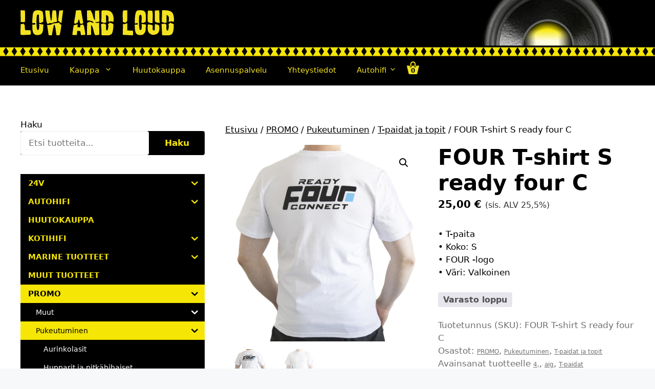

--- FILE ---
content_type: text/html; charset=UTF-8
request_url: https://lowandloud.fi/tuote/four-t-shirt-s-ready-four-c/
body_size: 33132
content:
<!DOCTYPE html>
<html lang="fi">
<head>
	<meta charset="UTF-8">
	<title>FOUR T-shirt S ready four C &#8211; Low and Loud</title>
<meta name='robots' content='max-image-preview:large' />
<meta name="viewport" content="width=device-width, initial-scale=1"><link href='https://fonts.gstatic.com' crossorigin rel='preconnect' />
<link href='https://fonts.googleapis.com' crossorigin rel='preconnect' />
<link rel="alternate" type="application/rss+xml" title="Low and Loud &raquo; syöte" href="https://lowandloud.fi/feed/" />
<link rel="alternate" type="application/rss+xml" title="Low and Loud &raquo; kommenttien syöte" href="https://lowandloud.fi/comments/feed/" />
<link rel="alternate" type="application/rss+xml" title="Low and Loud &raquo; FOUR T-shirt S ready four C kommenttien syöte" href="https://lowandloud.fi/tuote/four-t-shirt-s-ready-four-c/feed/" />
<link rel="alternate" title="oEmbed (JSON)" type="application/json+oembed" href="https://lowandloud.fi/wp-json/oembed/1.0/embed?url=https%3A%2F%2Flowandloud.fi%2Ftuote%2Ffour-t-shirt-s-ready-four-c%2F" />
<link rel="alternate" title="oEmbed (XML)" type="text/xml+oembed" href="https://lowandloud.fi/wp-json/oembed/1.0/embed?url=https%3A%2F%2Flowandloud.fi%2Ftuote%2Ffour-t-shirt-s-ready-four-c%2F&#038;format=xml" />
<style id='wp-img-auto-sizes-contain-inline-css'>
img:is([sizes=auto i],[sizes^="auto," i]){contain-intrinsic-size:3000px 1500px}
/*# sourceURL=wp-img-auto-sizes-contain-inline-css */
</style>
<style id='wp-emoji-styles-inline-css'>

	img.wp-smiley, img.emoji {
		display: inline !important;
		border: none !important;
		box-shadow: none !important;
		height: 1em !important;
		width: 1em !important;
		margin: 0 0.07em !important;
		vertical-align: -0.1em !important;
		background: none !important;
		padding: 0 !important;
	}
/*# sourceURL=wp-emoji-styles-inline-css */
</style>
<style id='wp-block-library-inline-css'>
:root{--wp-block-synced-color:#7a00df;--wp-block-synced-color--rgb:122,0,223;--wp-bound-block-color:var(--wp-block-synced-color);--wp-editor-canvas-background:#ddd;--wp-admin-theme-color:#007cba;--wp-admin-theme-color--rgb:0,124,186;--wp-admin-theme-color-darker-10:#006ba1;--wp-admin-theme-color-darker-10--rgb:0,107,160.5;--wp-admin-theme-color-darker-20:#005a87;--wp-admin-theme-color-darker-20--rgb:0,90,135;--wp-admin-border-width-focus:2px}@media (min-resolution:192dpi){:root{--wp-admin-border-width-focus:1.5px}}.wp-element-button{cursor:pointer}:root .has-very-light-gray-background-color{background-color:#eee}:root .has-very-dark-gray-background-color{background-color:#313131}:root .has-very-light-gray-color{color:#eee}:root .has-very-dark-gray-color{color:#313131}:root .has-vivid-green-cyan-to-vivid-cyan-blue-gradient-background{background:linear-gradient(135deg,#00d084,#0693e3)}:root .has-purple-crush-gradient-background{background:linear-gradient(135deg,#34e2e4,#4721fb 50%,#ab1dfe)}:root .has-hazy-dawn-gradient-background{background:linear-gradient(135deg,#faaca8,#dad0ec)}:root .has-subdued-olive-gradient-background{background:linear-gradient(135deg,#fafae1,#67a671)}:root .has-atomic-cream-gradient-background{background:linear-gradient(135deg,#fdd79a,#004a59)}:root .has-nightshade-gradient-background{background:linear-gradient(135deg,#330968,#31cdcf)}:root .has-midnight-gradient-background{background:linear-gradient(135deg,#020381,#2874fc)}:root{--wp--preset--font-size--normal:16px;--wp--preset--font-size--huge:42px}.has-regular-font-size{font-size:1em}.has-larger-font-size{font-size:2.625em}.has-normal-font-size{font-size:var(--wp--preset--font-size--normal)}.has-huge-font-size{font-size:var(--wp--preset--font-size--huge)}.has-text-align-center{text-align:center}.has-text-align-left{text-align:left}.has-text-align-right{text-align:right}.has-fit-text{white-space:nowrap!important}#end-resizable-editor-section{display:none}.aligncenter{clear:both}.items-justified-left{justify-content:flex-start}.items-justified-center{justify-content:center}.items-justified-right{justify-content:flex-end}.items-justified-space-between{justify-content:space-between}.screen-reader-text{border:0;clip-path:inset(50%);height:1px;margin:-1px;overflow:hidden;padding:0;position:absolute;width:1px;word-wrap:normal!important}.screen-reader-text:focus{background-color:#ddd;clip-path:none;color:#444;display:block;font-size:1em;height:auto;left:5px;line-height:normal;padding:15px 23px 14px;text-decoration:none;top:5px;width:auto;z-index:100000}html :where(.has-border-color){border-style:solid}html :where([style*=border-top-color]){border-top-style:solid}html :where([style*=border-right-color]){border-right-style:solid}html :where([style*=border-bottom-color]){border-bottom-style:solid}html :where([style*=border-left-color]){border-left-style:solid}html :where([style*=border-width]){border-style:solid}html :where([style*=border-top-width]){border-top-style:solid}html :where([style*=border-right-width]){border-right-style:solid}html :where([style*=border-bottom-width]){border-bottom-style:solid}html :where([style*=border-left-width]){border-left-style:solid}html :where(img[class*=wp-image-]){height:auto;max-width:100%}:where(figure){margin:0 0 1em}html :where(.is-position-sticky){--wp-admin--admin-bar--position-offset:var(--wp-admin--admin-bar--height,0px)}@media screen and (max-width:600px){html :where(.is-position-sticky){--wp-admin--admin-bar--position-offset:0px}}

/*# sourceURL=wp-block-library-inline-css */
</style><style id='wp-block-search-inline-css'>
.wp-block-search__button{margin-left:10px;word-break:normal}.wp-block-search__button.has-icon{line-height:0}.wp-block-search__button svg{height:1.25em;min-height:24px;min-width:24px;width:1.25em;fill:currentColor;vertical-align:text-bottom}:where(.wp-block-search__button){border:1px solid #ccc;padding:6px 10px}.wp-block-search__inside-wrapper{display:flex;flex:auto;flex-wrap:nowrap;max-width:100%}.wp-block-search__label{width:100%}.wp-block-search.wp-block-search__button-only .wp-block-search__button{box-sizing:border-box;display:flex;flex-shrink:0;justify-content:center;margin-left:0;max-width:100%}.wp-block-search.wp-block-search__button-only .wp-block-search__inside-wrapper{min-width:0!important;transition-property:width}.wp-block-search.wp-block-search__button-only .wp-block-search__input{flex-basis:100%;transition-duration:.3s}.wp-block-search.wp-block-search__button-only.wp-block-search__searchfield-hidden,.wp-block-search.wp-block-search__button-only.wp-block-search__searchfield-hidden .wp-block-search__inside-wrapper{overflow:hidden}.wp-block-search.wp-block-search__button-only.wp-block-search__searchfield-hidden .wp-block-search__input{border-left-width:0!important;border-right-width:0!important;flex-basis:0;flex-grow:0;margin:0;min-width:0!important;padding-left:0!important;padding-right:0!important;width:0!important}:where(.wp-block-search__input){appearance:none;border:1px solid #949494;flex-grow:1;font-family:inherit;font-size:inherit;font-style:inherit;font-weight:inherit;letter-spacing:inherit;line-height:inherit;margin-left:0;margin-right:0;min-width:3rem;padding:8px;text-decoration:unset!important;text-transform:inherit}:where(.wp-block-search__button-inside .wp-block-search__inside-wrapper){background-color:#fff;border:1px solid #949494;box-sizing:border-box;padding:4px}:where(.wp-block-search__button-inside .wp-block-search__inside-wrapper) .wp-block-search__input{border:none;border-radius:0;padding:0 4px}:where(.wp-block-search__button-inside .wp-block-search__inside-wrapper) .wp-block-search__input:focus{outline:none}:where(.wp-block-search__button-inside .wp-block-search__inside-wrapper) :where(.wp-block-search__button){padding:4px 8px}.wp-block-search.aligncenter .wp-block-search__inside-wrapper{margin:auto}.wp-block[data-align=right] .wp-block-search.wp-block-search__button-only .wp-block-search__inside-wrapper{float:right}
/*# sourceURL=https://lowandloud.fi/wp-includes/blocks/search/style.min.css */
</style>
<link rel='stylesheet' id='wc-blocks-style-css' href='https://lowandloud.fi/wp-content/plugins/woocommerce/assets/client/blocks/wc-blocks.css?ver=wc-10.4.3' media='all' />
<style id='global-styles-inline-css'>
:root{--wp--preset--aspect-ratio--square: 1;--wp--preset--aspect-ratio--4-3: 4/3;--wp--preset--aspect-ratio--3-4: 3/4;--wp--preset--aspect-ratio--3-2: 3/2;--wp--preset--aspect-ratio--2-3: 2/3;--wp--preset--aspect-ratio--16-9: 16/9;--wp--preset--aspect-ratio--9-16: 9/16;--wp--preset--color--black: #000000;--wp--preset--color--cyan-bluish-gray: #abb8c3;--wp--preset--color--white: #ffffff;--wp--preset--color--pale-pink: #f78da7;--wp--preset--color--vivid-red: #cf2e2e;--wp--preset--color--luminous-vivid-orange: #ff6900;--wp--preset--color--luminous-vivid-amber: #fcb900;--wp--preset--color--light-green-cyan: #7bdcb5;--wp--preset--color--vivid-green-cyan: #00d084;--wp--preset--color--pale-cyan-blue: #8ed1fc;--wp--preset--color--vivid-cyan-blue: #0693e3;--wp--preset--color--vivid-purple: #9b51e0;--wp--preset--color--contrast: var(--contrast);--wp--preset--color--contrast-2: var(--contrast-2);--wp--preset--color--contrast-3: var(--contrast-3);--wp--preset--color--base: var(--base);--wp--preset--color--base-2: var(--base-2);--wp--preset--color--base-3: var(--base-3);--wp--preset--color--accent: var(--accent);--wp--preset--gradient--vivid-cyan-blue-to-vivid-purple: linear-gradient(135deg,rgb(6,147,227) 0%,rgb(155,81,224) 100%);--wp--preset--gradient--light-green-cyan-to-vivid-green-cyan: linear-gradient(135deg,rgb(122,220,180) 0%,rgb(0,208,130) 100%);--wp--preset--gradient--luminous-vivid-amber-to-luminous-vivid-orange: linear-gradient(135deg,rgb(252,185,0) 0%,rgb(255,105,0) 100%);--wp--preset--gradient--luminous-vivid-orange-to-vivid-red: linear-gradient(135deg,rgb(255,105,0) 0%,rgb(207,46,46) 100%);--wp--preset--gradient--very-light-gray-to-cyan-bluish-gray: linear-gradient(135deg,rgb(238,238,238) 0%,rgb(169,184,195) 100%);--wp--preset--gradient--cool-to-warm-spectrum: linear-gradient(135deg,rgb(74,234,220) 0%,rgb(151,120,209) 20%,rgb(207,42,186) 40%,rgb(238,44,130) 60%,rgb(251,105,98) 80%,rgb(254,248,76) 100%);--wp--preset--gradient--blush-light-purple: linear-gradient(135deg,rgb(255,206,236) 0%,rgb(152,150,240) 100%);--wp--preset--gradient--blush-bordeaux: linear-gradient(135deg,rgb(254,205,165) 0%,rgb(254,45,45) 50%,rgb(107,0,62) 100%);--wp--preset--gradient--luminous-dusk: linear-gradient(135deg,rgb(255,203,112) 0%,rgb(199,81,192) 50%,rgb(65,88,208) 100%);--wp--preset--gradient--pale-ocean: linear-gradient(135deg,rgb(255,245,203) 0%,rgb(182,227,212) 50%,rgb(51,167,181) 100%);--wp--preset--gradient--electric-grass: linear-gradient(135deg,rgb(202,248,128) 0%,rgb(113,206,126) 100%);--wp--preset--gradient--midnight: linear-gradient(135deg,rgb(2,3,129) 0%,rgb(40,116,252) 100%);--wp--preset--font-size--small: 13px;--wp--preset--font-size--medium: 20px;--wp--preset--font-size--large: 36px;--wp--preset--font-size--x-large: 42px;--wp--preset--spacing--20: 0.44rem;--wp--preset--spacing--30: 0.67rem;--wp--preset--spacing--40: 1rem;--wp--preset--spacing--50: 1.5rem;--wp--preset--spacing--60: 2.25rem;--wp--preset--spacing--70: 3.38rem;--wp--preset--spacing--80: 5.06rem;--wp--preset--shadow--natural: 6px 6px 9px rgba(0, 0, 0, 0.2);--wp--preset--shadow--deep: 12px 12px 50px rgba(0, 0, 0, 0.4);--wp--preset--shadow--sharp: 6px 6px 0px rgba(0, 0, 0, 0.2);--wp--preset--shadow--outlined: 6px 6px 0px -3px rgb(255, 255, 255), 6px 6px rgb(0, 0, 0);--wp--preset--shadow--crisp: 6px 6px 0px rgb(0, 0, 0);}:where(.is-layout-flex){gap: 0.5em;}:where(.is-layout-grid){gap: 0.5em;}body .is-layout-flex{display: flex;}.is-layout-flex{flex-wrap: wrap;align-items: center;}.is-layout-flex > :is(*, div){margin: 0;}body .is-layout-grid{display: grid;}.is-layout-grid > :is(*, div){margin: 0;}:where(.wp-block-columns.is-layout-flex){gap: 2em;}:where(.wp-block-columns.is-layout-grid){gap: 2em;}:where(.wp-block-post-template.is-layout-flex){gap: 1.25em;}:where(.wp-block-post-template.is-layout-grid){gap: 1.25em;}.has-black-color{color: var(--wp--preset--color--black) !important;}.has-cyan-bluish-gray-color{color: var(--wp--preset--color--cyan-bluish-gray) !important;}.has-white-color{color: var(--wp--preset--color--white) !important;}.has-pale-pink-color{color: var(--wp--preset--color--pale-pink) !important;}.has-vivid-red-color{color: var(--wp--preset--color--vivid-red) !important;}.has-luminous-vivid-orange-color{color: var(--wp--preset--color--luminous-vivid-orange) !important;}.has-luminous-vivid-amber-color{color: var(--wp--preset--color--luminous-vivid-amber) !important;}.has-light-green-cyan-color{color: var(--wp--preset--color--light-green-cyan) !important;}.has-vivid-green-cyan-color{color: var(--wp--preset--color--vivid-green-cyan) !important;}.has-pale-cyan-blue-color{color: var(--wp--preset--color--pale-cyan-blue) !important;}.has-vivid-cyan-blue-color{color: var(--wp--preset--color--vivid-cyan-blue) !important;}.has-vivid-purple-color{color: var(--wp--preset--color--vivid-purple) !important;}.has-black-background-color{background-color: var(--wp--preset--color--black) !important;}.has-cyan-bluish-gray-background-color{background-color: var(--wp--preset--color--cyan-bluish-gray) !important;}.has-white-background-color{background-color: var(--wp--preset--color--white) !important;}.has-pale-pink-background-color{background-color: var(--wp--preset--color--pale-pink) !important;}.has-vivid-red-background-color{background-color: var(--wp--preset--color--vivid-red) !important;}.has-luminous-vivid-orange-background-color{background-color: var(--wp--preset--color--luminous-vivid-orange) !important;}.has-luminous-vivid-amber-background-color{background-color: var(--wp--preset--color--luminous-vivid-amber) !important;}.has-light-green-cyan-background-color{background-color: var(--wp--preset--color--light-green-cyan) !important;}.has-vivid-green-cyan-background-color{background-color: var(--wp--preset--color--vivid-green-cyan) !important;}.has-pale-cyan-blue-background-color{background-color: var(--wp--preset--color--pale-cyan-blue) !important;}.has-vivid-cyan-blue-background-color{background-color: var(--wp--preset--color--vivid-cyan-blue) !important;}.has-vivid-purple-background-color{background-color: var(--wp--preset--color--vivid-purple) !important;}.has-black-border-color{border-color: var(--wp--preset--color--black) !important;}.has-cyan-bluish-gray-border-color{border-color: var(--wp--preset--color--cyan-bluish-gray) !important;}.has-white-border-color{border-color: var(--wp--preset--color--white) !important;}.has-pale-pink-border-color{border-color: var(--wp--preset--color--pale-pink) !important;}.has-vivid-red-border-color{border-color: var(--wp--preset--color--vivid-red) !important;}.has-luminous-vivid-orange-border-color{border-color: var(--wp--preset--color--luminous-vivid-orange) !important;}.has-luminous-vivid-amber-border-color{border-color: var(--wp--preset--color--luminous-vivid-amber) !important;}.has-light-green-cyan-border-color{border-color: var(--wp--preset--color--light-green-cyan) !important;}.has-vivid-green-cyan-border-color{border-color: var(--wp--preset--color--vivid-green-cyan) !important;}.has-pale-cyan-blue-border-color{border-color: var(--wp--preset--color--pale-cyan-blue) !important;}.has-vivid-cyan-blue-border-color{border-color: var(--wp--preset--color--vivid-cyan-blue) !important;}.has-vivid-purple-border-color{border-color: var(--wp--preset--color--vivid-purple) !important;}.has-vivid-cyan-blue-to-vivid-purple-gradient-background{background: var(--wp--preset--gradient--vivid-cyan-blue-to-vivid-purple) !important;}.has-light-green-cyan-to-vivid-green-cyan-gradient-background{background: var(--wp--preset--gradient--light-green-cyan-to-vivid-green-cyan) !important;}.has-luminous-vivid-amber-to-luminous-vivid-orange-gradient-background{background: var(--wp--preset--gradient--luminous-vivid-amber-to-luminous-vivid-orange) !important;}.has-luminous-vivid-orange-to-vivid-red-gradient-background{background: var(--wp--preset--gradient--luminous-vivid-orange-to-vivid-red) !important;}.has-very-light-gray-to-cyan-bluish-gray-gradient-background{background: var(--wp--preset--gradient--very-light-gray-to-cyan-bluish-gray) !important;}.has-cool-to-warm-spectrum-gradient-background{background: var(--wp--preset--gradient--cool-to-warm-spectrum) !important;}.has-blush-light-purple-gradient-background{background: var(--wp--preset--gradient--blush-light-purple) !important;}.has-blush-bordeaux-gradient-background{background: var(--wp--preset--gradient--blush-bordeaux) !important;}.has-luminous-dusk-gradient-background{background: var(--wp--preset--gradient--luminous-dusk) !important;}.has-pale-ocean-gradient-background{background: var(--wp--preset--gradient--pale-ocean) !important;}.has-electric-grass-gradient-background{background: var(--wp--preset--gradient--electric-grass) !important;}.has-midnight-gradient-background{background: var(--wp--preset--gradient--midnight) !important;}.has-small-font-size{font-size: var(--wp--preset--font-size--small) !important;}.has-medium-font-size{font-size: var(--wp--preset--font-size--medium) !important;}.has-large-font-size{font-size: var(--wp--preset--font-size--large) !important;}.has-x-large-font-size{font-size: var(--wp--preset--font-size--x-large) !important;}
/*# sourceURL=global-styles-inline-css */
</style>

<style id='classic-theme-styles-inline-css'>
/*! This file is auto-generated */
.wp-block-button__link{color:#fff;background-color:#32373c;border-radius:9999px;box-shadow:none;text-decoration:none;padding:calc(.667em + 2px) calc(1.333em + 2px);font-size:1.125em}.wp-block-file__button{background:#32373c;color:#fff;text-decoration:none}
/*# sourceURL=/wp-includes/css/classic-themes.min.css */
</style>
<link rel='stylesheet' id='contact-form-7-css' href='https://lowandloud.fi/wp-content/plugins/contact-form-7/includes/css/styles.css?ver=6.1.4' media='all' />
<link rel='stylesheet' id='bodhi-svgs-attachment-css' href='https://lowandloud.fi/wp-content/plugins/svg-support/css/svgs-attachment.css' media='all' />
<link rel='stylesheet' id='photoswipe-css' href='https://lowandloud.fi/wp-content/plugins/woocommerce/assets/css/photoswipe/photoswipe.min.css?ver=10.4.3' media='all' />
<link rel='stylesheet' id='photoswipe-default-skin-css' href='https://lowandloud.fi/wp-content/plugins/woocommerce/assets/css/photoswipe/default-skin/default-skin.min.css?ver=10.4.3' media='all' />
<link rel='stylesheet' id='woocommerce-layout-css' href='https://lowandloud.fi/wp-content/plugins/woocommerce/assets/css/woocommerce-layout.css?ver=10.4.3' media='all' />
<link rel='stylesheet' id='woocommerce-smallscreen-css' href='https://lowandloud.fi/wp-content/plugins/woocommerce/assets/css/woocommerce-smallscreen.css?ver=10.4.3' media='only screen and (max-width: 768px)' />
<link rel='stylesheet' id='woocommerce-general-css' href='https://lowandloud.fi/wp-content/plugins/woocommerce/assets/css/woocommerce.css?ver=10.4.3' media='all' />
<style id='woocommerce-general-inline-css'>
.woocommerce .page-header-image-single {display: none;}.woocommerce .entry-content,.woocommerce .product .entry-summary {margin-top: 0;}.related.products {clear: both;}.checkout-subscribe-prompt.clear {visibility: visible;height: initial;width: initial;}@media (max-width:768px) {.woocommerce .woocommerce-ordering,.woocommerce-page .woocommerce-ordering {float: none;}.woocommerce .woocommerce-ordering select {max-width: 100%;}.woocommerce ul.products li.product,.woocommerce-page ul.products li.product,.woocommerce-page[class*=columns-] ul.products li.product,.woocommerce[class*=columns-] ul.products li.product {width: 100%;float: none;}}
/*# sourceURL=woocommerce-general-inline-css */
</style>
<style id='woocommerce-inline-inline-css'>
.woocommerce form .form-row .required { visibility: visible; }
/*# sourceURL=woocommerce-inline-inline-css */
</style>
<link rel='stylesheet' id='iksm-public-style-css' href='https://lowandloud.fi/wp-content/plugins/iks-menu/assets/css/public.css?ver=1.12.7' media='all' />
<link rel='stylesheet' id='dashicons-css' href='https://lowandloud.fi/wp-includes/css/dashicons.min.css?ver=6.9' media='all' />
<link rel='stylesheet' id='generate-widget-areas-css' href='https://lowandloud.fi/wp-content/themes/generatepress/assets/css/components/widget-areas.min.css?ver=3.6.1' media='all' />
<link rel='stylesheet' id='generate-style-css' href='https://lowandloud.fi/wp-content/themes/generatepress/assets/css/main.min.css?ver=3.6.1' media='all' />
<style id='generate-style-inline-css'>
body{background-color:var(--base-2);color:var(--contrast);}a{color:var(--accent);}a{text-decoration:underline;}.entry-title a, .site-branding a, a.button, .wp-block-button__link, .main-navigation a{text-decoration:none;}a:hover, a:focus, a:active{color:var(--contrast);}.grid-container{max-width:1920px;}.wp-block-group__inner-container{max-width:1920px;margin-left:auto;margin-right:auto;}.site-header .header-image{width:300px;}.dropdown-click .main-navigation ul ul{display:none;visibility:hidden;}.dropdown-click .main-navigation ul ul ul.toggled-on{left:0;top:auto;position:relative;box-shadow:none;border-bottom:1px solid rgba(0,0,0,0.05);}.dropdown-click .main-navigation ul ul li:last-child > ul.toggled-on{border-bottom:0;}.dropdown-click .main-navigation ul.toggled-on, .dropdown-click .main-navigation ul li.sfHover > ul.toggled-on{display:block;left:auto;right:auto;opacity:1;visibility:visible;pointer-events:auto;height:auto;overflow:visible;float:none;}.dropdown-click .main-navigation.sub-menu-left .sub-menu.toggled-on, .dropdown-click .main-navigation.sub-menu-left ul li.sfHover > ul.toggled-on{right:0;}.dropdown-click nav ul ul ul{background-color:transparent;}.dropdown-click .widget-area .main-navigation ul ul{top:auto;position:absolute;float:none;width:100%;left:-99999px;}.dropdown-click .widget-area .main-navigation ul ul.toggled-on{position:relative;left:0;right:0;}.dropdown-click .widget-area.sidebar .main-navigation ul li.sfHover ul, .dropdown-click .widget-area.sidebar .main-navigation ul li:hover ul{right:0;left:0;}.dropdown-click .sfHover > a > .dropdown-menu-toggle > .gp-icon svg{transform:rotate(180deg);}:root{--contrast:#000000;--contrast-2:#F2E11F;--contrast-3:#b2b2be;--base:#f0f0f0;--base-2:#f7f8f9;--base-3:#ffffff;--accent:#000000;}:root .has-contrast-color{color:var(--contrast);}:root .has-contrast-background-color{background-color:var(--contrast);}:root .has-contrast-2-color{color:var(--contrast-2);}:root .has-contrast-2-background-color{background-color:var(--contrast-2);}:root .has-contrast-3-color{color:var(--contrast-3);}:root .has-contrast-3-background-color{background-color:var(--contrast-3);}:root .has-base-color{color:var(--base);}:root .has-base-background-color{background-color:var(--base);}:root .has-base-2-color{color:var(--base-2);}:root .has-base-2-background-color{background-color:var(--base-2);}:root .has-base-3-color{color:var(--base-3);}:root .has-base-3-background-color{background-color:var(--base-3);}:root .has-accent-color{color:var(--accent);}:root .has-accent-background-color{background-color:var(--accent);}html{font-family:Noto Sans, sans-serif;}h1, h2, h3, h4, h5, h6{font-family:inherit;font-weight:900;}.top-bar{background-color:#636363;color:#ffffff;}.top-bar a{color:#ffffff;}.top-bar a:hover{color:#303030;}.site-header{background-color:var(--contrast);color:var(--contrast-2);}.site-header a{color:var(--contrast-2);}.site-header a:hover{color:var(--contrast-2);}.main-title a,.main-title a:hover{color:var(--contrast);}.site-description{color:var(--contrast-2);}.mobile-menu-control-wrapper .menu-toggle,.mobile-menu-control-wrapper .menu-toggle:hover,.mobile-menu-control-wrapper .menu-toggle:focus,.has-inline-mobile-toggle #site-navigation.toggled{background-color:rgba(0, 0, 0, 0.02);}.main-navigation,.main-navigation ul ul{background-color:var(--contrast);}.main-navigation .main-nav ul li a, .main-navigation .menu-toggle, .main-navigation .menu-bar-items{color:var(--contrast-2);}.main-navigation .main-nav ul li:not([class*="current-menu-"]):hover > a, .main-navigation .main-nav ul li:not([class*="current-menu-"]):focus > a, .main-navigation .main-nav ul li.sfHover:not([class*="current-menu-"]) > a, .main-navigation .menu-bar-item:hover > a, .main-navigation .menu-bar-item.sfHover > a{color:var(--contrast-2);}button.menu-toggle:hover,button.menu-toggle:focus{color:var(--contrast-2);}.main-navigation .main-nav ul li[class*="current-menu-"] > a{color:var(--contrast-2);}.navigation-search input[type="search"],.navigation-search input[type="search"]:active, .navigation-search input[type="search"]:focus, .main-navigation .main-nav ul li.search-item.active > a, .main-navigation .menu-bar-items .search-item.active > a{color:var(--contrast-2);}.main-navigation ul ul{background-color:var(--contrast);}.main-navigation .main-nav ul ul li a{color:var(--contrast-2);}.separate-containers .inside-article, .separate-containers .comments-area, .separate-containers .page-header, .one-container .container, .separate-containers .paging-navigation, .inside-page-header{background-color:var(--base-3);}.entry-title a{color:var(--contrast);}.entry-title a:hover{color:var(--contrast-2);}.entry-meta{color:var(--contrast-2);}.sidebar .widget{background-color:var(--base-3);}.footer-widgets{color:var(--base-3);background-color:var(--contrast);}.footer-widgets a{color:var(--base-3);}.footer-widgets a:hover{color:var(--base-3);}.footer-widgets .widget-title{color:var(--base-3);}.site-info{color:var(--base-3);background-color:var(--contrast);}.site-info a{color:var(--base-3);}.site-info a:hover{color:var(--base-3);}.footer-bar .widget_nav_menu .current-menu-item a{color:var(--base-3);}input[type="text"],input[type="email"],input[type="url"],input[type="password"],input[type="search"],input[type="tel"],input[type="number"],textarea,select{color:var(--contrast);background-color:var(--base-2);border-color:var(--base);}input[type="text"]:focus,input[type="email"]:focus,input[type="url"]:focus,input[type="password"]:focus,input[type="search"]:focus,input[type="tel"]:focus,input[type="number"]:focus,textarea:focus,select:focus{color:var(--contrast);background-color:var(--base-2);border-color:var(--contrast-3);}button,html input[type="button"],input[type="reset"],input[type="submit"],a.button,a.wp-block-button__link:not(.has-background){color:#ffffff;background-color:#000000;}button:hover,html input[type="button"]:hover,input[type="reset"]:hover,input[type="submit"]:hover,a.button:hover,button:focus,html input[type="button"]:focus,input[type="reset"]:focus,input[type="submit"]:focus,a.button:focus,a.wp-block-button__link:not(.has-background):active,a.wp-block-button__link:not(.has-background):focus,a.wp-block-button__link:not(.has-background):hover{color:#ffffff;background-color:#525151;}a.generate-back-to-top{background-color:rgba( 0,0,0,0.4 );color:#ffffff;}a.generate-back-to-top:hover,a.generate-back-to-top:focus{background-color:rgba( 0,0,0,0.6 );color:#ffffff;}:root{--gp-search-modal-bg-color:var(--base-3);--gp-search-modal-text-color:var(--contrast);--gp-search-modal-overlay-bg-color:rgba(0,0,0,0.2);}@media (max-width:768px){.main-navigation .menu-bar-item:hover > a, .main-navigation .menu-bar-item.sfHover > a{background:none;color:var(--contrast-2);}}.nav-below-header .main-navigation .inside-navigation.grid-container, .nav-above-header .main-navigation .inside-navigation.grid-container{padding:0px 20px 0px 20px;}.site-main .wp-block-group__inner-container{padding:40px;}.separate-containers .paging-navigation{padding-top:20px;padding-bottom:20px;}.entry-content .alignwide, body:not(.no-sidebar) .entry-content .alignfull{margin-left:-40px;width:calc(100% + 80px);max-width:calc(100% + 80px);}.rtl .menu-item-has-children .dropdown-menu-toggle{padding-left:20px;}.rtl .main-navigation .main-nav ul li.menu-item-has-children > a{padding-right:20px;}@media (max-width:768px){.separate-containers .inside-article, .separate-containers .comments-area, .separate-containers .page-header, .separate-containers .paging-navigation, .one-container .site-content, .inside-page-header{padding:30px;}.site-main .wp-block-group__inner-container{padding:30px;}.inside-top-bar{padding-right:30px;padding-left:30px;}.inside-header{padding-right:30px;padding-left:30px;}.widget-area .widget{padding-top:30px;padding-right:30px;padding-bottom:30px;padding-left:30px;}.footer-widgets-container{padding-top:30px;padding-right:30px;padding-bottom:30px;padding-left:30px;}.inside-site-info{padding-right:30px;padding-left:30px;}.entry-content .alignwide, body:not(.no-sidebar) .entry-content .alignfull{margin-left:-30px;width:calc(100% + 60px);max-width:calc(100% + 60px);}.one-container .site-main .paging-navigation{margin-bottom:20px;}}/* End cached CSS */.is-right-sidebar{width:30%;}.is-left-sidebar{width:30%;}.site-content .content-area{width:70%;}@media (max-width:768px){.main-navigation .menu-toggle,.sidebar-nav-mobile:not(#sticky-placeholder){display:block;}.main-navigation ul,.gen-sidebar-nav,.main-navigation:not(.slideout-navigation):not(.toggled) .main-nav > ul,.has-inline-mobile-toggle #site-navigation .inside-navigation > *:not(.navigation-search):not(.main-nav){display:none;}.nav-align-right .inside-navigation,.nav-align-center .inside-navigation{justify-content:space-between;}}
/*# sourceURL=generate-style-inline-css */
</style>
<link rel='stylesheet' id='generate-google-fonts-css' href='https://fonts.googleapis.com/css?family=Noto+Sans%3Aregular%2C700%2C900&#038;display=auto&#038;ver=3.6.1' media='all' />
<link rel='stylesheet' id='uwa-front-css-css' href='https://lowandloud.fi/wp-content/plugins/ultimate-woocommerce-auction-pro/assets/css/uwa-front.css?ver=1.5.5' media='' />
<style id='generateblocks-inline-css'>
.gb-container-aad21316{background-color:var(--contrast);}.gb-container-aad21316 > .gb-inside-container{padding-top:50px;padding-bottom:50px;max-width:1920px;margin-left:auto;margin-right:auto;}.gb-grid-wrapper > .gb-grid-column-aad21316 > .gb-container{display:flex;flex-direction:column;height:100%;}.gb-grid-wrapper > .gb-grid-column-3c1e2deb{width:33.33%;}.gb-grid-wrapper > .gb-grid-column-3c1e2deb > .gb-container{justify-content:center;display:flex;flex-direction:column;height:100%;}.gb-grid-wrapper > .gb-grid-column-4577f387{width:33.33%;}.gb-grid-wrapper > .gb-grid-column-4577f387 > .gb-container{justify-content:center;display:flex;flex-direction:column;height:100%;}.gb-grid-wrapper > .gb-grid-column-388dd81e{width:33.33%;}.gb-grid-wrapper > .gb-grid-column-388dd81e > .gb-container{justify-content:center;display:flex;flex-direction:column;height:100%;}.gb-grid-wrapper-0784d2d1{display:flex;flex-wrap:wrap;}.gb-grid-wrapper-0784d2d1 > .gb-grid-column{box-sizing:border-box;}.gb-image-8fc2e5eb{width:100%;vertical-align:middle;}div.gb-headline-7c76308e{font-size:18px;text-align:center;margin:0;color:var(--base-3);}div.gb-headline-7c76308e a{color:var(--base-3);}div.gb-headline-7c76308e a:hover{color:var(--base-3);}div.gb-headline-cdefe5fb{font-size:18px;text-align:right;color:var(--base-3);}div.gb-headline-cdefe5fb a{color:var(--base-3);}div.gb-headline-cdefe5fb a:hover{color:var(--base-3);}@media (max-width: 767px) {.gb-grid-wrapper > .gb-grid-column-3c1e2deb{width:100%;}.gb-grid-wrapper > .gb-grid-column-4577f387{width:100%;}.gb-grid-wrapper > .gb-grid-column-388dd81e{width:100%;}}:root{--gb-container-width:1920px;}.gb-container .wp-block-image img{vertical-align:middle;}.gb-grid-wrapper .wp-block-image{margin-bottom:0;}.gb-highlight{background:none;}.gb-shape{line-height:0;}
/*# sourceURL=generateblocks-inline-css */
</style>
<link rel='stylesheet' id='woo_discount_pro_style-css' href='https://lowandloud.fi/wp-content/plugins/woo-discount-rules-pro/Assets/Css/awdr_style.css?ver=2.6.13' media='all' />
<link rel='stylesheet' id='lowandloud_custom-css' href='https://lowandloud.fi/wp-content/plugins/Sivustonikkari/inc/custom.css?ver=1732293067' media='all' />
<script src="https://lowandloud.fi/wp-content/plugins/svg-support/vendor/DOMPurify/DOMPurify.min.js?ver=2.5.8" id="bodhi-dompurify-library-js"></script>
<script src="https://lowandloud.fi/wp-includes/js/jquery/jquery.min.js?ver=3.7.1" id="jquery-core-js"></script>
<script src="https://lowandloud.fi/wp-includes/js/jquery/jquery-migrate.min.js?ver=3.4.1" id="jquery-migrate-js"></script>
<script id="bodhi_svg_inline-js-extra">
var svgSettings = {"skipNested":""};
//# sourceURL=bodhi_svg_inline-js-extra
</script>
<script src="https://lowandloud.fi/wp-content/plugins/svg-support/js/min/svgs-inline-min.js" id="bodhi_svg_inline-js"></script>
<script id="bodhi_svg_inline-js-after">
cssTarget={"Bodhi":"img.style-svg","ForceInlineSVG":"style-svg"};ForceInlineSVGActive="false";frontSanitizationEnabled="on";
//# sourceURL=bodhi_svg_inline-js-after
</script>
<script src="https://lowandloud.fi/wp-content/plugins/woocommerce/assets/js/jquery-blockui/jquery.blockUI.min.js?ver=2.7.0-wc.10.4.3" id="wc-jquery-blockui-js" defer data-wp-strategy="defer"></script>
<script id="wc-add-to-cart-js-extra">
var wc_add_to_cart_params = {"ajax_url":"/wp-admin/admin-ajax.php","wc_ajax_url":"/?wc-ajax=%%endpoint%%","i18n_view_cart":"N\u00e4yt\u00e4 ostoskori","cart_url":"https://lowandloud.fi/ostoskori/","is_cart":"","cart_redirect_after_add":"no"};
//# sourceURL=wc-add-to-cart-js-extra
</script>
<script src="https://lowandloud.fi/wp-content/plugins/woocommerce/assets/js/frontend/add-to-cart.min.js?ver=10.4.3" id="wc-add-to-cart-js" defer data-wp-strategy="defer"></script>
<script src="https://lowandloud.fi/wp-content/plugins/woocommerce/assets/js/zoom/jquery.zoom.min.js?ver=1.7.21-wc.10.4.3" id="wc-zoom-js" defer data-wp-strategy="defer"></script>
<script src="https://lowandloud.fi/wp-content/plugins/woocommerce/assets/js/flexslider/jquery.flexslider.min.js?ver=2.7.2-wc.10.4.3" id="wc-flexslider-js" defer data-wp-strategy="defer"></script>
<script src="https://lowandloud.fi/wp-content/plugins/woocommerce/assets/js/photoswipe/photoswipe.min.js?ver=4.1.1-wc.10.4.3" id="wc-photoswipe-js" defer data-wp-strategy="defer"></script>
<script src="https://lowandloud.fi/wp-content/plugins/woocommerce/assets/js/photoswipe/photoswipe-ui-default.min.js?ver=4.1.1-wc.10.4.3" id="wc-photoswipe-ui-default-js" defer data-wp-strategy="defer"></script>
<script id="wc-single-product-js-extra">
var wc_single_product_params = {"i18n_required_rating_text":"Valitse arvostelu, ole hyv\u00e4.","i18n_rating_options":["1/5 t\u00e4hte\u00e4","2/5 t\u00e4hte\u00e4","3/5 t\u00e4hte\u00e4","4/5 t\u00e4hte\u00e4","5/5 t\u00e4hte\u00e4"],"i18n_product_gallery_trigger_text":"View full-screen image gallery","review_rating_required":"yes","flexslider":{"rtl":false,"animation":"slide","smoothHeight":true,"directionNav":false,"controlNav":"thumbnails","slideshow":false,"animationSpeed":500,"animationLoop":false,"allowOneSlide":false},"zoom_enabled":"1","zoom_options":[],"photoswipe_enabled":"1","photoswipe_options":{"shareEl":false,"closeOnScroll":false,"history":false,"hideAnimationDuration":0,"showAnimationDuration":0},"flexslider_enabled":"1"};
//# sourceURL=wc-single-product-js-extra
</script>
<script src="https://lowandloud.fi/wp-content/plugins/woocommerce/assets/js/frontend/single-product.min.js?ver=10.4.3" id="wc-single-product-js" defer data-wp-strategy="defer"></script>
<script src="https://lowandloud.fi/wp-content/plugins/woocommerce/assets/js/js-cookie/js.cookie.min.js?ver=2.1.4-wc.10.4.3" id="wc-js-cookie-js" defer data-wp-strategy="defer"></script>
<script id="woocommerce-js-extra">
var woocommerce_params = {"ajax_url":"/wp-admin/admin-ajax.php","wc_ajax_url":"/?wc-ajax=%%endpoint%%","i18n_password_show":"N\u00e4yt\u00e4 salasana","i18n_password_hide":"Piilota salasana"};
//# sourceURL=woocommerce-js-extra
</script>
<script src="https://lowandloud.fi/wp-content/plugins/woocommerce/assets/js/frontend/woocommerce.min.js?ver=10.4.3" id="woocommerce-js" defer data-wp-strategy="defer"></script>
<script src="https://lowandloud.fi/wp-content/plugins/iks-menu/assets/js/public.js?ver=1.12.7" id="iksm-public-script-js"></script>
<script src="https://lowandloud.fi/wp-content/plugins/iks-menu/assets/js/menu.js?ver=1.12.7" id="iksm-menu-script-js"></script>
<script id="uwa-front-js-extra">
var uwa_data = {"expired":"Auction has Expired!","gtm_offset":"2","started":"Auction Started! Please refresh page.","outbid_message":"\n\u003Cul class=\"woocommerce-error\" role=\"alert\"\u003E\n\t\t\t\u003Cli\u003E\n\t\t\tYou have been outbid.\t\t\u003C/li\u003E\n\t\u003C/ul\u003E\n","hide_compact":"no","refresh_interval":"7","anti_sniping_timer_update_noti":"auto_page_refresh","anti_sniping_timer_update_noti_msg":"Time left has changed due to soft-close","antisniping_check":"yes","reload_page":"no"};
var WpUat = {"calendar_icon":"\u003Ci class=\"dashicons-calendar-alt\"\u003E\u003C/i\u003E"};
var WooUa = {"ajaxurl":"https://lowandloud.fi/wp-admin/admin-ajax.php","ua_nonce":"6951930f50","last_timestamp":"1767997234","calendar_image":"https://lowandloud.fi/wp-content/plugins/woocommerce/assets/images/calendar.png"};
var UWA_Ajax_Qry = {"ajaqry":"/tuote/four-t-shirt-s-ready-four-c/?uwa-ajax"};
//# sourceURL=uwa-front-js-extra
</script>
<script src="https://lowandloud.fi/wp-content/plugins/ultimate-woocommerce-auction-pro/includes//clock/js/uwa-front.js?ver=1.5.5" id="uwa-front-js"></script>
<script id="uwa-jquery-countdown-js-extra">
var multi_lang_data = {"labels":{"Years":"Years","Months":"Months","Weeks":"Weeks","Days":"Day(s)","Hours":"Hour(s)","Minutes":"Min(s)","Seconds":"Sec(s)"},"labels1":{"Year":"Year","Month":"Month","Week":"Week","Day":"Day","Hour":"Hour","Minute":"Min","Second":"Sec"},"compactLabels":{"y":"y","m":"m","w":"w","d":"d"},"settings":{"listpage":"no"}};
//# sourceURL=uwa-jquery-countdown-js-extra
</script>
<script src="https://lowandloud.fi/wp-content/plugins/ultimate-woocommerce-auction-pro/includes/clock/js/jquery.countdown.min.js?ver=1.5.5" id="uwa-jquery-countdown-js"></script>
<script src="https://lowandloud.fi/wp-content/plugins/ultimate-woocommerce-auction-pro/includes/clock/js/jquery.countdown-multi-lang.js?ver=1.5.5" id="uwa-jquery-countdown-multi-lang-js"></script>
<script src="https://lowandloud.fi/wp-content/plugins/Sivustonikkari/inc/menu-functions.js?ver=1732292549" id="lowandloud_menu-js"></script>
<link rel="https://api.w.org/" href="https://lowandloud.fi/wp-json/" /><link rel="alternate" title="JSON" type="application/json" href="https://lowandloud.fi/wp-json/wp/v2/product/26410" /><link rel="EditURI" type="application/rsd+xml" title="RSD" href="https://lowandloud.fi/xmlrpc.php?rsd" />
<meta name="generator" content="WordPress 6.9" />
<meta name="generator" content="WooCommerce 10.4.3" />
<link rel="canonical" href="https://lowandloud.fi/tuote/four-t-shirt-s-ready-four-c/" />
<link rel='shortlink' href='https://lowandloud.fi/?p=26410' />
<style type="text/css" id="iksm-dynamic-style"></style>            <style type="text/css">
                .paytrail-provider-group {
                    background-color: #ebebeb !important;
                    color: #515151 !important;
                }
                .paytrail-provider-group.selected {
                    background-color: #33798d !important;
                    color: #ffffff !important;
                }
                .paytrail-provider-group.selected div {
                    color: #ffffff !important;
                }
                .paytrail-provider-group:hover {
                    background-color: #d0d0d0 !important;
                    color: #515151 !important;
                }
                .paytrail-provider-group.selected:hover {
                    background-color: #33798d !important;
                    color: #ffffff !important;
                }
                .woocommerce-checkout #payment .paytrail-woocommerce-payment-fields--list-item--input:checked+.paytrail-woocommerce-payment-fields--list-item--wrapper, .woocommerce-checkout #payment .paytrail-woocommerce-payment-fields--list-item:hover .paytrail-woocommerce-payment-fields--list-item--wrapper {
                    border: 2px solid #33798d !important;
                }
                .woocommerce-checkout #payment ul.payment_methods li.paytrail-woocommerce-payment-fields--list-item .paytrail-woocommerce-payment-fields--list-item--wrapper:hover {
                    border: 2px solid #5399ad !important;
                }
            </style>
        <link rel="pingback" href="https://lowandloud.fi/xmlrpc.php">
	<noscript><style>.woocommerce-product-gallery{ opacity: 1 !important; }</style></noscript>
	<link rel="icon" href="https://lowandloud.fi/wp-content/uploads/2022/05/cropped-kajari-32x32.png" sizes="32x32" />
<link rel="icon" href="https://lowandloud.fi/wp-content/uploads/2022/05/cropped-kajari-192x192.png" sizes="192x192" />
<link rel="apple-touch-icon" href="https://lowandloud.fi/wp-content/uploads/2022/05/cropped-kajari-180x180.png" />
<meta name="msapplication-TileImage" content="https://lowandloud.fi/wp-content/uploads/2022/05/cropped-kajari-270x270.png" />
		<style id="wp-custom-css">
			header .inside-header.grid-container {    background: url(/wp-content/uploads/2022/05/kajari.png) no-repeat;
    background-position: 92% 23%;
    background-size: 20%;
}


.wp-block-search__inside-wrapper {
	background: #000;
    border: none;
    border-radius: 4px;
}
.wp-block-search__inside-wrapper .wp-block-search__input,
.wp-block-search__inside-wrapper input.wp-block-search__input[type=search]:focus{
	border-radius: 4px;
	background:#fff !important;
}
button.wp-block-search__button {
	background:#000!important;
	color:#F5E506;
	font-weight:900;
}

.iksm-term--current > .iksm-term__inner > .iksm-term__toggle .iks-icon-chevron-1 {color:#000;}

.iksm-term--child.iksm-term--current > .iksm-term__inner > .iksm-term__link{
	color:#000;
}
button.alt, a.checkout-button {
    background: #000!important;
    padding: 13px 15px!important;
    color: #F5E605!important;
}
input[type=email], input[type=number], input[type=password], input[type=search], input[type=tel], input[type=text], input[type=url], select, textarea {
    padding: 8px 15px;
}
ul.products li.product {
    border: 1px solid #000;
    padding: 10px!important;
}
li.product a.add_to_cart_button {
    background: #000;
    color: #F5E605;
    width: 100%;
    text-align: center;
}
.price .woocommerce-Price-amount.amount {
    color: black;
    font-weight: bold;
    font-size: 20px;
}
.price small.woocommerce-price-suffix {
    color: #333!important;
}
ul.products li.product a.add_to_cart_button:hover {
	background: #F5E605;
    color: #000;
}
ul.products li.product:hover img {
	opacity:0.8;
}
.coupon button[name="apply_coupon"],
.woocommerce button.button,
.woocommerce button.button:hover, .woocommerce input.button:hover{
	    background: #000 !important;
    color: #f5e50d !important;
    padding: 11px;
    font-size: 16px;
}
.woocommerce button.button:disabled, .woocommerce button.button:disabled[disabled] {
	color: #f5e50d;
}
.coupon input[name="coupon_code"] {
	width:auto !important;
}

nav.main-navigation {
	background-image: url(/wp-content/uploads/2022/05/jussireunus.svg);
	background-repeat: repeat-x;
	background-size: 50px;
	padding-top:18px
}

.site .woocommerce-info {
    border-top-color: #f5e50d;
}
.site .woocommerce-info:before {
    color: #000;
}
.wpcf7-form-control-wrap {
	display:block;
	margin-bottom:10px;
}
.wpcf7-form-control-wrap input,
.wpcf7-form-control-wrap textarea {
	width:100%;
}
.wpcf7-form-control-wrap + br {
	display:none;
}
.footer-bar {
	width: 100%;
}
.footerlogo {
	max-width:300px;
}		</style>
		</head>

<body class="wp-singular product-template-default single single-product postid-26410 wp-custom-logo wp-embed-responsive wp-theme-generatepress theme-generatepress logged-out woocommerce woocommerce-page woocommerce-no-js left-sidebar nav-below-header one-container header-aligned-left dropdown-click-arrow dropdown-click featured-image-active" itemtype="https://schema.org/Blog" itemscope>
	<a class="screen-reader-text skip-link" href="#content" title="Siirry sisältöön">Siirry sisältöön</a>		<header class="site-header" id="masthead" aria-label="Sivusto"  itemtype="https://schema.org/WPHeader" itemscope>
			<div class="inside-header grid-container">
				<div class="site-logo">
					<a href="https://lowandloud.fi/" rel="home">
						<img  class="header-image is-logo-image" alt="Low and Loud" src="https://lowandloud.fi/wp-content/uploads/2022/05/Low-and-loud.svg" width="100" height="100" />
					</a>
				</div>			</div>
		</header>
				<nav class="main-navigation sub-menu-right" id="site-navigation" aria-label="Pääasiallinen"  itemtype="https://schema.org/SiteNavigationElement" itemscope>
			<div class="inside-navigation grid-container">
								<button class="menu-toggle" aria-controls="primary-menu" aria-expanded="false">
					<span class="gp-icon icon-menu-bars"><svg viewBox="0 0 512 512" aria-hidden="true" xmlns="http://www.w3.org/2000/svg" width="1em" height="1em"><path d="M0 96c0-13.255 10.745-24 24-24h464c13.255 0 24 10.745 24 24s-10.745 24-24 24H24c-13.255 0-24-10.745-24-24zm0 160c0-13.255 10.745-24 24-24h464c13.255 0 24 10.745 24 24s-10.745 24-24 24H24c-13.255 0-24-10.745-24-24zm0 160c0-13.255 10.745-24 24-24h464c13.255 0 24 10.745 24 24s-10.745 24-24 24H24c-13.255 0-24-10.745-24-24z" /></svg><svg viewBox="0 0 512 512" aria-hidden="true" xmlns="http://www.w3.org/2000/svg" width="1em" height="1em"><path d="M71.029 71.029c9.373-9.372 24.569-9.372 33.942 0L256 222.059l151.029-151.03c9.373-9.372 24.569-9.372 33.942 0 9.372 9.373 9.372 24.569 0 33.942L289.941 256l151.03 151.029c9.372 9.373 9.372 24.569 0 33.942-9.373 9.372-24.569 9.372-33.942 0L256 289.941l-151.029 151.03c-9.373 9.372-24.569 9.372-33.942 0-9.372-9.373-9.372-24.569 0-33.942L222.059 256 71.029 104.971c-9.372-9.373-9.372-24.569 0-33.942z" /></svg></span><span class="mobile-menu">Valikko</span>				</button>
				<div id="primary-menu" class="main-nav"><ul id="menu-paavalikko" class=" menu sf-menu"><li id="menu-item-365" class="menu-item menu-item-type-post_type menu-item-object-page menu-item-home menu-item-365"><a href="https://lowandloud.fi/">Etusivu</a></li>
<li id="menu-item-367" class="menu-item menu-item-type-post_type menu-item-object-page menu-item-has-children current_page_parent menu-item-367"><a href="https://lowandloud.fi/kauppa/">Kauppa<span role="button" class="dropdown-menu-toggle" tabindex="0" aria-label="Avaa alivalikko."><span class="gp-icon icon-arrow"><svg viewBox="0 0 330 512" aria-hidden="true" xmlns="http://www.w3.org/2000/svg" width="1em" height="1em"><path d="M305.913 197.085c0 2.266-1.133 4.815-2.833 6.514L171.087 335.593c-1.7 1.7-4.249 2.832-6.515 2.832s-4.815-1.133-6.515-2.832L26.064 203.599c-1.7-1.7-2.832-4.248-2.832-6.514s1.132-4.816 2.832-6.515l14.162-14.163c1.7-1.699 3.966-2.832 6.515-2.832 2.266 0 4.815 1.133 6.515 2.832l111.316 111.317 111.316-111.317c1.7-1.699 4.249-2.832 6.515-2.832s4.815 1.133 6.515 2.832l14.162 14.163c1.7 1.7 2.833 4.249 2.833 6.515z" /></svg></span></span></a>
<ul class="sub-menu">
	<li id="menu-item-368" class="menu-item menu-item-type-post_type menu-item-object-page menu-item-368"><a href="https://lowandloud.fi/oma-tili/">Oma tili</a></li>
	<li id="menu-item-369" class="menu-item menu-item-type-post_type menu-item-object-page menu-item-369"><a href="https://lowandloud.fi/ostoskori/">Ostoskori</a></li>
	<li id="menu-item-366" class="menu-item menu-item-type-post_type menu-item-object-page menu-item-366"><a href="https://lowandloud.fi/kassa/">Kassa</a></li>
</ul>
</li>
<li id="menu-item-33468" class="menu-item menu-item-type-post_type menu-item-object-page menu-item-33468"><a href="https://lowandloud.fi/huutokauppa/">Huutokauppa</a></li>
<li id="menu-item-33469" class="menu-item menu-item-type-post_type menu-item-object-page menu-item-33469"><a href="https://lowandloud.fi/asennuspalvelu/">Asennuspalvelu</a></li>
<li id="menu-item-33470" class="menu-item menu-item-type-post_type menu-item-object-page menu-item-33470"><a href="https://lowandloud.fi/yritys-ja-yhteystiedot/">Yhteystiedot</a></li>
<li id="custom-product-mega-menu" class="menu-item menu-item-type-post_type menu-item-object-page menu-item-has-children">
		 	<a href="/kauppa/" id="autohifi-menu-link">Autohifi
				<span role="button" class="dropdown-menu-toggle">
					<span class="gp-icon icon-arrow">
						<svg viewBox="0 0 330 512" aria-hidden="true" xmlns="http://www.w3.org/2000/svg" width="1em" height="1em"><path d="M305.913 197.085c0 2.266-1.133 4.815-2.833 6.514L171.087 335.593c-1.7 1.7-4.249 2.832-6.515 2.832s-4.815-1.133-6.515-2.832L26.064 203.599c-1.7-1.7-2.832-4.248-2.832-6.514s1.132-4.816 2.832-6.515l14.162-14.163c1.7-1.699 3.966-2.832 6.515-2.832 2.266 0 4.815 1.133 6.515 2.832l111.316 111.317 111.316-111.317c1.7-1.699 4.249-2.832 6.515-2.832s4.815 1.133 6.515 2.832l14.162 14.163c1.7 1.7 2.833 4.249 2.833 6.515z"></path></svg>
					</span>
				</span>
			</a>
			<ul class="sub-menu">	<li class="cat-item menu-item cat-item-832 menu-item-has-children force-link"><a  href="https://lowandloud.fi/product-category/autohifi/antennitarvikkeet-ja-antennit/">ANTENNITARVIKKEET JA ANTENNIT <span role="button" class="dropdown-menu-toggle gp-icon"><svg viewBox="0 0 330 512" aria-hidden="true" xmlns="http://www.w3.org/2000/svg" width="1em" height="1em"><path d="M305.913 197.085c0 2.266-1.133 4.815-2.833 6.514L171.087 335.593c-1.7 1.7-4.249 2.832-6.515 2.832s-4.815-1.133-6.515-2.832L26.064 203.599c-1.7-1.7-2.832-4.248-2.832-6.514s1.132-4.816 2.832-6.515l14.162-14.163c1.7-1.699 3.966-2.832 6.515-2.832 2.266 0 4.815 1.133 6.515 2.832l111.316 111.317 111.316-111.317c1.7-1.699 4.249-2.832 6.515-2.832s4.815 1.133 6.515 2.832l14.162 14.163c1.7 1.7 2.833 4.249 2.833 6.515z"></path></svg></span></a>
<ul class='sub-menu'>
	<li class="cat-item menu-item cat-item-944 menu-item-has-children force-link"><a  href="https://lowandloud.fi/product-category/autohifi/antennitarvikkeet-ja-antennit/antennit/">Antennit <span role="button" class="dropdown-menu-toggle gp-icon"><svg viewBox="0 0 330 512" aria-hidden="true" xmlns="http://www.w3.org/2000/svg" width="1em" height="1em"><path d="M305.913 197.085c0 2.266-1.133 4.815-2.833 6.514L171.087 335.593c-1.7 1.7-4.249 2.832-6.515 2.832s-4.815-1.133-6.515-2.832L26.064 203.599c-1.7-1.7-2.832-4.248-2.832-6.514s1.132-4.816 2.832-6.515l14.162-14.163c1.7-1.699 3.966-2.832 6.515-2.832 2.266 0 4.815 1.133 6.515 2.832l111.316 111.317 111.316-111.317c1.7-1.699 4.249-2.832 6.515-2.832s4.815 1.133 6.515 2.832l14.162 14.163c1.7 1.7 2.833 4.249 2.833 6.515z"></path></svg></span></a>
	<ul class='sub-menu'>
	<li class="cat-item menu-item cat-item-1179 force-link"><a  href="https://lowandloud.fi/product-category/autohifi/antennitarvikkeet-ja-antennit/antennit/lasiantennit/">Lasiantennit <span role="button" class="dropdown-menu-toggle gp-icon"><svg viewBox="0 0 330 512" aria-hidden="true" xmlns="http://www.w3.org/2000/svg" width="1em" height="1em"><path d="M305.913 197.085c0 2.266-1.133 4.815-2.833 6.514L171.087 335.593c-1.7 1.7-4.249 2.832-6.515 2.832s-4.815-1.133-6.515-2.832L26.064 203.599c-1.7-1.7-2.832-4.248-2.832-6.514s1.132-4.816 2.832-6.515l14.162-14.163c1.7-1.699 3.966-2.832 6.515-2.832 2.266 0 4.815 1.133 6.515 2.832l111.316 111.317 111.316-111.317c1.7-1.699 4.249-2.832 6.515-2.832s4.815 1.133 6.515 2.832l14.162 14.163c1.7 1.7 2.833 4.249 2.833 6.515z"></path></svg></span></a>
</li>
	<li class="cat-item menu-item cat-item-1178 force-link"><a  href="https://lowandloud.fi/product-category/autohifi/antennitarvikkeet-ja-antennit/antennit/muut-antennit/">Muut antennit <span role="button" class="dropdown-menu-toggle gp-icon"><svg viewBox="0 0 330 512" aria-hidden="true" xmlns="http://www.w3.org/2000/svg" width="1em" height="1em"><path d="M305.913 197.085c0 2.266-1.133 4.815-2.833 6.514L171.087 335.593c-1.7 1.7-4.249 2.832-6.515 2.832s-4.815-1.133-6.515-2.832L26.064 203.599c-1.7-1.7-2.832-4.248-2.832-6.514s1.132-4.816 2.832-6.515l14.162-14.163c1.7-1.699 3.966-2.832 6.515-2.832 2.266 0 4.815 1.133 6.515 2.832l111.316 111.317 111.316-111.317c1.7-1.699 4.249-2.832 6.515-2.832s4.815 1.133 6.515 2.832l14.162 14.163c1.7 1.7 2.833 4.249 2.833 6.515z"></path></svg></span></a>
</li>
	<li class="cat-item menu-item cat-item-945 force-link"><a  href="https://lowandloud.fi/product-category/autohifi/antennitarvikkeet-ja-antennit/antennit/universaalit-antennit/">Universaalit antennit <span role="button" class="dropdown-menu-toggle gp-icon"><svg viewBox="0 0 330 512" aria-hidden="true" xmlns="http://www.w3.org/2000/svg" width="1em" height="1em"><path d="M305.913 197.085c0 2.266-1.133 4.815-2.833 6.514L171.087 335.593c-1.7 1.7-4.249 2.832-6.515 2.832s-4.815-1.133-6.515-2.832L26.064 203.599c-1.7-1.7-2.832-4.248-2.832-6.514s1.132-4.816 2.832-6.515l14.162-14.163c1.7-1.699 3.966-2.832 6.515-2.832 2.266 0 4.815 1.133 6.515 2.832l111.316 111.317 111.316-111.317c1.7-1.699 4.249-2.832 6.515-2.832s4.815 1.133 6.515 2.832l14.162 14.163c1.7 1.7 2.833 4.249 2.833 6.515z"></path></svg></span></a>
</li>
	<li class="cat-item menu-item cat-item-1121 force-link"><a  href="https://lowandloud.fi/product-category/autohifi/antennitarvikkeet-ja-antennit/antennit/varaosa-antennit/">Varaosa-antennit <span role="button" class="dropdown-menu-toggle gp-icon"><svg viewBox="0 0 330 512" aria-hidden="true" xmlns="http://www.w3.org/2000/svg" width="1em" height="1em"><path d="M305.913 197.085c0 2.266-1.133 4.815-2.833 6.514L171.087 335.593c-1.7 1.7-4.249 2.832-6.515 2.832s-4.815-1.133-6.515-2.832L26.064 203.599c-1.7-1.7-2.832-4.248-2.832-6.514s1.132-4.816 2.832-6.515l14.162-14.163c1.7-1.699 3.966-2.832 6.515-2.832 2.266 0 4.815 1.133 6.515 2.832l111.316 111.317 111.316-111.317c1.7-1.699 4.249-2.832 6.515-2.832s4.815 1.133 6.515 2.832l14.162 14.163c1.7 1.7 2.833 4.249 2.833 6.515z"></path></svg></span></a>
</li>
	</ul>
</li>
	<li class="cat-item menu-item cat-item-833 menu-item-has-children force-link"><a  href="https://lowandloud.fi/product-category/autohifi/antennitarvikkeet-ja-antennit/antennitarvikkeet/">Antennitarvikkeet <span role="button" class="dropdown-menu-toggle gp-icon"><svg viewBox="0 0 330 512" aria-hidden="true" xmlns="http://www.w3.org/2000/svg" width="1em" height="1em"><path d="M305.913 197.085c0 2.266-1.133 4.815-2.833 6.514L171.087 335.593c-1.7 1.7-4.249 2.832-6.515 2.832s-4.815-1.133-6.515-2.832L26.064 203.599c-1.7-1.7-2.832-4.248-2.832-6.514s1.132-4.816 2.832-6.515l14.162-14.163c1.7-1.699 3.966-2.832 6.515-2.832 2.266 0 4.815 1.133 6.515 2.832l111.316 111.317 111.316-111.317c1.7-1.699 4.249-2.832 6.515-2.832s4.815 1.133 6.515 2.832l14.162 14.163c1.7 1.7 2.833 4.249 2.833 6.515z"></path></svg></span></a>
	<ul class='sub-menu'>
	<li class="cat-item menu-item cat-item-834 force-link"><a  href="https://lowandloud.fi/product-category/autohifi/antennitarvikkeet-ja-antennit/antennitarvikkeet/antenniadapterit/">Antenniadapterit <span role="button" class="dropdown-menu-toggle gp-icon"><svg viewBox="0 0 330 512" aria-hidden="true" xmlns="http://www.w3.org/2000/svg" width="1em" height="1em"><path d="M305.913 197.085c0 2.266-1.133 4.815-2.833 6.514L171.087 335.593c-1.7 1.7-4.249 2.832-6.515 2.832s-4.815-1.133-6.515-2.832L26.064 203.599c-1.7-1.7-2.832-4.248-2.832-6.514s1.132-4.816 2.832-6.515l14.162-14.163c1.7-1.699 3.966-2.832 6.515-2.832 2.266 0 4.815 1.133 6.515 2.832l111.316 111.317 111.316-111.317c1.7-1.699 4.249-2.832 6.515-2.832s4.815 1.133 6.515 2.832l14.162 14.163c1.7 1.7 2.833 4.249 2.833 6.515z"></path></svg></span></a>
</li>
	<li class="cat-item menu-item cat-item-929 force-link"><a  href="https://lowandloud.fi/product-category/autohifi/antennitarvikkeet-ja-antennit/antennitarvikkeet/antennikaapelit-ja-jatkot/">Antennikaapelit ja jatkot <span role="button" class="dropdown-menu-toggle gp-icon"><svg viewBox="0 0 330 512" aria-hidden="true" xmlns="http://www.w3.org/2000/svg" width="1em" height="1em"><path d="M305.913 197.085c0 2.266-1.133 4.815-2.833 6.514L171.087 335.593c-1.7 1.7-4.249 2.832-6.515 2.832s-4.815-1.133-6.515-2.832L26.064 203.599c-1.7-1.7-2.832-4.248-2.832-6.514s1.132-4.816 2.832-6.515l14.162-14.163c1.7-1.699 3.966-2.832 6.515-2.832 2.266 0 4.815 1.133 6.515 2.832l111.316 111.317 111.316-111.317c1.7-1.699 4.249-2.832 6.515-2.832s4.815 1.133 6.515 2.832l14.162 14.163c1.7 1.7 2.833 4.249 2.833 6.515z"></path></svg></span></a>
</li>
	</ul>
</li>
</ul>
</li>
	<li class="cat-item menu-item cat-item-868 menu-item-has-children force-link"><a  href="https://lowandloud.fi/product-category/autohifi/asennustarvikkeet-ja-tyokalut/">ASENNUSTARVIKKEET JA TYÖKALUT <span role="button" class="dropdown-menu-toggle gp-icon"><svg viewBox="0 0 330 512" aria-hidden="true" xmlns="http://www.w3.org/2000/svg" width="1em" height="1em"><path d="M305.913 197.085c0 2.266-1.133 4.815-2.833 6.514L171.087 335.593c-1.7 1.7-4.249 2.832-6.515 2.832s-4.815-1.133-6.515-2.832L26.064 203.599c-1.7-1.7-2.832-4.248-2.832-6.514s1.132-4.816 2.832-6.515l14.162-14.163c1.7-1.699 3.966-2.832 6.515-2.832 2.266 0 4.815 1.133 6.515 2.832l111.316 111.317 111.316-111.317c1.7-1.699 4.249-2.832 6.515-2.832s4.815 1.133 6.515 2.832l14.162 14.163c1.7 1.7 2.833 4.249 2.833 6.515z"></path></svg></span></a>
<ul class='sub-menu'>
	<li class="cat-item menu-item cat-item-869 menu-item-has-children force-link"><a  href="https://lowandloud.fi/product-category/autohifi/asennustarvikkeet-ja-tyokalut/asennustarvikkeet/">Asennustarvikkeet <span role="button" class="dropdown-menu-toggle gp-icon"><svg viewBox="0 0 330 512" aria-hidden="true" xmlns="http://www.w3.org/2000/svg" width="1em" height="1em"><path d="M305.913 197.085c0 2.266-1.133 4.815-2.833 6.514L171.087 335.593c-1.7 1.7-4.249 2.832-6.515 2.832s-4.815-1.133-6.515-2.832L26.064 203.599c-1.7-1.7-2.832-4.248-2.832-6.514s1.132-4.816 2.832-6.515l14.162-14.163c1.7-1.699 3.966-2.832 6.515-2.832 2.266 0 4.815 1.133 6.515 2.832l111.316 111.317 111.316-111.317c1.7-1.699 4.249-2.832 6.515-2.832s4.815 1.133 6.515 2.832l14.162 14.163c1.7 1.7 2.833 4.249 2.833 6.515z"></path></svg></span></a>
	<ul class='sub-menu'>
	<li class="cat-item menu-item cat-item-1290 force-link"><a  href="https://lowandloud.fi/product-category/autohifi/asennustarvikkeet-ja-tyokalut/asennustarvikkeet/jakoblokit-asennustarvikkeet/">Jakoblokit <span role="button" class="dropdown-menu-toggle gp-icon"><svg viewBox="0 0 330 512" aria-hidden="true" xmlns="http://www.w3.org/2000/svg" width="1em" height="1em"><path d="M305.913 197.085c0 2.266-1.133 4.815-2.833 6.514L171.087 335.593c-1.7 1.7-4.249 2.832-6.515 2.832s-4.815-1.133-6.515-2.832L26.064 203.599c-1.7-1.7-2.832-4.248-2.832-6.514s1.132-4.816 2.832-6.515l14.162-14.163c1.7-1.699 3.966-2.832 6.515-2.832 2.266 0 4.815 1.133 6.515 2.832l111.316 111.317 111.316-111.317c1.7-1.699 4.249-2.832 6.515-2.832s4.815 1.133 6.515 2.832l14.162 14.163c1.7 1.7 2.833 4.249 2.833 6.515z"></path></svg></span></a>
</li>
	<li class="cat-item menu-item cat-item-1308 force-link"><a  href="https://lowandloud.fi/product-category/autohifi/asennustarvikkeet-ja-tyokalut/asennustarvikkeet/kaapeliholkit/">Kaapeliholkit <span role="button" class="dropdown-menu-toggle gp-icon"><svg viewBox="0 0 330 512" aria-hidden="true" xmlns="http://www.w3.org/2000/svg" width="1em" height="1em"><path d="M305.913 197.085c0 2.266-1.133 4.815-2.833 6.514L171.087 335.593c-1.7 1.7-4.249 2.832-6.515 2.832s-4.815-1.133-6.515-2.832L26.064 203.599c-1.7-1.7-2.832-4.248-2.832-6.514s1.132-4.816 2.832-6.515l14.162-14.163c1.7-1.699 3.966-2.832 6.515-2.832 2.266 0 4.815 1.133 6.515 2.832l111.316 111.317 111.316-111.317c1.7-1.699 4.249-2.832 6.515-2.832s4.815 1.133 6.515 2.832l14.162 14.163c1.7 1.7 2.833 4.249 2.833 6.515z"></path></svg></span></a>
</li>
	<li class="cat-item menu-item cat-item-1252 force-link"><a  href="https://lowandloud.fi/product-category/autohifi/asennustarvikkeet-ja-tyokalut/asennustarvikkeet/kiinnitystarvikkeet/">Kiinnitystarvikkeet <span role="button" class="dropdown-menu-toggle gp-icon"><svg viewBox="0 0 330 512" aria-hidden="true" xmlns="http://www.w3.org/2000/svg" width="1em" height="1em"><path d="M305.913 197.085c0 2.266-1.133 4.815-2.833 6.514L171.087 335.593c-1.7 1.7-4.249 2.832-6.515 2.832s-4.815-1.133-6.515-2.832L26.064 203.599c-1.7-1.7-2.832-4.248-2.832-6.514s1.132-4.816 2.832-6.515l14.162-14.163c1.7-1.699 3.966-2.832 6.515-2.832 2.266 0 4.815 1.133 6.515 2.832l111.316 111.317 111.316-111.317c1.7-1.699 4.249-2.832 6.515-2.832s4.815 1.133 6.515 2.832l14.162 14.163c1.7 1.7 2.833 4.249 2.833 6.515z"></path></svg></span></a>
</li>
	<li class="cat-item menu-item cat-item-1259 force-link"><a  href="https://lowandloud.fi/product-category/autohifi/asennustarvikkeet-ja-tyokalut/asennustarvikkeet/kutistesukat/">Kutistesukat <span role="button" class="dropdown-menu-toggle gp-icon"><svg viewBox="0 0 330 512" aria-hidden="true" xmlns="http://www.w3.org/2000/svg" width="1em" height="1em"><path d="M305.913 197.085c0 2.266-1.133 4.815-2.833 6.514L171.087 335.593c-1.7 1.7-4.249 2.832-6.515 2.832s-4.815-1.133-6.515-2.832L26.064 203.599c-1.7-1.7-2.832-4.248-2.832-6.514s1.132-4.816 2.832-6.515l14.162-14.163c1.7-1.699 3.966-2.832 6.515-2.832 2.266 0 4.815 1.133 6.515 2.832l111.316 111.317 111.316-111.317c1.7-1.699 4.249-2.832 6.515-2.832s4.815 1.133 6.515 2.832l14.162 14.163c1.7 1.7 2.833 4.249 2.833 6.515z"></path></svg></span></a>
</li>
	<li class="cat-item menu-item cat-item-1123 menu-item-has-children force-link"><a  href="https://lowandloud.fi/product-category/autohifi/asennustarvikkeet-ja-tyokalut/asennustarvikkeet/liittimet/">Liittimet <span role="button" class="dropdown-menu-toggle gp-icon"><svg viewBox="0 0 330 512" aria-hidden="true" xmlns="http://www.w3.org/2000/svg" width="1em" height="1em"><path d="M305.913 197.085c0 2.266-1.133 4.815-2.833 6.514L171.087 335.593c-1.7 1.7-4.249 2.832-6.515 2.832s-4.815-1.133-6.515-2.832L26.064 203.599c-1.7-1.7-2.832-4.248-2.832-6.514s1.132-4.816 2.832-6.515l14.162-14.163c1.7-1.699 3.966-2.832 6.515-2.832 2.266 0 4.815 1.133 6.515 2.832l111.316 111.317 111.316-111.317c1.7-1.699 4.249-2.832 6.515-2.832s4.815 1.133 6.515 2.832l14.162 14.163c1.7 1.7 2.833 4.249 2.833 6.515z"></path></svg></span></a>
		<ul class='sub-menu'>
	<li class="cat-item menu-item cat-item-1303 force-link"><a  href="https://lowandloud.fi/product-category/autohifi/asennustarvikkeet-ja-tyokalut/asennustarvikkeet/liittimet/haarukkaliittimet/">Haarukkaliittimet <span role="button" class="dropdown-menu-toggle gp-icon"><svg viewBox="0 0 330 512" aria-hidden="true" xmlns="http://www.w3.org/2000/svg" width="1em" height="1em"><path d="M305.913 197.085c0 2.266-1.133 4.815-2.833 6.514L171.087 335.593c-1.7 1.7-4.249 2.832-6.515 2.832s-4.815-1.133-6.515-2.832L26.064 203.599c-1.7-1.7-2.832-4.248-2.832-6.514s1.132-4.816 2.832-6.515l14.162-14.163c1.7-1.699 3.966-2.832 6.515-2.832 2.266 0 4.815 1.133 6.515 2.832l111.316 111.317 111.316-111.317c1.7-1.699 4.249-2.832 6.515-2.832s4.815 1.133 6.515 2.832l14.162 14.163c1.7 1.7 2.833 4.249 2.833 6.515z"></path></svg></span></a>
</li>
	<li class="cat-item menu-item cat-item-1306 force-link"><a  href="https://lowandloud.fi/product-category/autohifi/asennustarvikkeet-ja-tyokalut/asennustarvikkeet/liittimet/lattaliittimet/">Lattaliittimet <span role="button" class="dropdown-menu-toggle gp-icon"><svg viewBox="0 0 330 512" aria-hidden="true" xmlns="http://www.w3.org/2000/svg" width="1em" height="1em"><path d="M305.913 197.085c0 2.266-1.133 4.815-2.833 6.514L171.087 335.593c-1.7 1.7-4.249 2.832-6.515 2.832s-4.815-1.133-6.515-2.832L26.064 203.599c-1.7-1.7-2.832-4.248-2.832-6.514s1.132-4.816 2.832-6.515l14.162-14.163c1.7-1.699 3.966-2.832 6.515-2.832 2.266 0 4.815 1.133 6.515 2.832l111.316 111.317 111.316-111.317c1.7-1.699 4.249-2.832 6.515-2.832s4.815 1.133 6.515 2.832l14.162 14.163c1.7 1.7 2.833 4.249 2.833 6.515z"></path></svg></span></a>
</li>
	<li class="cat-item menu-item cat-item-1124 force-link"><a  href="https://lowandloud.fi/product-category/autohifi/asennustarvikkeet-ja-tyokalut/asennustarvikkeet/liittimet/rengasliittimet/">Rengasliittimet <span role="button" class="dropdown-menu-toggle gp-icon"><svg viewBox="0 0 330 512" aria-hidden="true" xmlns="http://www.w3.org/2000/svg" width="1em" height="1em"><path d="M305.913 197.085c0 2.266-1.133 4.815-2.833 6.514L171.087 335.593c-1.7 1.7-4.249 2.832-6.515 2.832s-4.815-1.133-6.515-2.832L26.064 203.599c-1.7-1.7-2.832-4.248-2.832-6.514s1.132-4.816 2.832-6.515l14.162-14.163c1.7-1.699 3.966-2.832 6.515-2.832 2.266 0 4.815 1.133 6.515 2.832l111.316 111.317 111.316-111.317c1.7-1.699 4.249-2.832 6.515-2.832s4.815 1.133 6.515 2.832l14.162 14.163c1.7 1.7 2.833 4.249 2.833 6.515z"></path></svg></span></a>
</li>
		</ul>
</li>
	<li class="cat-item menu-item cat-item-1427 force-link"><a  href="https://lowandloud.fi/product-category/autohifi/asennustarvikkeet-ja-tyokalut/asennustarvikkeet/sprayliimat/">Sprayliimat <span role="button" class="dropdown-menu-toggle gp-icon"><svg viewBox="0 0 330 512" aria-hidden="true" xmlns="http://www.w3.org/2000/svg" width="1em" height="1em"><path d="M305.913 197.085c0 2.266-1.133 4.815-2.833 6.514L171.087 335.593c-1.7 1.7-4.249 2.832-6.515 2.832s-4.815-1.133-6.515-2.832L26.064 203.599c-1.7-1.7-2.832-4.248-2.832-6.514s1.132-4.816 2.832-6.515l14.162-14.163c1.7-1.699 3.966-2.832 6.515-2.832 2.266 0 4.815 1.133 6.515 2.832l111.316 111.317 111.316-111.317c1.7-1.699 4.249-2.832 6.515-2.832s4.815 1.133 6.515 2.832l14.162 14.163c1.7 1.7 2.833 4.249 2.833 6.515z"></path></svg></span></a>
</li>
	<li class="cat-item menu-item cat-item-1344 force-link"><a  href="https://lowandloud.fi/product-category/autohifi/asennustarvikkeet-ja-tyokalut/asennustarvikkeet/suojasukat/">Suojasukat <span role="button" class="dropdown-menu-toggle gp-icon"><svg viewBox="0 0 330 512" aria-hidden="true" xmlns="http://www.w3.org/2000/svg" width="1em" height="1em"><path d="M305.913 197.085c0 2.266-1.133 4.815-2.833 6.514L171.087 335.593c-1.7 1.7-4.249 2.832-6.515 2.832s-4.815-1.133-6.515-2.832L26.064 203.599c-1.7-1.7-2.832-4.248-2.832-6.514s1.132-4.816 2.832-6.515l14.162-14.163c1.7-1.699 3.966-2.832 6.515-2.832 2.266 0 4.815 1.133 6.515 2.832l111.316 111.317 111.316-111.317c1.7-1.699 4.249-2.832 6.515-2.832s4.815 1.133 6.515 2.832l14.162 14.163c1.7 1.7 2.833 4.249 2.833 6.515z"></path></svg></span></a>
</li>
	<li class="cat-item menu-item cat-item-1001 force-link"><a  href="https://lowandloud.fi/product-category/autohifi/asennustarvikkeet-ja-tyokalut/asennustarvikkeet/usb-liitannat/">USB-liitännät <span role="button" class="dropdown-menu-toggle gp-icon"><svg viewBox="0 0 330 512" aria-hidden="true" xmlns="http://www.w3.org/2000/svg" width="1em" height="1em"><path d="M305.913 197.085c0 2.266-1.133 4.815-2.833 6.514L171.087 335.593c-1.7 1.7-4.249 2.832-6.515 2.832s-4.815-1.133-6.515-2.832L26.064 203.599c-1.7-1.7-2.832-4.248-2.832-6.514s1.132-4.816 2.832-6.515l14.162-14.163c1.7-1.699 3.966-2.832 6.515-2.832 2.266 0 4.815 1.133 6.515 2.832l111.316 111.317 111.316-111.317c1.7-1.699 4.249-2.832 6.515-2.832s4.815 1.133 6.515 2.832l14.162 14.163c1.7 1.7 2.833 4.249 2.833 6.515z"></path></svg></span></a>
</li>
	<li class="cat-item menu-item cat-item-870 force-link"><a  href="https://lowandloud.fi/product-category/autohifi/asennustarvikkeet-ja-tyokalut/asennustarvikkeet/verhoiluhuovat-ja-kankaat/">Verhoiluhuovat ja kankaat <span role="button" class="dropdown-menu-toggle gp-icon"><svg viewBox="0 0 330 512" aria-hidden="true" xmlns="http://www.w3.org/2000/svg" width="1em" height="1em"><path d="M305.913 197.085c0 2.266-1.133 4.815-2.833 6.514L171.087 335.593c-1.7 1.7-4.249 2.832-6.515 2.832s-4.815-1.133-6.515-2.832L26.064 203.599c-1.7-1.7-2.832-4.248-2.832-6.514s1.132-4.816 2.832-6.515l14.162-14.163c1.7-1.699 3.966-2.832 6.515-2.832 2.266 0 4.815 1.133 6.515 2.832l111.316 111.317 111.316-111.317c1.7-1.699 4.249-2.832 6.515-2.832s4.815 1.133 6.515 2.832l14.162 14.163c1.7 1.7 2.833 4.249 2.833 6.515z"></path></svg></span></a>
</li>
	<li class="cat-item menu-item cat-item-962 menu-item-has-children force-link"><a  href="https://lowandloud.fi/product-category/autohifi/asennustarvikkeet-ja-tyokalut/asennustarvikkeet/virtatarvikkeet/">Virtatarvikkeet <span role="button" class="dropdown-menu-toggle gp-icon"><svg viewBox="0 0 330 512" aria-hidden="true" xmlns="http://www.w3.org/2000/svg" width="1em" height="1em"><path d="M305.913 197.085c0 2.266-1.133 4.815-2.833 6.514L171.087 335.593c-1.7 1.7-4.249 2.832-6.515 2.832s-4.815-1.133-6.515-2.832L26.064 203.599c-1.7-1.7-2.832-4.248-2.832-6.514s1.132-4.816 2.832-6.515l14.162-14.163c1.7-1.699 3.966-2.832 6.515-2.832 2.266 0 4.815 1.133 6.515 2.832l111.316 111.317 111.316-111.317c1.7-1.699 4.249-2.832 6.515-2.832s4.815 1.133 6.515 2.832l14.162 14.163c1.7 1.7 2.833 4.249 2.833 6.515z"></path></svg></span></a>
		<ul class='sub-menu'>
	<li class="cat-item menu-item cat-item-1112 force-link"><a  href="https://lowandloud.fi/product-category/autohifi/asennustarvikkeet-ja-tyokalut/asennustarvikkeet/virtatarvikkeet/akkukengat/">Akkukengät <span role="button" class="dropdown-menu-toggle gp-icon"><svg viewBox="0 0 330 512" aria-hidden="true" xmlns="http://www.w3.org/2000/svg" width="1em" height="1em"><path d="M305.913 197.085c0 2.266-1.133 4.815-2.833 6.514L171.087 335.593c-1.7 1.7-4.249 2.832-6.515 2.832s-4.815-1.133-6.515-2.832L26.064 203.599c-1.7-1.7-2.832-4.248-2.832-6.514s1.132-4.816 2.832-6.515l14.162-14.163c1.7-1.699 3.966-2.832 6.515-2.832 2.266 0 4.815 1.133 6.515 2.832l111.316 111.317 111.316-111.317c1.7-1.699 4.249-2.832 6.515-2.832s4.815 1.133 6.515 2.832l14.162 14.163c1.7 1.7 2.833 4.249 2.833 6.515z"></path></svg></span></a>
</li>
	<li class="cat-item menu-item cat-item-1105 force-link"><a  href="https://lowandloud.fi/product-category/autohifi/asennustarvikkeet-ja-tyokalut/asennustarvikkeet/virtatarvikkeet/jakoblokit/">Jakoblokit <span role="button" class="dropdown-menu-toggle gp-icon"><svg viewBox="0 0 330 512" aria-hidden="true" xmlns="http://www.w3.org/2000/svg" width="1em" height="1em"><path d="M305.913 197.085c0 2.266-1.133 4.815-2.833 6.514L171.087 335.593c-1.7 1.7-4.249 2.832-6.515 2.832s-4.815-1.133-6.515-2.832L26.064 203.599c-1.7-1.7-2.832-4.248-2.832-6.514s1.132-4.816 2.832-6.515l14.162-14.163c1.7-1.699 3.966-2.832 6.515-2.832 2.266 0 4.815 1.133 6.515 2.832l111.316 111.317 111.316-111.317c1.7-1.699 4.249-2.832 6.515-2.832s4.815 1.133 6.515 2.832l14.162 14.163c1.7 1.7 2.833 4.249 2.833 6.515z"></path></svg></span></a>
</li>
	<li class="cat-item menu-item cat-item-1000 force-link"><a  href="https://lowandloud.fi/product-category/autohifi/asennustarvikkeet-ja-tyokalut/asennustarvikkeet/virtatarvikkeet/jannitenaytot/">Jännitenäytöt <span role="button" class="dropdown-menu-toggle gp-icon"><svg viewBox="0 0 330 512" aria-hidden="true" xmlns="http://www.w3.org/2000/svg" width="1em" height="1em"><path d="M305.913 197.085c0 2.266-1.133 4.815-2.833 6.514L171.087 335.593c-1.7 1.7-4.249 2.832-6.515 2.832s-4.815-1.133-6.515-2.832L26.064 203.599c-1.7-1.7-2.832-4.248-2.832-6.514s1.132-4.816 2.832-6.515l14.162-14.163c1.7-1.699 3.966-2.832 6.515-2.832 2.266 0 4.815 1.133 6.515 2.832l111.316 111.317 111.316-111.317c1.7-1.699 4.249-2.832 6.515-2.832s4.815 1.133 6.515 2.832l14.162 14.163c1.7 1.7 2.833 4.249 2.833 6.515z"></path></svg></span></a>
</li>
	<li class="cat-item menu-item cat-item-1335 force-link"><a  href="https://lowandloud.fi/product-category/autohifi/asennustarvikkeet-ja-tyokalut/asennustarvikkeet/virtatarvikkeet/kondensaattorit/">Kondensaattorit <span role="button" class="dropdown-menu-toggle gp-icon"><svg viewBox="0 0 330 512" aria-hidden="true" xmlns="http://www.w3.org/2000/svg" width="1em" height="1em"><path d="M305.913 197.085c0 2.266-1.133 4.815-2.833 6.514L171.087 335.593c-1.7 1.7-4.249 2.832-6.515 2.832s-4.815-1.133-6.515-2.832L26.064 203.599c-1.7-1.7-2.832-4.248-2.832-6.514s1.132-4.816 2.832-6.515l14.162-14.163c1.7-1.699 3.966-2.832 6.515-2.832 2.266 0 4.815 1.133 6.515 2.832l111.316 111.317 111.316-111.317c1.7-1.699 4.249-2.832 6.515-2.832s4.815 1.133 6.515 2.832l14.162 14.163c1.7 1.7 2.833 4.249 2.833 6.515z"></path></svg></span></a>
</li>
	<li class="cat-item menu-item cat-item-1065 force-link"><a  href="https://lowandloud.fi/product-category/autohifi/asennustarvikkeet-ja-tyokalut/asennustarvikkeet/virtatarvikkeet/releet-ja-kytkimet/">Releet ja kytkimet <span role="button" class="dropdown-menu-toggle gp-icon"><svg viewBox="0 0 330 512" aria-hidden="true" xmlns="http://www.w3.org/2000/svg" width="1em" height="1em"><path d="M305.913 197.085c0 2.266-1.133 4.815-2.833 6.514L171.087 335.593c-1.7 1.7-4.249 2.832-6.515 2.832s-4.815-1.133-6.515-2.832L26.064 203.599c-1.7-1.7-2.832-4.248-2.832-6.514s1.132-4.816 2.832-6.515l14.162-14.163c1.7-1.699 3.966-2.832 6.515-2.832 2.266 0 4.815 1.133 6.515 2.832l111.316 111.317 111.316-111.317c1.7-1.699 4.249-2.832 6.515-2.832s4.815 1.133 6.515 2.832l14.162 14.163c1.7 1.7 2.833 4.249 2.833 6.515z"></path></svg></span></a>
</li>
	<li class="cat-item menu-item cat-item-1171 force-link"><a  href="https://lowandloud.fi/product-category/autohifi/asennustarvikkeet-ja-tyokalut/asennustarvikkeet/virtatarvikkeet/sulakepesat/">Sulakepesät <span role="button" class="dropdown-menu-toggle gp-icon"><svg viewBox="0 0 330 512" aria-hidden="true" xmlns="http://www.w3.org/2000/svg" width="1em" height="1em"><path d="M305.913 197.085c0 2.266-1.133 4.815-2.833 6.514L171.087 335.593c-1.7 1.7-4.249 2.832-6.515 2.832s-4.815-1.133-6.515-2.832L26.064 203.599c-1.7-1.7-2.832-4.248-2.832-6.514s1.132-4.816 2.832-6.515l14.162-14.163c1.7-1.699 3.966-2.832 6.515-2.832 2.266 0 4.815 1.133 6.515 2.832l111.316 111.317 111.316-111.317c1.7-1.699 4.249-2.832 6.515-2.832s4.815 1.133 6.515 2.832l14.162 14.163c1.7 1.7 2.833 4.249 2.833 6.515z"></path></svg></span></a>
</li>
	<li class="cat-item menu-item cat-item-963 menu-item-has-children force-link"><a  href="https://lowandloud.fi/product-category/autohifi/asennustarvikkeet-ja-tyokalut/asennustarvikkeet/virtatarvikkeet/sulakkeet/">Sulakkeet <span role="button" class="dropdown-menu-toggle gp-icon"><svg viewBox="0 0 330 512" aria-hidden="true" xmlns="http://www.w3.org/2000/svg" width="1em" height="1em"><path d="M305.913 197.085c0 2.266-1.133 4.815-2.833 6.514L171.087 335.593c-1.7 1.7-4.249 2.832-6.515 2.832s-4.815-1.133-6.515-2.832L26.064 203.599c-1.7-1.7-2.832-4.248-2.832-6.514s1.132-4.816 2.832-6.515l14.162-14.163c1.7-1.699 3.966-2.832 6.515-2.832 2.266 0 4.815 1.133 6.515 2.832l111.316 111.317 111.316-111.317c1.7-1.699 4.249-2.832 6.515-2.832s4.815 1.133 6.515 2.832l14.162 14.163c1.7 1.7 2.833 4.249 2.833 6.515z"></path></svg></span></a>
			<ul class='sub-menu'>
	<li class="cat-item menu-item cat-item-1262 force-link"><a  href="https://lowandloud.fi/product-category/autohifi/asennustarvikkeet-ja-tyokalut/asennustarvikkeet/virtatarvikkeet/sulakkeet/agu/">AGU <span role="button" class="dropdown-menu-toggle gp-icon"><svg viewBox="0 0 330 512" aria-hidden="true" xmlns="http://www.w3.org/2000/svg" width="1em" height="1em"><path d="M305.913 197.085c0 2.266-1.133 4.815-2.833 6.514L171.087 335.593c-1.7 1.7-4.249 2.832-6.515 2.832s-4.815-1.133-6.515-2.832L26.064 203.599c-1.7-1.7-2.832-4.248-2.832-6.514s1.132-4.816 2.832-6.515l14.162-14.163c1.7-1.699 3.966-2.832 6.515-2.832 2.266 0 4.815 1.133 6.515 2.832l111.316 111.317 111.316-111.317c1.7-1.699 4.249-2.832 6.515-2.832s4.815 1.133 6.515 2.832l14.162 14.163c1.7 1.7 2.833 4.249 2.833 6.515z"></path></svg></span></a>
</li>
	<li class="cat-item menu-item cat-item-964 force-link"><a  href="https://lowandloud.fi/product-category/autohifi/asennustarvikkeet-ja-tyokalut/asennustarvikkeet/virtatarvikkeet/sulakkeet/anl/">ANL <span role="button" class="dropdown-menu-toggle gp-icon"><svg viewBox="0 0 330 512" aria-hidden="true" xmlns="http://www.w3.org/2000/svg" width="1em" height="1em"><path d="M305.913 197.085c0 2.266-1.133 4.815-2.833 6.514L171.087 335.593c-1.7 1.7-4.249 2.832-6.515 2.832s-4.815-1.133-6.515-2.832L26.064 203.599c-1.7-1.7-2.832-4.248-2.832-6.514s1.132-4.816 2.832-6.515l14.162-14.163c1.7-1.699 3.966-2.832 6.515-2.832 2.266 0 4.815 1.133 6.515 2.832l111.316 111.317 111.316-111.317c1.7-1.699 4.249-2.832 6.515-2.832s4.815 1.133 6.515 2.832l14.162 14.163c1.7 1.7 2.833 4.249 2.833 6.515z"></path></svg></span></a>
</li>
	<li class="cat-item menu-item cat-item-1291 force-link"><a  href="https://lowandloud.fi/product-category/autohifi/asennustarvikkeet-ja-tyokalut/asennustarvikkeet/virtatarvikkeet/sulakkeet/automaattisulakkeet/">Automaattisulakkeet <span role="button" class="dropdown-menu-toggle gp-icon"><svg viewBox="0 0 330 512" aria-hidden="true" xmlns="http://www.w3.org/2000/svg" width="1em" height="1em"><path d="M305.913 197.085c0 2.266-1.133 4.815-2.833 6.514L171.087 335.593c-1.7 1.7-4.249 2.832-6.515 2.832s-4.815-1.133-6.515-2.832L26.064 203.599c-1.7-1.7-2.832-4.248-2.832-6.514s1.132-4.816 2.832-6.515l14.162-14.163c1.7-1.699 3.966-2.832 6.515-2.832 2.266 0 4.815 1.133 6.515 2.832l111.316 111.317 111.316-111.317c1.7-1.699 4.249-2.832 6.515-2.832s4.815 1.133 6.515 2.832l14.162 14.163c1.7 1.7 2.833 4.249 2.833 6.515z"></path></svg></span></a>
</li>
	<li class="cat-item menu-item cat-item-1311 force-link"><a  href="https://lowandloud.fi/product-category/autohifi/asennustarvikkeet-ja-tyokalut/asennustarvikkeet/virtatarvikkeet/sulakkeet/mini-anl/">Mini-ANL <span role="button" class="dropdown-menu-toggle gp-icon"><svg viewBox="0 0 330 512" aria-hidden="true" xmlns="http://www.w3.org/2000/svg" width="1em" height="1em"><path d="M305.913 197.085c0 2.266-1.133 4.815-2.833 6.514L171.087 335.593c-1.7 1.7-4.249 2.832-6.515 2.832s-4.815-1.133-6.515-2.832L26.064 203.599c-1.7-1.7-2.832-4.248-2.832-6.514s1.132-4.816 2.832-6.515l14.162-14.163c1.7-1.699 3.966-2.832 6.515-2.832 2.266 0 4.815 1.133 6.515 2.832l111.316 111.317 111.316-111.317c1.7-1.699 4.249-2.832 6.515-2.832s4.815 1.133 6.515 2.832l14.162 14.163c1.7 1.7 2.833 4.249 2.833 6.515z"></path></svg></span></a>
</li>
			</ul>
</li>
		</ul>
</li>
	<li class="cat-item menu-item cat-item-1148 force-link"><a  href="https://lowandloud.fi/product-category/autohifi/asennustarvikkeet-ja-tyokalut/asennustarvikkeet/yleistarvikkeet/">Yleistarvikkeet <span role="button" class="dropdown-menu-toggle gp-icon"><svg viewBox="0 0 330 512" aria-hidden="true" xmlns="http://www.w3.org/2000/svg" width="1em" height="1em"><path d="M305.913 197.085c0 2.266-1.133 4.815-2.833 6.514L171.087 335.593c-1.7 1.7-4.249 2.832-6.515 2.832s-4.815-1.133-6.515-2.832L26.064 203.599c-1.7-1.7-2.832-4.248-2.832-6.514s1.132-4.816 2.832-6.515l14.162-14.163c1.7-1.699 3.966-2.832 6.515-2.832 2.266 0 4.815 1.133 6.515 2.832l111.316 111.317 111.316-111.317c1.7-1.699 4.249-2.832 6.515-2.832s4.815 1.133 6.515 2.832l14.162 14.163c1.7 1.7 2.833 4.249 2.833 6.515z"></path></svg></span></a>
</li>
	</ul>
</li>
	<li class="cat-item menu-item cat-item-1323 force-link"><a  href="https://lowandloud.fi/product-category/autohifi/asennustarvikkeet-ja-tyokalut/asennustyokalut/">Asennustyökalut <span role="button" class="dropdown-menu-toggle gp-icon"><svg viewBox="0 0 330 512" aria-hidden="true" xmlns="http://www.w3.org/2000/svg" width="1em" height="1em"><path d="M305.913 197.085c0 2.266-1.133 4.815-2.833 6.514L171.087 335.593c-1.7 1.7-4.249 2.832-6.515 2.832s-4.815-1.133-6.515-2.832L26.064 203.599c-1.7-1.7-2.832-4.248-2.832-6.514s1.132-4.816 2.832-6.515l14.162-14.163c1.7-1.699 3.966-2.832 6.515-2.832 2.266 0 4.815 1.133 6.515 2.832l111.316 111.317 111.316-111.317c1.7-1.699 4.249-2.832 6.515-2.832s4.815 1.133 6.515 2.832l14.162 14.163c1.7 1.7 2.833 4.249 2.833 6.515z"></path></svg></span></a>
</li>
</ul>
</li>
	<li class="cat-item menu-item cat-item-1609 force-link"><a  href="https://lowandloud.fi/product-category/autohifi/auh/">Audio-Hellman <span role="button" class="dropdown-menu-toggle gp-icon"><svg viewBox="0 0 330 512" aria-hidden="true" xmlns="http://www.w3.org/2000/svg" width="1em" height="1em"><path d="M305.913 197.085c0 2.266-1.133 4.815-2.833 6.514L171.087 335.593c-1.7 1.7-4.249 2.832-6.515 2.832s-4.815-1.133-6.515-2.832L26.064 203.599c-1.7-1.7-2.832-4.248-2.832-6.514s1.132-4.816 2.832-6.515l14.162-14.163c1.7-1.699 3.966-2.832 6.515-2.832 2.266 0 4.815 1.133 6.515 2.832l111.316 111.317 111.316-111.317c1.7-1.699 4.249-2.832 6.515-2.832s4.815 1.133 6.515 2.832l14.162 14.163c1.7 1.7 2.833 4.249 2.833 6.515z"></path></svg></span></a>
</li>
	<li class="cat-item menu-item cat-item-956 menu-item-has-children force-link"><a  href="https://lowandloud.fi/product-category/autohifi/kaapelit/">KAAPELIT <span role="button" class="dropdown-menu-toggle gp-icon"><svg viewBox="0 0 330 512" aria-hidden="true" xmlns="http://www.w3.org/2000/svg" width="1em" height="1em"><path d="M305.913 197.085c0 2.266-1.133 4.815-2.833 6.514L171.087 335.593c-1.7 1.7-4.249 2.832-6.515 2.832s-4.815-1.133-6.515-2.832L26.064 203.599c-1.7-1.7-2.832-4.248-2.832-6.514s1.132-4.816 2.832-6.515l14.162-14.163c1.7-1.699 3.966-2.832 6.515-2.832 2.266 0 4.815 1.133 6.515 2.832l111.316 111.317 111.316-111.317c1.7-1.699 4.249-2.832 6.515-2.832s4.815 1.133 6.515 2.832l14.162 14.163c1.7 1.7 2.833 4.249 2.833 6.515z"></path></svg></span></a>
<ul class='sub-menu'>
	<li class="cat-item menu-item cat-item-1007 menu-item-has-children force-link"><a  href="https://lowandloud.fi/product-category/autohifi/kaapelit/kaapelit-muut/">KAAPELIT MUUT <span role="button" class="dropdown-menu-toggle gp-icon"><svg viewBox="0 0 330 512" aria-hidden="true" xmlns="http://www.w3.org/2000/svg" width="1em" height="1em"><path d="M305.913 197.085c0 2.266-1.133 4.815-2.833 6.514L171.087 335.593c-1.7 1.7-4.249 2.832-6.515 2.832s-4.815-1.133-6.515-2.832L26.064 203.599c-1.7-1.7-2.832-4.248-2.832-6.514s1.132-4.816 2.832-6.515l14.162-14.163c1.7-1.699 3.966-2.832 6.515-2.832 2.266 0 4.815 1.133 6.515 2.832l111.316 111.317 111.316-111.317c1.7-1.699 4.249-2.832 6.515-2.832s4.815 1.133 6.515 2.832l14.162 14.163c1.7 1.7 2.833 4.249 2.833 6.515z"></path></svg></span></a>
	<ul class='sub-menu'>
	<li class="cat-item menu-item cat-item-1008 force-link"><a  href="https://lowandloud.fi/product-category/autohifi/kaapelit/kaapelit-muut/plugijohdot-ja-adapterit/">Plugijohdot ja adapterit <span role="button" class="dropdown-menu-toggle gp-icon"><svg viewBox="0 0 330 512" aria-hidden="true" xmlns="http://www.w3.org/2000/svg" width="1em" height="1em"><path d="M305.913 197.085c0 2.266-1.133 4.815-2.833 6.514L171.087 335.593c-1.7 1.7-4.249 2.832-6.515 2.832s-4.815-1.133-6.515-2.832L26.064 203.599c-1.7-1.7-2.832-4.248-2.832-6.514s1.132-4.816 2.832-6.515l14.162-14.163c1.7-1.699 3.966-2.832 6.515-2.832 2.266 0 4.815 1.133 6.515 2.832l111.316 111.317 111.316-111.317c1.7-1.699 4.249-2.832 6.515-2.832s4.815 1.133 6.515 2.832l14.162 14.163c1.7 1.7 2.833 4.249 2.833 6.515z"></path></svg></span></a>
</li>
	<li class="cat-item menu-item cat-item-1076 force-link"><a  href="https://lowandloud.fi/product-category/autohifi/kaapelit/kaapelit-muut/videokaapelit/">Videokaapelit <span role="button" class="dropdown-menu-toggle gp-icon"><svg viewBox="0 0 330 512" aria-hidden="true" xmlns="http://www.w3.org/2000/svg" width="1em" height="1em"><path d="M305.913 197.085c0 2.266-1.133 4.815-2.833 6.514L171.087 335.593c-1.7 1.7-4.249 2.832-6.515 2.832s-4.815-1.133-6.515-2.832L26.064 203.599c-1.7-1.7-2.832-4.248-2.832-6.514s1.132-4.816 2.832-6.515l14.162-14.163c1.7-1.699 3.966-2.832 6.515-2.832 2.266 0 4.815 1.133 6.515 2.832l111.316 111.317 111.316-111.317c1.7-1.699 4.249-2.832 6.515-2.832s4.815 1.133 6.515 2.832l14.162 14.163c1.7 1.7 2.833 4.249 2.833 6.515z"></path></svg></span></a>
</li>
	</ul>
</li>
	<li class="cat-item menu-item cat-item-1047 menu-item-has-children force-link"><a  href="https://lowandloud.fi/product-category/autohifi/kaapelit/rca-ja-kaiutinkaapelit/">RCA- JA KAIUTINKAAPELIT <span role="button" class="dropdown-menu-toggle gp-icon"><svg viewBox="0 0 330 512" aria-hidden="true" xmlns="http://www.w3.org/2000/svg" width="1em" height="1em"><path d="M305.913 197.085c0 2.266-1.133 4.815-2.833 6.514L171.087 335.593c-1.7 1.7-4.249 2.832-6.515 2.832s-4.815-1.133-6.515-2.832L26.064 203.599c-1.7-1.7-2.832-4.248-2.832-6.514s1.132-4.816 2.832-6.515l14.162-14.163c1.7-1.699 3.966-2.832 6.515-2.832 2.266 0 4.815 1.133 6.515 2.832l111.316 111.317 111.316-111.317c1.7-1.699 4.249-2.832 6.515-2.832s4.815 1.133 6.515 2.832l14.162 14.163c1.7 1.7 2.833 4.249 2.833 6.515z"></path></svg></span></a>
	<ul class='sub-menu'>
	<li class="cat-item menu-item cat-item-1142 menu-item-has-children force-link"><a  href="https://lowandloud.fi/product-category/autohifi/kaapelit/rca-ja-kaiutinkaapelit/kaiutinkaapelit/">Kaiutinkaapelit <span role="button" class="dropdown-menu-toggle gp-icon"><svg viewBox="0 0 330 512" aria-hidden="true" xmlns="http://www.w3.org/2000/svg" width="1em" height="1em"><path d="M305.913 197.085c0 2.266-1.133 4.815-2.833 6.514L171.087 335.593c-1.7 1.7-4.249 2.832-6.515 2.832s-4.815-1.133-6.515-2.832L26.064 203.599c-1.7-1.7-2.832-4.248-2.832-6.514s1.132-4.816 2.832-6.515l14.162-14.163c1.7-1.699 3.966-2.832 6.515-2.832 2.266 0 4.815 1.133 6.515 2.832l111.316 111.317 111.316-111.317c1.7-1.699 4.249-2.832 6.515-2.832s4.815 1.133 6.515 2.832l14.162 14.163c1.7 1.7 2.833 4.249 2.833 6.515z"></path></svg></span></a>
		<ul class='sub-menu'>
	<li class="cat-item menu-item cat-item-1143 force-link"><a  href="https://lowandloud.fi/product-category/autohifi/kaapelit/rca-ja-kaiutinkaapelit/kaiutinkaapelit/0-25-mm2-kaiutinkaapelit/">0-2,5 mm2 kaiutinkaapelit <span role="button" class="dropdown-menu-toggle gp-icon"><svg viewBox="0 0 330 512" aria-hidden="true" xmlns="http://www.w3.org/2000/svg" width="1em" height="1em"><path d="M305.913 197.085c0 2.266-1.133 4.815-2.833 6.514L171.087 335.593c-1.7 1.7-4.249 2.832-6.515 2.832s-4.815-1.133-6.515-2.832L26.064 203.599c-1.7-1.7-2.832-4.248-2.832-6.514s1.132-4.816 2.832-6.515l14.162-14.163c1.7-1.699 3.966-2.832 6.515-2.832 2.266 0 4.815 1.133 6.515 2.832l111.316 111.317 111.316-111.317c1.7-1.699 4.249-2.832 6.515-2.832s4.815 1.133 6.515 2.832l14.162 14.163c1.7 1.7 2.833 4.249 2.833 6.515z"></path></svg></span></a>
</li>
	<li class="cat-item menu-item cat-item-1265 force-link"><a  href="https://lowandloud.fi/product-category/autohifi/kaapelit/rca-ja-kaiutinkaapelit/kaiutinkaapelit/minikelat/">Minikelat <span role="button" class="dropdown-menu-toggle gp-icon"><svg viewBox="0 0 330 512" aria-hidden="true" xmlns="http://www.w3.org/2000/svg" width="1em" height="1em"><path d="M305.913 197.085c0 2.266-1.133 4.815-2.833 6.514L171.087 335.593c-1.7 1.7-4.249 2.832-6.515 2.832s-4.815-1.133-6.515-2.832L26.064 203.599c-1.7-1.7-2.832-4.248-2.832-6.514s1.132-4.816 2.832-6.515l14.162-14.163c1.7-1.699 3.966-2.832 6.515-2.832 2.266 0 4.815 1.133 6.515 2.832l111.316 111.317 111.316-111.317c1.7-1.699 4.249-2.832 6.515-2.832s4.815 1.133 6.515 2.832l14.162 14.163c1.7 1.7 2.833 4.249 2.833 6.515z"></path></svg></span></a>
</li>
	<li class="cat-item menu-item cat-item-1317 force-link"><a  href="https://lowandloud.fi/product-category/autohifi/kaapelit/rca-ja-kaiutinkaapelit/kaiutinkaapelit/yli-25-mm2-kaiutinkaapelit/">yli 2,5 mm2 kaiutinkaapelit <span role="button" class="dropdown-menu-toggle gp-icon"><svg viewBox="0 0 330 512" aria-hidden="true" xmlns="http://www.w3.org/2000/svg" width="1em" height="1em"><path d="M305.913 197.085c0 2.266-1.133 4.815-2.833 6.514L171.087 335.593c-1.7 1.7-4.249 2.832-6.515 2.832s-4.815-1.133-6.515-2.832L26.064 203.599c-1.7-1.7-2.832-4.248-2.832-6.514s1.132-4.816 2.832-6.515l14.162-14.163c1.7-1.699 3.966-2.832 6.515-2.832 2.266 0 4.815 1.133 6.515 2.832l111.316 111.317 111.316-111.317c1.7-1.699 4.249-2.832 6.515-2.832s4.815 1.133 6.515 2.832l14.162 14.163c1.7 1.7 2.833 4.249 2.833 6.515z"></path></svg></span></a>
</li>
		</ul>
</li>
	<li class="cat-item menu-item cat-item-1048 menu-item-has-children force-link"><a  href="https://lowandloud.fi/product-category/autohifi/kaapelit/rca-ja-kaiutinkaapelit/rca-kaapelit/">RCA-kaapelit <span role="button" class="dropdown-menu-toggle gp-icon"><svg viewBox="0 0 330 512" aria-hidden="true" xmlns="http://www.w3.org/2000/svg" width="1em" height="1em"><path d="M305.913 197.085c0 2.266-1.133 4.815-2.833 6.514L171.087 335.593c-1.7 1.7-4.249 2.832-6.515 2.832s-4.815-1.133-6.515-2.832L26.064 203.599c-1.7-1.7-2.832-4.248-2.832-6.514s1.132-4.816 2.832-6.515l14.162-14.163c1.7-1.699 3.966-2.832 6.515-2.832 2.266 0 4.815 1.133 6.515 2.832l111.316 111.317 111.316-111.317c1.7-1.699 4.249-2.832 6.515-2.832s4.815 1.133 6.515 2.832l14.162 14.163c1.7 1.7 2.833 4.249 2.833 6.515z"></path></svg></span></a>
		<ul class='sub-menu'>
	<li class="cat-item menu-item cat-item-1049 force-link"><a  href="https://lowandloud.fi/product-category/autohifi/kaapelit/rca-ja-kaiutinkaapelit/rca-kaapelit/linjamuuntimet/">Linjamuuntimet <span role="button" class="dropdown-menu-toggle gp-icon"><svg viewBox="0 0 330 512" aria-hidden="true" xmlns="http://www.w3.org/2000/svg" width="1em" height="1em"><path d="M305.913 197.085c0 2.266-1.133 4.815-2.833 6.514L171.087 335.593c-1.7 1.7-4.249 2.832-6.515 2.832s-4.815-1.133-6.515-2.832L26.064 203.599c-1.7-1.7-2.832-4.248-2.832-6.514s1.132-4.816 2.832-6.515l14.162-14.163c1.7-1.699 3.966-2.832 6.515-2.832 2.266 0 4.815 1.133 6.515 2.832l111.316 111.317 111.316-111.317c1.7-1.699 4.249-2.832 6.515-2.832s4.815 1.133 6.515 2.832l14.162 14.163c1.7 1.7 2.833 4.249 2.833 6.515z"></path></svg></span></a>
</li>
	<li class="cat-item menu-item cat-item-1102 force-link"><a  href="https://lowandloud.fi/product-category/autohifi/kaapelit/rca-ja-kaiutinkaapelit/rca-kaapelit/rca-2-kanavaa/">RCA 2 kanavaa <span role="button" class="dropdown-menu-toggle gp-icon"><svg viewBox="0 0 330 512" aria-hidden="true" xmlns="http://www.w3.org/2000/svg" width="1em" height="1em"><path d="M305.913 197.085c0 2.266-1.133 4.815-2.833 6.514L171.087 335.593c-1.7 1.7-4.249 2.832-6.515 2.832s-4.815-1.133-6.515-2.832L26.064 203.599c-1.7-1.7-2.832-4.248-2.832-6.514s1.132-4.816 2.832-6.515l14.162-14.163c1.7-1.699 3.966-2.832 6.515-2.832 2.266 0 4.815 1.133 6.515 2.832l111.316 111.317 111.316-111.317c1.7-1.699 4.249-2.832 6.515-2.832s4.815 1.133 6.515 2.832l14.162 14.163c1.7 1.7 2.833 4.249 2.833 6.515z"></path></svg></span></a>
</li>
	<li class="cat-item menu-item cat-item-1319 force-link"><a  href="https://lowandloud.fi/product-category/autohifi/kaapelit/rca-ja-kaiutinkaapelit/rca-kaapelit/rca-4-kanavaa/">RCA 4 kanavaa <span role="button" class="dropdown-menu-toggle gp-icon"><svg viewBox="0 0 330 512" aria-hidden="true" xmlns="http://www.w3.org/2000/svg" width="1em" height="1em"><path d="M305.913 197.085c0 2.266-1.133 4.815-2.833 6.514L171.087 335.593c-1.7 1.7-4.249 2.832-6.515 2.832s-4.815-1.133-6.515-2.832L26.064 203.599c-1.7-1.7-2.832-4.248-2.832-6.514s1.132-4.816 2.832-6.515l14.162-14.163c1.7-1.699 3.966-2.832 6.515-2.832 2.266 0 4.815 1.133 6.515 2.832l111.316 111.317 111.316-111.317c1.7-1.699 4.249-2.832 6.515-2.832s4.815 1.133 6.515 2.832l14.162 14.163c1.7 1.7 2.833 4.249 2.833 6.515z"></path></svg></span></a>
</li>
	<li class="cat-item menu-item cat-item-1321 force-link"><a  href="https://lowandloud.fi/product-category/autohifi/kaapelit/rca-ja-kaiutinkaapelit/rca-kaapelit/rca-6-kanavaa/">RCA 6 kanavaa <span role="button" class="dropdown-menu-toggle gp-icon"><svg viewBox="0 0 330 512" aria-hidden="true" xmlns="http://www.w3.org/2000/svg" width="1em" height="1em"><path d="M305.913 197.085c0 2.266-1.133 4.815-2.833 6.514L171.087 335.593c-1.7 1.7-4.249 2.832-6.515 2.832s-4.815-1.133-6.515-2.832L26.064 203.599c-1.7-1.7-2.832-4.248-2.832-6.514s1.132-4.816 2.832-6.515l14.162-14.163c1.7-1.699 3.966-2.832 6.515-2.832 2.266 0 4.815 1.133 6.515 2.832l111.316 111.317 111.316-111.317c1.7-1.699 4.249-2.832 6.515-2.832s4.815 1.133 6.515 2.832l14.162 14.163c1.7 1.7 2.833 4.249 2.833 6.515z"></path></svg></span></a>
</li>
	<li class="cat-item menu-item cat-item-1189 force-link"><a  href="https://lowandloud.fi/product-category/autohifi/kaapelit/rca-ja-kaiutinkaapelit/rca-kaapelit/rca-tarvikkeet/">RCA tarvikkeet <span role="button" class="dropdown-menu-toggle gp-icon"><svg viewBox="0 0 330 512" aria-hidden="true" xmlns="http://www.w3.org/2000/svg" width="1em" height="1em"><path d="M305.913 197.085c0 2.266-1.133 4.815-2.833 6.514L171.087 335.593c-1.7 1.7-4.249 2.832-6.515 2.832s-4.815-1.133-6.515-2.832L26.064 203.599c-1.7-1.7-2.832-4.248-2.832-6.514s1.132-4.816 2.832-6.515l14.162-14.163c1.7-1.699 3.966-2.832 6.515-2.832 2.266 0 4.815 1.133 6.515 2.832l111.316 111.317 111.316-111.317c1.7-1.699 4.249-2.832 6.515-2.832s4.815 1.133 6.515 2.832l14.162 14.163c1.7 1.7 2.833 4.249 2.833 6.515z"></path></svg></span></a>
</li>
	<li class="cat-item menu-item cat-item-1320 force-link"><a  href="https://lowandloud.fi/product-category/autohifi/kaapelit/rca-ja-kaiutinkaapelit/rca-kaapelit/rca-videokaapelit/">RCA videokaapelit <span role="button" class="dropdown-menu-toggle gp-icon"><svg viewBox="0 0 330 512" aria-hidden="true" xmlns="http://www.w3.org/2000/svg" width="1em" height="1em"><path d="M305.913 197.085c0 2.266-1.133 4.815-2.833 6.514L171.087 335.593c-1.7 1.7-4.249 2.832-6.515 2.832s-4.815-1.133-6.515-2.832L26.064 203.599c-1.7-1.7-2.832-4.248-2.832-6.514s1.132-4.816 2.832-6.515l14.162-14.163c1.7-1.699 3.966-2.832 6.515-2.832 2.266 0 4.815 1.133 6.515 2.832l111.316 111.317 111.316-111.317c1.7-1.699 4.249-2.832 6.515-2.832s4.815 1.133 6.515 2.832l14.162 14.163c1.7 1.7 2.833 4.249 2.833 6.515z"></path></svg></span></a>
</li>
	<li class="cat-item menu-item cat-item-1231 force-link"><a  href="https://lowandloud.fi/product-category/autohifi/kaapelit/rca-ja-kaiutinkaapelit/rca-kaapelit/rca-y-haarat/">RCA Y-haarat <span role="button" class="dropdown-menu-toggle gp-icon"><svg viewBox="0 0 330 512" aria-hidden="true" xmlns="http://www.w3.org/2000/svg" width="1em" height="1em"><path d="M305.913 197.085c0 2.266-1.133 4.815-2.833 6.514L171.087 335.593c-1.7 1.7-4.249 2.832-6.515 2.832s-4.815-1.133-6.515-2.832L26.064 203.599c-1.7-1.7-2.832-4.248-2.832-6.514s1.132-4.816 2.832-6.515l14.162-14.163c1.7-1.699 3.966-2.832 6.515-2.832 2.266 0 4.815 1.133 6.515 2.832l111.316 111.317 111.316-111.317c1.7-1.699 4.249-2.832 6.515-2.832s4.815 1.133 6.515 2.832l14.162 14.163c1.7 1.7 2.833 4.249 2.833 6.515z"></path></svg></span></a>
</li>
		</ul>
</li>
	</ul>
</li>
	<li class="cat-item menu-item cat-item-957 menu-item-has-children force-link"><a  href="https://lowandloud.fi/product-category/autohifi/kaapelit/virtakaapelit/">VIRTAKAAPELIT <span role="button" class="dropdown-menu-toggle gp-icon"><svg viewBox="0 0 330 512" aria-hidden="true" xmlns="http://www.w3.org/2000/svg" width="1em" height="1em"><path d="M305.913 197.085c0 2.266-1.133 4.815-2.833 6.514L171.087 335.593c-1.7 1.7-4.249 2.832-6.515 2.832s-4.815-1.133-6.515-2.832L26.064 203.599c-1.7-1.7-2.832-4.248-2.832-6.514s1.132-4.816 2.832-6.515l14.162-14.163c1.7-1.699 3.966-2.832 6.515-2.832 2.266 0 4.815 1.133 6.515 2.832l111.316 111.317 111.316-111.317c1.7-1.699 4.249-2.832 6.515-2.832s4.815 1.133 6.515 2.832l14.162 14.163c1.7 1.7 2.833 4.249 2.833 6.515z"></path></svg></span></a>
	<ul class='sub-menu'>
	<li class="cat-item menu-item cat-item-958 menu-item-has-children force-link"><a  href="https://lowandloud.fi/product-category/autohifi/kaapelit/virtakaapelit/virtakitit/">VIRTAKITIT <span role="button" class="dropdown-menu-toggle gp-icon"><svg viewBox="0 0 330 512" aria-hidden="true" xmlns="http://www.w3.org/2000/svg" width="1em" height="1em"><path d="M305.913 197.085c0 2.266-1.133 4.815-2.833 6.514L171.087 335.593c-1.7 1.7-4.249 2.832-6.515 2.832s-4.815-1.133-6.515-2.832L26.064 203.599c-1.7-1.7-2.832-4.248-2.832-6.514s1.132-4.816 2.832-6.515l14.162-14.163c1.7-1.699 3.966-2.832 6.515-2.832 2.266 0 4.815 1.133 6.515 2.832l111.316 111.317 111.316-111.317c1.7-1.699 4.249-2.832 6.515-2.832s4.815 1.133 6.515 2.832l14.162 14.163c1.7 1.7 2.833 4.249 2.833 6.515z"></path></svg></span></a>
		<ul class='sub-menu'>
	<li class="cat-item menu-item cat-item-1144 menu-item-has-children force-link"><a  href="https://lowandloud.fi/product-category/autohifi/kaapelit/virtakaapelit/virtakitit/virtakaapelit-virtakitit/">Virtakaapelit <span role="button" class="dropdown-menu-toggle gp-icon"><svg viewBox="0 0 330 512" aria-hidden="true" xmlns="http://www.w3.org/2000/svg" width="1em" height="1em"><path d="M305.913 197.085c0 2.266-1.133 4.815-2.833 6.514L171.087 335.593c-1.7 1.7-4.249 2.832-6.515 2.832s-4.815-1.133-6.515-2.832L26.064 203.599c-1.7-1.7-2.832-4.248-2.832-6.514s1.132-4.816 2.832-6.515l14.162-14.163c1.7-1.699 3.966-2.832 6.515-2.832 2.266 0 4.815 1.133 6.515 2.832l111.316 111.317 111.316-111.317c1.7-1.699 4.249-2.832 6.515-2.832s4.815 1.133 6.515 2.832l14.162 14.163c1.7 1.7 2.833 4.249 2.833 6.515z"></path></svg></span></a>
			<ul class='sub-menu'>
	<li class="cat-item menu-item cat-item-1146 force-link"><a  href="https://lowandloud.fi/product-category/autohifi/kaapelit/virtakaapelit/virtakitit/virtakaapelit-virtakitit/10-25mm2-virtakaapelit/">10-25mm2 virtakaapelit <span role="button" class="dropdown-menu-toggle gp-icon"><svg viewBox="0 0 330 512" aria-hidden="true" xmlns="http://www.w3.org/2000/svg" width="1em" height="1em"><path d="M305.913 197.085c0 2.266-1.133 4.815-2.833 6.514L171.087 335.593c-1.7 1.7-4.249 2.832-6.515 2.832s-4.815-1.133-6.515-2.832L26.064 203.599c-1.7-1.7-2.832-4.248-2.832-6.514s1.132-4.816 2.832-6.515l14.162-14.163c1.7-1.699 3.966-2.832 6.515-2.832 2.266 0 4.815 1.133 6.515 2.832l111.316 111.317 111.316-111.317c1.7-1.699 4.249-2.832 6.515-2.832s4.815 1.133 6.515 2.832l14.162 14.163c1.7 1.7 2.833 4.249 2.833 6.515z"></path></svg></span></a>
</li>
	<li class="cat-item menu-item cat-item-1145 force-link"><a  href="https://lowandloud.fi/product-category/autohifi/kaapelit/virtakaapelit/virtakitit/virtakaapelit-virtakitit/26-50mm2-virtakaapelit/">26-50mm2 virtakaapelit <span role="button" class="dropdown-menu-toggle gp-icon"><svg viewBox="0 0 330 512" aria-hidden="true" xmlns="http://www.w3.org/2000/svg" width="1em" height="1em"><path d="M305.913 197.085c0 2.266-1.133 4.815-2.833 6.514L171.087 335.593c-1.7 1.7-4.249 2.832-6.515 2.832s-4.815-1.133-6.515-2.832L26.064 203.599c-1.7-1.7-2.832-4.248-2.832-6.514s1.132-4.816 2.832-6.515l14.162-14.163c1.7-1.699 3.966-2.832 6.515-2.832 2.266 0 4.815 1.133 6.515 2.832l111.316 111.317 111.316-111.317c1.7-1.699 4.249-2.832 6.515-2.832s4.815 1.133 6.515 2.832l14.162 14.163c1.7 1.7 2.833 4.249 2.833 6.515z"></path></svg></span></a>
</li>
	<li class="cat-item menu-item cat-item-1315 force-link"><a  href="https://lowandloud.fi/product-category/autohifi/kaapelit/virtakaapelit/virtakitit/virtakaapelit-virtakitit/51-100mm2-virtakaapelit/">51-100mm2 virtakaapelit <span role="button" class="dropdown-menu-toggle gp-icon"><svg viewBox="0 0 330 512" aria-hidden="true" xmlns="http://www.w3.org/2000/svg" width="1em" height="1em"><path d="M305.913 197.085c0 2.266-1.133 4.815-2.833 6.514L171.087 335.593c-1.7 1.7-4.249 2.832-6.515 2.832s-4.815-1.133-6.515-2.832L26.064 203.599c-1.7-1.7-2.832-4.248-2.832-6.514s1.132-4.816 2.832-6.515l14.162-14.163c1.7-1.699 3.966-2.832 6.515-2.832 2.266 0 4.815 1.133 6.515 2.832l111.316 111.317 111.316-111.317c1.7-1.699 4.249-2.832 6.515-2.832s4.815 1.133 6.515 2.832l14.162 14.163c1.7 1.7 2.833 4.249 2.833 6.515z"></path></svg></span></a>
</li>
			</ul>
</li>
	<li class="cat-item menu-item cat-item-959 menu-item-has-children force-link"><a  href="https://lowandloud.fi/product-category/autohifi/kaapelit/virtakaapelit/virtakitit/virtakitit-virtakitit/">Virtakitit <span role="button" class="dropdown-menu-toggle gp-icon"><svg viewBox="0 0 330 512" aria-hidden="true" xmlns="http://www.w3.org/2000/svg" width="1em" height="1em"><path d="M305.913 197.085c0 2.266-1.133 4.815-2.833 6.514L171.087 335.593c-1.7 1.7-4.249 2.832-6.515 2.832s-4.815-1.133-6.515-2.832L26.064 203.599c-1.7-1.7-2.832-4.248-2.832-6.514s1.132-4.816 2.832-6.515l14.162-14.163c1.7-1.699 3.966-2.832 6.515-2.832 2.266 0 4.815 1.133 6.515 2.832l111.316 111.317 111.316-111.317c1.7-1.699 4.249-2.832 6.515-2.832s4.815 1.133 6.515 2.832l14.162 14.163c1.7 1.7 2.833 4.249 2.833 6.515z"></path></svg></span></a>
			<ul class='sub-menu'>
	<li class="cat-item menu-item cat-item-960 force-link"><a  href="https://lowandloud.fi/product-category/autohifi/kaapelit/virtakaapelit/virtakitit/virtakitit-virtakitit/0-25mm2-virtakitit/">0-25mm2 virtakitit <span role="button" class="dropdown-menu-toggle gp-icon"><svg viewBox="0 0 330 512" aria-hidden="true" xmlns="http://www.w3.org/2000/svg" width="1em" height="1em"><path d="M305.913 197.085c0 2.266-1.133 4.815-2.833 6.514L171.087 335.593c-1.7 1.7-4.249 2.832-6.515 2.832s-4.815-1.133-6.515-2.832L26.064 203.599c-1.7-1.7-2.832-4.248-2.832-6.514s1.132-4.816 2.832-6.515l14.162-14.163c1.7-1.699 3.966-2.832 6.515-2.832 2.266 0 4.815 1.133 6.515 2.832l111.316 111.317 111.316-111.317c1.7-1.699 4.249-2.832 6.515-2.832s4.815 1.133 6.515 2.832l14.162 14.163c1.7 1.7 2.833 4.249 2.833 6.515z"></path></svg></span></a>
</li>
	<li class="cat-item menu-item cat-item-1037 force-link"><a  href="https://lowandloud.fi/product-category/autohifi/kaapelit/virtakaapelit/virtakitit/virtakitit-virtakitit/26-50mm2-virtakitit/">26-50mm2 virtakitit <span role="button" class="dropdown-menu-toggle gp-icon"><svg viewBox="0 0 330 512" aria-hidden="true" xmlns="http://www.w3.org/2000/svg" width="1em" height="1em"><path d="M305.913 197.085c0 2.266-1.133 4.815-2.833 6.514L171.087 335.593c-1.7 1.7-4.249 2.832-6.515 2.832s-4.815-1.133-6.515-2.832L26.064 203.599c-1.7-1.7-2.832-4.248-2.832-6.514s1.132-4.816 2.832-6.515l14.162-14.163c1.7-1.699 3.966-2.832 6.515-2.832 2.266 0 4.815 1.133 6.515 2.832l111.316 111.317 111.316-111.317c1.7-1.699 4.249-2.832 6.515-2.832s4.815 1.133 6.515 2.832l14.162 14.163c1.7 1.7 2.833 4.249 2.833 6.515z"></path></svg></span></a>
</li>
	<li class="cat-item menu-item cat-item-1334 force-link"><a  href="https://lowandloud.fi/product-category/autohifi/kaapelit/virtakaapelit/virtakitit/virtakitit-virtakitit/51-100mm2-virtakitit/">51-100mm2 virtakitit <span role="button" class="dropdown-menu-toggle gp-icon"><svg viewBox="0 0 330 512" aria-hidden="true" xmlns="http://www.w3.org/2000/svg" width="1em" height="1em"><path d="M305.913 197.085c0 2.266-1.133 4.815-2.833 6.514L171.087 335.593c-1.7 1.7-4.249 2.832-6.515 2.832s-4.815-1.133-6.515-2.832L26.064 203.599c-1.7-1.7-2.832-4.248-2.832-6.514s1.132-4.816 2.832-6.515l14.162-14.163c1.7-1.699 3.966-2.832 6.515-2.832 2.266 0 4.815 1.133 6.515 2.832l111.316 111.317 111.316-111.317c1.7-1.699 4.249-2.832 6.515-2.832s4.815 1.133 6.515 2.832l14.162 14.163c1.7 1.7 2.833 4.249 2.833 6.515z"></path></svg></span></a>
</li>
			</ul>
</li>
		</ul>
</li>
	</ul>
</li>
</ul>
</li>
	<li class="cat-item menu-item cat-item-836 menu-item-has-children force-link"><a  href="https://lowandloud.fi/product-category/autohifi/kaiuttimet-ja-tarvikkeet/">KAIUTTIMET JA TARVIKKEET <span role="button" class="dropdown-menu-toggle gp-icon"><svg viewBox="0 0 330 512" aria-hidden="true" xmlns="http://www.w3.org/2000/svg" width="1em" height="1em"><path d="M305.913 197.085c0 2.266-1.133 4.815-2.833 6.514L171.087 335.593c-1.7 1.7-4.249 2.832-6.515 2.832s-4.815-1.133-6.515-2.832L26.064 203.599c-1.7-1.7-2.832-4.248-2.832-6.514s1.132-4.816 2.832-6.515l14.162-14.163c1.7-1.699 3.966-2.832 6.515-2.832 2.266 0 4.815 1.133 6.515 2.832l111.316 111.317 111.316-111.317c1.7-1.699 4.249-2.832 6.515-2.832s4.815 1.133 6.515 2.832l14.162 14.163c1.7 1.7 2.833 4.249 2.833 6.515z"></path></svg></span></a>
<ul class='sub-menu'>
	<li class="cat-item menu-item cat-item-864 menu-item-has-children force-link"><a  href="https://lowandloud.fi/product-category/autohifi/kaiuttimet-ja-tarvikkeet/kaiutintarvikkeet/">Kaiutintarvikkeet <span role="button" class="dropdown-menu-toggle gp-icon"><svg viewBox="0 0 330 512" aria-hidden="true" xmlns="http://www.w3.org/2000/svg" width="1em" height="1em"><path d="M305.913 197.085c0 2.266-1.133 4.815-2.833 6.514L171.087 335.593c-1.7 1.7-4.249 2.832-6.515 2.832s-4.815-1.133-6.515-2.832L26.064 203.599c-1.7-1.7-2.832-4.248-2.832-6.514s1.132-4.816 2.832-6.515l14.162-14.163c1.7-1.699 3.966-2.832 6.515-2.832 2.266 0 4.815 1.133 6.515 2.832l111.316 111.317 111.316-111.317c1.7-1.699 4.249-2.832 6.515-2.832s4.815 1.133 6.515 2.832l14.162 14.163c1.7 1.7 2.833 4.249 2.833 6.515z"></path></svg></span></a>
	<ul class='sub-menu'>
	<li class="cat-item menu-item cat-item-1292 force-link"><a  href="https://lowandloud.fi/product-category/autohifi/kaiuttimet-ja-tarvikkeet/kaiutintarvikkeet/banaaniliittimet/">Banaaniliittimet <span role="button" class="dropdown-menu-toggle gp-icon"><svg viewBox="0 0 330 512" aria-hidden="true" xmlns="http://www.w3.org/2000/svg" width="1em" height="1em"><path d="M305.913 197.085c0 2.266-1.133 4.815-2.833 6.514L171.087 335.593c-1.7 1.7-4.249 2.832-6.515 2.832s-4.815-1.133-6.515-2.832L26.064 203.599c-1.7-1.7-2.832-4.248-2.832-6.514s1.132-4.816 2.832-6.515l14.162-14.163c1.7-1.699 3.966-2.832 6.515-2.832 2.266 0 4.815 1.133 6.515 2.832l111.316 111.317 111.316-111.317c1.7-1.699 4.249-2.832 6.515-2.832s4.815 1.133 6.515 2.832l14.162 14.163c1.7 1.7 2.833 4.249 2.833 6.515z"></path></svg></span></a>
</li>
	<li class="cat-item menu-item cat-item-1041 force-link"><a  href="https://lowandloud.fi/product-category/autohifi/kaiuttimet-ja-tarvikkeet/kaiutintarvikkeet/jakosuotimet/">Jakosuotimet <span role="button" class="dropdown-menu-toggle gp-icon"><svg viewBox="0 0 330 512" aria-hidden="true" xmlns="http://www.w3.org/2000/svg" width="1em" height="1em"><path d="M305.913 197.085c0 2.266-1.133 4.815-2.833 6.514L171.087 335.593c-1.7 1.7-4.249 2.832-6.515 2.832s-4.815-1.133-6.515-2.832L26.064 203.599c-1.7-1.7-2.832-4.248-2.832-6.514s1.132-4.816 2.832-6.515l14.162-14.163c1.7-1.699 3.966-2.832 6.515-2.832 2.266 0 4.815 1.133 6.515 2.832l111.316 111.317 111.316-111.317c1.7-1.699 4.249-2.832 6.515-2.832s4.815 1.133 6.515 2.832l14.162 14.163c1.7 1.7 2.833 4.249 2.833 6.515z"></path></svg></span></a>
</li>
	<li class="cat-item menu-item cat-item-927 force-link"><a  href="https://lowandloud.fi/product-category/autohifi/kaiuttimet-ja-tarvikkeet/kaiutintarvikkeet/kaiutinadapterit/">Kaiutinadapterit <span role="button" class="dropdown-menu-toggle gp-icon"><svg viewBox="0 0 330 512" aria-hidden="true" xmlns="http://www.w3.org/2000/svg" width="1em" height="1em"><path d="M305.913 197.085c0 2.266-1.133 4.815-2.833 6.514L171.087 335.593c-1.7 1.7-4.249 2.832-6.515 2.832s-4.815-1.133-6.515-2.832L26.064 203.599c-1.7-1.7-2.832-4.248-2.832-6.514s1.132-4.816 2.832-6.515l14.162-14.163c1.7-1.699 3.966-2.832 6.515-2.832 2.266 0 4.815 1.133 6.515 2.832l111.316 111.317 111.316-111.317c1.7-1.699 4.249-2.832 6.515-2.832s4.815 1.133 6.515 2.832l14.162 14.163c1.7 1.7 2.833 4.249 2.833 6.515z"></path></svg></span></a>
</li>
	<li class="cat-item menu-item cat-item-865 menu-item-has-children force-link"><a  href="https://lowandloud.fi/product-category/autohifi/kaiuttimet-ja-tarvikkeet/kaiutintarvikkeet/kaiutinritilat/">Kaiutinritilät <span role="button" class="dropdown-menu-toggle gp-icon"><svg viewBox="0 0 330 512" aria-hidden="true" xmlns="http://www.w3.org/2000/svg" width="1em" height="1em"><path d="M305.913 197.085c0 2.266-1.133 4.815-2.833 6.514L171.087 335.593c-1.7 1.7-4.249 2.832-6.515 2.832s-4.815-1.133-6.515-2.832L26.064 203.599c-1.7-1.7-2.832-4.248-2.832-6.514s1.132-4.816 2.832-6.515l14.162-14.163c1.7-1.699 3.966-2.832 6.515-2.832 2.266 0 4.815 1.133 6.515 2.832l111.316 111.317 111.316-111.317c1.7-1.699 4.249-2.832 6.515-2.832s4.815 1.133 6.515 2.832l14.162 14.163c1.7 1.7 2.833 4.249 2.833 6.515z"></path></svg></span></a>
		<ul class='sub-menu'>
	<li class="cat-item menu-item cat-item-1396 force-link"><a  href="https://lowandloud.fi/product-category/autohifi/kaiuttimet-ja-tarvikkeet/kaiutintarvikkeet/kaiutinritilat/10%e2%80%b2%e2%80%b2-ritilat/">10′′ ritilät <span role="button" class="dropdown-menu-toggle gp-icon"><svg viewBox="0 0 330 512" aria-hidden="true" xmlns="http://www.w3.org/2000/svg" width="1em" height="1em"><path d="M305.913 197.085c0 2.266-1.133 4.815-2.833 6.514L171.087 335.593c-1.7 1.7-4.249 2.832-6.515 2.832s-4.815-1.133-6.515-2.832L26.064 203.599c-1.7-1.7-2.832-4.248-2.832-6.514s1.132-4.816 2.832-6.515l14.162-14.163c1.7-1.699 3.966-2.832 6.515-2.832 2.266 0 4.815 1.133 6.515 2.832l111.316 111.317 111.316-111.317c1.7-1.699 4.249-2.832 6.515-2.832s4.815 1.133 6.515 2.832l14.162 14.163c1.7 1.7 2.833 4.249 2.833 6.515z"></path></svg></span></a>
</li>
	<li class="cat-item menu-item cat-item-2207 force-link"><a  href="https://lowandloud.fi/product-category/autohifi/kaiuttimet-ja-tarvikkeet/kaiutintarvikkeet/kaiutinritilat/12%e2%80%b2%e2%80%b2-ritilat/">12′′ ritilät <span role="button" class="dropdown-menu-toggle gp-icon"><svg viewBox="0 0 330 512" aria-hidden="true" xmlns="http://www.w3.org/2000/svg" width="1em" height="1em"><path d="M305.913 197.085c0 2.266-1.133 4.815-2.833 6.514L171.087 335.593c-1.7 1.7-4.249 2.832-6.515 2.832s-4.815-1.133-6.515-2.832L26.064 203.599c-1.7-1.7-2.832-4.248-2.832-6.514s1.132-4.816 2.832-6.515l14.162-14.163c1.7-1.699 3.966-2.832 6.515-2.832 2.266 0 4.815 1.133 6.515 2.832l111.316 111.317 111.316-111.317c1.7-1.699 4.249-2.832 6.515-2.832s4.815 1.133 6.515 2.832l14.162 14.163c1.7 1.7 2.833 4.249 2.833 6.515z"></path></svg></span></a>
</li>
	<li class="cat-item menu-item cat-item-1293 force-link"><a  href="https://lowandloud.fi/product-category/autohifi/kaiuttimet-ja-tarvikkeet/kaiutintarvikkeet/kaiutinritilat/3%e2%80%b2%e2%80%b2-ritilat/">3′′ ritilät <span role="button" class="dropdown-menu-toggle gp-icon"><svg viewBox="0 0 330 512" aria-hidden="true" xmlns="http://www.w3.org/2000/svg" width="1em" height="1em"><path d="M305.913 197.085c0 2.266-1.133 4.815-2.833 6.514L171.087 335.593c-1.7 1.7-4.249 2.832-6.515 2.832s-4.815-1.133-6.515-2.832L26.064 203.599c-1.7-1.7-2.832-4.248-2.832-6.514s1.132-4.816 2.832-6.515l14.162-14.163c1.7-1.699 3.966-2.832 6.515-2.832 2.266 0 4.815 1.133 6.515 2.832l111.316 111.317 111.316-111.317c1.7-1.699 4.249-2.832 6.515-2.832s4.815 1.133 6.515 2.832l14.162 14.163c1.7 1.7 2.833 4.249 2.833 6.515z"></path></svg></span></a>
</li>
	<li class="cat-item menu-item cat-item-866 force-link"><a  href="https://lowandloud.fi/product-category/autohifi/kaiuttimet-ja-tarvikkeet/kaiutintarvikkeet/kaiutinritilat/65%e2%80%b2%e2%80%b2-ritilat/">6,5′′ ritilät <span role="button" class="dropdown-menu-toggle gp-icon"><svg viewBox="0 0 330 512" aria-hidden="true" xmlns="http://www.w3.org/2000/svg" width="1em" height="1em"><path d="M305.913 197.085c0 2.266-1.133 4.815-2.833 6.514L171.087 335.593c-1.7 1.7-4.249 2.832-6.515 2.832s-4.815-1.133-6.515-2.832L26.064 203.599c-1.7-1.7-2.832-4.248-2.832-6.514s1.132-4.816 2.832-6.515l14.162-14.163c1.7-1.699 3.966-2.832 6.515-2.832 2.266 0 4.815 1.133 6.515 2.832l111.316 111.317 111.316-111.317c1.7-1.699 4.249-2.832 6.515-2.832s4.815 1.133 6.515 2.832l14.162 14.163c1.7 1.7 2.833 4.249 2.833 6.515z"></path></svg></span></a>
</li>
	<li class="cat-item menu-item cat-item-1166 force-link"><a  href="https://lowandloud.fi/product-category/autohifi/kaiuttimet-ja-tarvikkeet/kaiutintarvikkeet/kaiutinritilat/8%e2%80%b2%e2%80%b2-ritilat/">8′′ ritilät <span role="button" class="dropdown-menu-toggle gp-icon"><svg viewBox="0 0 330 512" aria-hidden="true" xmlns="http://www.w3.org/2000/svg" width="1em" height="1em"><path d="M305.913 197.085c0 2.266-1.133 4.815-2.833 6.514L171.087 335.593c-1.7 1.7-4.249 2.832-6.515 2.832s-4.815-1.133-6.515-2.832L26.064 203.599c-1.7-1.7-2.832-4.248-2.832-6.514s1.132-4.816 2.832-6.515l14.162-14.163c1.7-1.699 3.966-2.832 6.515-2.832 2.266 0 4.815 1.133 6.515 2.832l111.316 111.317 111.316-111.317c1.7-1.699 4.249-2.832 6.515-2.832s4.815 1.133 6.515 2.832l14.162 14.163c1.7 1.7 2.833 4.249 2.833 6.515z"></path></svg></span></a>
</li>
		</ul>
</li>
	<li class="cat-item menu-item cat-item-1140 force-link"><a  href="https://lowandloud.fi/product-category/autohifi/kaiuttimet-ja-tarvikkeet/kaiutintarvikkeet/kaiutinterminaalit/">Kaiutinterminaalit <span role="button" class="dropdown-menu-toggle gp-icon"><svg viewBox="0 0 330 512" aria-hidden="true" xmlns="http://www.w3.org/2000/svg" width="1em" height="1em"><path d="M305.913 197.085c0 2.266-1.133 4.815-2.833 6.514L171.087 335.593c-1.7 1.7-4.249 2.832-6.515 2.832s-4.815-1.133-6.515-2.832L26.064 203.599c-1.7-1.7-2.832-4.248-2.832-6.514s1.132-4.816 2.832-6.515l14.162-14.163c1.7-1.699 3.966-2.832 6.515-2.832 2.266 0 4.815 1.133 6.515 2.832l111.316 111.317 111.316-111.317c1.7-1.699 4.249-2.832 6.515-2.832s4.815 1.133 6.515 2.832l14.162 14.163c1.7 1.7 2.833 4.249 2.833 6.515z"></path></svg></span></a>
</li>
	<li class="cat-item menu-item cat-item-1162 force-link"><a  href="https://lowandloud.fi/product-category/autohifi/kaiuttimet-ja-tarvikkeet/kaiutintarvikkeet/korokerenkaat/">Korokerenkaat <span role="button" class="dropdown-menu-toggle gp-icon"><svg viewBox="0 0 330 512" aria-hidden="true" xmlns="http://www.w3.org/2000/svg" width="1em" height="1em"><path d="M305.913 197.085c0 2.266-1.133 4.815-2.833 6.514L171.087 335.593c-1.7 1.7-4.249 2.832-6.515 2.832s-4.815-1.133-6.515-2.832L26.064 203.599c-1.7-1.7-2.832-4.248-2.832-6.514s1.132-4.816 2.832-6.515l14.162-14.163c1.7-1.699 3.966-2.832 6.515-2.832 2.266 0 4.815 1.133 6.515 2.832l111.316 111.317 111.316-111.317c1.7-1.699 4.249-2.832 6.515-2.832s4.815 1.133 6.515 2.832l14.162 14.163c1.7 1.7 2.833 4.249 2.833 6.515z"></path></svg></span></a>
</li>
	</ul>
</li>
	<li class="cat-item menu-item cat-item-837 menu-item-has-children force-link"><a  href="https://lowandloud.fi/product-category/autohifi/kaiuttimet-ja-tarvikkeet/kaiuttimet/">Kaiuttimet <span role="button" class="dropdown-menu-toggle gp-icon"><svg viewBox="0 0 330 512" aria-hidden="true" xmlns="http://www.w3.org/2000/svg" width="1em" height="1em"><path d="M305.913 197.085c0 2.266-1.133 4.815-2.833 6.514L171.087 335.593c-1.7 1.7-4.249 2.832-6.515 2.832s-4.815-1.133-6.515-2.832L26.064 203.599c-1.7-1.7-2.832-4.248-2.832-6.514s1.132-4.816 2.832-6.515l14.162-14.163c1.7-1.699 3.966-2.832 6.515-2.832 2.266 0 4.815 1.133 6.515 2.832l111.316 111.317 111.316-111.317c1.7-1.699 4.249-2.832 6.515-2.832s4.815 1.133 6.515 2.832l14.162 14.163c1.7 1.7 2.833 4.249 2.833 6.515z"></path></svg></span></a>
	<ul class='sub-menu'>
	<li class="cat-item menu-item cat-item-917 menu-item-has-children force-link"><a  href="https://lowandloud.fi/product-category/autohifi/kaiuttimet-ja-tarvikkeet/kaiuttimet/automerkkikohtaiset/">Automerkkikohtaiset <span role="button" class="dropdown-menu-toggle gp-icon"><svg viewBox="0 0 330 512" aria-hidden="true" xmlns="http://www.w3.org/2000/svg" width="1em" height="1em"><path d="M305.913 197.085c0 2.266-1.133 4.815-2.833 6.514L171.087 335.593c-1.7 1.7-4.249 2.832-6.515 2.832s-4.815-1.133-6.515-2.832L26.064 203.599c-1.7-1.7-2.832-4.248-2.832-6.514s1.132-4.816 2.832-6.515l14.162-14.163c1.7-1.699 3.966-2.832 6.515-2.832 2.266 0 4.815 1.133 6.515 2.832l111.316 111.317 111.316-111.317c1.7-1.699 4.249-2.832 6.515-2.832s4.815 1.133 6.515 2.832l14.162 14.163c1.7 1.7 2.833 4.249 2.833 6.515z"></path></svg></span></a>
		<ul class='sub-menu'>
	<li class="cat-item menu-item cat-item-1282 force-link"><a  href="https://lowandloud.fi/product-category/autohifi/kaiuttimet-ja-tarvikkeet/kaiuttimet/automerkkikohtaiset/465%e2%80%b3-autokohtaiset/">4,65″ autokohtaiset <span role="button" class="dropdown-menu-toggle gp-icon"><svg viewBox="0 0 330 512" aria-hidden="true" xmlns="http://www.w3.org/2000/svg" width="1em" height="1em"><path d="M305.913 197.085c0 2.266-1.133 4.815-2.833 6.514L171.087 335.593c-1.7 1.7-4.249 2.832-6.515 2.832s-4.815-1.133-6.515-2.832L26.064 203.599c-1.7-1.7-2.832-4.248-2.832-6.514s1.132-4.816 2.832-6.515l14.162-14.163c1.7-1.699 3.966-2.832 6.515-2.832 2.266 0 4.815 1.133 6.515 2.832l111.316 111.317 111.316-111.317c1.7-1.699 4.249-2.832 6.515-2.832s4.815 1.133 6.515 2.832l14.162 14.163c1.7 1.7 2.833 4.249 2.833 6.515z"></path></svg></span></a>
</li>
	<li class="cat-item menu-item cat-item-918 force-link"><a  href="https://lowandloud.fi/product-category/autohifi/kaiuttimet-ja-tarvikkeet/kaiuttimet/automerkkikohtaiset/4%e2%80%b2%e2%80%b2-autokohtaiset/">4′′ autokohtaiset <span role="button" class="dropdown-menu-toggle gp-icon"><svg viewBox="0 0 330 512" aria-hidden="true" xmlns="http://www.w3.org/2000/svg" width="1em" height="1em"><path d="M305.913 197.085c0 2.266-1.133 4.815-2.833 6.514L171.087 335.593c-1.7 1.7-4.249 2.832-6.515 2.832s-4.815-1.133-6.515-2.832L26.064 203.599c-1.7-1.7-2.832-4.248-2.832-6.514s1.132-4.816 2.832-6.515l14.162-14.163c1.7-1.699 3.966-2.832 6.515-2.832 2.266 0 4.815 1.133 6.515 2.832l111.316 111.317 111.316-111.317c1.7-1.699 4.249-2.832 6.515-2.832s4.815 1.133 6.515 2.832l14.162 14.163c1.7 1.7 2.833 4.249 2.833 6.515z"></path></svg></span></a>
</li>
	<li class="cat-item menu-item cat-item-1075 force-link"><a  href="https://lowandloud.fi/product-category/autohifi/kaiuttimet-ja-tarvikkeet/kaiuttimet/automerkkikohtaiset/65%e2%80%b2%e2%80%b2-autokohtaiset/">6,5′′ autokohtaiset <span role="button" class="dropdown-menu-toggle gp-icon"><svg viewBox="0 0 330 512" aria-hidden="true" xmlns="http://www.w3.org/2000/svg" width="1em" height="1em"><path d="M305.913 197.085c0 2.266-1.133 4.815-2.833 6.514L171.087 335.593c-1.7 1.7-4.249 2.832-6.515 2.832s-4.815-1.133-6.515-2.832L26.064 203.599c-1.7-1.7-2.832-4.248-2.832-6.514s1.132-4.816 2.832-6.515l14.162-14.163c1.7-1.699 3.966-2.832 6.515-2.832 2.266 0 4.815 1.133 6.515 2.832l111.316 111.317 111.316-111.317c1.7-1.699 4.249-2.832 6.515-2.832s4.815 1.133 6.515 2.832l14.162 14.163c1.7 1.7 2.833 4.249 2.833 6.515z"></path></svg></span></a>
</li>
	<li class="cat-item menu-item cat-item-1054 force-link"><a  href="https://lowandloud.fi/product-category/autohifi/kaiuttimet-ja-tarvikkeet/kaiuttimet/automerkkikohtaiset/8%e2%80%b2%e2%80%b2-autokohtaiset/">8′′ autokohtaiset <span role="button" class="dropdown-menu-toggle gp-icon"><svg viewBox="0 0 330 512" aria-hidden="true" xmlns="http://www.w3.org/2000/svg" width="1em" height="1em"><path d="M305.913 197.085c0 2.266-1.133 4.815-2.833 6.514L171.087 335.593c-1.7 1.7-4.249 2.832-6.515 2.832s-4.815-1.133-6.515-2.832L26.064 203.599c-1.7-1.7-2.832-4.248-2.832-6.514s1.132-4.816 2.832-6.515l14.162-14.163c1.7-1.699 3.966-2.832 6.515-2.832 2.266 0 4.815 1.133 6.515 2.832l111.316 111.317 111.316-111.317c1.7-1.699 4.249-2.832 6.515-2.832s4.815 1.133 6.515 2.832l14.162 14.163c1.7 1.7 2.833 4.249 2.833 6.515z"></path></svg></span></a>
</li>
		</ul>
</li>
	<li class="cat-item menu-item cat-item-862 menu-item-has-children force-link"><a  href="https://lowandloud.fi/product-category/autohifi/kaiuttimet-ja-tarvikkeet/kaiuttimet/diskantit/">Diskantit <span role="button" class="dropdown-menu-toggle gp-icon"><svg viewBox="0 0 330 512" aria-hidden="true" xmlns="http://www.w3.org/2000/svg" width="1em" height="1em"><path d="M305.913 197.085c0 2.266-1.133 4.815-2.833 6.514L171.087 335.593c-1.7 1.7-4.249 2.832-6.515 2.832s-4.815-1.133-6.515-2.832L26.064 203.599c-1.7-1.7-2.832-4.248-2.832-6.514s1.132-4.816 2.832-6.515l14.162-14.163c1.7-1.699 3.966-2.832 6.515-2.832 2.266 0 4.815 1.133 6.515 2.832l111.316 111.317 111.316-111.317c1.7-1.699 4.249-2.832 6.515-2.832s4.815 1.133 6.515 2.832l14.162 14.163c1.7 1.7 2.833 4.249 2.833 6.515z"></path></svg></span></a>
		<ul class='sub-menu'>
	<li class="cat-item menu-item cat-item-863 force-link"><a  href="https://lowandloud.fi/product-category/autohifi/kaiuttimet-ja-tarvikkeet/kaiuttimet/diskantit/kalottidiskantit/">Kalottidiskantit <span role="button" class="dropdown-menu-toggle gp-icon"><svg viewBox="0 0 330 512" aria-hidden="true" xmlns="http://www.w3.org/2000/svg" width="1em" height="1em"><path d="M305.913 197.085c0 2.266-1.133 4.815-2.833 6.514L171.087 335.593c-1.7 1.7-4.249 2.832-6.515 2.832s-4.815-1.133-6.515-2.832L26.064 203.599c-1.7-1.7-2.832-4.248-2.832-6.514s1.132-4.816 2.832-6.515l14.162-14.163c1.7-1.699 3.966-2.832 6.515-2.832 2.266 0 4.815 1.133 6.515 2.832l111.316 111.317 111.316-111.317c1.7-1.699 4.249-2.832 6.515-2.832s4.815 1.133 6.515 2.832l14.162 14.163c1.7 1.7 2.833 4.249 2.833 6.515z"></path></svg></span></a>
</li>
	<li class="cat-item menu-item cat-item-886 force-link"><a  href="https://lowandloud.fi/product-category/autohifi/kaiuttimet-ja-tarvikkeet/kaiuttimet/diskantit/torvidiskantit/">Torvidiskantit <span role="button" class="dropdown-menu-toggle gp-icon"><svg viewBox="0 0 330 512" aria-hidden="true" xmlns="http://www.w3.org/2000/svg" width="1em" height="1em"><path d="M305.913 197.085c0 2.266-1.133 4.815-2.833 6.514L171.087 335.593c-1.7 1.7-4.249 2.832-6.515 2.832s-4.815-1.133-6.515-2.832L26.064 203.599c-1.7-1.7-2.832-4.248-2.832-6.514s1.132-4.816 2.832-6.515l14.162-14.163c1.7-1.699 3.966-2.832 6.515-2.832 2.266 0 4.815 1.133 6.515 2.832l111.316 111.317 111.316-111.317c1.7-1.699 4.249-2.832 6.515-2.832s4.815 1.133 6.515 2.832l14.162 14.163c1.7 1.7 2.833 4.249 2.833 6.515z"></path></svg></span></a>
</li>
		</ul>
</li>
	<li class="cat-item menu-item cat-item-879 menu-item-has-children force-link"><a  href="https://lowandloud.fi/product-category/autohifi/kaiuttimet-ja-tarvikkeet/kaiuttimet/erillissarjat/">Erillissarjat <span role="button" class="dropdown-menu-toggle gp-icon"><svg viewBox="0 0 330 512" aria-hidden="true" xmlns="http://www.w3.org/2000/svg" width="1em" height="1em"><path d="M305.913 197.085c0 2.266-1.133 4.815-2.833 6.514L171.087 335.593c-1.7 1.7-4.249 2.832-6.515 2.832s-4.815-1.133-6.515-2.832L26.064 203.599c-1.7-1.7-2.832-4.248-2.832-6.514s1.132-4.816 2.832-6.515l14.162-14.163c1.7-1.699 3.966-2.832 6.515-2.832 2.266 0 4.815 1.133 6.515 2.832l111.316 111.317 111.316-111.317c1.7-1.699 4.249-2.832 6.515-2.832s4.815 1.133 6.515 2.832l14.162 14.163c1.7 1.7 2.833 4.249 2.833 6.515z"></path></svg></span></a>
		<ul class='sub-menu'>
	<li class="cat-item menu-item cat-item-1214 force-link"><a  href="https://lowandloud.fi/product-category/autohifi/kaiuttimet-ja-tarvikkeet/kaiuttimet/erillissarjat/4%e2%80%b2%e2%80%b2-erillissarjat/">4′′ erillissarjat <span role="button" class="dropdown-menu-toggle gp-icon"><svg viewBox="0 0 330 512" aria-hidden="true" xmlns="http://www.w3.org/2000/svg" width="1em" height="1em"><path d="M305.913 197.085c0 2.266-1.133 4.815-2.833 6.514L171.087 335.593c-1.7 1.7-4.249 2.832-6.515 2.832s-4.815-1.133-6.515-2.832L26.064 203.599c-1.7-1.7-2.832-4.248-2.832-6.514s1.132-4.816 2.832-6.515l14.162-14.163c1.7-1.699 3.966-2.832 6.515-2.832 2.266 0 4.815 1.133 6.515 2.832l111.316 111.317 111.316-111.317c1.7-1.699 4.249-2.832 6.515-2.832s4.815 1.133 6.515 2.832l14.162 14.163c1.7 1.7 2.833 4.249 2.833 6.515z"></path></svg></span></a>
</li>
	<li class="cat-item menu-item cat-item-994 force-link"><a  href="https://lowandloud.fi/product-category/autohifi/kaiuttimet-ja-tarvikkeet/kaiuttimet/erillissarjat/525%e2%80%b2%e2%80%b2-erillissarjat/">5,25′′ erillissarjat <span role="button" class="dropdown-menu-toggle gp-icon"><svg viewBox="0 0 330 512" aria-hidden="true" xmlns="http://www.w3.org/2000/svg" width="1em" height="1em"><path d="M305.913 197.085c0 2.266-1.133 4.815-2.833 6.514L171.087 335.593c-1.7 1.7-4.249 2.832-6.515 2.832s-4.815-1.133-6.515-2.832L26.064 203.599c-1.7-1.7-2.832-4.248-2.832-6.514s1.132-4.816 2.832-6.515l14.162-14.163c1.7-1.699 3.966-2.832 6.515-2.832 2.266 0 4.815 1.133 6.515 2.832l111.316 111.317 111.316-111.317c1.7-1.699 4.249-2.832 6.515-2.832s4.815 1.133 6.515 2.832l14.162 14.163c1.7 1.7 2.833 4.249 2.833 6.515z"></path></svg></span></a>
</li>
	<li class="cat-item menu-item cat-item-880 force-link"><a  href="https://lowandloud.fi/product-category/autohifi/kaiuttimet-ja-tarvikkeet/kaiuttimet/erillissarjat/65%e2%80%b2%e2%80%b2-erillissarjat/">6,5′′ erillissarjat <span role="button" class="dropdown-menu-toggle gp-icon"><svg viewBox="0 0 330 512" aria-hidden="true" xmlns="http://www.w3.org/2000/svg" width="1em" height="1em"><path d="M305.913 197.085c0 2.266-1.133 4.815-2.833 6.514L171.087 335.593c-1.7 1.7-4.249 2.832-6.515 2.832s-4.815-1.133-6.515-2.832L26.064 203.599c-1.7-1.7-2.832-4.248-2.832-6.514s1.132-4.816 2.832-6.515l14.162-14.163c1.7-1.699 3.966-2.832 6.515-2.832 2.266 0 4.815 1.133 6.515 2.832l111.316 111.317 111.316-111.317c1.7-1.699 4.249-2.832 6.515-2.832s4.815 1.133 6.515 2.832l14.162 14.163c1.7 1.7 2.833 4.249 2.833 6.515z"></path></svg></span></a>
</li>
	<li class="cat-item menu-item cat-item-1587 force-link"><a  href="https://lowandloud.fi/product-category/autohifi/kaiuttimet-ja-tarvikkeet/kaiuttimet/erillissarjat/65%e2%80%b2%e2%80%b2-erillissarjat-bw-2024/">6,5′′ erillissarjat, BW 2024 <span role="button" class="dropdown-menu-toggle gp-icon"><svg viewBox="0 0 330 512" aria-hidden="true" xmlns="http://www.w3.org/2000/svg" width="1em" height="1em"><path d="M305.913 197.085c0 2.266-1.133 4.815-2.833 6.514L171.087 335.593c-1.7 1.7-4.249 2.832-6.515 2.832s-4.815-1.133-6.515-2.832L26.064 203.599c-1.7-1.7-2.832-4.248-2.832-6.514s1.132-4.816 2.832-6.515l14.162-14.163c1.7-1.699 3.966-2.832 6.515-2.832 2.266 0 4.815 1.133 6.515 2.832l111.316 111.317 111.316-111.317c1.7-1.699 4.249-2.832 6.515-2.832s4.815 1.133 6.515 2.832l14.162 14.163c1.7 1.7 2.833 4.249 2.833 6.515z"></path></svg></span></a>
</li>
	<li class="cat-item menu-item cat-item-992 force-link"><a  href="https://lowandloud.fi/product-category/autohifi/kaiuttimet-ja-tarvikkeet/kaiuttimet/erillissarjat/6x9%e2%80%b3-erillissarjat/">6&#215;9″ erillissarjat <span role="button" class="dropdown-menu-toggle gp-icon"><svg viewBox="0 0 330 512" aria-hidden="true" xmlns="http://www.w3.org/2000/svg" width="1em" height="1em"><path d="M305.913 197.085c0 2.266-1.133 4.815-2.833 6.514L171.087 335.593c-1.7 1.7-4.249 2.832-6.515 2.832s-4.815-1.133-6.515-2.832L26.064 203.599c-1.7-1.7-2.832-4.248-2.832-6.514s1.132-4.816 2.832-6.515l14.162-14.163c1.7-1.699 3.966-2.832 6.515-2.832 2.266 0 4.815 1.133 6.515 2.832l111.316 111.317 111.316-111.317c1.7-1.699 4.249-2.832 6.515-2.832s4.815 1.133 6.515 2.832l14.162 14.163c1.7 1.7 2.833 4.249 2.833 6.515z"></path></svg></span></a>
</li>
	<li class="cat-item menu-item cat-item-1203 force-link"><a  href="https://lowandloud.fi/product-category/autohifi/kaiuttimet-ja-tarvikkeet/kaiuttimet/erillissarjat/8%e2%80%b3-erillissarjat/">8″ erillissarjat <span role="button" class="dropdown-menu-toggle gp-icon"><svg viewBox="0 0 330 512" aria-hidden="true" xmlns="http://www.w3.org/2000/svg" width="1em" height="1em"><path d="M305.913 197.085c0 2.266-1.133 4.815-2.833 6.514L171.087 335.593c-1.7 1.7-4.249 2.832-6.515 2.832s-4.815-1.133-6.515-2.832L26.064 203.599c-1.7-1.7-2.832-4.248-2.832-6.514s1.132-4.816 2.832-6.515l14.162-14.163c1.7-1.699 3.966-2.832 6.515-2.832 2.266 0 4.815 1.133 6.515 2.832l111.316 111.317 111.316-111.317c1.7-1.699 4.249-2.832 6.515-2.832s4.815 1.133 6.515 2.832l14.162 14.163c1.7 1.7 2.833 4.249 2.833 6.515z"></path></svg></span></a>
</li>
		</ul>
</li>
	<li class="cat-item menu-item cat-item-1509 force-link"><a  href="https://lowandloud.fi/product-category/autohifi/kaiuttimet-ja-tarvikkeet/kaiuttimet/kaiutinpaketit/">Kaiutinpaketit <span role="button" class="dropdown-menu-toggle gp-icon"><svg viewBox="0 0 330 512" aria-hidden="true" xmlns="http://www.w3.org/2000/svg" width="1em" height="1em"><path d="M305.913 197.085c0 2.266-1.133 4.815-2.833 6.514L171.087 335.593c-1.7 1.7-4.249 2.832-6.515 2.832s-4.815-1.133-6.515-2.832L26.064 203.599c-1.7-1.7-2.832-4.248-2.832-6.514s1.132-4.816 2.832-6.515l14.162-14.163c1.7-1.699 3.966-2.832 6.515-2.832 2.266 0 4.815 1.133 6.515 2.832l111.316 111.317 111.316-111.317c1.7-1.699 4.249-2.832 6.515-2.832s4.815 1.133 6.515 2.832l14.162 14.163c1.7 1.7 2.833 4.249 2.833 6.515z"></path></svg></span></a>
</li>
	<li class="cat-item menu-item cat-item-860 menu-item-has-children force-link"><a  href="https://lowandloud.fi/product-category/autohifi/kaiuttimet-ja-tarvikkeet/kaiuttimet/keskiaanikaiuttimet/">Keskiäänikaiuttimet <span role="button" class="dropdown-menu-toggle gp-icon"><svg viewBox="0 0 330 512" aria-hidden="true" xmlns="http://www.w3.org/2000/svg" width="1em" height="1em"><path d="M305.913 197.085c0 2.266-1.133 4.815-2.833 6.514L171.087 335.593c-1.7 1.7-4.249 2.832-6.515 2.832s-4.815-1.133-6.515-2.832L26.064 203.599c-1.7-1.7-2.832-4.248-2.832-6.514s1.132-4.816 2.832-6.515l14.162-14.163c1.7-1.699 3.966-2.832 6.515-2.832 2.266 0 4.815 1.133 6.515 2.832l111.316 111.317 111.316-111.317c1.7-1.699 4.249-2.832 6.515-2.832s4.815 1.133 6.515 2.832l14.162 14.163c1.7 1.7 2.833 4.249 2.833 6.515z"></path></svg></span></a>
		<ul class='sub-menu'>
	<li class="cat-item menu-item cat-item-1154 force-link"><a  href="https://lowandloud.fi/product-category/autohifi/kaiuttimet-ja-tarvikkeet/kaiuttimet/keskiaanikaiuttimet/10%e2%80%b3-keskiaanet/">10″ keskiäänet <span role="button" class="dropdown-menu-toggle gp-icon"><svg viewBox="0 0 330 512" aria-hidden="true" xmlns="http://www.w3.org/2000/svg" width="1em" height="1em"><path d="M305.913 197.085c0 2.266-1.133 4.815-2.833 6.514L171.087 335.593c-1.7 1.7-4.249 2.832-6.515 2.832s-4.815-1.133-6.515-2.832L26.064 203.599c-1.7-1.7-2.832-4.248-2.832-6.514s1.132-4.816 2.832-6.515l14.162-14.163c1.7-1.699 3.966-2.832 6.515-2.832 2.266 0 4.815 1.133 6.515 2.832l111.316 111.317 111.316-111.317c1.7-1.699 4.249-2.832 6.515-2.832s4.815 1.133 6.515 2.832l14.162 14.163c1.7 1.7 2.833 4.249 2.833 6.515z"></path></svg></span></a>
</li>
	<li class="cat-item menu-item cat-item-1230 force-link"><a  href="https://lowandloud.fi/product-category/autohifi/kaiuttimet-ja-tarvikkeet/kaiuttimet/keskiaanikaiuttimet/2%e2%80%b2%e2%80%b2-keskiaanet/">2′′ keskiäänet <span role="button" class="dropdown-menu-toggle gp-icon"><svg viewBox="0 0 330 512" aria-hidden="true" xmlns="http://www.w3.org/2000/svg" width="1em" height="1em"><path d="M305.913 197.085c0 2.266-1.133 4.815-2.833 6.514L171.087 335.593c-1.7 1.7-4.249 2.832-6.515 2.832s-4.815-1.133-6.515-2.832L26.064 203.599c-1.7-1.7-2.832-4.248-2.832-6.514s1.132-4.816 2.832-6.515l14.162-14.163c1.7-1.699 3.966-2.832 6.515-2.832 2.266 0 4.815 1.133 6.515 2.832l111.316 111.317 111.316-111.317c1.7-1.699 4.249-2.832 6.515-2.832s4.815 1.133 6.515 2.832l14.162 14.163c1.7 1.7 2.833 4.249 2.833 6.515z"></path></svg></span></a>
</li>
	<li class="cat-item menu-item cat-item-861 force-link"><a  href="https://lowandloud.fi/product-category/autohifi/kaiuttimet-ja-tarvikkeet/kaiuttimet/keskiaanikaiuttimet/3%e2%80%b2%e2%80%b2-keskiaanet/">3′′ keskiäänet <span role="button" class="dropdown-menu-toggle gp-icon"><svg viewBox="0 0 330 512" aria-hidden="true" xmlns="http://www.w3.org/2000/svg" width="1em" height="1em"><path d="M305.913 197.085c0 2.266-1.133 4.815-2.833 6.514L171.087 335.593c-1.7 1.7-4.249 2.832-6.515 2.832s-4.815-1.133-6.515-2.832L26.064 203.599c-1.7-1.7-2.832-4.248-2.832-6.514s1.132-4.816 2.832-6.515l14.162-14.163c1.7-1.699 3.966-2.832 6.515-2.832 2.266 0 4.815 1.133 6.515 2.832l111.316 111.317 111.316-111.317c1.7-1.699 4.249-2.832 6.515-2.832s4.815 1.133 6.515 2.832l14.162 14.163c1.7 1.7 2.833 4.249 2.833 6.515z"></path></svg></span></a>
</li>
	<li class="cat-item menu-item cat-item-1484 force-link"><a  href="https://lowandloud.fi/product-category/autohifi/kaiuttimet-ja-tarvikkeet/kaiuttimet/keskiaanikaiuttimet/4%e2%80%b2%e2%80%b2-keskiaanet/">4′′ keskiäänet <span role="button" class="dropdown-menu-toggle gp-icon"><svg viewBox="0 0 330 512" aria-hidden="true" xmlns="http://www.w3.org/2000/svg" width="1em" height="1em"><path d="M305.913 197.085c0 2.266-1.133 4.815-2.833 6.514L171.087 335.593c-1.7 1.7-4.249 2.832-6.515 2.832s-4.815-1.133-6.515-2.832L26.064 203.599c-1.7-1.7-2.832-4.248-2.832-6.514s1.132-4.816 2.832-6.515l14.162-14.163c1.7-1.699 3.966-2.832 6.515-2.832 2.266 0 4.815 1.133 6.515 2.832l111.316 111.317 111.316-111.317c1.7-1.699 4.249-2.832 6.515-2.832s4.815 1.133 6.515 2.832l14.162 14.163c1.7 1.7 2.833 4.249 2.833 6.515z"></path></svg></span></a>
</li>
	<li class="cat-item menu-item cat-item-1285 force-link"><a  href="https://lowandloud.fi/product-category/autohifi/kaiuttimet-ja-tarvikkeet/kaiuttimet/keskiaanikaiuttimet/5x7%e2%80%b3-keskiaanet/">5&#215;7″ keskiäänet <span role="button" class="dropdown-menu-toggle gp-icon"><svg viewBox="0 0 330 512" aria-hidden="true" xmlns="http://www.w3.org/2000/svg" width="1em" height="1em"><path d="M305.913 197.085c0 2.266-1.133 4.815-2.833 6.514L171.087 335.593c-1.7 1.7-4.249 2.832-6.515 2.832s-4.815-1.133-6.515-2.832L26.064 203.599c-1.7-1.7-2.832-4.248-2.832-6.514s1.132-4.816 2.832-6.515l14.162-14.163c1.7-1.699 3.966-2.832 6.515-2.832 2.266 0 4.815 1.133 6.515 2.832l111.316 111.317 111.316-111.317c1.7-1.699 4.249-2.832 6.515-2.832s4.815 1.133 6.515 2.832l14.162 14.163c1.7 1.7 2.833 4.249 2.833 6.515z"></path></svg></span></a>
</li>
	<li class="cat-item menu-item cat-item-909 force-link"><a  href="https://lowandloud.fi/product-category/autohifi/kaiuttimet-ja-tarvikkeet/kaiuttimet/keskiaanikaiuttimet/65%e2%80%b2%e2%80%b2-keskiaanet/">6,5′′ keskiäänet <span role="button" class="dropdown-menu-toggle gp-icon"><svg viewBox="0 0 330 512" aria-hidden="true" xmlns="http://www.w3.org/2000/svg" width="1em" height="1em"><path d="M305.913 197.085c0 2.266-1.133 4.815-2.833 6.514L171.087 335.593c-1.7 1.7-4.249 2.832-6.515 2.832s-4.815-1.133-6.515-2.832L26.064 203.599c-1.7-1.7-2.832-4.248-2.832-6.514s1.132-4.816 2.832-6.515l14.162-14.163c1.7-1.699 3.966-2.832 6.515-2.832 2.266 0 4.815 1.133 6.515 2.832l111.316 111.317 111.316-111.317c1.7-1.699 4.249-2.832 6.515-2.832s4.815 1.133 6.515 2.832l14.162 14.163c1.7 1.7 2.833 4.249 2.833 6.515z"></path></svg></span></a>
</li>
	<li class="cat-item menu-item cat-item-1599 force-link"><a  href="https://lowandloud.fi/product-category/autohifi/kaiuttimet-ja-tarvikkeet/kaiuttimet/keskiaanikaiuttimet/65%e2%80%b2%e2%80%b2-keskiaanet-bw-2024/">6,5′′ keskiäänet, BW 2024 <span role="button" class="dropdown-menu-toggle gp-icon"><svg viewBox="0 0 330 512" aria-hidden="true" xmlns="http://www.w3.org/2000/svg" width="1em" height="1em"><path d="M305.913 197.085c0 2.266-1.133 4.815-2.833 6.514L171.087 335.593c-1.7 1.7-4.249 2.832-6.515 2.832s-4.815-1.133-6.515-2.832L26.064 203.599c-1.7-1.7-2.832-4.248-2.832-6.514s1.132-4.816 2.832-6.515l14.162-14.163c1.7-1.699 3.966-2.832 6.515-2.832 2.266 0 4.815 1.133 6.515 2.832l111.316 111.317 111.316-111.317c1.7-1.699 4.249-2.832 6.515-2.832s4.815 1.133 6.515 2.832l14.162 14.163c1.7 1.7 2.833 4.249 2.833 6.515z"></path></svg></span></a>
</li>
	<li class="cat-item menu-item cat-item-907 force-link"><a  href="https://lowandloud.fi/product-category/autohifi/kaiuttimet-ja-tarvikkeet/kaiuttimet/keskiaanikaiuttimet/8%e2%80%b2%e2%80%b2-keskiaanet/">8′′ keskiäänet <span role="button" class="dropdown-menu-toggle gp-icon"><svg viewBox="0 0 330 512" aria-hidden="true" xmlns="http://www.w3.org/2000/svg" width="1em" height="1em"><path d="M305.913 197.085c0 2.266-1.133 4.815-2.833 6.514L171.087 335.593c-1.7 1.7-4.249 2.832-6.515 2.832s-4.815-1.133-6.515-2.832L26.064 203.599c-1.7-1.7-2.832-4.248-2.832-6.514s1.132-4.816 2.832-6.515l14.162-14.163c1.7-1.699 3.966-2.832 6.515-2.832 2.266 0 4.815 1.133 6.515 2.832l111.316 111.317 111.316-111.317c1.7-1.699 4.249-2.832 6.515-2.832s4.815 1.133 6.515 2.832l14.162 14.163c1.7 1.7 2.833 4.249 2.833 6.515z"></path></svg></span></a>
</li>
		</ul>
</li>
	<li class="cat-item menu-item cat-item-838 menu-item-has-children force-link"><a  href="https://lowandloud.fi/product-category/autohifi/kaiuttimet-ja-tarvikkeet/kaiuttimet/koaksiaalikaiuttimet/">Koaksiaalikaiuttimet <span role="button" class="dropdown-menu-toggle gp-icon"><svg viewBox="0 0 330 512" aria-hidden="true" xmlns="http://www.w3.org/2000/svg" width="1em" height="1em"><path d="M305.913 197.085c0 2.266-1.133 4.815-2.833 6.514L171.087 335.593c-1.7 1.7-4.249 2.832-6.515 2.832s-4.815-1.133-6.515-2.832L26.064 203.599c-1.7-1.7-2.832-4.248-2.832-6.514s1.132-4.816 2.832-6.515l14.162-14.163c1.7-1.699 3.966-2.832 6.515-2.832 2.266 0 4.815 1.133 6.515 2.832l111.316 111.317 111.316-111.317c1.7-1.699 4.249-2.832 6.515-2.832s4.815 1.133 6.515 2.832l14.162 14.163c1.7 1.7 2.833 4.249 2.833 6.515z"></path></svg></span></a>
		<ul class='sub-menu'>
	<li class="cat-item menu-item cat-item-1014 force-link"><a  href="https://lowandloud.fi/product-category/autohifi/kaiuttimet-ja-tarvikkeet/kaiuttimet/koaksiaalikaiuttimet/10%e2%80%b2%e2%80%b2-koaksiaalit/">10′′ koaksiaalit <span role="button" class="dropdown-menu-toggle gp-icon"><svg viewBox="0 0 330 512" aria-hidden="true" xmlns="http://www.w3.org/2000/svg" width="1em" height="1em"><path d="M305.913 197.085c0 2.266-1.133 4.815-2.833 6.514L171.087 335.593c-1.7 1.7-4.249 2.832-6.515 2.832s-4.815-1.133-6.515-2.832L26.064 203.599c-1.7-1.7-2.832-4.248-2.832-6.514s1.132-4.816 2.832-6.515l14.162-14.163c1.7-1.699 3.966-2.832 6.515-2.832 2.266 0 4.815 1.133 6.515 2.832l111.316 111.317 111.316-111.317c1.7-1.699 4.249-2.832 6.515-2.832s4.815 1.133 6.515 2.832l14.162 14.163c1.7 1.7 2.833 4.249 2.833 6.515z"></path></svg></span></a>
</li>
	<li class="cat-item menu-item cat-item-1283 force-link"><a  href="https://lowandloud.fi/product-category/autohifi/kaiuttimet-ja-tarvikkeet/kaiuttimet/koaksiaalikaiuttimet/35%e2%80%b2%e2%80%b2-koaksiaalit/">3,5′′ koaksiaalit <span role="button" class="dropdown-menu-toggle gp-icon"><svg viewBox="0 0 330 512" aria-hidden="true" xmlns="http://www.w3.org/2000/svg" width="1em" height="1em"><path d="M305.913 197.085c0 2.266-1.133 4.815-2.833 6.514L171.087 335.593c-1.7 1.7-4.249 2.832-6.515 2.832s-4.815-1.133-6.515-2.832L26.064 203.599c-1.7-1.7-2.832-4.248-2.832-6.514s1.132-4.816 2.832-6.515l14.162-14.163c1.7-1.699 3.966-2.832 6.515-2.832 2.266 0 4.815 1.133 6.515 2.832l111.316 111.317 111.316-111.317c1.7-1.699 4.249-2.832 6.515-2.832s4.815 1.133 6.515 2.832l14.162 14.163c1.7 1.7 2.833 4.249 2.833 6.515z"></path></svg></span></a>
</li>
	<li class="cat-item menu-item cat-item-1044 force-link"><a  href="https://lowandloud.fi/product-category/autohifi/kaiuttimet-ja-tarvikkeet/kaiuttimet/koaksiaalikaiuttimet/4%e2%80%b2%e2%80%b2-koaksiaalit/">4′′ koaksiaalit <span role="button" class="dropdown-menu-toggle gp-icon"><svg viewBox="0 0 330 512" aria-hidden="true" xmlns="http://www.w3.org/2000/svg" width="1em" height="1em"><path d="M305.913 197.085c0 2.266-1.133 4.815-2.833 6.514L171.087 335.593c-1.7 1.7-4.249 2.832-6.515 2.832s-4.815-1.133-6.515-2.832L26.064 203.599c-1.7-1.7-2.832-4.248-2.832-6.514s1.132-4.816 2.832-6.515l14.162-14.163c1.7-1.699 3.966-2.832 6.515-2.832 2.266 0 4.815 1.133 6.515 2.832l111.316 111.317 111.316-111.317c1.7-1.699 4.249-2.832 6.515-2.832s4.815 1.133 6.515 2.832l14.162 14.163c1.7 1.7 2.833 4.249 2.833 6.515z"></path></svg></span></a>
</li>
	<li class="cat-item menu-item cat-item-1072 force-link"><a  href="https://lowandloud.fi/product-category/autohifi/kaiuttimet-ja-tarvikkeet/kaiuttimet/koaksiaalikaiuttimet/4x6%e2%80%b2%e2%80%b2-koaksiaalit/">4&#215;6′′ koaksiaalit <span role="button" class="dropdown-menu-toggle gp-icon"><svg viewBox="0 0 330 512" aria-hidden="true" xmlns="http://www.w3.org/2000/svg" width="1em" height="1em"><path d="M305.913 197.085c0 2.266-1.133 4.815-2.833 6.514L171.087 335.593c-1.7 1.7-4.249 2.832-6.515 2.832s-4.815-1.133-6.515-2.832L26.064 203.599c-1.7-1.7-2.832-4.248-2.832-6.514s1.132-4.816 2.832-6.515l14.162-14.163c1.7-1.699 3.966-2.832 6.515-2.832 2.266 0 4.815 1.133 6.515 2.832l111.316 111.317 111.316-111.317c1.7-1.699 4.249-2.832 6.515-2.832s4.815 1.133 6.515 2.832l14.162 14.163c1.7 1.7 2.833 4.249 2.833 6.515z"></path></svg></span></a>
</li>
	<li class="cat-item menu-item cat-item-1043 force-link"><a  href="https://lowandloud.fi/product-category/autohifi/kaiuttimet-ja-tarvikkeet/kaiuttimet/koaksiaalikaiuttimet/525%e2%80%b2%e2%80%b2-koaksiaalit/">5,25′′ koaksiaalit <span role="button" class="dropdown-menu-toggle gp-icon"><svg viewBox="0 0 330 512" aria-hidden="true" xmlns="http://www.w3.org/2000/svg" width="1em" height="1em"><path d="M305.913 197.085c0 2.266-1.133 4.815-2.833 6.514L171.087 335.593c-1.7 1.7-4.249 2.832-6.515 2.832s-4.815-1.133-6.515-2.832L26.064 203.599c-1.7-1.7-2.832-4.248-2.832-6.514s1.132-4.816 2.832-6.515l14.162-14.163c1.7-1.699 3.966-2.832 6.515-2.832 2.266 0 4.815 1.133 6.515 2.832l111.316 111.317 111.316-111.317c1.7-1.699 4.249-2.832 6.515-2.832s4.815 1.133 6.515 2.832l14.162 14.163c1.7 1.7 2.833 4.249 2.833 6.515z"></path></svg></span></a>
</li>
	<li class="cat-item menu-item cat-item-1276 force-link"><a  href="https://lowandloud.fi/product-category/autohifi/kaiuttimet-ja-tarvikkeet/kaiuttimet/koaksiaalikaiuttimet/5x7%e2%80%b2%e2%80%b2-koaksiaalit/">5&#215;7′′ koaksiaalit <span role="button" class="dropdown-menu-toggle gp-icon"><svg viewBox="0 0 330 512" aria-hidden="true" xmlns="http://www.w3.org/2000/svg" width="1em" height="1em"><path d="M305.913 197.085c0 2.266-1.133 4.815-2.833 6.514L171.087 335.593c-1.7 1.7-4.249 2.832-6.515 2.832s-4.815-1.133-6.515-2.832L26.064 203.599c-1.7-1.7-2.832-4.248-2.832-6.514s1.132-4.816 2.832-6.515l14.162-14.163c1.7-1.699 3.966-2.832 6.515-2.832 2.266 0 4.815 1.133 6.515 2.832l111.316 111.317 111.316-111.317c1.7-1.699 4.249-2.832 6.515-2.832s4.815 1.133 6.515 2.832l14.162 14.163c1.7 1.7 2.833 4.249 2.833 6.515z"></path></svg></span></a>
</li>
	<li class="cat-item menu-item cat-item-841 force-link"><a  href="https://lowandloud.fi/product-category/autohifi/kaiuttimet-ja-tarvikkeet/kaiuttimet/koaksiaalikaiuttimet/65%e2%80%b2%e2%80%b2-koaksiaalit/">6,5′′ koaksiaalit <span role="button" class="dropdown-menu-toggle gp-icon"><svg viewBox="0 0 330 512" aria-hidden="true" xmlns="http://www.w3.org/2000/svg" width="1em" height="1em"><path d="M305.913 197.085c0 2.266-1.133 4.815-2.833 6.514L171.087 335.593c-1.7 1.7-4.249 2.832-6.515 2.832s-4.815-1.133-6.515-2.832L26.064 203.599c-1.7-1.7-2.832-4.248-2.832-6.514s1.132-4.816 2.832-6.515l14.162-14.163c1.7-1.699 3.966-2.832 6.515-2.832 2.266 0 4.815 1.133 6.515 2.832l111.316 111.317 111.316-111.317c1.7-1.699 4.249-2.832 6.515-2.832s4.815 1.133 6.515 2.832l14.162 14.163c1.7 1.7 2.833 4.249 2.833 6.515z"></path></svg></span></a>
</li>
	<li class="cat-item menu-item cat-item-902 force-link"><a  href="https://lowandloud.fi/product-category/autohifi/kaiuttimet-ja-tarvikkeet/kaiuttimet/koaksiaalikaiuttimet/6x9%e2%80%b2%e2%80%b2-koaksiaalit/">6&#215;9′′ koaksiaalit <span role="button" class="dropdown-menu-toggle gp-icon"><svg viewBox="0 0 330 512" aria-hidden="true" xmlns="http://www.w3.org/2000/svg" width="1em" height="1em"><path d="M305.913 197.085c0 2.266-1.133 4.815-2.833 6.514L171.087 335.593c-1.7 1.7-4.249 2.832-6.515 2.832s-4.815-1.133-6.515-2.832L26.064 203.599c-1.7-1.7-2.832-4.248-2.832-6.514s1.132-4.816 2.832-6.515l14.162-14.163c1.7-1.699 3.966-2.832 6.515-2.832 2.266 0 4.815 1.133 6.515 2.832l111.316 111.317 111.316-111.317c1.7-1.699 4.249-2.832 6.515-2.832s4.815 1.133 6.515 2.832l14.162 14.163c1.7 1.7 2.833 4.249 2.833 6.515z"></path></svg></span></a>
</li>
	<li class="cat-item menu-item cat-item-1510 force-link"><a  href="https://lowandloud.fi/product-category/autohifi/kaiuttimet-ja-tarvikkeet/kaiuttimet/koaksiaalikaiuttimet/7x10%e2%80%b2%e2%80%b2-koaksiaalit/">7&#215;10′′ koaksiaalit <span role="button" class="dropdown-menu-toggle gp-icon"><svg viewBox="0 0 330 512" aria-hidden="true" xmlns="http://www.w3.org/2000/svg" width="1em" height="1em"><path d="M305.913 197.085c0 2.266-1.133 4.815-2.833 6.514L171.087 335.593c-1.7 1.7-4.249 2.832-6.515 2.832s-4.815-1.133-6.515-2.832L26.064 203.599c-1.7-1.7-2.832-4.248-2.832-6.514s1.132-4.816 2.832-6.515l14.162-14.163c1.7-1.699 3.966-2.832 6.515-2.832 2.266 0 4.815 1.133 6.515 2.832l111.316 111.317 111.316-111.317c1.7-1.699 4.249-2.832 6.515-2.832s4.815 1.133 6.515 2.832l14.162 14.163c1.7 1.7 2.833 4.249 2.833 6.515z"></path></svg></span></a>
</li>
	<li class="cat-item menu-item cat-item-839 force-link"><a  href="https://lowandloud.fi/product-category/autohifi/kaiuttimet-ja-tarvikkeet/kaiuttimet/koaksiaalikaiuttimet/8%e2%80%b2%e2%80%b2-koaksiaalit/">8′′ koaksiaalit <span role="button" class="dropdown-menu-toggle gp-icon"><svg viewBox="0 0 330 512" aria-hidden="true" xmlns="http://www.w3.org/2000/svg" width="1em" height="1em"><path d="M305.913 197.085c0 2.266-1.133 4.815-2.833 6.514L171.087 335.593c-1.7 1.7-4.249 2.832-6.515 2.832s-4.815-1.133-6.515-2.832L26.064 203.599c-1.7-1.7-2.832-4.248-2.832-6.514s1.132-4.816 2.832-6.515l14.162-14.163c1.7-1.699 3.966-2.832 6.515-2.832 2.266 0 4.815 1.133 6.515 2.832l111.316 111.317 111.316-111.317c1.7-1.699 4.249-2.832 6.515-2.832s4.815 1.133 6.515 2.832l14.162 14.163c1.7 1.7 2.833 4.249 2.833 6.515z"></path></svg></span></a>
</li>
	<li class="cat-item menu-item cat-item-1593 force-link"><a  href="https://lowandloud.fi/product-category/autohifi/kaiuttimet-ja-tarvikkeet/kaiuttimet/koaksiaalikaiuttimet/8%e2%80%b2%e2%80%b2-koaksiaalit-bw-2024/">8′′ koaksiaalit, BW 2024 <span role="button" class="dropdown-menu-toggle gp-icon"><svg viewBox="0 0 330 512" aria-hidden="true" xmlns="http://www.w3.org/2000/svg" width="1em" height="1em"><path d="M305.913 197.085c0 2.266-1.133 4.815-2.833 6.514L171.087 335.593c-1.7 1.7-4.249 2.832-6.515 2.832s-4.815-1.133-6.515-2.832L26.064 203.599c-1.7-1.7-2.832-4.248-2.832-6.514s1.132-4.816 2.832-6.515l14.162-14.163c1.7-1.699 3.966-2.832 6.515-2.832 2.266 0 4.815 1.133 6.515 2.832l111.316 111.317 111.316-111.317c1.7-1.699 4.249-2.832 6.515-2.832s4.815 1.133 6.515 2.832l14.162 14.163c1.7 1.7 2.833 4.249 2.833 6.515z"></path></svg></span></a>
</li>
		</ul>
</li>
	<li class="cat-item menu-item cat-item-988 force-link"><a  href="https://lowandloud.fi/product-category/autohifi/kaiuttimet-ja-tarvikkeet/kaiuttimet/kotelo-kaiuttimet/">Kotelo-kaiuttimet <span role="button" class="dropdown-menu-toggle gp-icon"><svg viewBox="0 0 330 512" aria-hidden="true" xmlns="http://www.w3.org/2000/svg" width="1em" height="1em"><path d="M305.913 197.085c0 2.266-1.133 4.815-2.833 6.514L171.087 335.593c-1.7 1.7-4.249 2.832-6.515 2.832s-4.815-1.133-6.515-2.832L26.064 203.599c-1.7-1.7-2.832-4.248-2.832-6.514s1.132-4.816 2.832-6.515l14.162-14.163c1.7-1.699 3.966-2.832 6.515-2.832 2.266 0 4.815 1.133 6.515 2.832l111.316 111.317 111.316-111.317c1.7-1.699 4.249-2.832 6.515-2.832s4.815 1.133 6.515 2.832l14.162 14.163c1.7 1.7 2.833 4.249 2.833 6.515z"></path></svg></span></a>
</li>
	<li class="cat-item menu-item cat-item-895 menu-item-has-children force-link"><a  href="https://lowandloud.fi/product-category/autohifi/kaiuttimet-ja-tarvikkeet/kaiuttimet/midbassot/">Midbassot <span role="button" class="dropdown-menu-toggle gp-icon"><svg viewBox="0 0 330 512" aria-hidden="true" xmlns="http://www.w3.org/2000/svg" width="1em" height="1em"><path d="M305.913 197.085c0 2.266-1.133 4.815-2.833 6.514L171.087 335.593c-1.7 1.7-4.249 2.832-6.515 2.832s-4.815-1.133-6.515-2.832L26.064 203.599c-1.7-1.7-2.832-4.248-2.832-6.514s1.132-4.816 2.832-6.515l14.162-14.163c1.7-1.699 3.966-2.832 6.515-2.832 2.266 0 4.815 1.133 6.515 2.832l111.316 111.317 111.316-111.317c1.7-1.699 4.249-2.832 6.515-2.832s4.815 1.133 6.515 2.832l14.162 14.163c1.7 1.7 2.833 4.249 2.833 6.515z"></path></svg></span></a>
		<ul class='sub-menu'>
	<li class="cat-item menu-item cat-item-1202 force-link"><a  href="https://lowandloud.fi/product-category/autohifi/kaiuttimet-ja-tarvikkeet/kaiuttimet/midbassot/10%e2%80%b2%e2%80%b2-midbassot/">10′′ midbassot <span role="button" class="dropdown-menu-toggle gp-icon"><svg viewBox="0 0 330 512" aria-hidden="true" xmlns="http://www.w3.org/2000/svg" width="1em" height="1em"><path d="M305.913 197.085c0 2.266-1.133 4.815-2.833 6.514L171.087 335.593c-1.7 1.7-4.249 2.832-6.515 2.832s-4.815-1.133-6.515-2.832L26.064 203.599c-1.7-1.7-2.832-4.248-2.832-6.514s1.132-4.816 2.832-6.515l14.162-14.163c1.7-1.699 3.966-2.832 6.515-2.832 2.266 0 4.815 1.133 6.515 2.832l111.316 111.317 111.316-111.317c1.7-1.699 4.249-2.832 6.515-2.832s4.815 1.133 6.515 2.832l14.162 14.163c1.7 1.7 2.833 4.249 2.833 6.515z"></path></svg></span></a>
</li>
	<li class="cat-item menu-item cat-item-1275 force-link"><a  href="https://lowandloud.fi/product-category/autohifi/kaiuttimet-ja-tarvikkeet/kaiuttimet/midbassot/12%e2%80%b2%e2%80%b2-midbassot/">12′′ midbassot <span role="button" class="dropdown-menu-toggle gp-icon"><svg viewBox="0 0 330 512" aria-hidden="true" xmlns="http://www.w3.org/2000/svg" width="1em" height="1em"><path d="M305.913 197.085c0 2.266-1.133 4.815-2.833 6.514L171.087 335.593c-1.7 1.7-4.249 2.832-6.515 2.832s-4.815-1.133-6.515-2.832L26.064 203.599c-1.7-1.7-2.832-4.248-2.832-6.514s1.132-4.816 2.832-6.515l14.162-14.163c1.7-1.699 3.966-2.832 6.515-2.832 2.266 0 4.815 1.133 6.515 2.832l111.316 111.317 111.316-111.317c1.7-1.699 4.249-2.832 6.515-2.832s4.815 1.133 6.515 2.832l14.162 14.163c1.7 1.7 2.833 4.249 2.833 6.515z"></path></svg></span></a>
</li>
	<li class="cat-item menu-item cat-item-1326 force-link"><a  href="https://lowandloud.fi/product-category/autohifi/kaiuttimet-ja-tarvikkeet/kaiuttimet/midbassot/15%e2%80%b3-midbassot/">15″ midbassot <span role="button" class="dropdown-menu-toggle gp-icon"><svg viewBox="0 0 330 512" aria-hidden="true" xmlns="http://www.w3.org/2000/svg" width="1em" height="1em"><path d="M305.913 197.085c0 2.266-1.133 4.815-2.833 6.514L171.087 335.593c-1.7 1.7-4.249 2.832-6.515 2.832s-4.815-1.133-6.515-2.832L26.064 203.599c-1.7-1.7-2.832-4.248-2.832-6.514s1.132-4.816 2.832-6.515l14.162-14.163c1.7-1.699 3.966-2.832 6.515-2.832 2.266 0 4.815 1.133 6.515 2.832l111.316 111.317 111.316-111.317c1.7-1.699 4.249-2.832 6.515-2.832s4.815 1.133 6.515 2.832l14.162 14.163c1.7 1.7 2.833 4.249 2.833 6.515z"></path></svg></span></a>
</li>
	<li class="cat-item menu-item cat-item-1374 force-link"><a  href="https://lowandloud.fi/product-category/autohifi/kaiuttimet-ja-tarvikkeet/kaiuttimet/midbassot/525%e2%80%b2%e2%80%b2-midbassot/">5,25′′ midbassot <span role="button" class="dropdown-menu-toggle gp-icon"><svg viewBox="0 0 330 512" aria-hidden="true" xmlns="http://www.w3.org/2000/svg" width="1em" height="1em"><path d="M305.913 197.085c0 2.266-1.133 4.815-2.833 6.514L171.087 335.593c-1.7 1.7-4.249 2.832-6.515 2.832s-4.815-1.133-6.515-2.832L26.064 203.599c-1.7-1.7-2.832-4.248-2.832-6.514s1.132-4.816 2.832-6.515l14.162-14.163c1.7-1.699 3.966-2.832 6.515-2.832 2.266 0 4.815 1.133 6.515 2.832l111.316 111.317 111.316-111.317c1.7-1.699 4.249-2.832 6.515-2.832s4.815 1.133 6.515 2.832l14.162 14.163c1.7 1.7 2.833 4.249 2.833 6.515z"></path></svg></span></a>
</li>
	<li class="cat-item menu-item cat-item-896 force-link"><a  href="https://lowandloud.fi/product-category/autohifi/kaiuttimet-ja-tarvikkeet/kaiuttimet/midbassot/65%e2%80%b2%e2%80%b2-midbassot/">6,5′′ midbassot <span role="button" class="dropdown-menu-toggle gp-icon"><svg viewBox="0 0 330 512" aria-hidden="true" xmlns="http://www.w3.org/2000/svg" width="1em" height="1em"><path d="M305.913 197.085c0 2.266-1.133 4.815-2.833 6.514L171.087 335.593c-1.7 1.7-4.249 2.832-6.515 2.832s-4.815-1.133-6.515-2.832L26.064 203.599c-1.7-1.7-2.832-4.248-2.832-6.514s1.132-4.816 2.832-6.515l14.162-14.163c1.7-1.699 3.966-2.832 6.515-2.832 2.266 0 4.815 1.133 6.515 2.832l111.316 111.317 111.316-111.317c1.7-1.699 4.249-2.832 6.515-2.832s4.815 1.133 6.515 2.832l14.162 14.163c1.7 1.7 2.833 4.249 2.833 6.515z"></path></svg></span></a>
</li>
	<li class="cat-item menu-item cat-item-990 force-link"><a  href="https://lowandloud.fi/product-category/autohifi/kaiuttimet-ja-tarvikkeet/kaiuttimet/midbassot/8%e2%80%b2%e2%80%b2-midbassot/">8′′ midbassot <span role="button" class="dropdown-menu-toggle gp-icon"><svg viewBox="0 0 330 512" aria-hidden="true" xmlns="http://www.w3.org/2000/svg" width="1em" height="1em"><path d="M305.913 197.085c0 2.266-1.133 4.815-2.833 6.514L171.087 335.593c-1.7 1.7-4.249 2.832-6.515 2.832s-4.815-1.133-6.515-2.832L26.064 203.599c-1.7-1.7-2.832-4.248-2.832-6.514s1.132-4.816 2.832-6.515l14.162-14.163c1.7-1.699 3.966-2.832 6.515-2.832 2.266 0 4.815 1.133 6.515 2.832l111.316 111.317 111.316-111.317c1.7-1.699 4.249-2.832 6.515-2.832s4.815 1.133 6.515 2.832l14.162 14.163c1.7 1.7 2.833 4.249 2.833 6.515z"></path></svg></span></a>
</li>
		</ul>
</li>
	<li class="cat-item menu-item cat-item-1159 force-link"><a  href="https://lowandloud.fi/product-category/autohifi/kaiuttimet-ja-tarvikkeet/kaiuttimet/spl-setit/">SPL-setit <span role="button" class="dropdown-menu-toggle gp-icon"><svg viewBox="0 0 330 512" aria-hidden="true" xmlns="http://www.w3.org/2000/svg" width="1em" height="1em"><path d="M305.913 197.085c0 2.266-1.133 4.815-2.833 6.514L171.087 335.593c-1.7 1.7-4.249 2.832-6.515 2.832s-4.815-1.133-6.515-2.832L26.064 203.599c-1.7-1.7-2.832-4.248-2.832-6.514s1.132-4.816 2.832-6.515l14.162-14.163c1.7-1.699 3.966-2.832 6.515-2.832 2.266 0 4.815 1.133 6.515 2.832l111.316 111.317 111.316-111.317c1.7-1.699 4.249-2.832 6.515-2.832s4.815 1.133 6.515 2.832l14.162 14.163c1.7 1.7 2.833 4.249 2.833 6.515z"></path></svg></span></a>
</li>
	<li class="cat-item menu-item cat-item-1505 force-link"><a  href="https://lowandloud.fi/product-category/autohifi/kaiuttimet-ja-tarvikkeet/kaiuttimet/tayspaketit/">Täyspaketit <span role="button" class="dropdown-menu-toggle gp-icon"><svg viewBox="0 0 330 512" aria-hidden="true" xmlns="http://www.w3.org/2000/svg" width="1em" height="1em"><path d="M305.913 197.085c0 2.266-1.133 4.815-2.833 6.514L171.087 335.593c-1.7 1.7-4.249 2.832-6.515 2.832s-4.815-1.133-6.515-2.832L26.064 203.599c-1.7-1.7-2.832-4.248-2.832-6.514s1.132-4.816 2.832-6.515l14.162-14.163c1.7-1.699 3.966-2.832 6.515-2.832 2.266 0 4.815 1.133 6.515 2.832l111.316 111.317 111.316-111.317c1.7-1.699 4.249-2.832 6.515-2.832s4.815 1.133 6.515 2.832l14.162 14.163c1.7 1.7 2.833 4.249 2.833 6.515z"></path></svg></span></a>
</li>
	</ul>
</li>
</ul>
</li>
	<li class="cat-item menu-item cat-item-1312 menu-item-has-children force-link"><a  href="https://lowandloud.fi/product-category/autohifi/laturit-ja-invertterit/">LATURIT JA INVERTTERIT <span role="button" class="dropdown-menu-toggle gp-icon"><svg viewBox="0 0 330 512" aria-hidden="true" xmlns="http://www.w3.org/2000/svg" width="1em" height="1em"><path d="M305.913 197.085c0 2.266-1.133 4.815-2.833 6.514L171.087 335.593c-1.7 1.7-4.249 2.832-6.515 2.832s-4.815-1.133-6.515-2.832L26.064 203.599c-1.7-1.7-2.832-4.248-2.832-6.514s1.132-4.816 2.832-6.515l14.162-14.163c1.7-1.699 3.966-2.832 6.515-2.832 2.266 0 4.815 1.133 6.515 2.832l111.316 111.317 111.316-111.317c1.7-1.699 4.249-2.832 6.515-2.832s4.815 1.133 6.515 2.832l14.162 14.163c1.7 1.7 2.833 4.249 2.833 6.515z"></path></svg></span></a>
<ul class='sub-menu'>
	<li class="cat-item menu-item cat-item-1313 force-link"><a  href="https://lowandloud.fi/product-category/autohifi/laturit-ja-invertterit/akkulaturit/">Akkulaturit <span role="button" class="dropdown-menu-toggle gp-icon"><svg viewBox="0 0 330 512" aria-hidden="true" xmlns="http://www.w3.org/2000/svg" width="1em" height="1em"><path d="M305.913 197.085c0 2.266-1.133 4.815-2.833 6.514L171.087 335.593c-1.7 1.7-4.249 2.832-6.515 2.832s-4.815-1.133-6.515-2.832L26.064 203.599c-1.7-1.7-2.832-4.248-2.832-6.514s1.132-4.816 2.832-6.515l14.162-14.163c1.7-1.699 3.966-2.832 6.515-2.832 2.266 0 4.815 1.133 6.515 2.832l111.316 111.317 111.316-111.317c1.7-1.699 4.249-2.832 6.515-2.832s4.815 1.133 6.515 2.832l14.162 14.163c1.7 1.7 2.833 4.249 2.833 6.515z"></path></svg></span></a>
</li>
	<li class="cat-item menu-item cat-item-1431 force-link"><a  href="https://lowandloud.fi/product-category/autohifi/laturit-ja-invertterit/invertterit/">Invertterit <span role="button" class="dropdown-menu-toggle gp-icon"><svg viewBox="0 0 330 512" aria-hidden="true" xmlns="http://www.w3.org/2000/svg" width="1em" height="1em"><path d="M305.913 197.085c0 2.266-1.133 4.815-2.833 6.514L171.087 335.593c-1.7 1.7-4.249 2.832-6.515 2.832s-4.815-1.133-6.515-2.832L26.064 203.599c-1.7-1.7-2.832-4.248-2.832-6.514s1.132-4.816 2.832-6.515l14.162-14.163c1.7-1.699 3.966-2.832 6.515-2.832 2.266 0 4.815 1.133 6.515 2.832l111.316 111.317 111.316-111.317c1.7-1.699 4.249-2.832 6.515-2.832s4.815 1.133 6.515 2.832l14.162 14.163c1.7 1.7 2.833 4.249 2.833 6.515z"></path></svg></span></a>
</li>
</ul>
</li>
	<li class="cat-item menu-item cat-item-852 menu-item-has-children force-link"><a  href="https://lowandloud.fi/product-category/autohifi/mobile/">MOBILE <span role="button" class="dropdown-menu-toggle gp-icon"><svg viewBox="0 0 330 512" aria-hidden="true" xmlns="http://www.w3.org/2000/svg" width="1em" height="1em"><path d="M305.913 197.085c0 2.266-1.133 4.815-2.833 6.514L171.087 335.593c-1.7 1.7-4.249 2.832-6.515 2.832s-4.815-1.133-6.515-2.832L26.064 203.599c-1.7-1.7-2.832-4.248-2.832-6.514s1.132-4.816 2.832-6.515l14.162-14.163c1.7-1.699 3.966-2.832 6.515-2.832 2.266 0 4.815 1.133 6.515 2.832l111.316 111.317 111.316-111.317c1.7-1.699 4.249-2.832 6.515-2.832s4.815 1.133 6.515 2.832l14.162 14.163c1.7 1.7 2.833 4.249 2.833 6.515z"></path></svg></span></a>
<ul class='sub-menu'>
	<li class="cat-item menu-item cat-item-853 menu-item-has-children force-link"><a  href="https://lowandloud.fi/product-category/autohifi/mobile/mobiilitarvikkeet/">Mobiilitarvikkeet <span role="button" class="dropdown-menu-toggle gp-icon"><svg viewBox="0 0 330 512" aria-hidden="true" xmlns="http://www.w3.org/2000/svg" width="1em" height="1em"><path d="M305.913 197.085c0 2.266-1.133 4.815-2.833 6.514L171.087 335.593c-1.7 1.7-4.249 2.832-6.515 2.832s-4.815-1.133-6.515-2.832L26.064 203.599c-1.7-1.7-2.832-4.248-2.832-6.514s1.132-4.816 2.832-6.515l14.162-14.163c1.7-1.699 3.966-2.832 6.515-2.832 2.266 0 4.815 1.133 6.515 2.832l111.316 111.317 111.316-111.317c1.7-1.699 4.249-2.832 6.515-2.832s4.815 1.133 6.515 2.832l14.162 14.163c1.7 1.7 2.833 4.249 2.833 6.515z"></path></svg></span></a>
	<ul class='sub-menu'>
	<li class="cat-item menu-item cat-item-854 force-link"><a  href="https://lowandloud.fi/product-category/autohifi/mobile/mobiilitarvikkeet/bluetoothvastaanottimet/">Bluetoothvastaanottimet <span role="button" class="dropdown-menu-toggle gp-icon"><svg viewBox="0 0 330 512" aria-hidden="true" xmlns="http://www.w3.org/2000/svg" width="1em" height="1em"><path d="M305.913 197.085c0 2.266-1.133 4.815-2.833 6.514L171.087 335.593c-1.7 1.7-4.249 2.832-6.515 2.832s-4.815-1.133-6.515-2.832L26.064 203.599c-1.7-1.7-2.832-4.248-2.832-6.514s1.132-4.816 2.832-6.515l14.162-14.163c1.7-1.699 3.966-2.832 6.515-2.832 2.266 0 4.815 1.133 6.515 2.832l111.316 111.317 111.316-111.317c1.7-1.699 4.249-2.832 6.515-2.832s4.815 1.133 6.515 2.832l14.162 14.163c1.7 1.7 2.833 4.249 2.833 6.515z"></path></svg></span></a>
</li>
	<li class="cat-item menu-item cat-item-911 force-link"><a  href="https://lowandloud.fi/product-category/autohifi/mobile/mobiilitarvikkeet/fm-lahettimet/">FM-lähettimet <span role="button" class="dropdown-menu-toggle gp-icon"><svg viewBox="0 0 330 512" aria-hidden="true" xmlns="http://www.w3.org/2000/svg" width="1em" height="1em"><path d="M305.913 197.085c0 2.266-1.133 4.815-2.833 6.514L171.087 335.593c-1.7 1.7-4.249 2.832-6.515 2.832s-4.815-1.133-6.515-2.832L26.064 203.599c-1.7-1.7-2.832-4.248-2.832-6.514s1.132-4.816 2.832-6.515l14.162-14.163c1.7-1.699 3.966-2.832 6.515-2.832 2.266 0 4.815 1.133 6.515 2.832l111.316 111.317 111.316-111.317c1.7-1.699 4.249-2.832 6.515-2.832s4.815 1.133 6.515 2.832l14.162 14.163c1.7 1.7 2.833 4.249 2.833 6.515z"></path></svg></span></a>
</li>
	<li class="cat-item menu-item cat-item-966 force-link"><a  href="https://lowandloud.fi/product-category/autohifi/mobile/mobiilitarvikkeet/liukuestematot/">Liukuestematot <span role="button" class="dropdown-menu-toggle gp-icon"><svg viewBox="0 0 330 512" aria-hidden="true" xmlns="http://www.w3.org/2000/svg" width="1em" height="1em"><path d="M305.913 197.085c0 2.266-1.133 4.815-2.833 6.514L171.087 335.593c-1.7 1.7-4.249 2.832-6.515 2.832s-4.815-1.133-6.515-2.832L26.064 203.599c-1.7-1.7-2.832-4.248-2.832-6.514s1.132-4.816 2.832-6.515l14.162-14.163c1.7-1.699 3.966-2.832 6.515-2.832 2.266 0 4.815 1.133 6.515 2.832l111.316 111.317 111.316-111.317c1.7-1.699 4.249-2.832 6.515-2.832s4.815 1.133 6.515 2.832l14.162 14.163c1.7 1.7 2.833 4.249 2.833 6.515z"></path></svg></span></a>
</li>
	</ul>
</li>
	<li class="cat-item menu-item cat-item-1603 menu-item-has-children force-link"><a  href="https://lowandloud.fi/product-category/autohifi/mobile/mobile-virtatarvikkeet/">Mobile virtatarvikkeet <span role="button" class="dropdown-menu-toggle gp-icon"><svg viewBox="0 0 330 512" aria-hidden="true" xmlns="http://www.w3.org/2000/svg" width="1em" height="1em"><path d="M305.913 197.085c0 2.266-1.133 4.815-2.833 6.514L171.087 335.593c-1.7 1.7-4.249 2.832-6.515 2.832s-4.815-1.133-6.515-2.832L26.064 203.599c-1.7-1.7-2.832-4.248-2.832-6.514s1.132-4.816 2.832-6.515l14.162-14.163c1.7-1.699 3.966-2.832 6.515-2.832 2.266 0 4.815 1.133 6.515 2.832l111.316 111.317 111.316-111.317c1.7-1.699 4.249-2.832 6.515-2.832s4.815 1.133 6.515 2.832l14.162 14.163c1.7 1.7 2.833 4.249 2.833 6.515z"></path></svg></span></a>
	<ul class='sub-menu'>
	<li class="cat-item menu-item cat-item-1604 force-link"><a  href="https://lowandloud.fi/product-category/autohifi/mobile/mobile-virtatarvikkeet/laturit/">Laturit <span role="button" class="dropdown-menu-toggle gp-icon"><svg viewBox="0 0 330 512" aria-hidden="true" xmlns="http://www.w3.org/2000/svg" width="1em" height="1em"><path d="M305.913 197.085c0 2.266-1.133 4.815-2.833 6.514L171.087 335.593c-1.7 1.7-4.249 2.832-6.515 2.832s-4.815-1.133-6.515-2.832L26.064 203.599c-1.7-1.7-2.832-4.248-2.832-6.514s1.132-4.816 2.832-6.515l14.162-14.163c1.7-1.699 3.966-2.832 6.515-2.832 2.266 0 4.815 1.133 6.515 2.832l111.316 111.317 111.316-111.317c1.7-1.699 4.249-2.832 6.515-2.832s4.815 1.133 6.515 2.832l14.162 14.163c1.7 1.7 2.833 4.249 2.833 6.515z"></path></svg></span></a>
</li>
	</ul>
</li>
</ul>
</li>
	<li class="cat-item menu-item cat-item-1004 menu-item-has-children force-link"><a  href="https://lowandloud.fi/product-category/autohifi/multimedia/">MULTIMEDIA <span role="button" class="dropdown-menu-toggle gp-icon"><svg viewBox="0 0 330 512" aria-hidden="true" xmlns="http://www.w3.org/2000/svg" width="1em" height="1em"><path d="M305.913 197.085c0 2.266-1.133 4.815-2.833 6.514L171.087 335.593c-1.7 1.7-4.249 2.832-6.515 2.832s-4.815-1.133-6.515-2.832L26.064 203.599c-1.7-1.7-2.832-4.248-2.832-6.514s1.132-4.816 2.832-6.515l14.162-14.163c1.7-1.699 3.966-2.832 6.515-2.832 2.266 0 4.815 1.133 6.515 2.832l111.316 111.317 111.316-111.317c1.7-1.699 4.249-2.832 6.515-2.832s4.815 1.133 6.515 2.832l14.162 14.163c1.7 1.7 2.833 4.249 2.833 6.515z"></path></svg></span></a>
<ul class='sub-menu'>
	<li class="cat-item menu-item cat-item-1040 force-link"><a  href="https://lowandloud.fi/product-category/autohifi/multimedia/kojelautakamerat/">Kojelautakamerat <span role="button" class="dropdown-menu-toggle gp-icon"><svg viewBox="0 0 330 512" aria-hidden="true" xmlns="http://www.w3.org/2000/svg" width="1em" height="1em"><path d="M305.913 197.085c0 2.266-1.133 4.815-2.833 6.514L171.087 335.593c-1.7 1.7-4.249 2.832-6.515 2.832s-4.815-1.133-6.515-2.832L26.064 203.599c-1.7-1.7-2.832-4.248-2.832-6.514s1.132-4.816 2.832-6.515l14.162-14.163c1.7-1.699 3.966-2.832 6.515-2.832 2.266 0 4.815 1.133 6.515 2.832l111.316 111.317 111.316-111.317c1.7-1.699 4.249-2.832 6.515-2.832s4.815 1.133 6.515 2.832l14.162 14.163c1.7 1.7 2.833 4.249 2.833 6.515z"></path></svg></span></a>
</li>
	<li class="cat-item menu-item cat-item-1005 force-link"><a  href="https://lowandloud.fi/product-category/autohifi/multimedia/kuulokkeet-ja-tarvikkeet/">Kuulokkeet ja tarvikkeet <span role="button" class="dropdown-menu-toggle gp-icon"><svg viewBox="0 0 330 512" aria-hidden="true" xmlns="http://www.w3.org/2000/svg" width="1em" height="1em"><path d="M305.913 197.085c0 2.266-1.133 4.815-2.833 6.514L171.087 335.593c-1.7 1.7-4.249 2.832-6.515 2.832s-4.815-1.133-6.515-2.832L26.064 203.599c-1.7-1.7-2.832-4.248-2.832-6.514s1.132-4.816 2.832-6.515l14.162-14.163c1.7-1.699 3.966-2.832 6.515-2.832 2.266 0 4.815 1.133 6.515 2.832l111.316 111.317 111.316-111.317c1.7-1.699 4.249-2.832 6.515-2.832s4.815 1.133 6.515 2.832l14.162 14.163c1.7 1.7 2.833 4.249 2.833 6.515z"></path></svg></span></a>
</li>
	<li class="cat-item menu-item cat-item-1098 force-link"><a  href="https://lowandloud.fi/product-category/autohifi/multimedia/naytot-ja-tarvikkeet/">Näytöt ja tarvikkeet <span role="button" class="dropdown-menu-toggle gp-icon"><svg viewBox="0 0 330 512" aria-hidden="true" xmlns="http://www.w3.org/2000/svg" width="1em" height="1em"><path d="M305.913 197.085c0 2.266-1.133 4.815-2.833 6.514L171.087 335.593c-1.7 1.7-4.249 2.832-6.515 2.832s-4.815-1.133-6.515-2.832L26.064 203.599c-1.7-1.7-2.832-4.248-2.832-6.514s1.132-4.816 2.832-6.515l14.162-14.163c1.7-1.699 3.966-2.832 6.515-2.832 2.266 0 4.815 1.133 6.515 2.832l111.316 111.317 111.316-111.317c1.7-1.699 4.249-2.832 6.515-2.832s4.815 1.133 6.515 2.832l14.162 14.163c1.7 1.7 2.833 4.249 2.833 6.515z"></path></svg></span></a>
</li>
	<li class="cat-item menu-item cat-item-1083 force-link"><a  href="https://lowandloud.fi/product-category/autohifi/multimedia/peruutuskamerat/">Peruutuskamerat <span role="button" class="dropdown-menu-toggle gp-icon"><svg viewBox="0 0 330 512" aria-hidden="true" xmlns="http://www.w3.org/2000/svg" width="1em" height="1em"><path d="M305.913 197.085c0 2.266-1.133 4.815-2.833 6.514L171.087 335.593c-1.7 1.7-4.249 2.832-6.515 2.832s-4.815-1.133-6.515-2.832L26.064 203.599c-1.7-1.7-2.832-4.248-2.832-6.514s1.132-4.816 2.832-6.515l14.162-14.163c1.7-1.699 3.966-2.832 6.515-2.832 2.266 0 4.815 1.133 6.515 2.832l111.316 111.317 111.316-111.317c1.7-1.699 4.249-2.832 6.515-2.832s4.815 1.133 6.515 2.832l14.162 14.163c1.7 1.7 2.833 4.249 2.833 6.515z"></path></svg></span></a>
</li>
</ul>
</li>
	<li class="cat-item menu-item cat-item-873 menu-item-has-children force-link"><a  href="https://lowandloud.fi/product-category/autohifi/signaaliprosessorit/">SIGNAALIPROSESSORIT <span role="button" class="dropdown-menu-toggle gp-icon"><svg viewBox="0 0 330 512" aria-hidden="true" xmlns="http://www.w3.org/2000/svg" width="1em" height="1em"><path d="M305.913 197.085c0 2.266-1.133 4.815-2.833 6.514L171.087 335.593c-1.7 1.7-4.249 2.832-6.515 2.832s-4.815-1.133-6.515-2.832L26.064 203.599c-1.7-1.7-2.832-4.248-2.832-6.514s1.132-4.816 2.832-6.515l14.162-14.163c1.7-1.699 3.966-2.832 6.515-2.832 2.266 0 4.815 1.133 6.515 2.832l111.316 111.317 111.316-111.317c1.7-1.699 4.249-2.832 6.515-2.832s4.815 1.133 6.515 2.832l14.162 14.163c1.7 1.7 2.833 4.249 2.833 6.515z"></path></svg></span></a>
<ul class='sub-menu'>
	<li class="cat-item menu-item cat-item-874 force-link"><a  href="https://lowandloud.fi/product-category/autohifi/signaaliprosessorit/dsp-tarvikkeet/">DSP-tarvikkeet <span role="button" class="dropdown-menu-toggle gp-icon"><svg viewBox="0 0 330 512" aria-hidden="true" xmlns="http://www.w3.org/2000/svg" width="1em" height="1em"><path d="M305.913 197.085c0 2.266-1.133 4.815-2.833 6.514L171.087 335.593c-1.7 1.7-4.249 2.832-6.515 2.832s-4.815-1.133-6.515-2.832L26.064 203.599c-1.7-1.7-2.832-4.248-2.832-6.514s1.132-4.816 2.832-6.515l14.162-14.163c1.7-1.699 3.966-2.832 6.515-2.832 2.266 0 4.815 1.133 6.515 2.832l111.316 111.317 111.316-111.317c1.7-1.699 4.249-2.832 6.515-2.832s4.815 1.133 6.515 2.832l14.162 14.163c1.7 1.7 2.833 4.249 2.833 6.515z"></path></svg></span></a>
</li>
	<li class="cat-item menu-item cat-item-882 force-link"><a  href="https://lowandloud.fi/product-category/autohifi/signaaliprosessorit/signaaliprosessorit-signaaliprosessorit/">Signaaliprosessorit <span role="button" class="dropdown-menu-toggle gp-icon"><svg viewBox="0 0 330 512" aria-hidden="true" xmlns="http://www.w3.org/2000/svg" width="1em" height="1em"><path d="M305.913 197.085c0 2.266-1.133 4.815-2.833 6.514L171.087 335.593c-1.7 1.7-4.249 2.832-6.515 2.832s-4.815-1.133-6.515-2.832L26.064 203.599c-1.7-1.7-2.832-4.248-2.832-6.514s1.132-4.816 2.832-6.515l14.162-14.163c1.7-1.699 3.966-2.832 6.515-2.832 2.266 0 4.815 1.133 6.515 2.832l111.316 111.317 111.316-111.317c1.7-1.699 4.249-2.832 6.515-2.832s4.815 1.133 6.515 2.832l14.162 14.163c1.7 1.7 2.833 4.249 2.833 6.515z"></path></svg></span></a>
</li>
</ul>
</li>
	<li class="cat-item menu-item cat-item-827 menu-item-has-children force-link"><a  href="https://lowandloud.fi/product-category/autohifi/soittimet-ja-tarvikkeet/">SOITTIMET JA TARVIKKEET <span role="button" class="dropdown-menu-toggle gp-icon"><svg viewBox="0 0 330 512" aria-hidden="true" xmlns="http://www.w3.org/2000/svg" width="1em" height="1em"><path d="M305.913 197.085c0 2.266-1.133 4.815-2.833 6.514L171.087 335.593c-1.7 1.7-4.249 2.832-6.515 2.832s-4.815-1.133-6.515-2.832L26.064 203.599c-1.7-1.7-2.832-4.248-2.832-6.514s1.132-4.816 2.832-6.515l14.162-14.163c1.7-1.699 3.966-2.832 6.515-2.832 2.266 0 4.815 1.133 6.515 2.832l111.316 111.317 111.316-111.317c1.7-1.699 4.249-2.832 6.515-2.832s4.815 1.133 6.515 2.832l14.162 14.163c1.7 1.7 2.833 4.249 2.833 6.515z"></path></svg></span></a>
<ul class='sub-menu'>
	<li class="cat-item menu-item cat-item-876 menu-item-has-children force-link"><a  href="https://lowandloud.fi/product-category/autohifi/soittimet-ja-tarvikkeet/soittimet/">Soittimet <span role="button" class="dropdown-menu-toggle gp-icon"><svg viewBox="0 0 330 512" aria-hidden="true" xmlns="http://www.w3.org/2000/svg" width="1em" height="1em"><path d="M305.913 197.085c0 2.266-1.133 4.815-2.833 6.514L171.087 335.593c-1.7 1.7-4.249 2.832-6.515 2.832s-4.815-1.133-6.515-2.832L26.064 203.599c-1.7-1.7-2.832-4.248-2.832-6.514s1.132-4.816 2.832-6.515l14.162-14.163c1.7-1.699 3.966-2.832 6.515-2.832 2.266 0 4.815 1.133 6.515 2.832l111.316 111.317 111.316-111.317c1.7-1.699 4.249-2.832 6.515-2.832s4.815 1.133 6.515 2.832l14.162 14.163c1.7 1.7 2.833 4.249 2.833 6.515z"></path></svg></span></a>
	<ul class='sub-menu'>
	<li class="cat-item menu-item cat-item-922 force-link"><a  href="https://lowandloud.fi/product-category/autohifi/soittimet-ja-tarvikkeet/soittimet/1din-soittimet/">1DIN soittimet <span role="button" class="dropdown-menu-toggle gp-icon"><svg viewBox="0 0 330 512" aria-hidden="true" xmlns="http://www.w3.org/2000/svg" width="1em" height="1em"><path d="M305.913 197.085c0 2.266-1.133 4.815-2.833 6.514L171.087 335.593c-1.7 1.7-4.249 2.832-6.515 2.832s-4.815-1.133-6.515-2.832L26.064 203.599c-1.7-1.7-2.832-4.248-2.832-6.514s1.132-4.816 2.832-6.515l14.162-14.163c1.7-1.699 3.966-2.832 6.515-2.832 2.266 0 4.815 1.133 6.515 2.832l111.316 111.317 111.316-111.317c1.7-1.699 4.249-2.832 6.515-2.832s4.815 1.133 6.515 2.832l14.162 14.163c1.7 1.7 2.833 4.249 2.833 6.515z"></path></svg></span></a>
</li>
	<li class="cat-item menu-item cat-item-1595 force-link"><a  href="https://lowandloud.fi/product-category/autohifi/soittimet-ja-tarvikkeet/soittimet/1din-soittimet-bw-2024/">1DIN soittimet, BW 2024 <span role="button" class="dropdown-menu-toggle gp-icon"><svg viewBox="0 0 330 512" aria-hidden="true" xmlns="http://www.w3.org/2000/svg" width="1em" height="1em"><path d="M305.913 197.085c0 2.266-1.133 4.815-2.833 6.514L171.087 335.593c-1.7 1.7-4.249 2.832-6.515 2.832s-4.815-1.133-6.515-2.832L26.064 203.599c-1.7-1.7-2.832-4.248-2.832-6.514s1.132-4.816 2.832-6.515l14.162-14.163c1.7-1.699 3.966-2.832 6.515-2.832 2.266 0 4.815 1.133 6.515 2.832l111.316 111.317 111.316-111.317c1.7-1.699 4.249-2.832 6.515-2.832s4.815 1.133 6.515 2.832l14.162 14.163c1.7 1.7 2.833 4.249 2.833 6.515z"></path></svg></span></a>
</li>
	<li class="cat-item menu-item cat-item-877 force-link"><a  href="https://lowandloud.fi/product-category/autohifi/soittimet-ja-tarvikkeet/soittimet/2din-soittimet/">2DIN soittimet <span role="button" class="dropdown-menu-toggle gp-icon"><svg viewBox="0 0 330 512" aria-hidden="true" xmlns="http://www.w3.org/2000/svg" width="1em" height="1em"><path d="M305.913 197.085c0 2.266-1.133 4.815-2.833 6.514L171.087 335.593c-1.7 1.7-4.249 2.832-6.515 2.832s-4.815-1.133-6.515-2.832L26.064 203.599c-1.7-1.7-2.832-4.248-2.832-6.514s1.132-4.816 2.832-6.515l14.162-14.163c1.7-1.699 3.966-2.832 6.515-2.832 2.266 0 4.815 1.133 6.515 2.832l111.316 111.317 111.316-111.317c1.7-1.699 4.249-2.832 6.515-2.832s4.815 1.133 6.515 2.832l14.162 14.163c1.7 1.7 2.833 4.249 2.833 6.515z"></path></svg></span></a>
</li>
	<li class="cat-item menu-item cat-item-1134 force-link"><a  href="https://lowandloud.fi/product-category/autohifi/soittimet-ja-tarvikkeet/soittimet/dvd-ja-br-soittimet/">DVD ja BR soittimet <span role="button" class="dropdown-menu-toggle gp-icon"><svg viewBox="0 0 330 512" aria-hidden="true" xmlns="http://www.w3.org/2000/svg" width="1em" height="1em"><path d="M305.913 197.085c0 2.266-1.133 4.815-2.833 6.514L171.087 335.593c-1.7 1.7-4.249 2.832-6.515 2.832s-4.815-1.133-6.515-2.832L26.064 203.599c-1.7-1.7-2.832-4.248-2.832-6.514s1.132-4.816 2.832-6.515l14.162-14.163c1.7-1.699 3.966-2.832 6.515-2.832 2.266 0 4.815 1.133 6.515 2.832l111.316 111.317 111.316-111.317c1.7-1.699 4.249-2.832 6.515-2.832s4.815 1.133 6.515 2.832l14.162 14.163c1.7 1.7 2.833 4.249 2.833 6.515z"></path></svg></span></a>
</li>
	</ul>
</li>
	<li class="cat-item menu-item cat-item-828 menu-item-has-children force-link"><a  href="https://lowandloud.fi/product-category/autohifi/soittimet-ja-tarvikkeet/tarvikkeet/">Tarvikkeet <span role="button" class="dropdown-menu-toggle gp-icon"><svg viewBox="0 0 330 512" aria-hidden="true" xmlns="http://www.w3.org/2000/svg" width="1em" height="1em"><path d="M305.913 197.085c0 2.266-1.133 4.815-2.833 6.514L171.087 335.593c-1.7 1.7-4.249 2.832-6.515 2.832s-4.815-1.133-6.515-2.832L26.064 203.599c-1.7-1.7-2.832-4.248-2.832-6.514s1.132-4.816 2.832-6.515l14.162-14.163c1.7-1.699 3.966-2.832 6.515-2.832 2.266 0 4.815 1.133 6.515 2.832l111.316 111.317 111.316-111.317c1.7-1.699 4.249-2.832 6.515-2.832s4.815 1.133 6.515 2.832l14.162 14.163c1.7 1.7 2.833 4.249 2.833 6.515z"></path></svg></span></a>
	<ul class='sub-menu'>
	<li class="cat-item menu-item cat-item-977 force-link"><a  href="https://lowandloud.fi/product-category/autohifi/soittimet-ja-tarvikkeet/tarvikkeet/active-system-adapterit/">Active-system adapterit <span role="button" class="dropdown-menu-toggle gp-icon"><svg viewBox="0 0 330 512" aria-hidden="true" xmlns="http://www.w3.org/2000/svg" width="1em" height="1em"><path d="M305.913 197.085c0 2.266-1.133 4.815-2.833 6.514L171.087 335.593c-1.7 1.7-4.249 2.832-6.515 2.832s-4.815-1.133-6.515-2.832L26.064 203.599c-1.7-1.7-2.832-4.248-2.832-6.514s1.132-4.816 2.832-6.515l14.162-14.163c1.7-1.699 3.966-2.832 6.515-2.832 2.266 0 4.815 1.133 6.515 2.832l111.316 111.317 111.316-111.317c1.7-1.699 4.249-2.832 6.515-2.832s4.815 1.133 6.515 2.832l14.162 14.163c1.7 1.7 2.833 4.249 2.833 6.515z"></path></svg></span></a>
</li>
	<li class="cat-item menu-item cat-item-930 force-link"><a  href="https://lowandloud.fi/product-category/autohifi/soittimet-ja-tarvikkeet/tarvikkeet/autokohtaiset-iso-adapterit/">Autokohtaiset ISO-adapterit <span role="button" class="dropdown-menu-toggle gp-icon"><svg viewBox="0 0 330 512" aria-hidden="true" xmlns="http://www.w3.org/2000/svg" width="1em" height="1em"><path d="M305.913 197.085c0 2.266-1.133 4.815-2.833 6.514L171.087 335.593c-1.7 1.7-4.249 2.832-6.515 2.832s-4.815-1.133-6.515-2.832L26.064 203.599c-1.7-1.7-2.832-4.248-2.832-6.514s1.132-4.816 2.832-6.515l14.162-14.163c1.7-1.699 3.966-2.832 6.515-2.832 2.266 0 4.815 1.133 6.515 2.832l111.316 111.317 111.316-111.317c1.7-1.699 4.249-2.832 6.515-2.832s4.815 1.133 6.515 2.832l14.162 14.163c1.7 1.7 2.833 4.249 2.833 6.515z"></path></svg></span></a>
</li>
	<li class="cat-item menu-item cat-item-1200 force-link"><a  href="https://lowandloud.fi/product-category/autohifi/soittimet-ja-tarvikkeet/tarvikkeet/autokohtaiset-rattiadapterit/">Autokohtaiset rattiadapterit <span role="button" class="dropdown-menu-toggle gp-icon"><svg viewBox="0 0 330 512" aria-hidden="true" xmlns="http://www.w3.org/2000/svg" width="1em" height="1em"><path d="M305.913 197.085c0 2.266-1.133 4.815-2.833 6.514L171.087 335.593c-1.7 1.7-4.249 2.832-6.515 2.832s-4.815-1.133-6.515-2.832L26.064 203.599c-1.7-1.7-2.832-4.248-2.832-6.514s1.132-4.816 2.832-6.515l14.162-14.163c1.7-1.699 3.966-2.832 6.515-2.832 2.266 0 4.815 1.133 6.515 2.832l111.316 111.317 111.316-111.317c1.7-1.699 4.249-2.832 6.515-2.832s4.815 1.133 6.515 2.832l14.162 14.163c1.7 1.7 2.833 4.249 2.833 6.515z"></path></svg></span></a>
</li>
	<li class="cat-item menu-item cat-item-829 menu-item-has-children force-link"><a  href="https://lowandloud.fi/product-category/autohifi/soittimet-ja-tarvikkeet/tarvikkeet/autoradion-asennuskehat/">Autoradion asennuskehät <span role="button" class="dropdown-menu-toggle gp-icon"><svg viewBox="0 0 330 512" aria-hidden="true" xmlns="http://www.w3.org/2000/svg" width="1em" height="1em"><path d="M305.913 197.085c0 2.266-1.133 4.815-2.833 6.514L171.087 335.593c-1.7 1.7-4.249 2.832-6.515 2.832s-4.815-1.133-6.515-2.832L26.064 203.599c-1.7-1.7-2.832-4.248-2.832-6.514s1.132-4.816 2.832-6.515l14.162-14.163c1.7-1.699 3.966-2.832 6.515-2.832 2.266 0 4.815 1.133 6.515 2.832l111.316 111.317 111.316-111.317c1.7-1.699 4.249-2.832 6.515-2.832s4.815 1.133 6.515 2.832l14.162 14.163c1.7 1.7 2.833 4.249 2.833 6.515z"></path></svg></span></a>
		<ul class='sub-menu'>
	<li class="cat-item menu-item cat-item-830 force-link"><a  href="https://lowandloud.fi/product-category/autohifi/soittimet-ja-tarvikkeet/tarvikkeet/autoradion-asennuskehat/1-din/">1-din <span role="button" class="dropdown-menu-toggle gp-icon"><svg viewBox="0 0 330 512" aria-hidden="true" xmlns="http://www.w3.org/2000/svg" width="1em" height="1em"><path d="M305.913 197.085c0 2.266-1.133 4.815-2.833 6.514L171.087 335.593c-1.7 1.7-4.249 2.832-6.515 2.832s-4.815-1.133-6.515-2.832L26.064 203.599c-1.7-1.7-2.832-4.248-2.832-6.514s1.132-4.816 2.832-6.515l14.162-14.163c1.7-1.699 3.966-2.832 6.515-2.832 2.266 0 4.815 1.133 6.515 2.832l111.316 111.317 111.316-111.317c1.7-1.699 4.249-2.832 6.515-2.832s4.815 1.133 6.515 2.832l14.162 14.163c1.7 1.7 2.833 4.249 2.833 6.515z"></path></svg></span></a>
</li>
	<li class="cat-item menu-item cat-item-925 force-link"><a  href="https://lowandloud.fi/product-category/autohifi/soittimet-ja-tarvikkeet/tarvikkeet/autoradion-asennuskehat/2-din/">2-din <span role="button" class="dropdown-menu-toggle gp-icon"><svg viewBox="0 0 330 512" aria-hidden="true" xmlns="http://www.w3.org/2000/svg" width="1em" height="1em"><path d="M305.913 197.085c0 2.266-1.133 4.815-2.833 6.514L171.087 335.593c-1.7 1.7-4.249 2.832-6.515 2.832s-4.815-1.133-6.515-2.832L26.064 203.599c-1.7-1.7-2.832-4.248-2.832-6.514s1.132-4.816 2.832-6.515l14.162-14.163c1.7-1.699 3.966-2.832 6.515-2.832 2.266 0 4.815 1.133 6.515 2.832l111.316 111.317 111.316-111.317c1.7-1.699 4.249-2.832 6.515-2.832s4.815 1.133 6.515 2.832l14.162 14.163c1.7 1.7 2.833 4.249 2.833 6.515z"></path></svg></span></a>
</li>
		</ul>
</li>
	<li class="cat-item menu-item cat-item-949 menu-item-has-children force-link"><a  href="https://lowandloud.fi/product-category/autohifi/soittimet-ja-tarvikkeet/tarvikkeet/autoradion-metallikehys/">Autoradion metallikehys <span role="button" class="dropdown-menu-toggle gp-icon"><svg viewBox="0 0 330 512" aria-hidden="true" xmlns="http://www.w3.org/2000/svg" width="1em" height="1em"><path d="M305.913 197.085c0 2.266-1.133 4.815-2.833 6.514L171.087 335.593c-1.7 1.7-4.249 2.832-6.515 2.832s-4.815-1.133-6.515-2.832L26.064 203.599c-1.7-1.7-2.832-4.248-2.832-6.514s1.132-4.816 2.832-6.515l14.162-14.163c1.7-1.699 3.966-2.832 6.515-2.832 2.266 0 4.815 1.133 6.515 2.832l111.316 111.317 111.316-111.317c1.7-1.699 4.249-2.832 6.515-2.832s4.815 1.133 6.515 2.832l14.162 14.163c1.7 1.7 2.833 4.249 2.833 6.515z"></path></svg></span></a>
		<ul class='sub-menu'>
	<li class="cat-item menu-item cat-item-1419 force-link"><a  href="https://lowandloud.fi/product-category/autohifi/soittimet-ja-tarvikkeet/tarvikkeet/autoradion-metallikehys/1-din-autoradion-metallikehys/">1-din <span role="button" class="dropdown-menu-toggle gp-icon"><svg viewBox="0 0 330 512" aria-hidden="true" xmlns="http://www.w3.org/2000/svg" width="1em" height="1em"><path d="M305.913 197.085c0 2.266-1.133 4.815-2.833 6.514L171.087 335.593c-1.7 1.7-4.249 2.832-6.515 2.832s-4.815-1.133-6.515-2.832L26.064 203.599c-1.7-1.7-2.832-4.248-2.832-6.514s1.132-4.816 2.832-6.515l14.162-14.163c1.7-1.699 3.966-2.832 6.515-2.832 2.266 0 4.815 1.133 6.515 2.832l111.316 111.317 111.316-111.317c1.7-1.699 4.249-2.832 6.515-2.832s4.815 1.133 6.515 2.832l14.162 14.163c1.7 1.7 2.833 4.249 2.833 6.515z"></path></svg></span></a>
</li>
	<li class="cat-item menu-item cat-item-950 force-link"><a  href="https://lowandloud.fi/product-category/autohifi/soittimet-ja-tarvikkeet/tarvikkeet/autoradion-metallikehys/2-din-autoradion-metallikehys/">2-din <span role="button" class="dropdown-menu-toggle gp-icon"><svg viewBox="0 0 330 512" aria-hidden="true" xmlns="http://www.w3.org/2000/svg" width="1em" height="1em"><path d="M305.913 197.085c0 2.266-1.133 4.815-2.833 6.514L171.087 335.593c-1.7 1.7-4.249 2.832-6.515 2.832s-4.815-1.133-6.515-2.832L26.064 203.599c-1.7-1.7-2.832-4.248-2.832-6.514s1.132-4.816 2.832-6.515l14.162-14.163c1.7-1.699 3.966-2.832 6.515-2.832 2.266 0 4.815 1.133 6.515 2.832l111.316 111.317 111.316-111.317c1.7-1.699 4.249-2.832 6.515-2.832s4.815 1.133 6.515 2.832l14.162 14.163c1.7 1.7 2.833 4.249 2.833 6.515z"></path></svg></span></a>
</li>
		</ul>
</li>
	<li class="cat-item menu-item cat-item-1011 force-link"><a  href="https://lowandloud.fi/product-category/autohifi/soittimet-ja-tarvikkeet/tarvikkeet/aux-adapterit-ja-kaapelit/">AUX-adapterit ja -kaapelit <span role="button" class="dropdown-menu-toggle gp-icon"><svg viewBox="0 0 330 512" aria-hidden="true" xmlns="http://www.w3.org/2000/svg" width="1em" height="1em"><path d="M305.913 197.085c0 2.266-1.133 4.815-2.833 6.514L171.087 335.593c-1.7 1.7-4.249 2.832-6.515 2.832s-4.815-1.133-6.515-2.832L26.064 203.599c-1.7-1.7-2.832-4.248-2.832-6.514s1.132-4.816 2.832-6.515l14.162-14.163c1.7-1.699 3.966-2.832 6.515-2.832 2.266 0 4.815 1.133 6.515 2.832l111.316 111.317 111.316-111.317c1.7-1.699 4.249-2.832 6.515-2.832s4.815 1.133 6.515 2.832l14.162 14.163c1.7 1.7 2.833 4.249 2.833 6.515z"></path></svg></span></a>
</li>
	<li class="cat-item menu-item cat-item-936 force-link"><a  href="https://lowandloud.fi/product-category/autohifi/soittimet-ja-tarvikkeet/tarvikkeet/hairionpoistajat/">Häiriönpoistajat <span role="button" class="dropdown-menu-toggle gp-icon"><svg viewBox="0 0 330 512" aria-hidden="true" xmlns="http://www.w3.org/2000/svg" width="1em" height="1em"><path d="M305.913 197.085c0 2.266-1.133 4.815-2.833 6.514L171.087 335.593c-1.7 1.7-4.249 2.832-6.515 2.832s-4.815-1.133-6.515-2.832L26.064 203.599c-1.7-1.7-2.832-4.248-2.832-6.514s1.132-4.816 2.832-6.515l14.162-14.163c1.7-1.699 3.966-2.832 6.515-2.832 2.266 0 4.815 1.133 6.515 2.832l111.316 111.317 111.316-111.317c1.7-1.699 4.249-2.832 6.515-2.832s4.815 1.133 6.515 2.832l14.162 14.163c1.7 1.7 2.833 4.249 2.833 6.515z"></path></svg></span></a>
</li>
	<li class="cat-item menu-item cat-item-1077 force-link"><a  href="https://lowandloud.fi/product-category/autohifi/soittimet-ja-tarvikkeet/tarvikkeet/kaukosaatimet-tarvikkeet/">Kaukosäätimet <span role="button" class="dropdown-menu-toggle gp-icon"><svg viewBox="0 0 330 512" aria-hidden="true" xmlns="http://www.w3.org/2000/svg" width="1em" height="1em"><path d="M305.913 197.085c0 2.266-1.133 4.815-2.833 6.514L171.087 335.593c-1.7 1.7-4.249 2.832-6.515 2.832s-4.815-1.133-6.515-2.832L26.064 203.599c-1.7-1.7-2.832-4.248-2.832-6.514s1.132-4.816 2.832-6.515l14.162-14.163c1.7-1.699 3.966-2.832 6.515-2.832 2.266 0 4.815 1.133 6.515 2.832l111.316 111.317 111.316-111.317c1.7-1.699 4.249-2.832 6.515-2.832s4.815 1.133 6.515 2.832l14.162 14.163c1.7 1.7 2.833 4.249 2.833 6.515z"></path></svg></span></a>
</li>
	<li class="cat-item menu-item cat-item-1155 force-link"><a  href="https://lowandloud.fi/product-category/autohifi/soittimet-ja-tarvikkeet/tarvikkeet/most-vaylaadapterit/">MOST väyläadapterit <span role="button" class="dropdown-menu-toggle gp-icon"><svg viewBox="0 0 330 512" aria-hidden="true" xmlns="http://www.w3.org/2000/svg" width="1em" height="1em"><path d="M305.913 197.085c0 2.266-1.133 4.815-2.833 6.514L171.087 335.593c-1.7 1.7-4.249 2.832-6.515 2.832s-4.815-1.133-6.515-2.832L26.064 203.599c-1.7-1.7-2.832-4.248-2.832-6.514s1.132-4.816 2.832-6.515l14.162-14.163c1.7-1.699 3.966-2.832 6.515-2.832 2.266 0 4.815 1.133 6.515 2.832l111.316 111.317 111.316-111.317c1.7-1.699 4.249-2.832 6.515-2.832s4.815 1.133 6.515 2.832l14.162 14.163c1.7 1.7 2.833 4.249 2.833 6.515z"></path></svg></span></a>
</li>
	<li class="cat-item menu-item cat-item-1016 force-link"><a  href="https://lowandloud.fi/product-category/autohifi/soittimet-ja-tarvikkeet/tarvikkeet/muut-tarvikkeet/">Muut tarvikkeet <span role="button" class="dropdown-menu-toggle gp-icon"><svg viewBox="0 0 330 512" aria-hidden="true" xmlns="http://www.w3.org/2000/svg" width="1em" height="1em"><path d="M305.913 197.085c0 2.266-1.133 4.815-2.833 6.514L171.087 335.593c-1.7 1.7-4.249 2.832-6.515 2.832s-4.815-1.133-6.515-2.832L26.064 203.599c-1.7-1.7-2.832-4.248-2.832-6.514s1.132-4.816 2.832-6.515l14.162-14.163c1.7-1.699 3.966-2.832 6.515-2.832 2.266 0 4.815 1.133 6.515 2.832l111.316 111.317 111.316-111.317c1.7-1.699 4.249-2.832 6.515-2.832s4.815 1.133 6.515 2.832l14.162 14.163c1.7 1.7 2.833 4.249 2.833 6.515z"></path></svg></span></a>
</li>
	<li class="cat-item menu-item cat-item-1429 force-link"><a  href="https://lowandloud.fi/product-category/autohifi/soittimet-ja-tarvikkeet/tarvikkeet/soitinten-johtosarjat/">Soitinten johtosarjat <span role="button" class="dropdown-menu-toggle gp-icon"><svg viewBox="0 0 330 512" aria-hidden="true" xmlns="http://www.w3.org/2000/svg" width="1em" height="1em"><path d="M305.913 197.085c0 2.266-1.133 4.815-2.833 6.514L171.087 335.593c-1.7 1.7-4.249 2.832-6.515 2.832s-4.815-1.133-6.515-2.832L26.064 203.599c-1.7-1.7-2.832-4.248-2.832-6.514s1.132-4.816 2.832-6.515l14.162-14.163c1.7-1.699 3.966-2.832 6.515-2.832 2.266 0 4.815 1.133 6.515 2.832l111.316 111.317 111.316-111.317c1.7-1.699 4.249-2.832 6.515-2.832s4.815 1.133 6.515 2.832l14.162 14.163c1.7 1.7 2.833 4.249 2.833 6.515z"></path></svg></span></a>
</li>
	<li class="cat-item menu-item cat-item-1288 force-link"><a  href="https://lowandloud.fi/product-category/autohifi/soittimet-ja-tarvikkeet/tarvikkeet/usb-tarvikkeet/">USB tarvikkeet <span role="button" class="dropdown-menu-toggle gp-icon"><svg viewBox="0 0 330 512" aria-hidden="true" xmlns="http://www.w3.org/2000/svg" width="1em" height="1em"><path d="M305.913 197.085c0 2.266-1.133 4.815-2.833 6.514L171.087 335.593c-1.7 1.7-4.249 2.832-6.515 2.832s-4.815-1.133-6.515-2.832L26.064 203.599c-1.7-1.7-2.832-4.248-2.832-6.514s1.132-4.816 2.832-6.515l14.162-14.163c1.7-1.699 3.966-2.832 6.515-2.832 2.266 0 4.815 1.133 6.515 2.832l111.316 111.317 111.316-111.317c1.7-1.699 4.249-2.832 6.515-2.832s4.815 1.133 6.515 2.832l14.162 14.163c1.7 1.7 2.833 4.249 2.833 6.515z"></path></svg></span></a>
</li>
	</ul>
</li>
</ul>
</li>
	<li class="cat-item menu-item cat-item-844 menu-item-has-children force-link"><a  href="https://lowandloud.fi/product-category/autohifi/subwooferit-ja-tarvikkeet/">SUBWOOFERIT JA TARVIKKEET <span role="button" class="dropdown-menu-toggle gp-icon"><svg viewBox="0 0 330 512" aria-hidden="true" xmlns="http://www.w3.org/2000/svg" width="1em" height="1em"><path d="M305.913 197.085c0 2.266-1.133 4.815-2.833 6.514L171.087 335.593c-1.7 1.7-4.249 2.832-6.515 2.832s-4.815-1.133-6.515-2.832L26.064 203.599c-1.7-1.7-2.832-4.248-2.832-6.514s1.132-4.816 2.832-6.515l14.162-14.163c1.7-1.699 3.966-2.832 6.515-2.832 2.266 0 4.815 1.133 6.515 2.832l111.316 111.317 111.316-111.317c1.7-1.699 4.249-2.832 6.515-2.832s4.815 1.133 6.515 2.832l14.162 14.163c1.7 1.7 2.833 4.249 2.833 6.515z"></path></svg></span></a>
<ul class='sub-menu'>
	<li class="cat-item menu-item cat-item-888 menu-item-has-children force-link"><a  href="https://lowandloud.fi/product-category/autohifi/subwooferit-ja-tarvikkeet/aktiivisubbarit/">Aktiivisubbarit <span role="button" class="dropdown-menu-toggle gp-icon"><svg viewBox="0 0 330 512" aria-hidden="true" xmlns="http://www.w3.org/2000/svg" width="1em" height="1em"><path d="M305.913 197.085c0 2.266-1.133 4.815-2.833 6.514L171.087 335.593c-1.7 1.7-4.249 2.832-6.515 2.832s-4.815-1.133-6.515-2.832L26.064 203.599c-1.7-1.7-2.832-4.248-2.832-6.514s1.132-4.816 2.832-6.515l14.162-14.163c1.7-1.699 3.966-2.832 6.515-2.832 2.266 0 4.815 1.133 6.515 2.832l111.316 111.317 111.316-111.317c1.7-1.699 4.249-2.832 6.515-2.832s4.815 1.133 6.515 2.832l14.162 14.163c1.7 1.7 2.833 4.249 2.833 6.515z"></path></svg></span></a>
	<ul class='sub-menu'>
	<li class="cat-item menu-item cat-item-1038 force-link"><a  href="https://lowandloud.fi/product-category/autohifi/subwooferit-ja-tarvikkeet/aktiivisubbarit/10%e2%80%b3-aktiivisubbarit/">10″ aktiivisubbarit <span role="button" class="dropdown-menu-toggle gp-icon"><svg viewBox="0 0 330 512" aria-hidden="true" xmlns="http://www.w3.org/2000/svg" width="1em" height="1em"><path d="M305.913 197.085c0 2.266-1.133 4.815-2.833 6.514L171.087 335.593c-1.7 1.7-4.249 2.832-6.515 2.832s-4.815-1.133-6.515-2.832L26.064 203.599c-1.7-1.7-2.832-4.248-2.832-6.514s1.132-4.816 2.832-6.515l14.162-14.163c1.7-1.699 3.966-2.832 6.515-2.832 2.266 0 4.815 1.133 6.515 2.832l111.316 111.317 111.316-111.317c1.7-1.699 4.249-2.832 6.515-2.832s4.815 1.133 6.515 2.832l14.162 14.163c1.7 1.7 2.833 4.249 2.833 6.515z"></path></svg></span></a>
</li>
	<li class="cat-item menu-item cat-item-889 force-link"><a  href="https://lowandloud.fi/product-category/autohifi/subwooferit-ja-tarvikkeet/aktiivisubbarit/12%e2%80%b3-aktiivisubbarit/">12″ aktiivisubbarit <span role="button" class="dropdown-menu-toggle gp-icon"><svg viewBox="0 0 330 512" aria-hidden="true" xmlns="http://www.w3.org/2000/svg" width="1em" height="1em"><path d="M305.913 197.085c0 2.266-1.133 4.815-2.833 6.514L171.087 335.593c-1.7 1.7-4.249 2.832-6.515 2.832s-4.815-1.133-6.515-2.832L26.064 203.599c-1.7-1.7-2.832-4.248-2.832-6.514s1.132-4.816 2.832-6.515l14.162-14.163c1.7-1.699 3.966-2.832 6.515-2.832 2.266 0 4.815 1.133 6.515 2.832l111.316 111.317 111.316-111.317c1.7-1.699 4.249-2.832 6.515-2.832s4.815 1.133 6.515 2.832l14.162 14.163c1.7 1.7 2.833 4.249 2.833 6.515z"></path></svg></span></a>
</li>
	<li class="cat-item menu-item cat-item-1298 force-link"><a  href="https://lowandloud.fi/product-category/autohifi/subwooferit-ja-tarvikkeet/aktiivisubbarit/65%e2%80%b3-aktiivisubbarit/">6,5″ aktiivisubbarit <span role="button" class="dropdown-menu-toggle gp-icon"><svg viewBox="0 0 330 512" aria-hidden="true" xmlns="http://www.w3.org/2000/svg" width="1em" height="1em"><path d="M305.913 197.085c0 2.266-1.133 4.815-2.833 6.514L171.087 335.593c-1.7 1.7-4.249 2.832-6.515 2.832s-4.815-1.133-6.515-2.832L26.064 203.599c-1.7-1.7-2.832-4.248-2.832-6.514s1.132-4.816 2.832-6.515l14.162-14.163c1.7-1.699 3.966-2.832 6.515-2.832 2.266 0 4.815 1.133 6.515 2.832l111.316 111.317 111.316-111.317c1.7-1.699 4.249-2.832 6.515-2.832s4.815 1.133 6.515 2.832l14.162 14.163c1.7 1.7 2.833 4.249 2.833 6.515z"></path></svg></span></a>
</li>
	<li class="cat-item menu-item cat-item-899 force-link"><a  href="https://lowandloud.fi/product-category/autohifi/subwooferit-ja-tarvikkeet/aktiivisubbarit/8%e2%80%b3-aktiivisubbarit/">8″ aktiivisubbarit <span role="button" class="dropdown-menu-toggle gp-icon"><svg viewBox="0 0 330 512" aria-hidden="true" xmlns="http://www.w3.org/2000/svg" width="1em" height="1em"><path d="M305.913 197.085c0 2.266-1.133 4.815-2.833 6.514L171.087 335.593c-1.7 1.7-4.249 2.832-6.515 2.832s-4.815-1.133-6.515-2.832L26.064 203.599c-1.7-1.7-2.832-4.248-2.832-6.514s1.132-4.816 2.832-6.515l14.162-14.163c1.7-1.699 3.966-2.832 6.515-2.832 2.266 0 4.815 1.133 6.515 2.832l111.316 111.317 111.316-111.317c1.7-1.699 4.249-2.832 6.515-2.832s4.815 1.133 6.515 2.832l14.162 14.163c1.7 1.7 2.833 4.249 2.833 6.515z"></path></svg></span></a>
</li>
	</ul>
</li>
	<li class="cat-item menu-item cat-item-849 force-link"><a  href="https://lowandloud.fi/product-category/autohifi/subwooferit-ja-tarvikkeet/bassopaketit/">Bassopaketit <span role="button" class="dropdown-menu-toggle gp-icon"><svg viewBox="0 0 330 512" aria-hidden="true" xmlns="http://www.w3.org/2000/svg" width="1em" height="1em"><path d="M305.913 197.085c0 2.266-1.133 4.815-2.833 6.514L171.087 335.593c-1.7 1.7-4.249 2.832-6.515 2.832s-4.815-1.133-6.515-2.832L26.064 203.599c-1.7-1.7-2.832-4.248-2.832-6.514s1.132-4.816 2.832-6.515l14.162-14.163c1.7-1.699 3.966-2.832 6.515-2.832 2.266 0 4.815 1.133 6.515 2.832l111.316 111.317 111.316-111.317c1.7-1.699 4.249-2.832 6.515-2.832s4.815 1.133 6.515 2.832l14.162 14.163c1.7 1.7 2.833 4.249 2.833 6.515z"></path></svg></span></a>
</li>
	<li class="cat-item menu-item cat-item-1420 force-link"><a  href="https://lowandloud.fi/product-category/autohifi/subwooferit-ja-tarvikkeet/match-subwooferkaapelit/">Match subwooferkaapelit <span role="button" class="dropdown-menu-toggle gp-icon"><svg viewBox="0 0 330 512" aria-hidden="true" xmlns="http://www.w3.org/2000/svg" width="1em" height="1em"><path d="M305.913 197.085c0 2.266-1.133 4.815-2.833 6.514L171.087 335.593c-1.7 1.7-4.249 2.832-6.515 2.832s-4.815-1.133-6.515-2.832L26.064 203.599c-1.7-1.7-2.832-4.248-2.832-6.514s1.132-4.816 2.832-6.515l14.162-14.163c1.7-1.699 3.966-2.832 6.515-2.832 2.266 0 4.815 1.133 6.515 2.832l111.316 111.317 111.316-111.317c1.7-1.699 4.249-2.832 6.515-2.832s4.815 1.133 6.515 2.832l14.162 14.163c1.7 1.7 2.833 4.249 2.833 6.515z"></path></svg></span></a>
</li>
	<li class="cat-item menu-item cat-item-1091 force-link"><a  href="https://lowandloud.fi/product-category/autohifi/subwooferit-ja-tarvikkeet/recone-kitit/">Recone-kitit <span role="button" class="dropdown-menu-toggle gp-icon"><svg viewBox="0 0 330 512" aria-hidden="true" xmlns="http://www.w3.org/2000/svg" width="1em" height="1em"><path d="M305.913 197.085c0 2.266-1.133 4.815-2.833 6.514L171.087 335.593c-1.7 1.7-4.249 2.832-6.515 2.832s-4.815-1.133-6.515-2.832L26.064 203.599c-1.7-1.7-2.832-4.248-2.832-6.514s1.132-4.816 2.832-6.515l14.162-14.163c1.7-1.699 3.966-2.832 6.515-2.832 2.266 0 4.815 1.133 6.515 2.832l111.316 111.317 111.316-111.317c1.7-1.699 4.249-2.832 6.515-2.832s4.815 1.133 6.515 2.832l14.162 14.163c1.7 1.7 2.833 4.249 2.833 6.515z"></path></svg></span></a>
</li>
	<li class="cat-item menu-item cat-item-1267 force-link"><a  href="https://lowandloud.fi/product-category/autohifi/subwooferit-ja-tarvikkeet/refleksiputket/">Refleksiputket <span role="button" class="dropdown-menu-toggle gp-icon"><svg viewBox="0 0 330 512" aria-hidden="true" xmlns="http://www.w3.org/2000/svg" width="1em" height="1em"><path d="M305.913 197.085c0 2.266-1.133 4.815-2.833 6.514L171.087 335.593c-1.7 1.7-4.249 2.832-6.515 2.832s-4.815-1.133-6.515-2.832L26.064 203.599c-1.7-1.7-2.832-4.248-2.832-6.514s1.132-4.816 2.832-6.515l14.162-14.163c1.7-1.699 3.966-2.832 6.515-2.832 2.266 0 4.815 1.133 6.515 2.832l111.316 111.317 111.316-111.317c1.7-1.699 4.249-2.832 6.515-2.832s4.815 1.133 6.515 2.832l14.162 14.163c1.7 1.7 2.833 4.249 2.833 6.515z"></path></svg></span></a>
</li>
	<li class="cat-item menu-item cat-item-845 menu-item-has-children force-link"><a  href="https://lowandloud.fi/product-category/autohifi/subwooferit-ja-tarvikkeet/subwooferelementit/">Subwooferelementit <span role="button" class="dropdown-menu-toggle gp-icon"><svg viewBox="0 0 330 512" aria-hidden="true" xmlns="http://www.w3.org/2000/svg" width="1em" height="1em"><path d="M305.913 197.085c0 2.266-1.133 4.815-2.833 6.514L171.087 335.593c-1.7 1.7-4.249 2.832-6.515 2.832s-4.815-1.133-6.515-2.832L26.064 203.599c-1.7-1.7-2.832-4.248-2.832-6.514s1.132-4.816 2.832-6.515l14.162-14.163c1.7-1.699 3.966-2.832 6.515-2.832 2.266 0 4.815 1.133 6.515 2.832l111.316 111.317 111.316-111.317c1.7-1.699 4.249-2.832 6.515-2.832s4.815 1.133 6.515 2.832l14.162 14.163c1.7 1.7 2.833 4.249 2.833 6.515z"></path></svg></span></a>
	<ul class='sub-menu'>
	<li class="cat-item menu-item cat-item-846 force-link"><a  href="https://lowandloud.fi/product-category/autohifi/subwooferit-ja-tarvikkeet/subwooferelementit/10%e2%80%b3-subwooferit/">10″ subwooferit <span role="button" class="dropdown-menu-toggle gp-icon"><svg viewBox="0 0 330 512" aria-hidden="true" xmlns="http://www.w3.org/2000/svg" width="1em" height="1em"><path d="M305.913 197.085c0 2.266-1.133 4.815-2.833 6.514L171.087 335.593c-1.7 1.7-4.249 2.832-6.515 2.832s-4.815-1.133-6.515-2.832L26.064 203.599c-1.7-1.7-2.832-4.248-2.832-6.514s1.132-4.816 2.832-6.515l14.162-14.163c1.7-1.699 3.966-2.832 6.515-2.832 2.266 0 4.815 1.133 6.515 2.832l111.316 111.317 111.316-111.317c1.7-1.699 4.249-2.832 6.515-2.832s4.815 1.133 6.515 2.832l14.162 14.163c1.7 1.7 2.833 4.249 2.833 6.515z"></path></svg></span></a>
</li>
	<li class="cat-item menu-item cat-item-848 force-link"><a  href="https://lowandloud.fi/product-category/autohifi/subwooferit-ja-tarvikkeet/subwooferelementit/12%e2%80%b3-subwooferit/">12″ subwooferit <span role="button" class="dropdown-menu-toggle gp-icon"><svg viewBox="0 0 330 512" aria-hidden="true" xmlns="http://www.w3.org/2000/svg" width="1em" height="1em"><path d="M305.913 197.085c0 2.266-1.133 4.815-2.833 6.514L171.087 335.593c-1.7 1.7-4.249 2.832-6.515 2.832s-4.815-1.133-6.515-2.832L26.064 203.599c-1.7-1.7-2.832-4.248-2.832-6.514s1.132-4.816 2.832-6.515l14.162-14.163c1.7-1.699 3.966-2.832 6.515-2.832 2.266 0 4.815 1.133 6.515 2.832l111.316 111.317 111.316-111.317c1.7-1.699 4.249-2.832 6.515-2.832s4.815 1.133 6.515 2.832l14.162 14.163c1.7 1.7 2.833 4.249 2.833 6.515z"></path></svg></span></a>
</li>
	<li class="cat-item menu-item cat-item-905 force-link"><a  href="https://lowandloud.fi/product-category/autohifi/subwooferit-ja-tarvikkeet/subwooferelementit/15%e2%80%b3-subwooferit/">15″ subwooferit <span role="button" class="dropdown-menu-toggle gp-icon"><svg viewBox="0 0 330 512" aria-hidden="true" xmlns="http://www.w3.org/2000/svg" width="1em" height="1em"><path d="M305.913 197.085c0 2.266-1.133 4.815-2.833 6.514L171.087 335.593c-1.7 1.7-4.249 2.832-6.515 2.832s-4.815-1.133-6.515-2.832L26.064 203.599c-1.7-1.7-2.832-4.248-2.832-6.514s1.132-4.816 2.832-6.515l14.162-14.163c1.7-1.699 3.966-2.832 6.515-2.832 2.266 0 4.815 1.133 6.515 2.832l111.316 111.317 111.316-111.317c1.7-1.699 4.249-2.832 6.515-2.832s4.815 1.133 6.515 2.832l14.162 14.163c1.7 1.7 2.833 4.249 2.833 6.515z"></path></svg></span></a>
</li>
	<li class="cat-item menu-item cat-item-923 force-link"><a  href="https://lowandloud.fi/product-category/autohifi/subwooferit-ja-tarvikkeet/subwooferelementit/18%e2%80%b3-subwooferit/">18″ subwooferit <span role="button" class="dropdown-menu-toggle gp-icon"><svg viewBox="0 0 330 512" aria-hidden="true" xmlns="http://www.w3.org/2000/svg" width="1em" height="1em"><path d="M305.913 197.085c0 2.266-1.133 4.815-2.833 6.514L171.087 335.593c-1.7 1.7-4.249 2.832-6.515 2.832s-4.815-1.133-6.515-2.832L26.064 203.599c-1.7-1.7-2.832-4.248-2.832-6.514s1.132-4.816 2.832-6.515l14.162-14.163c1.7-1.699 3.966-2.832 6.515-2.832 2.266 0 4.815 1.133 6.515 2.832l111.316 111.317 111.316-111.317c1.7-1.699 4.249-2.832 6.515-2.832s4.815 1.133 6.515 2.832l14.162 14.163c1.7 1.7 2.833 4.249 2.833 6.515z"></path></svg></span></a>
</li>
	<li class="cat-item menu-item cat-item-1284 force-link"><a  href="https://lowandloud.fi/product-category/autohifi/subwooferit-ja-tarvikkeet/subwooferelementit/21%e2%80%b3-subwooferit/">21″ subwooferit <span role="button" class="dropdown-menu-toggle gp-icon"><svg viewBox="0 0 330 512" aria-hidden="true" xmlns="http://www.w3.org/2000/svg" width="1em" height="1em"><path d="M305.913 197.085c0 2.266-1.133 4.815-2.833 6.514L171.087 335.593c-1.7 1.7-4.249 2.832-6.515 2.832s-4.815-1.133-6.515-2.832L26.064 203.599c-1.7-1.7-2.832-4.248-2.832-6.514s1.132-4.816 2.832-6.515l14.162-14.163c1.7-1.699 3.966-2.832 6.515-2.832 2.266 0 4.815 1.133 6.515 2.832l111.316 111.317 111.316-111.317c1.7-1.699 4.249-2.832 6.515-2.832s4.815 1.133 6.515 2.832l14.162 14.163c1.7 1.7 2.833 4.249 2.833 6.515z"></path></svg></span></a>
</li>
	<li class="cat-item menu-item cat-item-979 force-link"><a  href="https://lowandloud.fi/product-category/autohifi/subwooferit-ja-tarvikkeet/subwooferelementit/65%e2%80%b3-subwooferit/">6,5″ subwooferit <span role="button" class="dropdown-menu-toggle gp-icon"><svg viewBox="0 0 330 512" aria-hidden="true" xmlns="http://www.w3.org/2000/svg" width="1em" height="1em"><path d="M305.913 197.085c0 2.266-1.133 4.815-2.833 6.514L171.087 335.593c-1.7 1.7-4.249 2.832-6.515 2.832s-4.815-1.133-6.515-2.832L26.064 203.599c-1.7-1.7-2.832-4.248-2.832-6.514s1.132-4.816 2.832-6.515l14.162-14.163c1.7-1.699 3.966-2.832 6.515-2.832 2.266 0 4.815 1.133 6.515 2.832l111.316 111.317 111.316-111.317c1.7-1.699 4.249-2.832 6.515-2.832s4.815 1.133 6.515 2.832l14.162 14.163c1.7 1.7 2.833 4.249 2.833 6.515z"></path></svg></span></a>
</li>
	<li class="cat-item menu-item cat-item-953 force-link"><a  href="https://lowandloud.fi/product-category/autohifi/subwooferit-ja-tarvikkeet/subwooferelementit/8%e2%80%b3-subwooferit/">8″ subwooferit <span role="button" class="dropdown-menu-toggle gp-icon"><svg viewBox="0 0 330 512" aria-hidden="true" xmlns="http://www.w3.org/2000/svg" width="1em" height="1em"><path d="M305.913 197.085c0 2.266-1.133 4.815-2.833 6.514L171.087 335.593c-1.7 1.7-4.249 2.832-6.515 2.832s-4.815-1.133-6.515-2.832L26.064 203.599c-1.7-1.7-2.832-4.248-2.832-6.514s1.132-4.816 2.832-6.515l14.162-14.163c1.7-1.699 3.966-2.832 6.515-2.832 2.266 0 4.815 1.133 6.515 2.832l111.316 111.317 111.316-111.317c1.7-1.699 4.249-2.832 6.515-2.832s4.815 1.133 6.515 2.832l14.162 14.163c1.7 1.7 2.833 4.249 2.833 6.515z"></path></svg></span></a>
</li>
	</ul>
</li>
	<li class="cat-item menu-item cat-item-1566 force-link"><a  href="https://lowandloud.fi/product-category/autohifi/subwooferit-ja-tarvikkeet/subwoofertarvikkeet/">Subwoofertarvikkeet <span role="button" class="dropdown-menu-toggle gp-icon"><svg viewBox="0 0 330 512" aria-hidden="true" xmlns="http://www.w3.org/2000/svg" width="1em" height="1em"><path d="M305.913 197.085c0 2.266-1.133 4.815-2.833 6.514L171.087 335.593c-1.7 1.7-4.249 2.832-6.515 2.832s-4.815-1.133-6.515-2.832L26.064 203.599c-1.7-1.7-2.832-4.248-2.832-6.514s1.132-4.816 2.832-6.515l14.162-14.163c1.7-1.699 3.966-2.832 6.515-2.832 2.266 0 4.815 1.133 6.515 2.832l111.316 111.317 111.316-111.317c1.7-1.699 4.249-2.832 6.515-2.832s4.815 1.133 6.515 2.832l14.162 14.163c1.7 1.7 2.833 4.249 2.833 6.515z"></path></svg></span></a>
</li>
	<li class="cat-item menu-item cat-item-1151 force-link"><a  href="https://lowandloud.fi/product-category/autohifi/subwooferit-ja-tarvikkeet/tyhjat-subwoofer-kotelot/">Tyhjät subwoofer-kotelot <span role="button" class="dropdown-menu-toggle gp-icon"><svg viewBox="0 0 330 512" aria-hidden="true" xmlns="http://www.w3.org/2000/svg" width="1em" height="1em"><path d="M305.913 197.085c0 2.266-1.133 4.815-2.833 6.514L171.087 335.593c-1.7 1.7-4.249 2.832-6.515 2.832s-4.815-1.133-6.515-2.832L26.064 203.599c-1.7-1.7-2.832-4.248-2.832-6.514s1.132-4.816 2.832-6.515l14.162-14.163c1.7-1.699 3.966-2.832 6.515-2.832 2.266 0 4.815 1.133 6.515 2.832l111.316 111.317 111.316-111.317c1.7-1.699 4.249-2.832 6.515-2.832s4.815 1.133 6.515 2.832l14.162 14.163c1.7 1.7 2.833 4.249 2.833 6.515z"></path></svg></span></a>
</li>
	<li class="cat-item menu-item cat-item-897 menu-item-has-children force-link"><a  href="https://lowandloud.fi/product-category/autohifi/subwooferit-ja-tarvikkeet/valmiskotelot/">Valmiskotelot <span role="button" class="dropdown-menu-toggle gp-icon"><svg viewBox="0 0 330 512" aria-hidden="true" xmlns="http://www.w3.org/2000/svg" width="1em" height="1em"><path d="M305.913 197.085c0 2.266-1.133 4.815-2.833 6.514L171.087 335.593c-1.7 1.7-4.249 2.832-6.515 2.832s-4.815-1.133-6.515-2.832L26.064 203.599c-1.7-1.7-2.832-4.248-2.832-6.514s1.132-4.816 2.832-6.515l14.162-14.163c1.7-1.699 3.966-2.832 6.515-2.832 2.266 0 4.815 1.133 6.515 2.832l111.316 111.317 111.316-111.317c1.7-1.699 4.249-2.832 6.515-2.832s4.815 1.133 6.515 2.832l14.162 14.163c1.7 1.7 2.833 4.249 2.833 6.515z"></path></svg></span></a>
	<ul class='sub-menu'>
	<li class="cat-item menu-item cat-item-996 force-link"><a  href="https://lowandloud.fi/product-category/autohifi/subwooferit-ja-tarvikkeet/valmiskotelot/10%e2%80%b3-valmiskotelot/">10″ valmiskotelot <span role="button" class="dropdown-menu-toggle gp-icon"><svg viewBox="0 0 330 512" aria-hidden="true" xmlns="http://www.w3.org/2000/svg" width="1em" height="1em"><path d="M305.913 197.085c0 2.266-1.133 4.815-2.833 6.514L171.087 335.593c-1.7 1.7-4.249 2.832-6.515 2.832s-4.815-1.133-6.515-2.832L26.064 203.599c-1.7-1.7-2.832-4.248-2.832-6.514s1.132-4.816 2.832-6.515l14.162-14.163c1.7-1.699 3.966-2.832 6.515-2.832 2.266 0 4.815 1.133 6.515 2.832l111.316 111.317 111.316-111.317c1.7-1.699 4.249-2.832 6.515-2.832s4.815 1.133 6.515 2.832l14.162 14.163c1.7 1.7 2.833 4.249 2.833 6.515z"></path></svg></span></a>
</li>
	<li class="cat-item menu-item cat-item-1600 force-link"><a  href="https://lowandloud.fi/product-category/autohifi/subwooferit-ja-tarvikkeet/valmiskotelot/10%e2%80%b3-valmiskotelot-bw-2024/">10″ valmiskotelot, BW 2024 <span role="button" class="dropdown-menu-toggle gp-icon"><svg viewBox="0 0 330 512" aria-hidden="true" xmlns="http://www.w3.org/2000/svg" width="1em" height="1em"><path d="M305.913 197.085c0 2.266-1.133 4.815-2.833 6.514L171.087 335.593c-1.7 1.7-4.249 2.832-6.515 2.832s-4.815-1.133-6.515-2.832L26.064 203.599c-1.7-1.7-2.832-4.248-2.832-6.514s1.132-4.816 2.832-6.515l14.162-14.163c1.7-1.699 3.966-2.832 6.515-2.832 2.266 0 4.815 1.133 6.515 2.832l111.316 111.317 111.316-111.317c1.7-1.699 4.249-2.832 6.515-2.832s4.815 1.133 6.515 2.832l14.162 14.163c1.7 1.7 2.833 4.249 2.833 6.515z"></path></svg></span></a>
</li>
	<li class="cat-item menu-item cat-item-898 force-link"><a  href="https://lowandloud.fi/product-category/autohifi/subwooferit-ja-tarvikkeet/valmiskotelot/12%e2%80%b3-valmiskotelot/">12″ valmiskotelot <span role="button" class="dropdown-menu-toggle gp-icon"><svg viewBox="0 0 330 512" aria-hidden="true" xmlns="http://www.w3.org/2000/svg" width="1em" height="1em"><path d="M305.913 197.085c0 2.266-1.133 4.815-2.833 6.514L171.087 335.593c-1.7 1.7-4.249 2.832-6.515 2.832s-4.815-1.133-6.515-2.832L26.064 203.599c-1.7-1.7-2.832-4.248-2.832-6.514s1.132-4.816 2.832-6.515l14.162-14.163c1.7-1.699 3.966-2.832 6.515-2.832 2.266 0 4.815 1.133 6.515 2.832l111.316 111.317 111.316-111.317c1.7-1.699 4.249-2.832 6.515-2.832s4.815 1.133 6.515 2.832l14.162 14.163c1.7 1.7 2.833 4.249 2.833 6.515z"></path></svg></span></a>
</li>
	<li class="cat-item menu-item cat-item-1060 force-link"><a  href="https://lowandloud.fi/product-category/autohifi/subwooferit-ja-tarvikkeet/valmiskotelot/15%e2%80%b3-valmiskotelot/">15″ valmiskotelot <span role="button" class="dropdown-menu-toggle gp-icon"><svg viewBox="0 0 330 512" aria-hidden="true" xmlns="http://www.w3.org/2000/svg" width="1em" height="1em"><path d="M305.913 197.085c0 2.266-1.133 4.815-2.833 6.514L171.087 335.593c-1.7 1.7-4.249 2.832-6.515 2.832s-4.815-1.133-6.515-2.832L26.064 203.599c-1.7-1.7-2.832-4.248-2.832-6.514s1.132-4.816 2.832-6.515l14.162-14.163c1.7-1.699 3.966-2.832 6.515-2.832 2.266 0 4.815 1.133 6.515 2.832l111.316 111.317 111.316-111.317c1.7-1.699 4.249-2.832 6.515-2.832s4.815 1.133 6.515 2.832l14.162 14.163c1.7 1.7 2.833 4.249 2.833 6.515z"></path></svg></span></a>
</li>
	<li class="cat-item menu-item cat-item-1126 force-link"><a  href="https://lowandloud.fi/product-category/autohifi/subwooferit-ja-tarvikkeet/valmiskotelot/65%e2%80%b3-valmiskotelot/">6,5″ valmiskotelot <span role="button" class="dropdown-menu-toggle gp-icon"><svg viewBox="0 0 330 512" aria-hidden="true" xmlns="http://www.w3.org/2000/svg" width="1em" height="1em"><path d="M305.913 197.085c0 2.266-1.133 4.815-2.833 6.514L171.087 335.593c-1.7 1.7-4.249 2.832-6.515 2.832s-4.815-1.133-6.515-2.832L26.064 203.599c-1.7-1.7-2.832-4.248-2.832-6.514s1.132-4.816 2.832-6.515l14.162-14.163c1.7-1.699 3.966-2.832 6.515-2.832 2.266 0 4.815 1.133 6.515 2.832l111.316 111.317 111.316-111.317c1.7-1.699 4.249-2.832 6.515-2.832s4.815 1.133 6.515 2.832l14.162 14.163c1.7 1.7 2.833 4.249 2.833 6.515z"></path></svg></span></a>
</li>
	<li class="cat-item menu-item cat-item-900 force-link"><a  href="https://lowandloud.fi/product-category/autohifi/subwooferit-ja-tarvikkeet/valmiskotelot/8%e2%80%b3-valmiskotelot/">8″ valmiskotelot <span role="button" class="dropdown-menu-toggle gp-icon"><svg viewBox="0 0 330 512" aria-hidden="true" xmlns="http://www.w3.org/2000/svg" width="1em" height="1em"><path d="M305.913 197.085c0 2.266-1.133 4.815-2.833 6.514L171.087 335.593c-1.7 1.7-4.249 2.832-6.515 2.832s-4.815-1.133-6.515-2.832L26.064 203.599c-1.7-1.7-2.832-4.248-2.832-6.514s1.132-4.816 2.832-6.515l14.162-14.163c1.7-1.699 3.966-2.832 6.515-2.832 2.266 0 4.815 1.133 6.515 2.832l111.316 111.317 111.316-111.317c1.7-1.699 4.249-2.832 6.515-2.832s4.815 1.133 6.515 2.832l14.162 14.163c1.7 1.7 2.833 4.249 2.833 6.515z"></path></svg></span></a>
</li>
	<li class="cat-item menu-item cat-item-1597 force-link"><a  href="https://lowandloud.fi/product-category/autohifi/subwooferit-ja-tarvikkeet/valmiskotelot/8%e2%80%b3-valmiskotelot-bw-2024/">8″ valmiskotelot, BW 2024 <span role="button" class="dropdown-menu-toggle gp-icon"><svg viewBox="0 0 330 512" aria-hidden="true" xmlns="http://www.w3.org/2000/svg" width="1em" height="1em"><path d="M305.913 197.085c0 2.266-1.133 4.815-2.833 6.514L171.087 335.593c-1.7 1.7-4.249 2.832-6.515 2.832s-4.815-1.133-6.515-2.832L26.064 203.599c-1.7-1.7-2.832-4.248-2.832-6.514s1.132-4.816 2.832-6.515l14.162-14.163c1.7-1.699 3.966-2.832 6.515-2.832 2.266 0 4.815 1.133 6.515 2.832l111.316 111.317 111.316-111.317c1.7-1.699 4.249-2.832 6.515-2.832s4.815 1.133 6.515 2.832l14.162 14.163c1.7 1.7 2.833 4.249 2.833 6.515z"></path></svg></span></a>
</li>
	</ul>
</li>
</ul>
</li>
	<li class="cat-item menu-item cat-item-820 menu-item-has-children current-cat-ancestor force-link"><a  href="https://lowandloud.fi/product-category/autohifi/vahvistimet-ja-tarvikkeet/">VAHVISTIMET JA TARVIKKEET <span role="button" class="dropdown-menu-toggle gp-icon"><svg viewBox="0 0 330 512" aria-hidden="true" xmlns="http://www.w3.org/2000/svg" width="1em" height="1em"><path d="M305.913 197.085c0 2.266-1.133 4.815-2.833 6.514L171.087 335.593c-1.7 1.7-4.249 2.832-6.515 2.832s-4.815-1.133-6.515-2.832L26.064 203.599c-1.7-1.7-2.832-4.248-2.832-6.514s1.132-4.816 2.832-6.515l14.162-14.163c1.7-1.699 3.966-2.832 6.515-2.832 2.266 0 4.815 1.133 6.515 2.832l111.316 111.317 111.316-111.317c1.7-1.699 4.249-2.832 6.515-2.832s4.815 1.133 6.515 2.832l14.162 14.163c1.7 1.7 2.833 4.249 2.833 6.515z"></path></svg></span></a>
<ul class='sub-menu'>
	<li class="cat-item menu-item cat-item-1506 force-link"><a  href="https://lowandloud.fi/product-category/autohifi/vahvistimet-ja-tarvikkeet/dsp-vahvistimet/">DSP-vahvistimet <span role="button" class="dropdown-menu-toggle gp-icon"><svg viewBox="0 0 330 512" aria-hidden="true" xmlns="http://www.w3.org/2000/svg" width="1em" height="1em"><path d="M305.913 197.085c0 2.266-1.133 4.815-2.833 6.514L171.087 335.593c-1.7 1.7-4.249 2.832-6.515 2.832s-4.815-1.133-6.515-2.832L26.064 203.599c-1.7-1.7-2.832-4.248-2.832-6.514s1.132-4.816 2.832-6.515l14.162-14.163c1.7-1.699 3.966-2.832 6.515-2.832 2.266 0 4.815 1.133 6.515 2.832l111.316 111.317 111.316-111.317c1.7-1.699 4.249-2.832 6.515-2.832s4.815 1.133 6.515 2.832l14.162 14.163c1.7 1.7 2.833 4.249 2.833 6.515z"></path></svg></span></a>
</li>
	<li class="cat-item menu-item cat-item-842 menu-item-has-children force-link"><a  href="https://lowandloud.fi/product-category/autohifi/vahvistimet-ja-tarvikkeet/tarvikkeet-vahvistimet-ja-tarvikkeet/">Tarvikkeet <span role="button" class="dropdown-menu-toggle gp-icon"><svg viewBox="0 0 330 512" aria-hidden="true" xmlns="http://www.w3.org/2000/svg" width="1em" height="1em"><path d="M305.913 197.085c0 2.266-1.133 4.815-2.833 6.514L171.087 335.593c-1.7 1.7-4.249 2.832-6.515 2.832s-4.815-1.133-6.515-2.832L26.064 203.599c-1.7-1.7-2.832-4.248-2.832-6.514s1.132-4.816 2.832-6.515l14.162-14.163c1.7-1.699 3.966-2.832 6.515-2.832 2.266 0 4.815 1.133 6.515 2.832l111.316 111.317 111.316-111.317c1.7-1.699 4.249-2.832 6.515-2.832s4.815 1.133 6.515 2.832l14.162 14.163c1.7 1.7 2.833 4.249 2.833 6.515z"></path></svg></span></a>
	<ul class='sub-menu'>
	<li class="cat-item menu-item cat-item-1094 force-link"><a  href="https://lowandloud.fi/product-category/autohifi/vahvistimet-ja-tarvikkeet/tarvikkeet-vahvistimet-ja-tarvikkeet/bassontasonsaatimet/">Bassontasonsäätimet <span role="button" class="dropdown-menu-toggle gp-icon"><svg viewBox="0 0 330 512" aria-hidden="true" xmlns="http://www.w3.org/2000/svg" width="1em" height="1em"><path d="M305.913 197.085c0 2.266-1.133 4.815-2.833 6.514L171.087 335.593c-1.7 1.7-4.249 2.832-6.515 2.832s-4.815-1.133-6.515-2.832L26.064 203.599c-1.7-1.7-2.832-4.248-2.832-6.514s1.132-4.816 2.832-6.515l14.162-14.163c1.7-1.699 3.966-2.832 6.515-2.832 2.266 0 4.815 1.133 6.515 2.832l111.316 111.317 111.316-111.317c1.7-1.699 4.249-2.832 6.515-2.832s4.815 1.133 6.515 2.832l14.162 14.163c1.7 1.7 2.833 4.249 2.833 6.515z"></path></svg></span></a>
</li>
	<li class="cat-item menu-item cat-item-903 force-link"><a  href="https://lowandloud.fi/product-category/autohifi/vahvistimet-ja-tarvikkeet/tarvikkeet-vahvistimet-ja-tarvikkeet/dsp/">DSP <span role="button" class="dropdown-menu-toggle gp-icon"><svg viewBox="0 0 330 512" aria-hidden="true" xmlns="http://www.w3.org/2000/svg" width="1em" height="1em"><path d="M305.913 197.085c0 2.266-1.133 4.815-2.833 6.514L171.087 335.593c-1.7 1.7-4.249 2.832-6.515 2.832s-4.815-1.133-6.515-2.832L26.064 203.599c-1.7-1.7-2.832-4.248-2.832-6.514s1.132-4.816 2.832-6.515l14.162-14.163c1.7-1.699 3.966-2.832 6.515-2.832 2.266 0 4.815 1.133 6.515 2.832l111.316 111.317 111.316-111.317c1.7-1.699 4.249-2.832 6.515-2.832s4.815 1.133 6.515 2.832l14.162 14.163c1.7 1.7 2.833 4.249 2.833 6.515z"></path></svg></span></a>
</li>
	<li class="cat-item menu-item cat-item-921 force-link"><a  href="https://lowandloud.fi/product-category/autohifi/vahvistimet-ja-tarvikkeet/tarvikkeet-vahvistimet-ja-tarvikkeet/kaukosaatimet/">Kaukosäätimet <span role="button" class="dropdown-menu-toggle gp-icon"><svg viewBox="0 0 330 512" aria-hidden="true" xmlns="http://www.w3.org/2000/svg" width="1em" height="1em"><path d="M305.913 197.085c0 2.266-1.133 4.815-2.833 6.514L171.087 335.593c-1.7 1.7-4.249 2.832-6.515 2.832s-4.815-1.133-6.515-2.832L26.064 203.599c-1.7-1.7-2.832-4.248-2.832-6.514s1.132-4.816 2.832-6.515l14.162-14.163c1.7-1.699 3.966-2.832 6.515-2.832 2.266 0 4.815 1.133 6.515 2.832l111.316 111.317 111.316-111.317c1.7-1.699 4.249-2.832 6.515-2.832s4.815 1.133 6.515 2.832l14.162 14.163c1.7 1.7 2.833 4.249 2.833 6.515z"></path></svg></span></a>
</li>
	<li class="cat-item menu-item cat-item-952 force-link"><a  href="https://lowandloud.fi/product-category/autohifi/vahvistimet-ja-tarvikkeet/tarvikkeet-vahvistimet-ja-tarvikkeet/modulit/">Modulit <span role="button" class="dropdown-menu-toggle gp-icon"><svg viewBox="0 0 330 512" aria-hidden="true" xmlns="http://www.w3.org/2000/svg" width="1em" height="1em"><path d="M305.913 197.085c0 2.266-1.133 4.815-2.833 6.514L171.087 335.593c-1.7 1.7-4.249 2.832-6.515 2.832s-4.815-1.133-6.515-2.832L26.064 203.599c-1.7-1.7-2.832-4.248-2.832-6.514s1.132-4.816 2.832-6.515l14.162-14.163c1.7-1.699 3.966-2.832 6.515-2.832 2.266 0 4.815 1.133 6.515 2.832l111.316 111.317 111.316-111.317c1.7-1.699 4.249-2.832 6.515-2.832s4.815 1.133 6.515 2.832l14.162 14.163c1.7 1.7 2.833 4.249 2.833 6.515z"></path></svg></span></a>
</li>
	<li class="cat-item menu-item cat-item-843 force-link"><a  href="https://lowandloud.fi/product-category/autohifi/vahvistimet-ja-tarvikkeet/tarvikkeet-vahvistimet-ja-tarvikkeet/vahvistimen-adapterijohdot/">Vahvistimen adapterijohdot <span role="button" class="dropdown-menu-toggle gp-icon"><svg viewBox="0 0 330 512" aria-hidden="true" xmlns="http://www.w3.org/2000/svg" width="1em" height="1em"><path d="M305.913 197.085c0 2.266-1.133 4.815-2.833 6.514L171.087 335.593c-1.7 1.7-4.249 2.832-6.515 2.832s-4.815-1.133-6.515-2.832L26.064 203.599c-1.7-1.7-2.832-4.248-2.832-6.514s1.132-4.816 2.832-6.515l14.162-14.163c1.7-1.699 3.966-2.832 6.515-2.832 2.266 0 4.815 1.133 6.515 2.832l111.316 111.317 111.316-111.317c1.7-1.699 4.249-2.832 6.515-2.832s4.815 1.133 6.515 2.832l14.162 14.163c1.7 1.7 2.833 4.249 2.833 6.515z"></path></svg></span></a>
</li>
	</ul>
</li>
	<li class="cat-item menu-item cat-item-821 menu-item-has-children current-cat-parent current-cat-ancestor force-link"><a  href="https://lowandloud.fi/product-category/autohifi/vahvistimet-ja-tarvikkeet/vahvistimet/">Vahvistimet <span role="button" class="dropdown-menu-toggle gp-icon"><svg viewBox="0 0 330 512" aria-hidden="true" xmlns="http://www.w3.org/2000/svg" width="1em" height="1em"><path d="M305.913 197.085c0 2.266-1.133 4.815-2.833 6.514L171.087 335.593c-1.7 1.7-4.249 2.832-6.515 2.832s-4.815-1.133-6.515-2.832L26.064 203.599c-1.7-1.7-2.832-4.248-2.832-6.514s1.132-4.816 2.832-6.515l14.162-14.163c1.7-1.699 3.966-2.832 6.515-2.832 2.266 0 4.815 1.133 6.515 2.832l111.316 111.317 111.316-111.317c1.7-1.699 4.249-2.832 6.515-2.832s4.815 1.133 6.515 2.832l14.162 14.163c1.7 1.7 2.833 4.249 2.833 6.515z"></path></svg></span></a>
	<ul class='sub-menu'>
	<li class="cat-item menu-item cat-item-824 current-cat force-link"><a aria-current="page"  href="https://lowandloud.fi/product-category/autohifi/vahvistimet-ja-tarvikkeet/vahvistimet/1-kanavaiset/">1-kanavaiset <span role="button" class="dropdown-menu-toggle gp-icon"><svg viewBox="0 0 330 512" aria-hidden="true" xmlns="http://www.w3.org/2000/svg" width="1em" height="1em"><path d="M305.913 197.085c0 2.266-1.133 4.815-2.833 6.514L171.087 335.593c-1.7 1.7-4.249 2.832-6.515 2.832s-4.815-1.133-6.515-2.832L26.064 203.599c-1.7-1.7-2.832-4.248-2.832-6.514s1.132-4.816 2.832-6.515l14.162-14.163c1.7-1.699 3.966-2.832 6.515-2.832 2.266 0 4.815 1.133 6.515 2.832l111.316 111.317 111.316-111.317c1.7-1.699 4.249-2.832 6.515-2.832s4.815 1.133 6.515 2.832l14.162 14.163c1.7 1.7 2.833 4.249 2.833 6.515z"></path></svg></span></a>
</li>
	<li class="cat-item menu-item cat-item-1589 force-link"><a  href="https://lowandloud.fi/product-category/autohifi/vahvistimet-ja-tarvikkeet/vahvistimet/1-kanavaiset-bw-2024/">1-kanavaiset, BW 2024 <span role="button" class="dropdown-menu-toggle gp-icon"><svg viewBox="0 0 330 512" aria-hidden="true" xmlns="http://www.w3.org/2000/svg" width="1em" height="1em"><path d="M305.913 197.085c0 2.266-1.133 4.815-2.833 6.514L171.087 335.593c-1.7 1.7-4.249 2.832-6.515 2.832s-4.815-1.133-6.515-2.832L26.064 203.599c-1.7-1.7-2.832-4.248-2.832-6.514s1.132-4.816 2.832-6.515l14.162-14.163c1.7-1.699 3.966-2.832 6.515-2.832 2.266 0 4.815 1.133 6.515 2.832l111.316 111.317 111.316-111.317c1.7-1.699 4.249-2.832 6.515-2.832s4.815 1.133 6.515 2.832l14.162 14.163c1.7 1.7 2.833 4.249 2.833 6.515z"></path></svg></span></a>
</li>
	<li class="cat-item menu-item cat-item-1061 force-link"><a  href="https://lowandloud.fi/product-category/autohifi/vahvistimet-ja-tarvikkeet/vahvistimet/10-kanavaiset/">10-kanavaiset <span role="button" class="dropdown-menu-toggle gp-icon"><svg viewBox="0 0 330 512" aria-hidden="true" xmlns="http://www.w3.org/2000/svg" width="1em" height="1em"><path d="M305.913 197.085c0 2.266-1.133 4.815-2.833 6.514L171.087 335.593c-1.7 1.7-4.249 2.832-6.515 2.832s-4.815-1.133-6.515-2.832L26.064 203.599c-1.7-1.7-2.832-4.248-2.832-6.514s1.132-4.816 2.832-6.515l14.162-14.163c1.7-1.699 3.966-2.832 6.515-2.832 2.266 0 4.815 1.133 6.515 2.832l111.316 111.317 111.316-111.317c1.7-1.699 4.249-2.832 6.515-2.832s4.815 1.133 6.515 2.832l14.162 14.163c1.7 1.7 2.833 4.249 2.833 6.515z"></path></svg></span></a>
</li>
	<li class="cat-item menu-item cat-item-1192 force-link"><a  href="https://lowandloud.fi/product-category/autohifi/vahvistimet-ja-tarvikkeet/vahvistimet/12-kanavaiset/">12-kanavaiset <span role="button" class="dropdown-menu-toggle gp-icon"><svg viewBox="0 0 330 512" aria-hidden="true" xmlns="http://www.w3.org/2000/svg" width="1em" height="1em"><path d="M305.913 197.085c0 2.266-1.133 4.815-2.833 6.514L171.087 335.593c-1.7 1.7-4.249 2.832-6.515 2.832s-4.815-1.133-6.515-2.832L26.064 203.599c-1.7-1.7-2.832-4.248-2.832-6.514s1.132-4.816 2.832-6.515l14.162-14.163c1.7-1.699 3.966-2.832 6.515-2.832 2.266 0 4.815 1.133 6.515 2.832l111.316 111.317 111.316-111.317c1.7-1.699 4.249-2.832 6.515-2.832s4.815 1.133 6.515 2.832l14.162 14.163c1.7 1.7 2.833 4.249 2.833 6.515z"></path></svg></span></a>
</li>
	<li class="cat-item menu-item cat-item-825 force-link"><a  href="https://lowandloud.fi/product-category/autohifi/vahvistimet-ja-tarvikkeet/vahvistimet/2-kanavaiset/">2-kanavaiset <span role="button" class="dropdown-menu-toggle gp-icon"><svg viewBox="0 0 330 512" aria-hidden="true" xmlns="http://www.w3.org/2000/svg" width="1em" height="1em"><path d="M305.913 197.085c0 2.266-1.133 4.815-2.833 6.514L171.087 335.593c-1.7 1.7-4.249 2.832-6.515 2.832s-4.815-1.133-6.515-2.832L26.064 203.599c-1.7-1.7-2.832-4.248-2.832-6.514s1.132-4.816 2.832-6.515l14.162-14.163c1.7-1.699 3.966-2.832 6.515-2.832 2.266 0 4.815 1.133 6.515 2.832l111.316 111.317 111.316-111.317c1.7-1.699 4.249-2.832 6.515-2.832s4.815 1.133 6.515 2.832l14.162 14.163c1.7 1.7 2.833 4.249 2.833 6.515z"></path></svg></span></a>
</li>
	<li class="cat-item menu-item cat-item-2171 force-link"><a  href="https://lowandloud.fi/product-category/autohifi/vahvistimet-ja-tarvikkeet/vahvistimet/24v-vahvistimet/">24V vahvistimet <span role="button" class="dropdown-menu-toggle gp-icon"><svg viewBox="0 0 330 512" aria-hidden="true" xmlns="http://www.w3.org/2000/svg" width="1em" height="1em"><path d="M305.913 197.085c0 2.266-1.133 4.815-2.833 6.514L171.087 335.593c-1.7 1.7-4.249 2.832-6.515 2.832s-4.815-1.133-6.515-2.832L26.064 203.599c-1.7-1.7-2.832-4.248-2.832-6.514s1.132-4.816 2.832-6.515l14.162-14.163c1.7-1.699 3.966-2.832 6.515-2.832 2.266 0 4.815 1.133 6.515 2.832l111.316 111.317 111.316-111.317c1.7-1.699 4.249-2.832 6.515-2.832s4.815 1.133 6.515 2.832l14.162 14.163c1.7 1.7 2.833 4.249 2.833 6.515z"></path></svg></span></a>
</li>
	<li class="cat-item menu-item cat-item-822 force-link"><a  href="https://lowandloud.fi/product-category/autohifi/vahvistimet-ja-tarvikkeet/vahvistimet/4-kanavaiset/">4-kanavaiset <span role="button" class="dropdown-menu-toggle gp-icon"><svg viewBox="0 0 330 512" aria-hidden="true" xmlns="http://www.w3.org/2000/svg" width="1em" height="1em"><path d="M305.913 197.085c0 2.266-1.133 4.815-2.833 6.514L171.087 335.593c-1.7 1.7-4.249 2.832-6.515 2.832s-4.815-1.133-6.515-2.832L26.064 203.599c-1.7-1.7-2.832-4.248-2.832-6.514s1.132-4.816 2.832-6.515l14.162-14.163c1.7-1.699 3.966-2.832 6.515-2.832 2.266 0 4.815 1.133 6.515 2.832l111.316 111.317 111.316-111.317c1.7-1.699 4.249-2.832 6.515-2.832s4.815 1.133 6.515 2.832l14.162 14.163c1.7 1.7 2.833 4.249 2.833 6.515z"></path></svg></span></a>
</li>
	<li class="cat-item menu-item cat-item-1023 force-link"><a  href="https://lowandloud.fi/product-category/autohifi/vahvistimet-ja-tarvikkeet/vahvistimet/5-kanavaiset/">5-kanavaiset <span role="button" class="dropdown-menu-toggle gp-icon"><svg viewBox="0 0 330 512" aria-hidden="true" xmlns="http://www.w3.org/2000/svg" width="1em" height="1em"><path d="M305.913 197.085c0 2.266-1.133 4.815-2.833 6.514L171.087 335.593c-1.7 1.7-4.249 2.832-6.515 2.832s-4.815-1.133-6.515-2.832L26.064 203.599c-1.7-1.7-2.832-4.248-2.832-6.514s1.132-4.816 2.832-6.515l14.162-14.163c1.7-1.699 3.966-2.832 6.515-2.832 2.266 0 4.815 1.133 6.515 2.832l111.316 111.317 111.316-111.317c1.7-1.699 4.249-2.832 6.515-2.832s4.815 1.133 6.515 2.832l14.162 14.163c1.7 1.7 2.833 4.249 2.833 6.515z"></path></svg></span></a>
</li>
	<li class="cat-item menu-item cat-item-1590 force-link"><a  href="https://lowandloud.fi/product-category/autohifi/vahvistimet-ja-tarvikkeet/vahvistimet/5-kanavaiset-bw-2024/">5-kanavaiset, BW 2024 <span role="button" class="dropdown-menu-toggle gp-icon"><svg viewBox="0 0 330 512" aria-hidden="true" xmlns="http://www.w3.org/2000/svg" width="1em" height="1em"><path d="M305.913 197.085c0 2.266-1.133 4.815-2.833 6.514L171.087 335.593c-1.7 1.7-4.249 2.832-6.515 2.832s-4.815-1.133-6.515-2.832L26.064 203.599c-1.7-1.7-2.832-4.248-2.832-6.514s1.132-4.816 2.832-6.515l14.162-14.163c1.7-1.699 3.966-2.832 6.515-2.832 2.266 0 4.815 1.133 6.515 2.832l111.316 111.317 111.316-111.317c1.7-1.699 4.249-2.832 6.515-2.832s4.815 1.133 6.515 2.832l14.162 14.163c1.7 1.7 2.833 4.249 2.833 6.515z"></path></svg></span></a>
</li>
	<li class="cat-item menu-item cat-item-1249 force-link"><a  href="https://lowandloud.fi/product-category/autohifi/vahvistimet-ja-tarvikkeet/vahvistimet/6-kanavaiset/">6-kanavaiset <span role="button" class="dropdown-menu-toggle gp-icon"><svg viewBox="0 0 330 512" aria-hidden="true" xmlns="http://www.w3.org/2000/svg" width="1em" height="1em"><path d="M305.913 197.085c0 2.266-1.133 4.815-2.833 6.514L171.087 335.593c-1.7 1.7-4.249 2.832-6.515 2.832s-4.815-1.133-6.515-2.832L26.064 203.599c-1.7-1.7-2.832-4.248-2.832-6.514s1.132-4.816 2.832-6.515l14.162-14.163c1.7-1.699 3.966-2.832 6.515-2.832 2.266 0 4.815 1.133 6.515 2.832l111.316 111.317 111.316-111.317c1.7-1.699 4.249-2.832 6.515-2.832s4.815 1.133 6.515 2.832l14.162 14.163c1.7 1.7 2.833 4.249 2.833 6.515z"></path></svg></span></a>
</li>
	<li class="cat-item menu-item cat-item-1191 force-link"><a  href="https://lowandloud.fi/product-category/autohifi/vahvistimet-ja-tarvikkeet/vahvistimet/8-kanavaiset/">8-kanavaiset <span role="button" class="dropdown-menu-toggle gp-icon"><svg viewBox="0 0 330 512" aria-hidden="true" xmlns="http://www.w3.org/2000/svg" width="1em" height="1em"><path d="M305.913 197.085c0 2.266-1.133 4.815-2.833 6.514L171.087 335.593c-1.7 1.7-4.249 2.832-6.515 2.832s-4.815-1.133-6.515-2.832L26.064 203.599c-1.7-1.7-2.832-4.248-2.832-6.514s1.132-4.816 2.832-6.515l14.162-14.163c1.7-1.699 3.966-2.832 6.515-2.832 2.266 0 4.815 1.133 6.515 2.832l111.316 111.317 111.316-111.317c1.7-1.699 4.249-2.832 6.515-2.832s4.815 1.133 6.515 2.832l14.162 14.163c1.7 1.7 2.833 4.249 2.833 6.515z"></path></svg></span></a>
</li>
	</ul>
</li>
</ul>
</li>
	<li class="cat-item menu-item cat-item-997 menu-item-has-children force-link"><a  href="https://lowandloud.fi/product-category/autohifi/vaimennus/">VAIMENNUS <span role="button" class="dropdown-menu-toggle gp-icon"><svg viewBox="0 0 330 512" aria-hidden="true" xmlns="http://www.w3.org/2000/svg" width="1em" height="1em"><path d="M305.913 197.085c0 2.266-1.133 4.815-2.833 6.514L171.087 335.593c-1.7 1.7-4.249 2.832-6.515 2.832s-4.815-1.133-6.515-2.832L26.064 203.599c-1.7-1.7-2.832-4.248-2.832-6.514s1.132-4.816 2.832-6.515l14.162-14.163c1.7-1.699 3.966-2.832 6.515-2.832 2.266 0 4.815 1.133 6.515 2.832l111.316 111.317 111.316-111.317c1.7-1.699 4.249-2.832 6.515-2.832s4.815 1.133 6.515 2.832l14.162 14.163c1.7 1.7 2.833 4.249 2.833 6.515z"></path></svg></span></a>
<ul class='sub-menu'>
	<li class="cat-item menu-item cat-item-1096 force-link"><a  href="https://lowandloud.fi/product-category/autohifi/vaimennus/pehmeat-vaimennusmatot/">Pehmeät vaimennusmatot <span role="button" class="dropdown-menu-toggle gp-icon"><svg viewBox="0 0 330 512" aria-hidden="true" xmlns="http://www.w3.org/2000/svg" width="1em" height="1em"><path d="M305.913 197.085c0 2.266-1.133 4.815-2.833 6.514L171.087 335.593c-1.7 1.7-4.249 2.832-6.515 2.832s-4.815-1.133-6.515-2.832L26.064 203.599c-1.7-1.7-2.832-4.248-2.832-6.514s1.132-4.816 2.832-6.515l14.162-14.163c1.7-1.699 3.966-2.832 6.515-2.832 2.266 0 4.815 1.133 6.515 2.832l111.316 111.317 111.316-111.317c1.7-1.699 4.249-2.832 6.515-2.832s4.815 1.133 6.515 2.832l14.162 14.163c1.7 1.7 2.833 4.249 2.833 6.515z"></path></svg></span></a>
</li>
	<li class="cat-item menu-item cat-item-1234 force-link"><a  href="https://lowandloud.fi/product-category/autohifi/vaimennus/rollerit/">Rollerit <span role="button" class="dropdown-menu-toggle gp-icon"><svg viewBox="0 0 330 512" aria-hidden="true" xmlns="http://www.w3.org/2000/svg" width="1em" height="1em"><path d="M305.913 197.085c0 2.266-1.133 4.815-2.833 6.514L171.087 335.593c-1.7 1.7-4.249 2.832-6.515 2.832s-4.815-1.133-6.515-2.832L26.064 203.599c-1.7-1.7-2.832-4.248-2.832-6.514s1.132-4.816 2.832-6.515l14.162-14.163c1.7-1.699 3.966-2.832 6.515-2.832 2.266 0 4.815 1.133 6.515 2.832l111.316 111.317 111.316-111.317c1.7-1.699 4.249-2.832 6.515-2.832s4.815 1.133 6.515 2.832l14.162 14.163c1.7 1.7 2.833 4.249 2.833 6.515z"></path></svg></span></a>
</li>
	<li class="cat-item menu-item cat-item-1394 force-link"><a  href="https://lowandloud.fi/product-category/autohifi/vaimennus/vaimennusmassat/">Vaimennusmassat <span role="button" class="dropdown-menu-toggle gp-icon"><svg viewBox="0 0 330 512" aria-hidden="true" xmlns="http://www.w3.org/2000/svg" width="1em" height="1em"><path d="M305.913 197.085c0 2.266-1.133 4.815-2.833 6.514L171.087 335.593c-1.7 1.7-4.249 2.832-6.515 2.832s-4.815-1.133-6.515-2.832L26.064 203.599c-1.7-1.7-2.832-4.248-2.832-6.514s1.132-4.816 2.832-6.515l14.162-14.163c1.7-1.699 3.966-2.832 6.515-2.832 2.266 0 4.815 1.133 6.515 2.832l111.316 111.317 111.316-111.317c1.7-1.699 4.249-2.832 6.515-2.832s4.815 1.133 6.515 2.832l14.162 14.163c1.7 1.7 2.833 4.249 2.833 6.515z"></path></svg></span></a>
</li>
	<li class="cat-item menu-item cat-item-998 force-link"><a  href="https://lowandloud.fi/product-category/autohifi/vaimennus/vaimennusmatot/">Vaimennusmatot <span role="button" class="dropdown-menu-toggle gp-icon"><svg viewBox="0 0 330 512" aria-hidden="true" xmlns="http://www.w3.org/2000/svg" width="1em" height="1em"><path d="M305.913 197.085c0 2.266-1.133 4.815-2.833 6.514L171.087 335.593c-1.7 1.7-4.249 2.832-6.515 2.832s-4.815-1.133-6.515-2.832L26.064 203.599c-1.7-1.7-2.832-4.248-2.832-6.514s1.132-4.816 2.832-6.515l14.162-14.163c1.7-1.699 3.966-2.832 6.515-2.832 2.266 0 4.815 1.133 6.515 2.832l111.316 111.317 111.316-111.317c1.7-1.699 4.249-2.832 6.515-2.832s4.815 1.133 6.515 2.832l14.162 14.163c1.7 1.7 2.833 4.249 2.833 6.515z"></path></svg></span></a>
</li>
</ul>
</li>
	<li class="cat-item menu-item cat-item-913 menu-item-has-children force-link"><a  href="https://lowandloud.fi/product-category/autohifi/varaosat/">VARAOSAT <span role="button" class="dropdown-menu-toggle gp-icon"><svg viewBox="0 0 330 512" aria-hidden="true" xmlns="http://www.w3.org/2000/svg" width="1em" height="1em"><path d="M305.913 197.085c0 2.266-1.133 4.815-2.833 6.514L171.087 335.593c-1.7 1.7-4.249 2.832-6.515 2.832s-4.815-1.133-6.515-2.832L26.064 203.599c-1.7-1.7-2.832-4.248-2.832-6.514s1.132-4.816 2.832-6.515l14.162-14.163c1.7-1.699 3.966-2.832 6.515-2.832 2.266 0 4.815 1.133 6.515 2.832l111.316 111.317 111.316-111.317c1.7-1.699 4.249-2.832 6.515-2.832s4.815 1.133 6.515 2.832l14.162 14.163c1.7 1.7 2.833 4.249 2.833 6.515z"></path></svg></span></a>
<ul class='sub-menu'>
	<li class="cat-item menu-item cat-item-1029 force-link"><a  href="https://lowandloud.fi/product-category/autohifi/varaosat/pioneer-varaosat/">Pioneer varaosat <span role="button" class="dropdown-menu-toggle gp-icon"><svg viewBox="0 0 330 512" aria-hidden="true" xmlns="http://www.w3.org/2000/svg" width="1em" height="1em"><path d="M305.913 197.085c0 2.266-1.133 4.815-2.833 6.514L171.087 335.593c-1.7 1.7-4.249 2.832-6.515 2.832s-4.815-1.133-6.515-2.832L26.064 203.599c-1.7-1.7-2.832-4.248-2.832-6.514s1.132-4.816 2.832-6.515l14.162-14.163c1.7-1.699 3.966-2.832 6.515-2.832 2.266 0 4.815 1.133 6.515 2.832l111.316 111.317 111.316-111.317c1.7-1.699 4.249-2.832 6.515-2.832s4.815 1.133 6.515 2.832l14.162 14.163c1.7 1.7 2.833 4.249 2.833 6.515z"></path></svg></span></a>
</li>
	<li class="cat-item menu-item cat-item-914 force-link"><a  href="https://lowandloud.fi/product-category/autohifi/varaosat/reconekitit/">Reconekitit <span role="button" class="dropdown-menu-toggle gp-icon"><svg viewBox="0 0 330 512" aria-hidden="true" xmlns="http://www.w3.org/2000/svg" width="1em" height="1em"><path d="M305.913 197.085c0 2.266-1.133 4.815-2.833 6.514L171.087 335.593c-1.7 1.7-4.249 2.832-6.515 2.832s-4.815-1.133-6.515-2.832L26.064 203.599c-1.7-1.7-2.832-4.248-2.832-6.514s1.132-4.816 2.832-6.515l14.162-14.163c1.7-1.699 3.966-2.832 6.515-2.832 2.266 0 4.815 1.133 6.515 2.832l111.316 111.317 111.316-111.317c1.7-1.699 4.249-2.832 6.515-2.832s4.815 1.133 6.515 2.832l14.162 14.163c1.7 1.7 2.833 4.249 2.833 6.515z"></path></svg></span></a>
</li>
</ul>
</li>
</ul>
		</li><li class="menu-item menu-cart"><a href="https://lowandloud.fi/ostoskori/">
            <svg id="b" xmlns="http://www.w3.org/2000/svg" viewBox="0 0 47.58 48"><g id="c"><path d="M15.52,20.12c1.1,0,2-.9,2-2v-7.8c0-3.49,2.84-6.32,6.32-6.32s6.33,2.84,6.33,6.32v7.8c0,1.1.9,2,2,2s2-.9,2-2v-7.8c0-5.7-4.63-10.32-10.33-10.33-5.7,0-10.32,4.63-10.32,10.33v7.8c0,1.1.9,2,2,2ZM46.79,15.63h-10.62v2.49c0,2.21-1.79,4-4,4s-4-1.79-4-4v-2.49h-8.65v2.49c0,2.21-1.79,4-4,4s-4-1.79-4-4v-2.49H.79c-.55,0-.89.43-.76.97l7,28.5c.42,1.6,2.11,2.9,3.76,2.9h26c1.66,0,3.34-1.3,3.77-2.9l7-28.5c.13-.54-.21-.97-.76-.97Z" style="fill:#f2e221;"/></g></svg>
            <span class="cart-count">0</span>
            </a></li></ul></div>			</div>
		</nav>
		
	<div class="site grid-container container hfeed" id="page">
				<div class="site-content" id="content">
			
			<div class="content-area" id="primary">
			<main class="site-main" id="main">
								<article class="post-26410 product type-product status-publish has-post-thumbnail product_cat-promo product_cat-pukeutuminen product_cat-t-paidat-ja-topit product_tag-982 product_tag-aig product_tag-t-paidat pa_luokka-t-paidat pa_valmistaja-345 first outofstock taxable shipping-taxable purchasable product-type-simple" id="post-26410" itemtype="https://schema.org/CreativeWork" itemscope>
					<div class="inside-article">
								<div class="featured-image page-header-image-single grid-container grid-parent">
			<img width="800" height="800" src="https://lowandloud.fi/wp-content/uploads/2022/07/FOUR-T-shirt-S-ready-four-C-2.jpg" class="attachment-full size-full wp-post-image" alt="" itemprop="image" decoding="async" fetchpriority="high" srcset="https://lowandloud.fi/wp-content/uploads/2022/07/FOUR-T-shirt-S-ready-four-C-2.jpg 800w, https://lowandloud.fi/wp-content/uploads/2022/07/FOUR-T-shirt-S-ready-four-C-2-300x300.jpg 300w, https://lowandloud.fi/wp-content/uploads/2022/07/FOUR-T-shirt-S-ready-four-C-2-100x100.jpg 100w, https://lowandloud.fi/wp-content/uploads/2022/07/FOUR-T-shirt-S-ready-four-C-2-600x600.jpg 600w, https://lowandloud.fi/wp-content/uploads/2022/07/FOUR-T-shirt-S-ready-four-C-2-150x150.jpg 150w, https://lowandloud.fi/wp-content/uploads/2022/07/FOUR-T-shirt-S-ready-four-C-2-768x768.jpg 768w" sizes="(max-width: 800px) 100vw, 800px" />		</div>
								<div class="entry-content" itemprop="text">
		<nav class="woocommerce-breadcrumb" aria-label="Breadcrumb"><a href="https://lowandloud.fi">Etusivu</a>&nbsp;&#47;&nbsp;<a href="https://lowandloud.fi/product-category/promo/">PROMO</a>&nbsp;&#47;&nbsp;<a href="https://lowandloud.fi/product-category/promo/pukeutuminen/">Pukeutuminen</a>&nbsp;&#47;&nbsp;<a href="https://lowandloud.fi/product-category/promo/pukeutuminen/t-paidat-ja-topit/">T-paidat ja topit</a>&nbsp;&#47;&nbsp;FOUR T-shirt S ready four C</nav>
					
			<div class="woocommerce-notices-wrapper"></div><div id="product-26410" class="product type-product post-26410 status-publish outofstock product_cat-promo product_cat-pukeutuminen product_cat-t-paidat-ja-topit product_tag-982 product_tag-aig product_tag-t-paidat has-post-thumbnail taxable shipping-taxable purchasable product-type-simple">

	<div class="woocommerce-product-gallery woocommerce-product-gallery--with-images woocommerce-product-gallery--columns-4 images" data-columns="4" style="opacity: 0; transition: opacity .25s ease-in-out;">
	<div class="woocommerce-product-gallery__wrapper">
		<div data-thumb="https://lowandloud.fi/wp-content/uploads/2022/07/FOUR-T-shirt-S-ready-four-C-2-100x100.jpg" data-thumb-alt="FOUR T-shirt S ready four C" data-thumb-srcset="https://lowandloud.fi/wp-content/uploads/2022/07/FOUR-T-shirt-S-ready-four-C-2-100x100.jpg 100w, https://lowandloud.fi/wp-content/uploads/2022/07/FOUR-T-shirt-S-ready-four-C-2-300x300.jpg 300w, https://lowandloud.fi/wp-content/uploads/2022/07/FOUR-T-shirt-S-ready-four-C-2-600x600.jpg 600w, https://lowandloud.fi/wp-content/uploads/2022/07/FOUR-T-shirt-S-ready-four-C-2-150x150.jpg 150w, https://lowandloud.fi/wp-content/uploads/2022/07/FOUR-T-shirt-S-ready-four-C-2-768x768.jpg 768w, https://lowandloud.fi/wp-content/uploads/2022/07/FOUR-T-shirt-S-ready-four-C-2.jpg 800w"  data-thumb-sizes="(max-width: 100px) 100vw, 100px" class="woocommerce-product-gallery__image"><a href="https://lowandloud.fi/wp-content/uploads/2022/07/FOUR-T-shirt-S-ready-four-C-2.jpg"><img width="600" height="600" src="https://lowandloud.fi/wp-content/uploads/2022/07/FOUR-T-shirt-S-ready-four-C-2-600x600.jpg" class="wp-post-image" alt="FOUR T-shirt S ready four C" data-caption="" data-src="https://lowandloud.fi/wp-content/uploads/2022/07/FOUR-T-shirt-S-ready-four-C-2.jpg" data-large_image="https://lowandloud.fi/wp-content/uploads/2022/07/FOUR-T-shirt-S-ready-four-C-2.jpg" data-large_image_width="800" data-large_image_height="800" decoding="async" srcset="https://lowandloud.fi/wp-content/uploads/2022/07/FOUR-T-shirt-S-ready-four-C-2-600x600.jpg 600w, https://lowandloud.fi/wp-content/uploads/2022/07/FOUR-T-shirt-S-ready-four-C-2-300x300.jpg 300w, https://lowandloud.fi/wp-content/uploads/2022/07/FOUR-T-shirt-S-ready-four-C-2-100x100.jpg 100w, https://lowandloud.fi/wp-content/uploads/2022/07/FOUR-T-shirt-S-ready-four-C-2-150x150.jpg 150w, https://lowandloud.fi/wp-content/uploads/2022/07/FOUR-T-shirt-S-ready-four-C-2-768x768.jpg 768w, https://lowandloud.fi/wp-content/uploads/2022/07/FOUR-T-shirt-S-ready-four-C-2.jpg 800w" sizes="(max-width: 600px) 100vw, 600px" /></a></div><div data-thumb="https://lowandloud.fi/wp-content/uploads/2022/07/FOUR-T-shirt-S-ready-four-C-100x100.jpg" data-thumb-alt="FOUR T-shirt S ready four C - Image 2" data-thumb-srcset="https://lowandloud.fi/wp-content/uploads/2022/07/FOUR-T-shirt-S-ready-four-C-100x100.jpg 100w, https://lowandloud.fi/wp-content/uploads/2022/07/FOUR-T-shirt-S-ready-four-C-300x300.jpg 300w, https://lowandloud.fi/wp-content/uploads/2022/07/FOUR-T-shirt-S-ready-four-C-600x600.jpg 600w, https://lowandloud.fi/wp-content/uploads/2022/07/FOUR-T-shirt-S-ready-four-C-150x150.jpg 150w, https://lowandloud.fi/wp-content/uploads/2022/07/FOUR-T-shirt-S-ready-four-C-768x768.jpg 768w, https://lowandloud.fi/wp-content/uploads/2022/07/FOUR-T-shirt-S-ready-four-C.jpg 800w"  data-thumb-sizes="(max-width: 100px) 100vw, 100px" class="woocommerce-product-gallery__image"><a href="https://lowandloud.fi/wp-content/uploads/2022/07/FOUR-T-shirt-S-ready-four-C.jpg"><img width="600" height="600" src="https://lowandloud.fi/wp-content/uploads/2022/07/FOUR-T-shirt-S-ready-four-C-600x600.jpg" class="" alt="FOUR T-shirt S ready four C - Image 2" data-caption="" data-src="https://lowandloud.fi/wp-content/uploads/2022/07/FOUR-T-shirt-S-ready-four-C.jpg" data-large_image="https://lowandloud.fi/wp-content/uploads/2022/07/FOUR-T-shirt-S-ready-four-C.jpg" data-large_image_width="800" data-large_image_height="800" decoding="async" srcset="https://lowandloud.fi/wp-content/uploads/2022/07/FOUR-T-shirt-S-ready-four-C-600x600.jpg 600w, https://lowandloud.fi/wp-content/uploads/2022/07/FOUR-T-shirt-S-ready-four-C-300x300.jpg 300w, https://lowandloud.fi/wp-content/uploads/2022/07/FOUR-T-shirt-S-ready-four-C-100x100.jpg 100w, https://lowandloud.fi/wp-content/uploads/2022/07/FOUR-T-shirt-S-ready-four-C-150x150.jpg 150w, https://lowandloud.fi/wp-content/uploads/2022/07/FOUR-T-shirt-S-ready-four-C-768x768.jpg 768w, https://lowandloud.fi/wp-content/uploads/2022/07/FOUR-T-shirt-S-ready-four-C.jpg 800w" sizes="(max-width: 600px) 100vw, 600px" /></a></div>	</div>
</div>

	<div class="summary entry-summary">
		<h1 class="product_title entry-title">FOUR T-shirt S ready four C</h1><p class="price"><span class="woocommerce-Price-amount amount"><bdi>25,00&nbsp;<span class="woocommerce-Price-currencySymbol">&euro;</span></bdi></span> <small class="woocommerce-price-suffix">(sis. ALV 25,5%)</small></p>
<div class="woocommerce-product-details__short-description">
	<p>• T-paita<br />
• Koko: S<br />
• FOUR -logo<br />
• Väri: Valkoinen</p>
</div>
<p class="stock out-of-stock">Varasto loppu</p>
<div class="product_meta">

	
	
		<span class="sku_wrapper">Tuotetunnus (SKU): <span class="sku">FOUR T-shirt S ready four C</span></span>

	
	<span class="posted_in">Osastot: <a href="https://lowandloud.fi/product-category/promo/" rel="tag">PROMO</a>, <a href="https://lowandloud.fi/product-category/promo/pukeutuminen/" rel="tag">Pukeutuminen</a>, <a href="https://lowandloud.fi/product-category/promo/pukeutuminen/t-paidat-ja-topit/" rel="tag">T-paidat ja topit</a></span>
	<span class="tagged_as">Avainsanat tuotteelle <a href="https://lowandloud.fi/product-tag/4/" rel="tag">4,</a>, <a href="https://lowandloud.fi/product-tag/aig/" rel="tag">aig</a>, <a href="https://lowandloud.fi/product-tag/t-paidat/" rel="tag">T-paidat</a></span>
	
</div>
	</div>

	
	<div class="woocommerce-tabs wc-tabs-wrapper">
		<ul class="tabs wc-tabs" role="tablist">
							<li role="presentation" class="description_tab" id="tab-title-description">
					<a href="#tab-description" role="tab" aria-controls="tab-description">
						Kuvaus					</a>
				</li>
							<li role="presentation" class="additional_information_tab" id="tab-title-additional_information">
					<a href="#tab-additional_information" role="tab" aria-controls="tab-additional_information">
						Lisätiedot					</a>
				</li>
					</ul>
					<div class="woocommerce-Tabs-panel woocommerce-Tabs-panel--description panel entry-content wc-tab" id="tab-description" role="tabpanel" aria-labelledby="tab-title-description">
				
	<h2>Kuvaus</h2>

<p>FOUR  T-paita S</p>
<h3>Tekniset tiedot</h3>
<p>.</p>
<h3>Linkit</h3>
			</div>
					<div class="woocommerce-Tabs-panel woocommerce-Tabs-panel--additional_information panel entry-content wc-tab" id="tab-additional_information" role="tabpanel" aria-labelledby="tab-title-additional_information">
				
	<h2>Lisätiedot</h2>

<table class="woocommerce-product-attributes shop_attributes" aria-label="Product Details">
			<tr class="woocommerce-product-attributes-item woocommerce-product-attributes-item--attribute_pa_valmistaja">
			<th class="woocommerce-product-attributes-item__label" scope="row">Valmistaja</th>
			<td class="woocommerce-product-attributes-item__value"><p><a href="https://lowandloud.fi/valmistaja/4/" rel="tag">4</a></p>
</td>
		</tr>
			<tr class="woocommerce-product-attributes-item woocommerce-product-attributes-item--attribute_pa_luokka">
			<th class="woocommerce-product-attributes-item__label" scope="row">Luokka</th>
			<td class="woocommerce-product-attributes-item__value"><p><a href="https://lowandloud.fi/luokka/t-paidat/" rel="tag">T-paidat</a></p>
</td>
		</tr>
			<tr class="woocommerce-product-attributes-item woocommerce-product-attributes-item--attribute_dist">
			<th class="woocommerce-product-attributes-item__label" scope="row">Dist</th>
			<td class="woocommerce-product-attributes-item__value"><p>AIG, AIG, AIG, AIG, AIG, AIG, AIG</p>
</td>
		</tr>
	</table>
			</div>
		
			</div>


	<section class="related products">

					<h2>Tutustu myös</h2>
				<ul class="products columns-4">

			
					<li class="product type-product post-24462 status-publish first instock product_cat-muut-promo product_cat-promo product_cat-tarrat product_tag-ai-sonic product_tag-aig product_tag-tarrat has-post-thumbnail taxable shipping-taxable purchasable product-type-simple">
	<a href="https://lowandloud.fi/tuote/ai-sonic-tarra-valkoinen-550x135mm/" class="woocommerce-LoopProduct-link woocommerce-loop-product__link"><img width="300" height="300" src="https://lowandloud.fi/wp-content/uploads/2022/07/sininen2-kopio-300x300.jpg" class="attachment-woocommerce_thumbnail size-woocommerce_thumbnail" alt="AI-SONIC Tarra valkoinen 550x135mm" decoding="async" loading="lazy" srcset="https://lowandloud.fi/wp-content/uploads/2022/07/sininen2-kopio-300x300.jpg 300w, https://lowandloud.fi/wp-content/uploads/2022/07/sininen2-kopio-100x100.jpg 100w, https://lowandloud.fi/wp-content/uploads/2022/07/sininen2-kopio-150x150.jpg 150w" sizes="auto, (max-width: 300px) 100vw, 300px" /><h2 class="woocommerce-loop-product__title">AI-SONIC Tarra valkoinen 550x135mm</h2>
	<span class="price"><span class="woocommerce-Price-amount amount"><bdi>8,00&nbsp;<span class="woocommerce-Price-currencySymbol">&euro;</span></bdi></span> <small class="woocommerce-price-suffix">(sis. ALV 25,5%)</small></span>
</a><a href="/tuote/four-t-shirt-s-ready-four-c/?add-to-cart=24462" aria-describedby="woocommerce_loop_add_to_cart_link_describedby_24462" data-quantity="1" class="button product_type_simple add_to_cart_button ajax_add_to_cart" data-product_id="24462" data-product_sku="AI-SONIC STICKER XL WHITE" aria-label="Lisää ostoskoriin: &ldquo;AI-SONIC Tarra valkoinen 550x135mm&rdquo;" rel="nofollow" data-success_message="&ldquo;AI-SONIC Tarra valkoinen 550x135mm&rdquo; on lisätty ostoskoriin" role="button">Lisää ostoskoriin</a>	<span id="woocommerce_loop_add_to_cart_link_describedby_24462" class="screen-reader-text">
			</span>
</li>

			
					<li class="product type-product post-25262 status-publish instock product_cat-hupparit-ja-pitkahihaiset product_cat-promo product_cat-pukeutuminen product_tag-aig product_tag-ground-zero product_tag-hupparit has-post-thumbnail taxable shipping-taxable purchasable product-type-simple">
	<a href="https://lowandloud.fi/tuote/ground-zero-huppari-2xl/" class="woocommerce-LoopProduct-link woocommerce-loop-product__link"><img width="280" height="300" src="https://lowandloud.fi/wp-content/uploads/2022/07/gz-hoodie2-280x300.jpg" class="attachment-woocommerce_thumbnail size-woocommerce_thumbnail" alt="Ground Zero Huppari 2XL" decoding="async" loading="lazy" /><h2 class="woocommerce-loop-product__title">Ground Zero Huppari 2XL</h2>
	<span class="price"><span class="woocommerce-Price-amount amount"><bdi>49,00&nbsp;<span class="woocommerce-Price-currencySymbol">&euro;</span></bdi></span> <small class="woocommerce-price-suffix">(sis. ALV 25,5%)</small></span>
</a><a href="/tuote/four-t-shirt-s-ready-four-c/?add-to-cart=25262" aria-describedby="woocommerce_loop_add_to_cart_link_describedby_25262" data-quantity="1" class="button product_type_simple add_to_cart_button ajax_add_to_cart" data-product_id="25262" data-product_sku="GZ Hoodie Graphic 2XL" aria-label="Lisää ostoskoriin: &ldquo;Ground Zero Huppari 2XL&rdquo;" rel="nofollow" data-success_message="&ldquo;Ground Zero Huppari 2XL&rdquo; on lisätty ostoskoriin" role="button">Lisää ostoskoriin</a>	<span id="woocommerce_loop_add_to_cart_link_describedby_25262" class="screen-reader-text">
			</span>
</li>

			
					<li class="product type-product post-24471 status-publish instock product_cat-muut-promo product_cat-promo product_cat-tarrat product_tag-ai-sonic product_tag-aig product_tag-tarrat has-post-thumbnail taxable shipping-taxable purchasable product-type-simple">
	<a href="https://lowandloud.fi/tuote/ai-sonic-tarra-sininen-300x74mm/" class="woocommerce-LoopProduct-link woocommerce-loop-product__link"><img width="300" height="300" src="https://lowandloud.fi/wp-content/uploads/2022/07/sininen3-300x300.jpg" class="attachment-woocommerce_thumbnail size-woocommerce_thumbnail" alt="AI-SONIC Tarra sininen 300x74mm" decoding="async" loading="lazy" srcset="https://lowandloud.fi/wp-content/uploads/2022/07/sininen3-300x300.jpg 300w, https://lowandloud.fi/wp-content/uploads/2022/07/sininen3-100x100.jpg 100w, https://lowandloud.fi/wp-content/uploads/2022/07/sininen3-150x150.jpg 150w" sizes="auto, (max-width: 300px) 100vw, 300px" /><h2 class="woocommerce-loop-product__title">AI-SONIC Tarra sininen 300x74mm</h2>
	<span class="price"><span class="woocommerce-Price-amount amount"><bdi>5,00&nbsp;<span class="woocommerce-Price-currencySymbol">&euro;</span></bdi></span> <small class="woocommerce-price-suffix">(sis. ALV 25,5%)</small></span>
</a><a href="/tuote/four-t-shirt-s-ready-four-c/?add-to-cart=24471" aria-describedby="woocommerce_loop_add_to_cart_link_describedby_24471" data-quantity="1" class="button product_type_simple add_to_cart_button ajax_add_to_cart" data-product_id="24471" data-product_sku="AI-SONIC STICKER L BLUE" aria-label="Lisää ostoskoriin: &ldquo;AI-SONIC Tarra sininen 300x74mm&rdquo;" rel="nofollow" data-success_message="&ldquo;AI-SONIC Tarra sininen 300x74mm&rdquo; on lisätty ostoskoriin" role="button">Lisää ostoskoriin</a>	<span id="woocommerce_loop_add_to_cart_link_describedby_24471" class="screen-reader-text">
			</span>
</li>

			
					<li class="product type-product post-23993 status-publish last instock product_cat-muut-promo product_cat-pikkutavarat product_cat-promo product_tag-aig product_tag-avaimenpera product_tag-ground-zero has-post-thumbnail taxable shipping-taxable purchasable product-type-simple">
	<a href="https://lowandloud.fi/tuote/ground-zero-keltamusta-avainnauha/" class="woocommerce-LoopProduct-link woocommerce-loop-product__link"><img width="300" height="300" src="https://lowandloud.fi/wp-content/uploads/2022/07/5299-300x300.jpg" class="attachment-woocommerce_thumbnail size-woocommerce_thumbnail" alt="Ground Zero keltamusta avainnauha" decoding="async" loading="lazy" srcset="https://lowandloud.fi/wp-content/uploads/2022/07/5299-300x300.jpg 300w, https://lowandloud.fi/wp-content/uploads/2022/07/5299-100x100.jpg 100w, https://lowandloud.fi/wp-content/uploads/2022/07/5299-150x150.jpg 150w" sizes="auto, (max-width: 300px) 100vw, 300px" /><h2 class="woocommerce-loop-product__title">Ground Zero keltamusta avainnauha</h2>
	<span class="price"><span class="woocommerce-Price-amount amount"><bdi>4,90&nbsp;<span class="woocommerce-Price-currencySymbol">&euro;</span></bdi></span> <small class="woocommerce-price-suffix">(sis. ALV 25,5%)</small></span>
</a><a href="/tuote/four-t-shirt-s-ready-four-c/?add-to-cart=23993" aria-describedby="woocommerce_loop_add_to_cart_link_describedby_23993" data-quantity="1" class="button product_type_simple add_to_cart_button ajax_add_to_cart" data-product_id="23993" data-product_sku="GZ Comp. Badgeholder" aria-label="Lisää ostoskoriin: &ldquo;Ground Zero keltamusta avainnauha&rdquo;" rel="nofollow" data-success_message="&ldquo;Ground Zero keltamusta avainnauha&rdquo; on lisätty ostoskoriin" role="button">Lisää ostoskoriin</a>	<span id="woocommerce_loop_add_to_cart_link_describedby_23993" class="screen-reader-text">
			</span>
</li>

			
		</ul>

	</section>
	</div>


		
							</div>
											</div>
				</article>
							</main>
		</div>
		
	<div class="widget-area sidebar is-left-sidebar" id="left-sidebar">
	<div class="inside-left-sidebar">
		<aside id="block-13" class="widget inner-padding widget_block"><button id="open-mobile-cat-menu">Näytä tuotekategoriat</button></aside><aside id="block-14" class="widget inner-padding widget_block widget_search"><form role="search" method="get" action="https://lowandloud.fi/" class="wp-block-search__button-outside wp-block-search__text-button wp-block-search"    ><label class="wp-block-search__label" for="wp-block-search__input-1" >Haku</label><div class="wp-block-search__inside-wrapper" ><input class="wp-block-search__input" id="wp-block-search__input-1" placeholder="Etsi tuotteita..." value="" type="search" name="s" required /><input type="hidden" name="post_type" value="product" /><button aria-label="Haku" class="wp-block-search__button wp-element-button" type="submit" >Haku</button></div></form></aside><aside id="block-8" class="widget inner-padding widget_block"><p><div id='iksm-33064' class='iksm iksm-33064 iksm-container '  data-id='33064' data-is-pro='0' data-source='taxonomy'><div class='iksm-terms'><div class='iksm-terms-tree iksm-terms-tree--level-1 iksm-terms-tree--parents' style=''><div class="iksm-terms-tree__inner">
        <div class="iksm-term iksm-term--id-2214 iksm-term--parent iksm-term--has-children" data-id="2214">
            <div class="iksm-term__inner" tabindex='0'>
                <a class="iksm-term__link" href='https://lowandloud.fi/product-category/24v/' target='_self' tabindex='-1'>
				        <span class="iksm-term__text">24V</span>
		            </a>
			            <div class="iksm-term__toggle" tabindex="0">
                <span class="iksm-term__toggle__inner"><i class='iks-icon-chevron-1'></i></span>
            </div>
			        </div>
		<div class='iksm-terms-tree iksm-terms-tree--level-2 iksm-terms-tree--children' style=''><div class="iksm-terms-tree__inner">
        <div class="iksm-term iksm-term--id-2215 iksm-term--child" data-id="2215">
            <div class="iksm-term__inner" tabindex='0'>
                <a class="iksm-term__link" href='https://lowandloud.fi/product-category/24v/24v-vahvistimet-24v/' target='_self' tabindex='-1'>
				            <div
              class="iksm-term__shifts"
              style="width:15px; min-width:15px; max-width:15px;"></div>
			        <span class="iksm-term__text">24V Vahvistimet</span>
		            </a>
			        </div>
		        </div>

		</div></div>        </div>

		
        <div class="iksm-term iksm-term--id-819 iksm-term--parent iksm-term--has-children" data-id="819">
            <div class="iksm-term__inner" tabindex='0'>
                <a class="iksm-term__link" href='https://lowandloud.fi/product-category/autohifi/' target='_self' tabindex='-1'>
				        <span class="iksm-term__text">AUTOHIFI</span>
		            </a>
			            <div class="iksm-term__toggle" tabindex="0">
                <span class="iksm-term__toggle__inner"><i class='iks-icon-chevron-1'></i></span>
            </div>
			        </div>
		<div class='iksm-terms-tree iksm-terms-tree--level-2 iksm-terms-tree--children' style=''><div class="iksm-terms-tree__inner">
        <div class="iksm-term iksm-term--id-832 iksm-term--child iksm-term--has-children" data-id="832">
            <div class="iksm-term__inner" tabindex='0'>
                <a class="iksm-term__link" href='https://lowandloud.fi/product-category/autohifi/antennitarvikkeet-ja-antennit/' target='_self' tabindex='-1'>
				            <div
              class="iksm-term__shifts"
              style="width:15px; min-width:15px; max-width:15px;"></div>
			        <span class="iksm-term__text">ANTENNITARVIKKEET JA ANTENNIT</span>
		            </a>
			            <div class="iksm-term__toggle" tabindex="0">
                <span class="iksm-term__toggle__inner"><i class='iks-icon-chevron-1'></i></span>
            </div>
			        </div>
		<div class='iksm-terms-tree iksm-terms-tree--level-3 iksm-terms-tree--children' style=''><div class="iksm-terms-tree__inner">
        <div class="iksm-term iksm-term--id-944 iksm-term--child iksm-term--has-children" data-id="944">
            <div class="iksm-term__inner" tabindex='0'>
                <a class="iksm-term__link" href='https://lowandloud.fi/product-category/autohifi/antennitarvikkeet-ja-antennit/antennit/' target='_self' tabindex='-1'>
				            <div
              class="iksm-term__shifts"
              style="width:30px; min-width:30px; max-width:30px;"></div>
			        <span class="iksm-term__text">Antennit</span>
		            </a>
			            <div class="iksm-term__toggle" tabindex="0">
                <span class="iksm-term__toggle__inner"><i class='iks-icon-chevron-1'></i></span>
            </div>
			        </div>
		<div class='iksm-terms-tree iksm-terms-tree--level-4 iksm-terms-tree--children' style=''><div class="iksm-terms-tree__inner">
        <div class="iksm-term iksm-term--id-1179 iksm-term--child" data-id="1179">
            <div class="iksm-term__inner" tabindex='0'>
                <a class="iksm-term__link" href='https://lowandloud.fi/product-category/autohifi/antennitarvikkeet-ja-antennit/antennit/lasiantennit/' target='_self' tabindex='-1'>
				            <div
              class="iksm-term__shifts"
              style="width:45px; min-width:45px; max-width:45px;"></div>
			        <span class="iksm-term__text">Lasiantennit</span>
		            </a>
			        </div>
		        </div>

		
        <div class="iksm-term iksm-term--id-1178 iksm-term--child" data-id="1178">
            <div class="iksm-term__inner" tabindex='0'>
                <a class="iksm-term__link" href='https://lowandloud.fi/product-category/autohifi/antennitarvikkeet-ja-antennit/antennit/muut-antennit/' target='_self' tabindex='-1'>
				            <div
              class="iksm-term__shifts"
              style="width:45px; min-width:45px; max-width:45px;"></div>
			        <span class="iksm-term__text">Muut antennit</span>
		            </a>
			        </div>
		        </div>

		
        <div class="iksm-term iksm-term--id-945 iksm-term--child" data-id="945">
            <div class="iksm-term__inner" tabindex='0'>
                <a class="iksm-term__link" href='https://lowandloud.fi/product-category/autohifi/antennitarvikkeet-ja-antennit/antennit/universaalit-antennit/' target='_self' tabindex='-1'>
				            <div
              class="iksm-term__shifts"
              style="width:45px; min-width:45px; max-width:45px;"></div>
			        <span class="iksm-term__text">Universaalit antennit</span>
		            </a>
			        </div>
		        </div>

		
        <div class="iksm-term iksm-term--id-1121 iksm-term--child" data-id="1121">
            <div class="iksm-term__inner" tabindex='0'>
                <a class="iksm-term__link" href='https://lowandloud.fi/product-category/autohifi/antennitarvikkeet-ja-antennit/antennit/varaosa-antennit/' target='_self' tabindex='-1'>
				            <div
              class="iksm-term__shifts"
              style="width:45px; min-width:45px; max-width:45px;"></div>
			        <span class="iksm-term__text">Varaosa-antennit</span>
		            </a>
			        </div>
		        </div>

		</div></div>        </div>

		
        <div class="iksm-term iksm-term--id-833 iksm-term--child iksm-term--has-children" data-id="833">
            <div class="iksm-term__inner" tabindex='0'>
                <a class="iksm-term__link" href='https://lowandloud.fi/product-category/autohifi/antennitarvikkeet-ja-antennit/antennitarvikkeet/' target='_self' tabindex='-1'>
				            <div
              class="iksm-term__shifts"
              style="width:30px; min-width:30px; max-width:30px;"></div>
			        <span class="iksm-term__text">Antennitarvikkeet</span>
		            </a>
			            <div class="iksm-term__toggle" tabindex="0">
                <span class="iksm-term__toggle__inner"><i class='iks-icon-chevron-1'></i></span>
            </div>
			        </div>
		<div class='iksm-terms-tree iksm-terms-tree--level-4 iksm-terms-tree--children' style=''><div class="iksm-terms-tree__inner">
        <div class="iksm-term iksm-term--id-834 iksm-term--child" data-id="834">
            <div class="iksm-term__inner" tabindex='0'>
                <a class="iksm-term__link" href='https://lowandloud.fi/product-category/autohifi/antennitarvikkeet-ja-antennit/antennitarvikkeet/antenniadapterit/' target='_self' tabindex='-1'>
				            <div
              class="iksm-term__shifts"
              style="width:45px; min-width:45px; max-width:45px;"></div>
			        <span class="iksm-term__text">Antenniadapterit</span>
		            </a>
			        </div>
		        </div>

		
        <div class="iksm-term iksm-term--id-929 iksm-term--child" data-id="929">
            <div class="iksm-term__inner" tabindex='0'>
                <a class="iksm-term__link" href='https://lowandloud.fi/product-category/autohifi/antennitarvikkeet-ja-antennit/antennitarvikkeet/antennikaapelit-ja-jatkot/' target='_self' tabindex='-1'>
				            <div
              class="iksm-term__shifts"
              style="width:45px; min-width:45px; max-width:45px;"></div>
			        <span class="iksm-term__text">Antennikaapelit ja jatkot</span>
		            </a>
			        </div>
		        </div>

		</div></div>        </div>

		</div></div>        </div>

		
        <div class="iksm-term iksm-term--id-868 iksm-term--child iksm-term--has-children" data-id="868">
            <div class="iksm-term__inner" tabindex='0'>
                <a class="iksm-term__link" href='https://lowandloud.fi/product-category/autohifi/asennustarvikkeet-ja-tyokalut/' target='_self' tabindex='-1'>
				            <div
              class="iksm-term__shifts"
              style="width:15px; min-width:15px; max-width:15px;"></div>
			        <span class="iksm-term__text">ASENNUSTARVIKKEET JA TYÖKALUT</span>
		            </a>
			            <div class="iksm-term__toggle" tabindex="0">
                <span class="iksm-term__toggle__inner"><i class='iks-icon-chevron-1'></i></span>
            </div>
			        </div>
		<div class='iksm-terms-tree iksm-terms-tree--level-3 iksm-terms-tree--children' style=''><div class="iksm-terms-tree__inner">
        <div class="iksm-term iksm-term--id-869 iksm-term--child iksm-term--has-children" data-id="869">
            <div class="iksm-term__inner" tabindex='0'>
                <a class="iksm-term__link" href='https://lowandloud.fi/product-category/autohifi/asennustarvikkeet-ja-tyokalut/asennustarvikkeet/' target='_self' tabindex='-1'>
				            <div
              class="iksm-term__shifts"
              style="width:30px; min-width:30px; max-width:30px;"></div>
			        <span class="iksm-term__text">Asennustarvikkeet</span>
		            </a>
			            <div class="iksm-term__toggle" tabindex="0">
                <span class="iksm-term__toggle__inner"><i class='iks-icon-chevron-1'></i></span>
            </div>
			        </div>
		<div class='iksm-terms-tree iksm-terms-tree--level-4 iksm-terms-tree--children' style=''><div class="iksm-terms-tree__inner">
        <div class="iksm-term iksm-term--id-1290 iksm-term--child" data-id="1290">
            <div class="iksm-term__inner" tabindex='0'>
                <a class="iksm-term__link" href='https://lowandloud.fi/product-category/autohifi/asennustarvikkeet-ja-tyokalut/asennustarvikkeet/jakoblokit-asennustarvikkeet/' target='_self' tabindex='-1'>
				            <div
              class="iksm-term__shifts"
              style="width:45px; min-width:45px; max-width:45px;"></div>
			        <span class="iksm-term__text">Jakoblokit</span>
		            </a>
			        </div>
		        </div>

		
        <div class="iksm-term iksm-term--id-1308 iksm-term--child" data-id="1308">
            <div class="iksm-term__inner" tabindex='0'>
                <a class="iksm-term__link" href='https://lowandloud.fi/product-category/autohifi/asennustarvikkeet-ja-tyokalut/asennustarvikkeet/kaapeliholkit/' target='_self' tabindex='-1'>
				            <div
              class="iksm-term__shifts"
              style="width:45px; min-width:45px; max-width:45px;"></div>
			        <span class="iksm-term__text">Kaapeliholkit</span>
		            </a>
			        </div>
		        </div>

		
        <div class="iksm-term iksm-term--id-1252 iksm-term--child" data-id="1252">
            <div class="iksm-term__inner" tabindex='0'>
                <a class="iksm-term__link" href='https://lowandloud.fi/product-category/autohifi/asennustarvikkeet-ja-tyokalut/asennustarvikkeet/kiinnitystarvikkeet/' target='_self' tabindex='-1'>
				            <div
              class="iksm-term__shifts"
              style="width:45px; min-width:45px; max-width:45px;"></div>
			        <span class="iksm-term__text">Kiinnitystarvikkeet</span>
		            </a>
			        </div>
		        </div>

		
        <div class="iksm-term iksm-term--id-1259 iksm-term--child" data-id="1259">
            <div class="iksm-term__inner" tabindex='0'>
                <a class="iksm-term__link" href='https://lowandloud.fi/product-category/autohifi/asennustarvikkeet-ja-tyokalut/asennustarvikkeet/kutistesukat/' target='_self' tabindex='-1'>
				            <div
              class="iksm-term__shifts"
              style="width:45px; min-width:45px; max-width:45px;"></div>
			        <span class="iksm-term__text">Kutistesukat</span>
		            </a>
			        </div>
		        </div>

		
        <div class="iksm-term iksm-term--id-1123 iksm-term--child iksm-term--has-children" data-id="1123">
            <div class="iksm-term__inner" tabindex='0'>
                <a class="iksm-term__link" href='https://lowandloud.fi/product-category/autohifi/asennustarvikkeet-ja-tyokalut/asennustarvikkeet/liittimet/' target='_self' tabindex='-1'>
				            <div
              class="iksm-term__shifts"
              style="width:45px; min-width:45px; max-width:45px;"></div>
			        <span class="iksm-term__text">Liittimet</span>
		            </a>
			            <div class="iksm-term__toggle" tabindex="0">
                <span class="iksm-term__toggle__inner"><i class='iks-icon-chevron-1'></i></span>
            </div>
			        </div>
		<div class='iksm-terms-tree iksm-terms-tree--level-5 iksm-terms-tree--children' style=''><div class="iksm-terms-tree__inner">
        <div class="iksm-term iksm-term--id-1303 iksm-term--child" data-id="1303">
            <div class="iksm-term__inner" tabindex='0'>
                <a class="iksm-term__link" href='https://lowandloud.fi/product-category/autohifi/asennustarvikkeet-ja-tyokalut/asennustarvikkeet/liittimet/haarukkaliittimet/' target='_self' tabindex='-1'>
				            <div
              class="iksm-term__shifts"
              style="width:60px; min-width:60px; max-width:60px;"></div>
			        <span class="iksm-term__text">Haarukkaliittimet</span>
		            </a>
			        </div>
		        </div>

		
        <div class="iksm-term iksm-term--id-1306 iksm-term--child" data-id="1306">
            <div class="iksm-term__inner" tabindex='0'>
                <a class="iksm-term__link" href='https://lowandloud.fi/product-category/autohifi/asennustarvikkeet-ja-tyokalut/asennustarvikkeet/liittimet/lattaliittimet/' target='_self' tabindex='-1'>
				            <div
              class="iksm-term__shifts"
              style="width:60px; min-width:60px; max-width:60px;"></div>
			        <span class="iksm-term__text">Lattaliittimet</span>
		            </a>
			        </div>
		        </div>

		
        <div class="iksm-term iksm-term--id-1124 iksm-term--child" data-id="1124">
            <div class="iksm-term__inner" tabindex='0'>
                <a class="iksm-term__link" href='https://lowandloud.fi/product-category/autohifi/asennustarvikkeet-ja-tyokalut/asennustarvikkeet/liittimet/rengasliittimet/' target='_self' tabindex='-1'>
				            <div
              class="iksm-term__shifts"
              style="width:60px; min-width:60px; max-width:60px;"></div>
			        <span class="iksm-term__text">Rengasliittimet</span>
		            </a>
			        </div>
		        </div>

		</div></div>        </div>

		
        <div class="iksm-term iksm-term--id-1427 iksm-term--child" data-id="1427">
            <div class="iksm-term__inner" tabindex='0'>
                <a class="iksm-term__link" href='https://lowandloud.fi/product-category/autohifi/asennustarvikkeet-ja-tyokalut/asennustarvikkeet/sprayliimat/' target='_self' tabindex='-1'>
				            <div
              class="iksm-term__shifts"
              style="width:45px; min-width:45px; max-width:45px;"></div>
			        <span class="iksm-term__text">Sprayliimat</span>
		            </a>
			        </div>
		        </div>

		
        <div class="iksm-term iksm-term--id-1344 iksm-term--child" data-id="1344">
            <div class="iksm-term__inner" tabindex='0'>
                <a class="iksm-term__link" href='https://lowandloud.fi/product-category/autohifi/asennustarvikkeet-ja-tyokalut/asennustarvikkeet/suojasukat/' target='_self' tabindex='-1'>
				            <div
              class="iksm-term__shifts"
              style="width:45px; min-width:45px; max-width:45px;"></div>
			        <span class="iksm-term__text">Suojasukat</span>
		            </a>
			        </div>
		        </div>

		
        <div class="iksm-term iksm-term--id-1001 iksm-term--child" data-id="1001">
            <div class="iksm-term__inner" tabindex='0'>
                <a class="iksm-term__link" href='https://lowandloud.fi/product-category/autohifi/asennustarvikkeet-ja-tyokalut/asennustarvikkeet/usb-liitannat/' target='_self' tabindex='-1'>
				            <div
              class="iksm-term__shifts"
              style="width:45px; min-width:45px; max-width:45px;"></div>
			        <span class="iksm-term__text">USB-liitännät</span>
		            </a>
			        </div>
		        </div>

		
        <div class="iksm-term iksm-term--id-870 iksm-term--child" data-id="870">
            <div class="iksm-term__inner" tabindex='0'>
                <a class="iksm-term__link" href='https://lowandloud.fi/product-category/autohifi/asennustarvikkeet-ja-tyokalut/asennustarvikkeet/verhoiluhuovat-ja-kankaat/' target='_self' tabindex='-1'>
				            <div
              class="iksm-term__shifts"
              style="width:45px; min-width:45px; max-width:45px;"></div>
			        <span class="iksm-term__text">Verhoiluhuovat ja kankaat</span>
		            </a>
			        </div>
		        </div>

		
        <div class="iksm-term iksm-term--id-962 iksm-term--child iksm-term--has-children" data-id="962">
            <div class="iksm-term__inner" tabindex='0'>
                <a class="iksm-term__link" href='https://lowandloud.fi/product-category/autohifi/asennustarvikkeet-ja-tyokalut/asennustarvikkeet/virtatarvikkeet/' target='_self' tabindex='-1'>
				            <div
              class="iksm-term__shifts"
              style="width:45px; min-width:45px; max-width:45px;"></div>
			        <span class="iksm-term__text">Virtatarvikkeet</span>
		            </a>
			            <div class="iksm-term__toggle" tabindex="0">
                <span class="iksm-term__toggle__inner"><i class='iks-icon-chevron-1'></i></span>
            </div>
			        </div>
		<div class='iksm-terms-tree iksm-terms-tree--level-5 iksm-terms-tree--children' style=''><div class="iksm-terms-tree__inner">
        <div class="iksm-term iksm-term--id-1112 iksm-term--child" data-id="1112">
            <div class="iksm-term__inner" tabindex='0'>
                <a class="iksm-term__link" href='https://lowandloud.fi/product-category/autohifi/asennustarvikkeet-ja-tyokalut/asennustarvikkeet/virtatarvikkeet/akkukengat/' target='_self' tabindex='-1'>
				            <div
              class="iksm-term__shifts"
              style="width:60px; min-width:60px; max-width:60px;"></div>
			        <span class="iksm-term__text">Akkukengät</span>
		            </a>
			        </div>
		        </div>

		
        <div class="iksm-term iksm-term--id-1105 iksm-term--child" data-id="1105">
            <div class="iksm-term__inner" tabindex='0'>
                <a class="iksm-term__link" href='https://lowandloud.fi/product-category/autohifi/asennustarvikkeet-ja-tyokalut/asennustarvikkeet/virtatarvikkeet/jakoblokit/' target='_self' tabindex='-1'>
				            <div
              class="iksm-term__shifts"
              style="width:60px; min-width:60px; max-width:60px;"></div>
			        <span class="iksm-term__text">Jakoblokit</span>
		            </a>
			        </div>
		        </div>

		
        <div class="iksm-term iksm-term--id-1000 iksm-term--child" data-id="1000">
            <div class="iksm-term__inner" tabindex='0'>
                <a class="iksm-term__link" href='https://lowandloud.fi/product-category/autohifi/asennustarvikkeet-ja-tyokalut/asennustarvikkeet/virtatarvikkeet/jannitenaytot/' target='_self' tabindex='-1'>
				            <div
              class="iksm-term__shifts"
              style="width:60px; min-width:60px; max-width:60px;"></div>
			        <span class="iksm-term__text">Jännitenäytöt</span>
		            </a>
			        </div>
		        </div>

		
        <div class="iksm-term iksm-term--id-1335 iksm-term--child" data-id="1335">
            <div class="iksm-term__inner" tabindex='0'>
                <a class="iksm-term__link" href='https://lowandloud.fi/product-category/autohifi/asennustarvikkeet-ja-tyokalut/asennustarvikkeet/virtatarvikkeet/kondensaattorit/' target='_self' tabindex='-1'>
				            <div
              class="iksm-term__shifts"
              style="width:60px; min-width:60px; max-width:60px;"></div>
			        <span class="iksm-term__text">Kondensaattorit</span>
		            </a>
			        </div>
		        </div>

		
        <div class="iksm-term iksm-term--id-1065 iksm-term--child" data-id="1065">
            <div class="iksm-term__inner" tabindex='0'>
                <a class="iksm-term__link" href='https://lowandloud.fi/product-category/autohifi/asennustarvikkeet-ja-tyokalut/asennustarvikkeet/virtatarvikkeet/releet-ja-kytkimet/' target='_self' tabindex='-1'>
				            <div
              class="iksm-term__shifts"
              style="width:60px; min-width:60px; max-width:60px;"></div>
			        <span class="iksm-term__text">Releet ja kytkimet</span>
		            </a>
			        </div>
		        </div>

		
        <div class="iksm-term iksm-term--id-1171 iksm-term--child" data-id="1171">
            <div class="iksm-term__inner" tabindex='0'>
                <a class="iksm-term__link" href='https://lowandloud.fi/product-category/autohifi/asennustarvikkeet-ja-tyokalut/asennustarvikkeet/virtatarvikkeet/sulakepesat/' target='_self' tabindex='-1'>
				            <div
              class="iksm-term__shifts"
              style="width:60px; min-width:60px; max-width:60px;"></div>
			        <span class="iksm-term__text">Sulakepesät</span>
		            </a>
			        </div>
		        </div>

		
        <div class="iksm-term iksm-term--id-963 iksm-term--child iksm-term--has-children" data-id="963">
            <div class="iksm-term__inner" tabindex='0'>
                <a class="iksm-term__link" href='https://lowandloud.fi/product-category/autohifi/asennustarvikkeet-ja-tyokalut/asennustarvikkeet/virtatarvikkeet/sulakkeet/' target='_self' tabindex='-1'>
				            <div
              class="iksm-term__shifts"
              style="width:60px; min-width:60px; max-width:60px;"></div>
			        <span class="iksm-term__text">Sulakkeet</span>
		            </a>
			            <div class="iksm-term__toggle" tabindex="0">
                <span class="iksm-term__toggle__inner"><i class='iks-icon-chevron-1'></i></span>
            </div>
			        </div>
		<div class='iksm-terms-tree iksm-terms-tree--level-6 iksm-terms-tree--children' style=''><div class="iksm-terms-tree__inner">
        <div class="iksm-term iksm-term--id-1262 iksm-term--child" data-id="1262">
            <div class="iksm-term__inner" tabindex='0'>
                <a class="iksm-term__link" href='https://lowandloud.fi/product-category/autohifi/asennustarvikkeet-ja-tyokalut/asennustarvikkeet/virtatarvikkeet/sulakkeet/agu/' target='_self' tabindex='-1'>
				            <div
              class="iksm-term__shifts"
              style="width:75px; min-width:75px; max-width:75px;"></div>
			        <span class="iksm-term__text">AGU</span>
		            </a>
			        </div>
		        </div>

		
        <div class="iksm-term iksm-term--id-964 iksm-term--child" data-id="964">
            <div class="iksm-term__inner" tabindex='0'>
                <a class="iksm-term__link" href='https://lowandloud.fi/product-category/autohifi/asennustarvikkeet-ja-tyokalut/asennustarvikkeet/virtatarvikkeet/sulakkeet/anl/' target='_self' tabindex='-1'>
				            <div
              class="iksm-term__shifts"
              style="width:75px; min-width:75px; max-width:75px;"></div>
			        <span class="iksm-term__text">ANL</span>
		            </a>
			        </div>
		        </div>

		
        <div class="iksm-term iksm-term--id-1291 iksm-term--child" data-id="1291">
            <div class="iksm-term__inner" tabindex='0'>
                <a class="iksm-term__link" href='https://lowandloud.fi/product-category/autohifi/asennustarvikkeet-ja-tyokalut/asennustarvikkeet/virtatarvikkeet/sulakkeet/automaattisulakkeet/' target='_self' tabindex='-1'>
				            <div
              class="iksm-term__shifts"
              style="width:75px; min-width:75px; max-width:75px;"></div>
			        <span class="iksm-term__text">Automaattisulakkeet</span>
		            </a>
			        </div>
		        </div>

		
        <div class="iksm-term iksm-term--id-1311 iksm-term--child" data-id="1311">
            <div class="iksm-term__inner" tabindex='0'>
                <a class="iksm-term__link" href='https://lowandloud.fi/product-category/autohifi/asennustarvikkeet-ja-tyokalut/asennustarvikkeet/virtatarvikkeet/sulakkeet/mini-anl/' target='_self' tabindex='-1'>
				            <div
              class="iksm-term__shifts"
              style="width:75px; min-width:75px; max-width:75px;"></div>
			        <span class="iksm-term__text">Mini-ANL</span>
		            </a>
			        </div>
		        </div>

		</div></div>        </div>

		</div></div>        </div>

		
        <div class="iksm-term iksm-term--id-1148 iksm-term--child" data-id="1148">
            <div class="iksm-term__inner" tabindex='0'>
                <a class="iksm-term__link" href='https://lowandloud.fi/product-category/autohifi/asennustarvikkeet-ja-tyokalut/asennustarvikkeet/yleistarvikkeet/' target='_self' tabindex='-1'>
				            <div
              class="iksm-term__shifts"
              style="width:45px; min-width:45px; max-width:45px;"></div>
			        <span class="iksm-term__text">Yleistarvikkeet</span>
		            </a>
			        </div>
		        </div>

		</div></div>        </div>

		
        <div class="iksm-term iksm-term--id-1323 iksm-term--child" data-id="1323">
            <div class="iksm-term__inner" tabindex='0'>
                <a class="iksm-term__link" href='https://lowandloud.fi/product-category/autohifi/asennustarvikkeet-ja-tyokalut/asennustyokalut/' target='_self' tabindex='-1'>
				            <div
              class="iksm-term__shifts"
              style="width:30px; min-width:30px; max-width:30px;"></div>
			        <span class="iksm-term__text">Asennustyökalut</span>
		            </a>
			        </div>
		        </div>

		</div></div>        </div>

		
        <div class="iksm-term iksm-term--id-1609 iksm-term--child" data-id="1609">
            <div class="iksm-term__inner" tabindex='0'>
                <a class="iksm-term__link" href='https://lowandloud.fi/product-category/autohifi/auh/' target='_self' tabindex='-1'>
				            <div
              class="iksm-term__shifts"
              style="width:15px; min-width:15px; max-width:15px;"></div>
			        <span class="iksm-term__text">Audio-Hellman</span>
		            </a>
			        </div>
		        </div>

		
        <div class="iksm-term iksm-term--id-956 iksm-term--child iksm-term--has-children" data-id="956">
            <div class="iksm-term__inner" tabindex='0'>
                <a class="iksm-term__link" href='https://lowandloud.fi/product-category/autohifi/kaapelit/' target='_self' tabindex='-1'>
				            <div
              class="iksm-term__shifts"
              style="width:15px; min-width:15px; max-width:15px;"></div>
			        <span class="iksm-term__text">KAAPELIT</span>
		            </a>
			            <div class="iksm-term__toggle" tabindex="0">
                <span class="iksm-term__toggle__inner"><i class='iks-icon-chevron-1'></i></span>
            </div>
			        </div>
		<div class='iksm-terms-tree iksm-terms-tree--level-3 iksm-terms-tree--children' style=''><div class="iksm-terms-tree__inner">
        <div class="iksm-term iksm-term--id-1007 iksm-term--child iksm-term--has-children" data-id="1007">
            <div class="iksm-term__inner" tabindex='0'>
                <a class="iksm-term__link" href='https://lowandloud.fi/product-category/autohifi/kaapelit/kaapelit-muut/' target='_self' tabindex='-1'>
				            <div
              class="iksm-term__shifts"
              style="width:30px; min-width:30px; max-width:30px;"></div>
			        <span class="iksm-term__text">KAAPELIT MUUT</span>
		            </a>
			            <div class="iksm-term__toggle" tabindex="0">
                <span class="iksm-term__toggle__inner"><i class='iks-icon-chevron-1'></i></span>
            </div>
			        </div>
		<div class='iksm-terms-tree iksm-terms-tree--level-4 iksm-terms-tree--children' style=''><div class="iksm-terms-tree__inner">
        <div class="iksm-term iksm-term--id-1008 iksm-term--child" data-id="1008">
            <div class="iksm-term__inner" tabindex='0'>
                <a class="iksm-term__link" href='https://lowandloud.fi/product-category/autohifi/kaapelit/kaapelit-muut/plugijohdot-ja-adapterit/' target='_self' tabindex='-1'>
				            <div
              class="iksm-term__shifts"
              style="width:45px; min-width:45px; max-width:45px;"></div>
			        <span class="iksm-term__text">Plugijohdot ja adapterit</span>
		            </a>
			        </div>
		        </div>

		
        <div class="iksm-term iksm-term--id-1076 iksm-term--child" data-id="1076">
            <div class="iksm-term__inner" tabindex='0'>
                <a class="iksm-term__link" href='https://lowandloud.fi/product-category/autohifi/kaapelit/kaapelit-muut/videokaapelit/' target='_self' tabindex='-1'>
				            <div
              class="iksm-term__shifts"
              style="width:45px; min-width:45px; max-width:45px;"></div>
			        <span class="iksm-term__text">Videokaapelit</span>
		            </a>
			        </div>
		        </div>

		</div></div>        </div>

		
        <div class="iksm-term iksm-term--id-1047 iksm-term--child iksm-term--has-children" data-id="1047">
            <div class="iksm-term__inner" tabindex='0'>
                <a class="iksm-term__link" href='https://lowandloud.fi/product-category/autohifi/kaapelit/rca-ja-kaiutinkaapelit/' target='_self' tabindex='-1'>
				            <div
              class="iksm-term__shifts"
              style="width:30px; min-width:30px; max-width:30px;"></div>
			        <span class="iksm-term__text">RCA- JA KAIUTINKAAPELIT</span>
		            </a>
			            <div class="iksm-term__toggle" tabindex="0">
                <span class="iksm-term__toggle__inner"><i class='iks-icon-chevron-1'></i></span>
            </div>
			        </div>
		<div class='iksm-terms-tree iksm-terms-tree--level-4 iksm-terms-tree--children' style=''><div class="iksm-terms-tree__inner">
        <div class="iksm-term iksm-term--id-1142 iksm-term--child iksm-term--has-children" data-id="1142">
            <div class="iksm-term__inner" tabindex='0'>
                <a class="iksm-term__link" href='https://lowandloud.fi/product-category/autohifi/kaapelit/rca-ja-kaiutinkaapelit/kaiutinkaapelit/' target='_self' tabindex='-1'>
				            <div
              class="iksm-term__shifts"
              style="width:45px; min-width:45px; max-width:45px;"></div>
			        <span class="iksm-term__text">Kaiutinkaapelit</span>
		            </a>
			            <div class="iksm-term__toggle" tabindex="0">
                <span class="iksm-term__toggle__inner"><i class='iks-icon-chevron-1'></i></span>
            </div>
			        </div>
		<div class='iksm-terms-tree iksm-terms-tree--level-5 iksm-terms-tree--children' style=''><div class="iksm-terms-tree__inner">
        <div class="iksm-term iksm-term--id-1143 iksm-term--child" data-id="1143">
            <div class="iksm-term__inner" tabindex='0'>
                <a class="iksm-term__link" href='https://lowandloud.fi/product-category/autohifi/kaapelit/rca-ja-kaiutinkaapelit/kaiutinkaapelit/0-25-mm2-kaiutinkaapelit/' target='_self' tabindex='-1'>
				            <div
              class="iksm-term__shifts"
              style="width:60px; min-width:60px; max-width:60px;"></div>
			        <span class="iksm-term__text">0-2,5 mm2 kaiutinkaapelit</span>
		            </a>
			        </div>
		        </div>

		
        <div class="iksm-term iksm-term--id-1265 iksm-term--child" data-id="1265">
            <div class="iksm-term__inner" tabindex='0'>
                <a class="iksm-term__link" href='https://lowandloud.fi/product-category/autohifi/kaapelit/rca-ja-kaiutinkaapelit/kaiutinkaapelit/minikelat/' target='_self' tabindex='-1'>
				            <div
              class="iksm-term__shifts"
              style="width:60px; min-width:60px; max-width:60px;"></div>
			        <span class="iksm-term__text">Minikelat</span>
		            </a>
			        </div>
		        </div>

		
        <div class="iksm-term iksm-term--id-1317 iksm-term--child" data-id="1317">
            <div class="iksm-term__inner" tabindex='0'>
                <a class="iksm-term__link" href='https://lowandloud.fi/product-category/autohifi/kaapelit/rca-ja-kaiutinkaapelit/kaiutinkaapelit/yli-25-mm2-kaiutinkaapelit/' target='_self' tabindex='-1'>
				            <div
              class="iksm-term__shifts"
              style="width:60px; min-width:60px; max-width:60px;"></div>
			        <span class="iksm-term__text">yli 2,5 mm2 kaiutinkaapelit</span>
		            </a>
			        </div>
		        </div>

		</div></div>        </div>

		
        <div class="iksm-term iksm-term--id-1048 iksm-term--child iksm-term--has-children" data-id="1048">
            <div class="iksm-term__inner" tabindex='0'>
                <a class="iksm-term__link" href='https://lowandloud.fi/product-category/autohifi/kaapelit/rca-ja-kaiutinkaapelit/rca-kaapelit/' target='_self' tabindex='-1'>
				            <div
              class="iksm-term__shifts"
              style="width:45px; min-width:45px; max-width:45px;"></div>
			        <span class="iksm-term__text">RCA-kaapelit</span>
		            </a>
			            <div class="iksm-term__toggle" tabindex="0">
                <span class="iksm-term__toggle__inner"><i class='iks-icon-chevron-1'></i></span>
            </div>
			        </div>
		<div class='iksm-terms-tree iksm-terms-tree--level-5 iksm-terms-tree--children' style=''><div class="iksm-terms-tree__inner">
        <div class="iksm-term iksm-term--id-1049 iksm-term--child" data-id="1049">
            <div class="iksm-term__inner" tabindex='0'>
                <a class="iksm-term__link" href='https://lowandloud.fi/product-category/autohifi/kaapelit/rca-ja-kaiutinkaapelit/rca-kaapelit/linjamuuntimet/' target='_self' tabindex='-1'>
				            <div
              class="iksm-term__shifts"
              style="width:60px; min-width:60px; max-width:60px;"></div>
			        <span class="iksm-term__text">Linjamuuntimet</span>
		            </a>
			        </div>
		        </div>

		
        <div class="iksm-term iksm-term--id-1102 iksm-term--child" data-id="1102">
            <div class="iksm-term__inner" tabindex='0'>
                <a class="iksm-term__link" href='https://lowandloud.fi/product-category/autohifi/kaapelit/rca-ja-kaiutinkaapelit/rca-kaapelit/rca-2-kanavaa/' target='_self' tabindex='-1'>
				            <div
              class="iksm-term__shifts"
              style="width:60px; min-width:60px; max-width:60px;"></div>
			        <span class="iksm-term__text">RCA 2 kanavaa</span>
		            </a>
			        </div>
		        </div>

		
        <div class="iksm-term iksm-term--id-1319 iksm-term--child" data-id="1319">
            <div class="iksm-term__inner" tabindex='0'>
                <a class="iksm-term__link" href='https://lowandloud.fi/product-category/autohifi/kaapelit/rca-ja-kaiutinkaapelit/rca-kaapelit/rca-4-kanavaa/' target='_self' tabindex='-1'>
				            <div
              class="iksm-term__shifts"
              style="width:60px; min-width:60px; max-width:60px;"></div>
			        <span class="iksm-term__text">RCA 4 kanavaa</span>
		            </a>
			        </div>
		        </div>

		
        <div class="iksm-term iksm-term--id-1321 iksm-term--child" data-id="1321">
            <div class="iksm-term__inner" tabindex='0'>
                <a class="iksm-term__link" href='https://lowandloud.fi/product-category/autohifi/kaapelit/rca-ja-kaiutinkaapelit/rca-kaapelit/rca-6-kanavaa/' target='_self' tabindex='-1'>
				            <div
              class="iksm-term__shifts"
              style="width:60px; min-width:60px; max-width:60px;"></div>
			        <span class="iksm-term__text">RCA 6 kanavaa</span>
		            </a>
			        </div>
		        </div>

		
        <div class="iksm-term iksm-term--id-1189 iksm-term--child" data-id="1189">
            <div class="iksm-term__inner" tabindex='0'>
                <a class="iksm-term__link" href='https://lowandloud.fi/product-category/autohifi/kaapelit/rca-ja-kaiutinkaapelit/rca-kaapelit/rca-tarvikkeet/' target='_self' tabindex='-1'>
				            <div
              class="iksm-term__shifts"
              style="width:60px; min-width:60px; max-width:60px;"></div>
			        <span class="iksm-term__text">RCA tarvikkeet</span>
		            </a>
			        </div>
		        </div>

		
        <div class="iksm-term iksm-term--id-1320 iksm-term--child" data-id="1320">
            <div class="iksm-term__inner" tabindex='0'>
                <a class="iksm-term__link" href='https://lowandloud.fi/product-category/autohifi/kaapelit/rca-ja-kaiutinkaapelit/rca-kaapelit/rca-videokaapelit/' target='_self' tabindex='-1'>
				            <div
              class="iksm-term__shifts"
              style="width:60px; min-width:60px; max-width:60px;"></div>
			        <span class="iksm-term__text">RCA videokaapelit</span>
		            </a>
			        </div>
		        </div>

		
        <div class="iksm-term iksm-term--id-1231 iksm-term--child" data-id="1231">
            <div class="iksm-term__inner" tabindex='0'>
                <a class="iksm-term__link" href='https://lowandloud.fi/product-category/autohifi/kaapelit/rca-ja-kaiutinkaapelit/rca-kaapelit/rca-y-haarat/' target='_self' tabindex='-1'>
				            <div
              class="iksm-term__shifts"
              style="width:60px; min-width:60px; max-width:60px;"></div>
			        <span class="iksm-term__text">RCA Y-haarat</span>
		            </a>
			        </div>
		        </div>

		</div></div>        </div>

		</div></div>        </div>

		
        <div class="iksm-term iksm-term--id-957 iksm-term--child iksm-term--has-children" data-id="957">
            <div class="iksm-term__inner" tabindex='0'>
                <a class="iksm-term__link" href='https://lowandloud.fi/product-category/autohifi/kaapelit/virtakaapelit/' target='_self' tabindex='-1'>
				            <div
              class="iksm-term__shifts"
              style="width:30px; min-width:30px; max-width:30px;"></div>
			        <span class="iksm-term__text">VIRTAKAAPELIT</span>
		            </a>
			            <div class="iksm-term__toggle" tabindex="0">
                <span class="iksm-term__toggle__inner"><i class='iks-icon-chevron-1'></i></span>
            </div>
			        </div>
		<div class='iksm-terms-tree iksm-terms-tree--level-4 iksm-terms-tree--children' style=''><div class="iksm-terms-tree__inner">
        <div class="iksm-term iksm-term--id-958 iksm-term--child iksm-term--has-children" data-id="958">
            <div class="iksm-term__inner" tabindex='0'>
                <a class="iksm-term__link" href='https://lowandloud.fi/product-category/autohifi/kaapelit/virtakaapelit/virtakitit/' target='_self' tabindex='-1'>
				            <div
              class="iksm-term__shifts"
              style="width:45px; min-width:45px; max-width:45px;"></div>
			        <span class="iksm-term__text">VIRTAKITIT</span>
		            </a>
			            <div class="iksm-term__toggle" tabindex="0">
                <span class="iksm-term__toggle__inner"><i class='iks-icon-chevron-1'></i></span>
            </div>
			        </div>
		<div class='iksm-terms-tree iksm-terms-tree--level-5 iksm-terms-tree--children' style=''><div class="iksm-terms-tree__inner">
        <div class="iksm-term iksm-term--id-1144 iksm-term--child iksm-term--has-children" data-id="1144">
            <div class="iksm-term__inner" tabindex='0'>
                <a class="iksm-term__link" href='https://lowandloud.fi/product-category/autohifi/kaapelit/virtakaapelit/virtakitit/virtakaapelit-virtakitit/' target='_self' tabindex='-1'>
				            <div
              class="iksm-term__shifts"
              style="width:60px; min-width:60px; max-width:60px;"></div>
			        <span class="iksm-term__text">Virtakaapelit</span>
		            </a>
			            <div class="iksm-term__toggle" tabindex="0">
                <span class="iksm-term__toggle__inner"><i class='iks-icon-chevron-1'></i></span>
            </div>
			        </div>
		<div class='iksm-terms-tree iksm-terms-tree--level-6 iksm-terms-tree--children' style=''><div class="iksm-terms-tree__inner">
        <div class="iksm-term iksm-term--id-1146 iksm-term--child" data-id="1146">
            <div class="iksm-term__inner" tabindex='0'>
                <a class="iksm-term__link" href='https://lowandloud.fi/product-category/autohifi/kaapelit/virtakaapelit/virtakitit/virtakaapelit-virtakitit/10-25mm2-virtakaapelit/' target='_self' tabindex='-1'>
				            <div
              class="iksm-term__shifts"
              style="width:75px; min-width:75px; max-width:75px;"></div>
			        <span class="iksm-term__text">10-25mm2 virtakaapelit</span>
		            </a>
			        </div>
		        </div>

		
        <div class="iksm-term iksm-term--id-1145 iksm-term--child" data-id="1145">
            <div class="iksm-term__inner" tabindex='0'>
                <a class="iksm-term__link" href='https://lowandloud.fi/product-category/autohifi/kaapelit/virtakaapelit/virtakitit/virtakaapelit-virtakitit/26-50mm2-virtakaapelit/' target='_self' tabindex='-1'>
				            <div
              class="iksm-term__shifts"
              style="width:75px; min-width:75px; max-width:75px;"></div>
			        <span class="iksm-term__text">26-50mm2 virtakaapelit</span>
		            </a>
			        </div>
		        </div>

		
        <div class="iksm-term iksm-term--id-1315 iksm-term--child" data-id="1315">
            <div class="iksm-term__inner" tabindex='0'>
                <a class="iksm-term__link" href='https://lowandloud.fi/product-category/autohifi/kaapelit/virtakaapelit/virtakitit/virtakaapelit-virtakitit/51-100mm2-virtakaapelit/' target='_self' tabindex='-1'>
				            <div
              class="iksm-term__shifts"
              style="width:75px; min-width:75px; max-width:75px;"></div>
			        <span class="iksm-term__text">51-100mm2 virtakaapelit</span>
		            </a>
			        </div>
		        </div>

		</div></div>        </div>

		
        <div class="iksm-term iksm-term--id-959 iksm-term--child iksm-term--has-children" data-id="959">
            <div class="iksm-term__inner" tabindex='0'>
                <a class="iksm-term__link" href='https://lowandloud.fi/product-category/autohifi/kaapelit/virtakaapelit/virtakitit/virtakitit-virtakitit/' target='_self' tabindex='-1'>
				            <div
              class="iksm-term__shifts"
              style="width:60px; min-width:60px; max-width:60px;"></div>
			        <span class="iksm-term__text">Virtakitit</span>
		            </a>
			            <div class="iksm-term__toggle" tabindex="0">
                <span class="iksm-term__toggle__inner"><i class='iks-icon-chevron-1'></i></span>
            </div>
			        </div>
		<div class='iksm-terms-tree iksm-terms-tree--level-6 iksm-terms-tree--children' style=''><div class="iksm-terms-tree__inner">
        <div class="iksm-term iksm-term--id-960 iksm-term--child" data-id="960">
            <div class="iksm-term__inner" tabindex='0'>
                <a class="iksm-term__link" href='https://lowandloud.fi/product-category/autohifi/kaapelit/virtakaapelit/virtakitit/virtakitit-virtakitit/0-25mm2-virtakitit/' target='_self' tabindex='-1'>
				            <div
              class="iksm-term__shifts"
              style="width:75px; min-width:75px; max-width:75px;"></div>
			        <span class="iksm-term__text">0-25mm2 virtakitit</span>
		            </a>
			        </div>
		        </div>

		
        <div class="iksm-term iksm-term--id-1037 iksm-term--child" data-id="1037">
            <div class="iksm-term__inner" tabindex='0'>
                <a class="iksm-term__link" href='https://lowandloud.fi/product-category/autohifi/kaapelit/virtakaapelit/virtakitit/virtakitit-virtakitit/26-50mm2-virtakitit/' target='_self' tabindex='-1'>
				            <div
              class="iksm-term__shifts"
              style="width:75px; min-width:75px; max-width:75px;"></div>
			        <span class="iksm-term__text">26-50mm2 virtakitit</span>
		            </a>
			        </div>
		        </div>

		
        <div class="iksm-term iksm-term--id-1334 iksm-term--child" data-id="1334">
            <div class="iksm-term__inner" tabindex='0'>
                <a class="iksm-term__link" href='https://lowandloud.fi/product-category/autohifi/kaapelit/virtakaapelit/virtakitit/virtakitit-virtakitit/51-100mm2-virtakitit/' target='_self' tabindex='-1'>
				            <div
              class="iksm-term__shifts"
              style="width:75px; min-width:75px; max-width:75px;"></div>
			        <span class="iksm-term__text">51-100mm2 virtakitit</span>
		            </a>
			        </div>
		        </div>

		</div></div>        </div>

		</div></div>        </div>

		</div></div>        </div>

		</div></div>        </div>

		
        <div class="iksm-term iksm-term--id-836 iksm-term--child iksm-term--has-children" data-id="836">
            <div class="iksm-term__inner" tabindex='0'>
                <a class="iksm-term__link" href='https://lowandloud.fi/product-category/autohifi/kaiuttimet-ja-tarvikkeet/' target='_self' tabindex='-1'>
				            <div
              class="iksm-term__shifts"
              style="width:15px; min-width:15px; max-width:15px;"></div>
			        <span class="iksm-term__text">KAIUTTIMET JA TARVIKKEET</span>
		            </a>
			            <div class="iksm-term__toggle" tabindex="0">
                <span class="iksm-term__toggle__inner"><i class='iks-icon-chevron-1'></i></span>
            </div>
			        </div>
		<div class='iksm-terms-tree iksm-terms-tree--level-3 iksm-terms-tree--children' style=''><div class="iksm-terms-tree__inner">
        <div class="iksm-term iksm-term--id-864 iksm-term--child iksm-term--has-children" data-id="864">
            <div class="iksm-term__inner" tabindex='0'>
                <a class="iksm-term__link" href='https://lowandloud.fi/product-category/autohifi/kaiuttimet-ja-tarvikkeet/kaiutintarvikkeet/' target='_self' tabindex='-1'>
				            <div
              class="iksm-term__shifts"
              style="width:30px; min-width:30px; max-width:30px;"></div>
			        <span class="iksm-term__text">Kaiutintarvikkeet</span>
		            </a>
			            <div class="iksm-term__toggle" tabindex="0">
                <span class="iksm-term__toggle__inner"><i class='iks-icon-chevron-1'></i></span>
            </div>
			        </div>
		<div class='iksm-terms-tree iksm-terms-tree--level-4 iksm-terms-tree--children' style=''><div class="iksm-terms-tree__inner">
        <div class="iksm-term iksm-term--id-1292 iksm-term--child" data-id="1292">
            <div class="iksm-term__inner" tabindex='0'>
                <a class="iksm-term__link" href='https://lowandloud.fi/product-category/autohifi/kaiuttimet-ja-tarvikkeet/kaiutintarvikkeet/banaaniliittimet/' target='_self' tabindex='-1'>
				            <div
              class="iksm-term__shifts"
              style="width:45px; min-width:45px; max-width:45px;"></div>
			        <span class="iksm-term__text">Banaaniliittimet</span>
		            </a>
			        </div>
		        </div>

		
        <div class="iksm-term iksm-term--id-1041 iksm-term--child" data-id="1041">
            <div class="iksm-term__inner" tabindex='0'>
                <a class="iksm-term__link" href='https://lowandloud.fi/product-category/autohifi/kaiuttimet-ja-tarvikkeet/kaiutintarvikkeet/jakosuotimet/' target='_self' tabindex='-1'>
				            <div
              class="iksm-term__shifts"
              style="width:45px; min-width:45px; max-width:45px;"></div>
			        <span class="iksm-term__text">Jakosuotimet</span>
		            </a>
			        </div>
		        </div>

		
        <div class="iksm-term iksm-term--id-927 iksm-term--child" data-id="927">
            <div class="iksm-term__inner" tabindex='0'>
                <a class="iksm-term__link" href='https://lowandloud.fi/product-category/autohifi/kaiuttimet-ja-tarvikkeet/kaiutintarvikkeet/kaiutinadapterit/' target='_self' tabindex='-1'>
				            <div
              class="iksm-term__shifts"
              style="width:45px; min-width:45px; max-width:45px;"></div>
			        <span class="iksm-term__text">Kaiutinadapterit</span>
		            </a>
			        </div>
		        </div>

		
        <div class="iksm-term iksm-term--id-865 iksm-term--child iksm-term--has-children" data-id="865">
            <div class="iksm-term__inner" tabindex='0'>
                <a class="iksm-term__link" href='https://lowandloud.fi/product-category/autohifi/kaiuttimet-ja-tarvikkeet/kaiutintarvikkeet/kaiutinritilat/' target='_self' tabindex='-1'>
				            <div
              class="iksm-term__shifts"
              style="width:45px; min-width:45px; max-width:45px;"></div>
			        <span class="iksm-term__text">Kaiutinritilät</span>
		            </a>
			            <div class="iksm-term__toggle" tabindex="0">
                <span class="iksm-term__toggle__inner"><i class='iks-icon-chevron-1'></i></span>
            </div>
			        </div>
		<div class='iksm-terms-tree iksm-terms-tree--level-5 iksm-terms-tree--children' style=''><div class="iksm-terms-tree__inner">
        <div class="iksm-term iksm-term--id-1396 iksm-term--child" data-id="1396">
            <div class="iksm-term__inner" tabindex='0'>
                <a class="iksm-term__link" href='https://lowandloud.fi/product-category/autohifi/kaiuttimet-ja-tarvikkeet/kaiutintarvikkeet/kaiutinritilat/10%e2%80%b2%e2%80%b2-ritilat/' target='_self' tabindex='-1'>
				            <div
              class="iksm-term__shifts"
              style="width:60px; min-width:60px; max-width:60px;"></div>
			        <span class="iksm-term__text">10′′ ritilät</span>
		            </a>
			        </div>
		        </div>

		
        <div class="iksm-term iksm-term--id-2207 iksm-term--child" data-id="2207">
            <div class="iksm-term__inner" tabindex='0'>
                <a class="iksm-term__link" href='https://lowandloud.fi/product-category/autohifi/kaiuttimet-ja-tarvikkeet/kaiutintarvikkeet/kaiutinritilat/12%e2%80%b2%e2%80%b2-ritilat/' target='_self' tabindex='-1'>
				            <div
              class="iksm-term__shifts"
              style="width:60px; min-width:60px; max-width:60px;"></div>
			        <span class="iksm-term__text">12′′ ritilät</span>
		            </a>
			        </div>
		        </div>

		
        <div class="iksm-term iksm-term--id-1293 iksm-term--child" data-id="1293">
            <div class="iksm-term__inner" tabindex='0'>
                <a class="iksm-term__link" href='https://lowandloud.fi/product-category/autohifi/kaiuttimet-ja-tarvikkeet/kaiutintarvikkeet/kaiutinritilat/3%e2%80%b2%e2%80%b2-ritilat/' target='_self' tabindex='-1'>
				            <div
              class="iksm-term__shifts"
              style="width:60px; min-width:60px; max-width:60px;"></div>
			        <span class="iksm-term__text">3′′ ritilät</span>
		            </a>
			        </div>
		        </div>

		
        <div class="iksm-term iksm-term--id-866 iksm-term--child" data-id="866">
            <div class="iksm-term__inner" tabindex='0'>
                <a class="iksm-term__link" href='https://lowandloud.fi/product-category/autohifi/kaiuttimet-ja-tarvikkeet/kaiutintarvikkeet/kaiutinritilat/65%e2%80%b2%e2%80%b2-ritilat/' target='_self' tabindex='-1'>
				            <div
              class="iksm-term__shifts"
              style="width:60px; min-width:60px; max-width:60px;"></div>
			        <span class="iksm-term__text">6,5′′ ritilät</span>
		            </a>
			        </div>
		        </div>

		
        <div class="iksm-term iksm-term--id-1166 iksm-term--child" data-id="1166">
            <div class="iksm-term__inner" tabindex='0'>
                <a class="iksm-term__link" href='https://lowandloud.fi/product-category/autohifi/kaiuttimet-ja-tarvikkeet/kaiutintarvikkeet/kaiutinritilat/8%e2%80%b2%e2%80%b2-ritilat/' target='_self' tabindex='-1'>
				            <div
              class="iksm-term__shifts"
              style="width:60px; min-width:60px; max-width:60px;"></div>
			        <span class="iksm-term__text">8′′ ritilät</span>
		            </a>
			        </div>
		        </div>

		</div></div>        </div>

		
        <div class="iksm-term iksm-term--id-1140 iksm-term--child" data-id="1140">
            <div class="iksm-term__inner" tabindex='0'>
                <a class="iksm-term__link" href='https://lowandloud.fi/product-category/autohifi/kaiuttimet-ja-tarvikkeet/kaiutintarvikkeet/kaiutinterminaalit/' target='_self' tabindex='-1'>
				            <div
              class="iksm-term__shifts"
              style="width:45px; min-width:45px; max-width:45px;"></div>
			        <span class="iksm-term__text">Kaiutinterminaalit</span>
		            </a>
			        </div>
		        </div>

		
        <div class="iksm-term iksm-term--id-1162 iksm-term--child" data-id="1162">
            <div class="iksm-term__inner" tabindex='0'>
                <a class="iksm-term__link" href='https://lowandloud.fi/product-category/autohifi/kaiuttimet-ja-tarvikkeet/kaiutintarvikkeet/korokerenkaat/' target='_self' tabindex='-1'>
				            <div
              class="iksm-term__shifts"
              style="width:45px; min-width:45px; max-width:45px;"></div>
			        <span class="iksm-term__text">Korokerenkaat</span>
		            </a>
			        </div>
		        </div>

		</div></div>        </div>

		
        <div class="iksm-term iksm-term--id-837 iksm-term--child iksm-term--has-children" data-id="837">
            <div class="iksm-term__inner" tabindex='0'>
                <a class="iksm-term__link" href='https://lowandloud.fi/product-category/autohifi/kaiuttimet-ja-tarvikkeet/kaiuttimet/' target='_self' tabindex='-1'>
				            <div
              class="iksm-term__shifts"
              style="width:30px; min-width:30px; max-width:30px;"></div>
			        <span class="iksm-term__text">Kaiuttimet</span>
		            </a>
			            <div class="iksm-term__toggle" tabindex="0">
                <span class="iksm-term__toggle__inner"><i class='iks-icon-chevron-1'></i></span>
            </div>
			        </div>
		<div class='iksm-terms-tree iksm-terms-tree--level-4 iksm-terms-tree--children' style=''><div class="iksm-terms-tree__inner">
        <div class="iksm-term iksm-term--id-917 iksm-term--child iksm-term--has-children" data-id="917">
            <div class="iksm-term__inner" tabindex='0'>
                <a class="iksm-term__link" href='https://lowandloud.fi/product-category/autohifi/kaiuttimet-ja-tarvikkeet/kaiuttimet/automerkkikohtaiset/' target='_self' tabindex='-1'>
				            <div
              class="iksm-term__shifts"
              style="width:45px; min-width:45px; max-width:45px;"></div>
			        <span class="iksm-term__text">Automerkkikohtaiset</span>
		            </a>
			            <div class="iksm-term__toggle" tabindex="0">
                <span class="iksm-term__toggle__inner"><i class='iks-icon-chevron-1'></i></span>
            </div>
			        </div>
		<div class='iksm-terms-tree iksm-terms-tree--level-5 iksm-terms-tree--children' style=''><div class="iksm-terms-tree__inner">
        <div class="iksm-term iksm-term--id-1282 iksm-term--child" data-id="1282">
            <div class="iksm-term__inner" tabindex='0'>
                <a class="iksm-term__link" href='https://lowandloud.fi/product-category/autohifi/kaiuttimet-ja-tarvikkeet/kaiuttimet/automerkkikohtaiset/465%e2%80%b3-autokohtaiset/' target='_self' tabindex='-1'>
				            <div
              class="iksm-term__shifts"
              style="width:60px; min-width:60px; max-width:60px;"></div>
			        <span class="iksm-term__text">4,65″ autokohtaiset</span>
		            </a>
			        </div>
		        </div>

		
        <div class="iksm-term iksm-term--id-918 iksm-term--child" data-id="918">
            <div class="iksm-term__inner" tabindex='0'>
                <a class="iksm-term__link" href='https://lowandloud.fi/product-category/autohifi/kaiuttimet-ja-tarvikkeet/kaiuttimet/automerkkikohtaiset/4%e2%80%b2%e2%80%b2-autokohtaiset/' target='_self' tabindex='-1'>
				            <div
              class="iksm-term__shifts"
              style="width:60px; min-width:60px; max-width:60px;"></div>
			        <span class="iksm-term__text">4′′ autokohtaiset</span>
		            </a>
			        </div>
		        </div>

		
        <div class="iksm-term iksm-term--id-1075 iksm-term--child" data-id="1075">
            <div class="iksm-term__inner" tabindex='0'>
                <a class="iksm-term__link" href='https://lowandloud.fi/product-category/autohifi/kaiuttimet-ja-tarvikkeet/kaiuttimet/automerkkikohtaiset/65%e2%80%b2%e2%80%b2-autokohtaiset/' target='_self' tabindex='-1'>
				            <div
              class="iksm-term__shifts"
              style="width:60px; min-width:60px; max-width:60px;"></div>
			        <span class="iksm-term__text">6,5′′ autokohtaiset</span>
		            </a>
			        </div>
		        </div>

		
        <div class="iksm-term iksm-term--id-1054 iksm-term--child" data-id="1054">
            <div class="iksm-term__inner" tabindex='0'>
                <a class="iksm-term__link" href='https://lowandloud.fi/product-category/autohifi/kaiuttimet-ja-tarvikkeet/kaiuttimet/automerkkikohtaiset/8%e2%80%b2%e2%80%b2-autokohtaiset/' target='_self' tabindex='-1'>
				            <div
              class="iksm-term__shifts"
              style="width:60px; min-width:60px; max-width:60px;"></div>
			        <span class="iksm-term__text">8′′ autokohtaiset</span>
		            </a>
			        </div>
		        </div>

		</div></div>        </div>

		
        <div class="iksm-term iksm-term--id-862 iksm-term--child iksm-term--has-children" data-id="862">
            <div class="iksm-term__inner" tabindex='0'>
                <a class="iksm-term__link" href='https://lowandloud.fi/product-category/autohifi/kaiuttimet-ja-tarvikkeet/kaiuttimet/diskantit/' target='_self' tabindex='-1'>
				            <div
              class="iksm-term__shifts"
              style="width:45px; min-width:45px; max-width:45px;"></div>
			        <span class="iksm-term__text">Diskantit</span>
		            </a>
			            <div class="iksm-term__toggle" tabindex="0">
                <span class="iksm-term__toggle__inner"><i class='iks-icon-chevron-1'></i></span>
            </div>
			        </div>
		<div class='iksm-terms-tree iksm-terms-tree--level-5 iksm-terms-tree--children' style=''><div class="iksm-terms-tree__inner">
        <div class="iksm-term iksm-term--id-863 iksm-term--child" data-id="863">
            <div class="iksm-term__inner" tabindex='0'>
                <a class="iksm-term__link" href='https://lowandloud.fi/product-category/autohifi/kaiuttimet-ja-tarvikkeet/kaiuttimet/diskantit/kalottidiskantit/' target='_self' tabindex='-1'>
				            <div
              class="iksm-term__shifts"
              style="width:60px; min-width:60px; max-width:60px;"></div>
			        <span class="iksm-term__text">Kalottidiskantit</span>
		            </a>
			        </div>
		        </div>

		
        <div class="iksm-term iksm-term--id-886 iksm-term--child" data-id="886">
            <div class="iksm-term__inner" tabindex='0'>
                <a class="iksm-term__link" href='https://lowandloud.fi/product-category/autohifi/kaiuttimet-ja-tarvikkeet/kaiuttimet/diskantit/torvidiskantit/' target='_self' tabindex='-1'>
				            <div
              class="iksm-term__shifts"
              style="width:60px; min-width:60px; max-width:60px;"></div>
			        <span class="iksm-term__text">Torvidiskantit</span>
		            </a>
			        </div>
		        </div>

		</div></div>        </div>

		
        <div class="iksm-term iksm-term--id-879 iksm-term--child iksm-term--has-children" data-id="879">
            <div class="iksm-term__inner" tabindex='0'>
                <a class="iksm-term__link" href='https://lowandloud.fi/product-category/autohifi/kaiuttimet-ja-tarvikkeet/kaiuttimet/erillissarjat/' target='_self' tabindex='-1'>
				            <div
              class="iksm-term__shifts"
              style="width:45px; min-width:45px; max-width:45px;"></div>
			        <span class="iksm-term__text">Erillissarjat</span>
		            </a>
			            <div class="iksm-term__toggle" tabindex="0">
                <span class="iksm-term__toggle__inner"><i class='iks-icon-chevron-1'></i></span>
            </div>
			        </div>
		<div class='iksm-terms-tree iksm-terms-tree--level-5 iksm-terms-tree--children' style=''><div class="iksm-terms-tree__inner">
        <div class="iksm-term iksm-term--id-1214 iksm-term--child" data-id="1214">
            <div class="iksm-term__inner" tabindex='0'>
                <a class="iksm-term__link" href='https://lowandloud.fi/product-category/autohifi/kaiuttimet-ja-tarvikkeet/kaiuttimet/erillissarjat/4%e2%80%b2%e2%80%b2-erillissarjat/' target='_self' tabindex='-1'>
				            <div
              class="iksm-term__shifts"
              style="width:60px; min-width:60px; max-width:60px;"></div>
			        <span class="iksm-term__text">4′′ erillissarjat</span>
		            </a>
			        </div>
		        </div>

		
        <div class="iksm-term iksm-term--id-994 iksm-term--child" data-id="994">
            <div class="iksm-term__inner" tabindex='0'>
                <a class="iksm-term__link" href='https://lowandloud.fi/product-category/autohifi/kaiuttimet-ja-tarvikkeet/kaiuttimet/erillissarjat/525%e2%80%b2%e2%80%b2-erillissarjat/' target='_self' tabindex='-1'>
				            <div
              class="iksm-term__shifts"
              style="width:60px; min-width:60px; max-width:60px;"></div>
			        <span class="iksm-term__text">5,25′′ erillissarjat</span>
		            </a>
			        </div>
		        </div>

		
        <div class="iksm-term iksm-term--id-880 iksm-term--child" data-id="880">
            <div class="iksm-term__inner" tabindex='0'>
                <a class="iksm-term__link" href='https://lowandloud.fi/product-category/autohifi/kaiuttimet-ja-tarvikkeet/kaiuttimet/erillissarjat/65%e2%80%b2%e2%80%b2-erillissarjat/' target='_self' tabindex='-1'>
				            <div
              class="iksm-term__shifts"
              style="width:60px; min-width:60px; max-width:60px;"></div>
			        <span class="iksm-term__text">6,5′′ erillissarjat</span>
		            </a>
			        </div>
		        </div>

		
        <div class="iksm-term iksm-term--id-1587 iksm-term--child" data-id="1587">
            <div class="iksm-term__inner" tabindex='0'>
                <a class="iksm-term__link" href='https://lowandloud.fi/product-category/autohifi/kaiuttimet-ja-tarvikkeet/kaiuttimet/erillissarjat/65%e2%80%b2%e2%80%b2-erillissarjat-bw-2024/' target='_self' tabindex='-1'>
				            <div
              class="iksm-term__shifts"
              style="width:60px; min-width:60px; max-width:60px;"></div>
			        <span class="iksm-term__text">6,5′′ erillissarjat, BW 2024</span>
		            </a>
			        </div>
		        </div>

		
        <div class="iksm-term iksm-term--id-992 iksm-term--child" data-id="992">
            <div class="iksm-term__inner" tabindex='0'>
                <a class="iksm-term__link" href='https://lowandloud.fi/product-category/autohifi/kaiuttimet-ja-tarvikkeet/kaiuttimet/erillissarjat/6x9%e2%80%b3-erillissarjat/' target='_self' tabindex='-1'>
				            <div
              class="iksm-term__shifts"
              style="width:60px; min-width:60px; max-width:60px;"></div>
			        <span class="iksm-term__text">6x9″ erillissarjat</span>
		            </a>
			        </div>
		        </div>

		
        <div class="iksm-term iksm-term--id-1203 iksm-term--child" data-id="1203">
            <div class="iksm-term__inner" tabindex='0'>
                <a class="iksm-term__link" href='https://lowandloud.fi/product-category/autohifi/kaiuttimet-ja-tarvikkeet/kaiuttimet/erillissarjat/8%e2%80%b3-erillissarjat/' target='_self' tabindex='-1'>
				            <div
              class="iksm-term__shifts"
              style="width:60px; min-width:60px; max-width:60px;"></div>
			        <span class="iksm-term__text">8″ erillissarjat</span>
		            </a>
			        </div>
		        </div>

		</div></div>        </div>

		
        <div class="iksm-term iksm-term--id-1509 iksm-term--child" data-id="1509">
            <div class="iksm-term__inner" tabindex='0'>
                <a class="iksm-term__link" href='https://lowandloud.fi/product-category/autohifi/kaiuttimet-ja-tarvikkeet/kaiuttimet/kaiutinpaketit/' target='_self' tabindex='-1'>
				            <div
              class="iksm-term__shifts"
              style="width:45px; min-width:45px; max-width:45px;"></div>
			        <span class="iksm-term__text">Kaiutinpaketit</span>
		            </a>
			        </div>
		        </div>

		
        <div class="iksm-term iksm-term--id-860 iksm-term--child iksm-term--has-children" data-id="860">
            <div class="iksm-term__inner" tabindex='0'>
                <a class="iksm-term__link" href='https://lowandloud.fi/product-category/autohifi/kaiuttimet-ja-tarvikkeet/kaiuttimet/keskiaanikaiuttimet/' target='_self' tabindex='-1'>
				            <div
              class="iksm-term__shifts"
              style="width:45px; min-width:45px; max-width:45px;"></div>
			        <span class="iksm-term__text">Keskiäänikaiuttimet</span>
		            </a>
			            <div class="iksm-term__toggle" tabindex="0">
                <span class="iksm-term__toggle__inner"><i class='iks-icon-chevron-1'></i></span>
            </div>
			        </div>
		<div class='iksm-terms-tree iksm-terms-tree--level-5 iksm-terms-tree--children' style=''><div class="iksm-terms-tree__inner">
        <div class="iksm-term iksm-term--id-1154 iksm-term--child" data-id="1154">
            <div class="iksm-term__inner" tabindex='0'>
                <a class="iksm-term__link" href='https://lowandloud.fi/product-category/autohifi/kaiuttimet-ja-tarvikkeet/kaiuttimet/keskiaanikaiuttimet/10%e2%80%b3-keskiaanet/' target='_self' tabindex='-1'>
				            <div
              class="iksm-term__shifts"
              style="width:60px; min-width:60px; max-width:60px;"></div>
			        <span class="iksm-term__text">10″ keskiäänet</span>
		            </a>
			        </div>
		        </div>

		
        <div class="iksm-term iksm-term--id-1230 iksm-term--child" data-id="1230">
            <div class="iksm-term__inner" tabindex='0'>
                <a class="iksm-term__link" href='https://lowandloud.fi/product-category/autohifi/kaiuttimet-ja-tarvikkeet/kaiuttimet/keskiaanikaiuttimet/2%e2%80%b2%e2%80%b2-keskiaanet/' target='_self' tabindex='-1'>
				            <div
              class="iksm-term__shifts"
              style="width:60px; min-width:60px; max-width:60px;"></div>
			        <span class="iksm-term__text">2′′ keskiäänet</span>
		            </a>
			        </div>
		        </div>

		
        <div class="iksm-term iksm-term--id-861 iksm-term--child" data-id="861">
            <div class="iksm-term__inner" tabindex='0'>
                <a class="iksm-term__link" href='https://lowandloud.fi/product-category/autohifi/kaiuttimet-ja-tarvikkeet/kaiuttimet/keskiaanikaiuttimet/3%e2%80%b2%e2%80%b2-keskiaanet/' target='_self' tabindex='-1'>
				            <div
              class="iksm-term__shifts"
              style="width:60px; min-width:60px; max-width:60px;"></div>
			        <span class="iksm-term__text">3′′ keskiäänet</span>
		            </a>
			        </div>
		        </div>

		
        <div class="iksm-term iksm-term--id-1484 iksm-term--child" data-id="1484">
            <div class="iksm-term__inner" tabindex='0'>
                <a class="iksm-term__link" href='https://lowandloud.fi/product-category/autohifi/kaiuttimet-ja-tarvikkeet/kaiuttimet/keskiaanikaiuttimet/4%e2%80%b2%e2%80%b2-keskiaanet/' target='_self' tabindex='-1'>
				            <div
              class="iksm-term__shifts"
              style="width:60px; min-width:60px; max-width:60px;"></div>
			        <span class="iksm-term__text">4′′ keskiäänet</span>
		            </a>
			        </div>
		        </div>

		
        <div class="iksm-term iksm-term--id-1285 iksm-term--child" data-id="1285">
            <div class="iksm-term__inner" tabindex='0'>
                <a class="iksm-term__link" href='https://lowandloud.fi/product-category/autohifi/kaiuttimet-ja-tarvikkeet/kaiuttimet/keskiaanikaiuttimet/5x7%e2%80%b3-keskiaanet/' target='_self' tabindex='-1'>
				            <div
              class="iksm-term__shifts"
              style="width:60px; min-width:60px; max-width:60px;"></div>
			        <span class="iksm-term__text">5x7″ keskiäänet</span>
		            </a>
			        </div>
		        </div>

		
        <div class="iksm-term iksm-term--id-909 iksm-term--child" data-id="909">
            <div class="iksm-term__inner" tabindex='0'>
                <a class="iksm-term__link" href='https://lowandloud.fi/product-category/autohifi/kaiuttimet-ja-tarvikkeet/kaiuttimet/keskiaanikaiuttimet/65%e2%80%b2%e2%80%b2-keskiaanet/' target='_self' tabindex='-1'>
				            <div
              class="iksm-term__shifts"
              style="width:60px; min-width:60px; max-width:60px;"></div>
			        <span class="iksm-term__text">6,5′′ keskiäänet</span>
		            </a>
			        </div>
		        </div>

		
        <div class="iksm-term iksm-term--id-1599 iksm-term--child" data-id="1599">
            <div class="iksm-term__inner" tabindex='0'>
                <a class="iksm-term__link" href='https://lowandloud.fi/product-category/autohifi/kaiuttimet-ja-tarvikkeet/kaiuttimet/keskiaanikaiuttimet/65%e2%80%b2%e2%80%b2-keskiaanet-bw-2024/' target='_self' tabindex='-1'>
				            <div
              class="iksm-term__shifts"
              style="width:60px; min-width:60px; max-width:60px;"></div>
			        <span class="iksm-term__text">6,5′′ keskiäänet, BW 2024</span>
		            </a>
			        </div>
		        </div>

		
        <div class="iksm-term iksm-term--id-907 iksm-term--child" data-id="907">
            <div class="iksm-term__inner" tabindex='0'>
                <a class="iksm-term__link" href='https://lowandloud.fi/product-category/autohifi/kaiuttimet-ja-tarvikkeet/kaiuttimet/keskiaanikaiuttimet/8%e2%80%b2%e2%80%b2-keskiaanet/' target='_self' tabindex='-1'>
				            <div
              class="iksm-term__shifts"
              style="width:60px; min-width:60px; max-width:60px;"></div>
			        <span class="iksm-term__text">8′′ keskiäänet</span>
		            </a>
			        </div>
		        </div>

		</div></div>        </div>

		
        <div class="iksm-term iksm-term--id-838 iksm-term--child iksm-term--has-children" data-id="838">
            <div class="iksm-term__inner" tabindex='0'>
                <a class="iksm-term__link" href='https://lowandloud.fi/product-category/autohifi/kaiuttimet-ja-tarvikkeet/kaiuttimet/koaksiaalikaiuttimet/' target='_self' tabindex='-1'>
				            <div
              class="iksm-term__shifts"
              style="width:45px; min-width:45px; max-width:45px;"></div>
			        <span class="iksm-term__text">Koaksiaalikaiuttimet</span>
		            </a>
			            <div class="iksm-term__toggle" tabindex="0">
                <span class="iksm-term__toggle__inner"><i class='iks-icon-chevron-1'></i></span>
            </div>
			        </div>
		<div class='iksm-terms-tree iksm-terms-tree--level-5 iksm-terms-tree--children' style=''><div class="iksm-terms-tree__inner">
        <div class="iksm-term iksm-term--id-1014 iksm-term--child" data-id="1014">
            <div class="iksm-term__inner" tabindex='0'>
                <a class="iksm-term__link" href='https://lowandloud.fi/product-category/autohifi/kaiuttimet-ja-tarvikkeet/kaiuttimet/koaksiaalikaiuttimet/10%e2%80%b2%e2%80%b2-koaksiaalit/' target='_self' tabindex='-1'>
				            <div
              class="iksm-term__shifts"
              style="width:60px; min-width:60px; max-width:60px;"></div>
			        <span class="iksm-term__text">10′′ koaksiaalit</span>
		            </a>
			        </div>
		        </div>

		
        <div class="iksm-term iksm-term--id-1283 iksm-term--child" data-id="1283">
            <div class="iksm-term__inner" tabindex='0'>
                <a class="iksm-term__link" href='https://lowandloud.fi/product-category/autohifi/kaiuttimet-ja-tarvikkeet/kaiuttimet/koaksiaalikaiuttimet/35%e2%80%b2%e2%80%b2-koaksiaalit/' target='_self' tabindex='-1'>
				            <div
              class="iksm-term__shifts"
              style="width:60px; min-width:60px; max-width:60px;"></div>
			        <span class="iksm-term__text">3,5′′ koaksiaalit</span>
		            </a>
			        </div>
		        </div>

		
        <div class="iksm-term iksm-term--id-1044 iksm-term--child" data-id="1044">
            <div class="iksm-term__inner" tabindex='0'>
                <a class="iksm-term__link" href='https://lowandloud.fi/product-category/autohifi/kaiuttimet-ja-tarvikkeet/kaiuttimet/koaksiaalikaiuttimet/4%e2%80%b2%e2%80%b2-koaksiaalit/' target='_self' tabindex='-1'>
				            <div
              class="iksm-term__shifts"
              style="width:60px; min-width:60px; max-width:60px;"></div>
			        <span class="iksm-term__text">4′′ koaksiaalit</span>
		            </a>
			        </div>
		        </div>

		
        <div class="iksm-term iksm-term--id-1072 iksm-term--child" data-id="1072">
            <div class="iksm-term__inner" tabindex='0'>
                <a class="iksm-term__link" href='https://lowandloud.fi/product-category/autohifi/kaiuttimet-ja-tarvikkeet/kaiuttimet/koaksiaalikaiuttimet/4x6%e2%80%b2%e2%80%b2-koaksiaalit/' target='_self' tabindex='-1'>
				            <div
              class="iksm-term__shifts"
              style="width:60px; min-width:60px; max-width:60px;"></div>
			        <span class="iksm-term__text">4x6′′ koaksiaalit</span>
		            </a>
			        </div>
		        </div>

		
        <div class="iksm-term iksm-term--id-1043 iksm-term--child" data-id="1043">
            <div class="iksm-term__inner" tabindex='0'>
                <a class="iksm-term__link" href='https://lowandloud.fi/product-category/autohifi/kaiuttimet-ja-tarvikkeet/kaiuttimet/koaksiaalikaiuttimet/525%e2%80%b2%e2%80%b2-koaksiaalit/' target='_self' tabindex='-1'>
				            <div
              class="iksm-term__shifts"
              style="width:60px; min-width:60px; max-width:60px;"></div>
			        <span class="iksm-term__text">5,25′′ koaksiaalit</span>
		            </a>
			        </div>
		        </div>

		
        <div class="iksm-term iksm-term--id-1276 iksm-term--child" data-id="1276">
            <div class="iksm-term__inner" tabindex='0'>
                <a class="iksm-term__link" href='https://lowandloud.fi/product-category/autohifi/kaiuttimet-ja-tarvikkeet/kaiuttimet/koaksiaalikaiuttimet/5x7%e2%80%b2%e2%80%b2-koaksiaalit/' target='_self' tabindex='-1'>
				            <div
              class="iksm-term__shifts"
              style="width:60px; min-width:60px; max-width:60px;"></div>
			        <span class="iksm-term__text">5x7′′ koaksiaalit</span>
		            </a>
			        </div>
		        </div>

		
        <div class="iksm-term iksm-term--id-841 iksm-term--child" data-id="841">
            <div class="iksm-term__inner" tabindex='0'>
                <a class="iksm-term__link" href='https://lowandloud.fi/product-category/autohifi/kaiuttimet-ja-tarvikkeet/kaiuttimet/koaksiaalikaiuttimet/65%e2%80%b2%e2%80%b2-koaksiaalit/' target='_self' tabindex='-1'>
				            <div
              class="iksm-term__shifts"
              style="width:60px; min-width:60px; max-width:60px;"></div>
			        <span class="iksm-term__text">6,5′′ koaksiaalit</span>
		            </a>
			        </div>
		        </div>

		
        <div class="iksm-term iksm-term--id-902 iksm-term--child" data-id="902">
            <div class="iksm-term__inner" tabindex='0'>
                <a class="iksm-term__link" href='https://lowandloud.fi/product-category/autohifi/kaiuttimet-ja-tarvikkeet/kaiuttimet/koaksiaalikaiuttimet/6x9%e2%80%b2%e2%80%b2-koaksiaalit/' target='_self' tabindex='-1'>
				            <div
              class="iksm-term__shifts"
              style="width:60px; min-width:60px; max-width:60px;"></div>
			        <span class="iksm-term__text">6x9′′ koaksiaalit</span>
		            </a>
			        </div>
		        </div>

		
        <div class="iksm-term iksm-term--id-1510 iksm-term--child" data-id="1510">
            <div class="iksm-term__inner" tabindex='0'>
                <a class="iksm-term__link" href='https://lowandloud.fi/product-category/autohifi/kaiuttimet-ja-tarvikkeet/kaiuttimet/koaksiaalikaiuttimet/7x10%e2%80%b2%e2%80%b2-koaksiaalit/' target='_self' tabindex='-1'>
				            <div
              class="iksm-term__shifts"
              style="width:60px; min-width:60px; max-width:60px;"></div>
			        <span class="iksm-term__text">7x10′′ koaksiaalit</span>
		            </a>
			        </div>
		        </div>

		
        <div class="iksm-term iksm-term--id-839 iksm-term--child" data-id="839">
            <div class="iksm-term__inner" tabindex='0'>
                <a class="iksm-term__link" href='https://lowandloud.fi/product-category/autohifi/kaiuttimet-ja-tarvikkeet/kaiuttimet/koaksiaalikaiuttimet/8%e2%80%b2%e2%80%b2-koaksiaalit/' target='_self' tabindex='-1'>
				            <div
              class="iksm-term__shifts"
              style="width:60px; min-width:60px; max-width:60px;"></div>
			        <span class="iksm-term__text">8′′ koaksiaalit</span>
		            </a>
			        </div>
		        </div>

		
        <div class="iksm-term iksm-term--id-1593 iksm-term--child" data-id="1593">
            <div class="iksm-term__inner" tabindex='0'>
                <a class="iksm-term__link" href='https://lowandloud.fi/product-category/autohifi/kaiuttimet-ja-tarvikkeet/kaiuttimet/koaksiaalikaiuttimet/8%e2%80%b2%e2%80%b2-koaksiaalit-bw-2024/' target='_self' tabindex='-1'>
				            <div
              class="iksm-term__shifts"
              style="width:60px; min-width:60px; max-width:60px;"></div>
			        <span class="iksm-term__text">8′′ koaksiaalit, BW 2024</span>
		            </a>
			        </div>
		        </div>

		</div></div>        </div>

		
        <div class="iksm-term iksm-term--id-988 iksm-term--child" data-id="988">
            <div class="iksm-term__inner" tabindex='0'>
                <a class="iksm-term__link" href='https://lowandloud.fi/product-category/autohifi/kaiuttimet-ja-tarvikkeet/kaiuttimet/kotelo-kaiuttimet/' target='_self' tabindex='-1'>
				            <div
              class="iksm-term__shifts"
              style="width:45px; min-width:45px; max-width:45px;"></div>
			        <span class="iksm-term__text">Kotelo-kaiuttimet</span>
		            </a>
			        </div>
		        </div>

		
        <div class="iksm-term iksm-term--id-895 iksm-term--child iksm-term--has-children" data-id="895">
            <div class="iksm-term__inner" tabindex='0'>
                <a class="iksm-term__link" href='https://lowandloud.fi/product-category/autohifi/kaiuttimet-ja-tarvikkeet/kaiuttimet/midbassot/' target='_self' tabindex='-1'>
				            <div
              class="iksm-term__shifts"
              style="width:45px; min-width:45px; max-width:45px;"></div>
			        <span class="iksm-term__text">Midbassot</span>
		            </a>
			            <div class="iksm-term__toggle" tabindex="0">
                <span class="iksm-term__toggle__inner"><i class='iks-icon-chevron-1'></i></span>
            </div>
			        </div>
		<div class='iksm-terms-tree iksm-terms-tree--level-5 iksm-terms-tree--children' style=''><div class="iksm-terms-tree__inner">
        <div class="iksm-term iksm-term--id-1202 iksm-term--child" data-id="1202">
            <div class="iksm-term__inner" tabindex='0'>
                <a class="iksm-term__link" href='https://lowandloud.fi/product-category/autohifi/kaiuttimet-ja-tarvikkeet/kaiuttimet/midbassot/10%e2%80%b2%e2%80%b2-midbassot/' target='_self' tabindex='-1'>
				            <div
              class="iksm-term__shifts"
              style="width:60px; min-width:60px; max-width:60px;"></div>
			        <span class="iksm-term__text">10′′ midbassot</span>
		            </a>
			        </div>
		        </div>

		
        <div class="iksm-term iksm-term--id-1275 iksm-term--child" data-id="1275">
            <div class="iksm-term__inner" tabindex='0'>
                <a class="iksm-term__link" href='https://lowandloud.fi/product-category/autohifi/kaiuttimet-ja-tarvikkeet/kaiuttimet/midbassot/12%e2%80%b2%e2%80%b2-midbassot/' target='_self' tabindex='-1'>
				            <div
              class="iksm-term__shifts"
              style="width:60px; min-width:60px; max-width:60px;"></div>
			        <span class="iksm-term__text">12′′ midbassot</span>
		            </a>
			        </div>
		        </div>

		
        <div class="iksm-term iksm-term--id-1326 iksm-term--child" data-id="1326">
            <div class="iksm-term__inner" tabindex='0'>
                <a class="iksm-term__link" href='https://lowandloud.fi/product-category/autohifi/kaiuttimet-ja-tarvikkeet/kaiuttimet/midbassot/15%e2%80%b3-midbassot/' target='_self' tabindex='-1'>
				            <div
              class="iksm-term__shifts"
              style="width:60px; min-width:60px; max-width:60px;"></div>
			        <span class="iksm-term__text">15″ midbassot</span>
		            </a>
			        </div>
		        </div>

		
        <div class="iksm-term iksm-term--id-1374 iksm-term--child" data-id="1374">
            <div class="iksm-term__inner" tabindex='0'>
                <a class="iksm-term__link" href='https://lowandloud.fi/product-category/autohifi/kaiuttimet-ja-tarvikkeet/kaiuttimet/midbassot/525%e2%80%b2%e2%80%b2-midbassot/' target='_self' tabindex='-1'>
				            <div
              class="iksm-term__shifts"
              style="width:60px; min-width:60px; max-width:60px;"></div>
			        <span class="iksm-term__text">5,25′′ midbassot</span>
		            </a>
			        </div>
		        </div>

		
        <div class="iksm-term iksm-term--id-896 iksm-term--child" data-id="896">
            <div class="iksm-term__inner" tabindex='0'>
                <a class="iksm-term__link" href='https://lowandloud.fi/product-category/autohifi/kaiuttimet-ja-tarvikkeet/kaiuttimet/midbassot/65%e2%80%b2%e2%80%b2-midbassot/' target='_self' tabindex='-1'>
				            <div
              class="iksm-term__shifts"
              style="width:60px; min-width:60px; max-width:60px;"></div>
			        <span class="iksm-term__text">6,5′′ midbassot</span>
		            </a>
			        </div>
		        </div>

		
        <div class="iksm-term iksm-term--id-990 iksm-term--child" data-id="990">
            <div class="iksm-term__inner" tabindex='0'>
                <a class="iksm-term__link" href='https://lowandloud.fi/product-category/autohifi/kaiuttimet-ja-tarvikkeet/kaiuttimet/midbassot/8%e2%80%b2%e2%80%b2-midbassot/' target='_self' tabindex='-1'>
				            <div
              class="iksm-term__shifts"
              style="width:60px; min-width:60px; max-width:60px;"></div>
			        <span class="iksm-term__text">8′′ midbassot</span>
		            </a>
			        </div>
		        </div>

		</div></div>        </div>

		
        <div class="iksm-term iksm-term--id-1159 iksm-term--child" data-id="1159">
            <div class="iksm-term__inner" tabindex='0'>
                <a class="iksm-term__link" href='https://lowandloud.fi/product-category/autohifi/kaiuttimet-ja-tarvikkeet/kaiuttimet/spl-setit/' target='_self' tabindex='-1'>
				            <div
              class="iksm-term__shifts"
              style="width:45px; min-width:45px; max-width:45px;"></div>
			        <span class="iksm-term__text">SPL-setit</span>
		            </a>
			        </div>
		        </div>

		
        <div class="iksm-term iksm-term--id-1505 iksm-term--child" data-id="1505">
            <div class="iksm-term__inner" tabindex='0'>
                <a class="iksm-term__link" href='https://lowandloud.fi/product-category/autohifi/kaiuttimet-ja-tarvikkeet/kaiuttimet/tayspaketit/' target='_self' tabindex='-1'>
				            <div
              class="iksm-term__shifts"
              style="width:45px; min-width:45px; max-width:45px;"></div>
			        <span class="iksm-term__text">Täyspaketit</span>
		            </a>
			        </div>
		        </div>

		</div></div>        </div>

		</div></div>        </div>

		
        <div class="iksm-term iksm-term--id-1312 iksm-term--child iksm-term--has-children" data-id="1312">
            <div class="iksm-term__inner" tabindex='0'>
                <a class="iksm-term__link" href='https://lowandloud.fi/product-category/autohifi/laturit-ja-invertterit/' target='_self' tabindex='-1'>
				            <div
              class="iksm-term__shifts"
              style="width:15px; min-width:15px; max-width:15px;"></div>
			        <span class="iksm-term__text">LATURIT JA INVERTTERIT</span>
		            </a>
			            <div class="iksm-term__toggle" tabindex="0">
                <span class="iksm-term__toggle__inner"><i class='iks-icon-chevron-1'></i></span>
            </div>
			        </div>
		<div class='iksm-terms-tree iksm-terms-tree--level-3 iksm-terms-tree--children' style=''><div class="iksm-terms-tree__inner">
        <div class="iksm-term iksm-term--id-1313 iksm-term--child" data-id="1313">
            <div class="iksm-term__inner" tabindex='0'>
                <a class="iksm-term__link" href='https://lowandloud.fi/product-category/autohifi/laturit-ja-invertterit/akkulaturit/' target='_self' tabindex='-1'>
				            <div
              class="iksm-term__shifts"
              style="width:30px; min-width:30px; max-width:30px;"></div>
			        <span class="iksm-term__text">Akkulaturit</span>
		            </a>
			        </div>
		        </div>

		
        <div class="iksm-term iksm-term--id-1431 iksm-term--child" data-id="1431">
            <div class="iksm-term__inner" tabindex='0'>
                <a class="iksm-term__link" href='https://lowandloud.fi/product-category/autohifi/laturit-ja-invertterit/invertterit/' target='_self' tabindex='-1'>
				            <div
              class="iksm-term__shifts"
              style="width:30px; min-width:30px; max-width:30px;"></div>
			        <span class="iksm-term__text">Invertterit</span>
		            </a>
			        </div>
		        </div>

		</div></div>        </div>

		
        <div class="iksm-term iksm-term--id-852 iksm-term--child iksm-term--has-children" data-id="852">
            <div class="iksm-term__inner" tabindex='0'>
                <a class="iksm-term__link" href='https://lowandloud.fi/product-category/autohifi/mobile/' target='_self' tabindex='-1'>
				            <div
              class="iksm-term__shifts"
              style="width:15px; min-width:15px; max-width:15px;"></div>
			        <span class="iksm-term__text">MOBILE</span>
		            </a>
			            <div class="iksm-term__toggle" tabindex="0">
                <span class="iksm-term__toggle__inner"><i class='iks-icon-chevron-1'></i></span>
            </div>
			        </div>
		<div class='iksm-terms-tree iksm-terms-tree--level-3 iksm-terms-tree--children' style=''><div class="iksm-terms-tree__inner">
        <div class="iksm-term iksm-term--id-853 iksm-term--child iksm-term--has-children" data-id="853">
            <div class="iksm-term__inner" tabindex='0'>
                <a class="iksm-term__link" href='https://lowandloud.fi/product-category/autohifi/mobile/mobiilitarvikkeet/' target='_self' tabindex='-1'>
				            <div
              class="iksm-term__shifts"
              style="width:30px; min-width:30px; max-width:30px;"></div>
			        <span class="iksm-term__text">Mobiilitarvikkeet</span>
		            </a>
			            <div class="iksm-term__toggle" tabindex="0">
                <span class="iksm-term__toggle__inner"><i class='iks-icon-chevron-1'></i></span>
            </div>
			        </div>
		<div class='iksm-terms-tree iksm-terms-tree--level-4 iksm-terms-tree--children' style=''><div class="iksm-terms-tree__inner">
        <div class="iksm-term iksm-term--id-854 iksm-term--child" data-id="854">
            <div class="iksm-term__inner" tabindex='0'>
                <a class="iksm-term__link" href='https://lowandloud.fi/product-category/autohifi/mobile/mobiilitarvikkeet/bluetoothvastaanottimet/' target='_self' tabindex='-1'>
				            <div
              class="iksm-term__shifts"
              style="width:45px; min-width:45px; max-width:45px;"></div>
			        <span class="iksm-term__text">Bluetoothvastaanottimet</span>
		            </a>
			        </div>
		        </div>

		
        <div class="iksm-term iksm-term--id-911 iksm-term--child" data-id="911">
            <div class="iksm-term__inner" tabindex='0'>
                <a class="iksm-term__link" href='https://lowandloud.fi/product-category/autohifi/mobile/mobiilitarvikkeet/fm-lahettimet/' target='_self' tabindex='-1'>
				            <div
              class="iksm-term__shifts"
              style="width:45px; min-width:45px; max-width:45px;"></div>
			        <span class="iksm-term__text">FM-lähettimet</span>
		            </a>
			        </div>
		        </div>

		
        <div class="iksm-term iksm-term--id-966 iksm-term--child" data-id="966">
            <div class="iksm-term__inner" tabindex='0'>
                <a class="iksm-term__link" href='https://lowandloud.fi/product-category/autohifi/mobile/mobiilitarvikkeet/liukuestematot/' target='_self' tabindex='-1'>
				            <div
              class="iksm-term__shifts"
              style="width:45px; min-width:45px; max-width:45px;"></div>
			        <span class="iksm-term__text">Liukuestematot</span>
		            </a>
			        </div>
		        </div>

		</div></div>        </div>

		
        <div class="iksm-term iksm-term--id-1603 iksm-term--child iksm-term--has-children" data-id="1603">
            <div class="iksm-term__inner" tabindex='0'>
                <a class="iksm-term__link" href='https://lowandloud.fi/product-category/autohifi/mobile/mobile-virtatarvikkeet/' target='_self' tabindex='-1'>
				            <div
              class="iksm-term__shifts"
              style="width:30px; min-width:30px; max-width:30px;"></div>
			        <span class="iksm-term__text">Mobile virtatarvikkeet</span>
		            </a>
			            <div class="iksm-term__toggle" tabindex="0">
                <span class="iksm-term__toggle__inner"><i class='iks-icon-chevron-1'></i></span>
            </div>
			        </div>
		<div class='iksm-terms-tree iksm-terms-tree--level-4 iksm-terms-tree--children' style=''><div class="iksm-terms-tree__inner">
        <div class="iksm-term iksm-term--id-1604 iksm-term--child" data-id="1604">
            <div class="iksm-term__inner" tabindex='0'>
                <a class="iksm-term__link" href='https://lowandloud.fi/product-category/autohifi/mobile/mobile-virtatarvikkeet/laturit/' target='_self' tabindex='-1'>
				            <div
              class="iksm-term__shifts"
              style="width:45px; min-width:45px; max-width:45px;"></div>
			        <span class="iksm-term__text">Laturit</span>
		            </a>
			        </div>
		        </div>

		</div></div>        </div>

		</div></div>        </div>

		
        <div class="iksm-term iksm-term--id-1004 iksm-term--child iksm-term--has-children" data-id="1004">
            <div class="iksm-term__inner" tabindex='0'>
                <a class="iksm-term__link" href='https://lowandloud.fi/product-category/autohifi/multimedia/' target='_self' tabindex='-1'>
				            <div
              class="iksm-term__shifts"
              style="width:15px; min-width:15px; max-width:15px;"></div>
			        <span class="iksm-term__text">MULTIMEDIA</span>
		            </a>
			            <div class="iksm-term__toggle" tabindex="0">
                <span class="iksm-term__toggle__inner"><i class='iks-icon-chevron-1'></i></span>
            </div>
			        </div>
		<div class='iksm-terms-tree iksm-terms-tree--level-3 iksm-terms-tree--children' style=''><div class="iksm-terms-tree__inner">
        <div class="iksm-term iksm-term--id-1040 iksm-term--child" data-id="1040">
            <div class="iksm-term__inner" tabindex='0'>
                <a class="iksm-term__link" href='https://lowandloud.fi/product-category/autohifi/multimedia/kojelautakamerat/' target='_self' tabindex='-1'>
				            <div
              class="iksm-term__shifts"
              style="width:30px; min-width:30px; max-width:30px;"></div>
			        <span class="iksm-term__text">Kojelautakamerat</span>
		            </a>
			        </div>
		        </div>

		
        <div class="iksm-term iksm-term--id-1005 iksm-term--child" data-id="1005">
            <div class="iksm-term__inner" tabindex='0'>
                <a class="iksm-term__link" href='https://lowandloud.fi/product-category/autohifi/multimedia/kuulokkeet-ja-tarvikkeet/' target='_self' tabindex='-1'>
				            <div
              class="iksm-term__shifts"
              style="width:30px; min-width:30px; max-width:30px;"></div>
			        <span class="iksm-term__text">Kuulokkeet ja tarvikkeet</span>
		            </a>
			        </div>
		        </div>

		
        <div class="iksm-term iksm-term--id-1098 iksm-term--child" data-id="1098">
            <div class="iksm-term__inner" tabindex='0'>
                <a class="iksm-term__link" href='https://lowandloud.fi/product-category/autohifi/multimedia/naytot-ja-tarvikkeet/' target='_self' tabindex='-1'>
				            <div
              class="iksm-term__shifts"
              style="width:30px; min-width:30px; max-width:30px;"></div>
			        <span class="iksm-term__text">Näytöt ja tarvikkeet</span>
		            </a>
			        </div>
		        </div>

		
        <div class="iksm-term iksm-term--id-1083 iksm-term--child" data-id="1083">
            <div class="iksm-term__inner" tabindex='0'>
                <a class="iksm-term__link" href='https://lowandloud.fi/product-category/autohifi/multimedia/peruutuskamerat/' target='_self' tabindex='-1'>
				            <div
              class="iksm-term__shifts"
              style="width:30px; min-width:30px; max-width:30px;"></div>
			        <span class="iksm-term__text">Peruutuskamerat</span>
		            </a>
			        </div>
		        </div>

		</div></div>        </div>

		
        <div class="iksm-term iksm-term--id-873 iksm-term--child iksm-term--has-children" data-id="873">
            <div class="iksm-term__inner" tabindex='0'>
                <a class="iksm-term__link" href='https://lowandloud.fi/product-category/autohifi/signaaliprosessorit/' target='_self' tabindex='-1'>
				            <div
              class="iksm-term__shifts"
              style="width:15px; min-width:15px; max-width:15px;"></div>
			        <span class="iksm-term__text">SIGNAALIPROSESSORIT</span>
		            </a>
			            <div class="iksm-term__toggle" tabindex="0">
                <span class="iksm-term__toggle__inner"><i class='iks-icon-chevron-1'></i></span>
            </div>
			        </div>
		<div class='iksm-terms-tree iksm-terms-tree--level-3 iksm-terms-tree--children' style=''><div class="iksm-terms-tree__inner">
        <div class="iksm-term iksm-term--id-874 iksm-term--child" data-id="874">
            <div class="iksm-term__inner" tabindex='0'>
                <a class="iksm-term__link" href='https://lowandloud.fi/product-category/autohifi/signaaliprosessorit/dsp-tarvikkeet/' target='_self' tabindex='-1'>
				            <div
              class="iksm-term__shifts"
              style="width:30px; min-width:30px; max-width:30px;"></div>
			        <span class="iksm-term__text">DSP-tarvikkeet</span>
		            </a>
			        </div>
		        </div>

		
        <div class="iksm-term iksm-term--id-882 iksm-term--child" data-id="882">
            <div class="iksm-term__inner" tabindex='0'>
                <a class="iksm-term__link" href='https://lowandloud.fi/product-category/autohifi/signaaliprosessorit/signaaliprosessorit-signaaliprosessorit/' target='_self' tabindex='-1'>
				            <div
              class="iksm-term__shifts"
              style="width:30px; min-width:30px; max-width:30px;"></div>
			        <span class="iksm-term__text">Signaaliprosessorit</span>
		            </a>
			        </div>
		        </div>

		</div></div>        </div>

		
        <div class="iksm-term iksm-term--id-827 iksm-term--child iksm-term--has-children" data-id="827">
            <div class="iksm-term__inner" tabindex='0'>
                <a class="iksm-term__link" href='https://lowandloud.fi/product-category/autohifi/soittimet-ja-tarvikkeet/' target='_self' tabindex='-1'>
				            <div
              class="iksm-term__shifts"
              style="width:15px; min-width:15px; max-width:15px;"></div>
			        <span class="iksm-term__text">SOITTIMET JA TARVIKKEET</span>
		            </a>
			            <div class="iksm-term__toggle" tabindex="0">
                <span class="iksm-term__toggle__inner"><i class='iks-icon-chevron-1'></i></span>
            </div>
			        </div>
		<div class='iksm-terms-tree iksm-terms-tree--level-3 iksm-terms-tree--children' style=''><div class="iksm-terms-tree__inner">
        <div class="iksm-term iksm-term--id-876 iksm-term--child iksm-term--has-children" data-id="876">
            <div class="iksm-term__inner" tabindex='0'>
                <a class="iksm-term__link" href='https://lowandloud.fi/product-category/autohifi/soittimet-ja-tarvikkeet/soittimet/' target='_self' tabindex='-1'>
				            <div
              class="iksm-term__shifts"
              style="width:30px; min-width:30px; max-width:30px;"></div>
			        <span class="iksm-term__text">Soittimet</span>
		            </a>
			            <div class="iksm-term__toggle" tabindex="0">
                <span class="iksm-term__toggle__inner"><i class='iks-icon-chevron-1'></i></span>
            </div>
			        </div>
		<div class='iksm-terms-tree iksm-terms-tree--level-4 iksm-terms-tree--children' style=''><div class="iksm-terms-tree__inner">
        <div class="iksm-term iksm-term--id-922 iksm-term--child" data-id="922">
            <div class="iksm-term__inner" tabindex='0'>
                <a class="iksm-term__link" href='https://lowandloud.fi/product-category/autohifi/soittimet-ja-tarvikkeet/soittimet/1din-soittimet/' target='_self' tabindex='-1'>
				            <div
              class="iksm-term__shifts"
              style="width:45px; min-width:45px; max-width:45px;"></div>
			        <span class="iksm-term__text">1DIN soittimet</span>
		            </a>
			        </div>
		        </div>

		
        <div class="iksm-term iksm-term--id-1595 iksm-term--child" data-id="1595">
            <div class="iksm-term__inner" tabindex='0'>
                <a class="iksm-term__link" href='https://lowandloud.fi/product-category/autohifi/soittimet-ja-tarvikkeet/soittimet/1din-soittimet-bw-2024/' target='_self' tabindex='-1'>
				            <div
              class="iksm-term__shifts"
              style="width:45px; min-width:45px; max-width:45px;"></div>
			        <span class="iksm-term__text">1DIN soittimet, BW 2024</span>
		            </a>
			        </div>
		        </div>

		
        <div class="iksm-term iksm-term--id-877 iksm-term--child" data-id="877">
            <div class="iksm-term__inner" tabindex='0'>
                <a class="iksm-term__link" href='https://lowandloud.fi/product-category/autohifi/soittimet-ja-tarvikkeet/soittimet/2din-soittimet/' target='_self' tabindex='-1'>
				            <div
              class="iksm-term__shifts"
              style="width:45px; min-width:45px; max-width:45px;"></div>
			        <span class="iksm-term__text">2DIN soittimet</span>
		            </a>
			        </div>
		        </div>

		
        <div class="iksm-term iksm-term--id-1134 iksm-term--child" data-id="1134">
            <div class="iksm-term__inner" tabindex='0'>
                <a class="iksm-term__link" href='https://lowandloud.fi/product-category/autohifi/soittimet-ja-tarvikkeet/soittimet/dvd-ja-br-soittimet/' target='_self' tabindex='-1'>
				            <div
              class="iksm-term__shifts"
              style="width:45px; min-width:45px; max-width:45px;"></div>
			        <span class="iksm-term__text">DVD ja BR soittimet</span>
		            </a>
			        </div>
		        </div>

		</div></div>        </div>

		
        <div class="iksm-term iksm-term--id-828 iksm-term--child iksm-term--has-children" data-id="828">
            <div class="iksm-term__inner" tabindex='0'>
                <a class="iksm-term__link" href='https://lowandloud.fi/product-category/autohifi/soittimet-ja-tarvikkeet/tarvikkeet/' target='_self' tabindex='-1'>
				            <div
              class="iksm-term__shifts"
              style="width:30px; min-width:30px; max-width:30px;"></div>
			        <span class="iksm-term__text">Tarvikkeet</span>
		            </a>
			            <div class="iksm-term__toggle" tabindex="0">
                <span class="iksm-term__toggle__inner"><i class='iks-icon-chevron-1'></i></span>
            </div>
			        </div>
		<div class='iksm-terms-tree iksm-terms-tree--level-4 iksm-terms-tree--children' style=''><div class="iksm-terms-tree__inner">
        <div class="iksm-term iksm-term--id-977 iksm-term--child" data-id="977">
            <div class="iksm-term__inner" tabindex='0'>
                <a class="iksm-term__link" href='https://lowandloud.fi/product-category/autohifi/soittimet-ja-tarvikkeet/tarvikkeet/active-system-adapterit/' target='_self' tabindex='-1'>
				            <div
              class="iksm-term__shifts"
              style="width:45px; min-width:45px; max-width:45px;"></div>
			        <span class="iksm-term__text">Active-system adapterit</span>
		            </a>
			        </div>
		        </div>

		
        <div class="iksm-term iksm-term--id-930 iksm-term--child" data-id="930">
            <div class="iksm-term__inner" tabindex='0'>
                <a class="iksm-term__link" href='https://lowandloud.fi/product-category/autohifi/soittimet-ja-tarvikkeet/tarvikkeet/autokohtaiset-iso-adapterit/' target='_self' tabindex='-1'>
				            <div
              class="iksm-term__shifts"
              style="width:45px; min-width:45px; max-width:45px;"></div>
			        <span class="iksm-term__text">Autokohtaiset ISO-adapterit</span>
		            </a>
			        </div>
		        </div>

		
        <div class="iksm-term iksm-term--id-1200 iksm-term--child" data-id="1200">
            <div class="iksm-term__inner" tabindex='0'>
                <a class="iksm-term__link" href='https://lowandloud.fi/product-category/autohifi/soittimet-ja-tarvikkeet/tarvikkeet/autokohtaiset-rattiadapterit/' target='_self' tabindex='-1'>
				            <div
              class="iksm-term__shifts"
              style="width:45px; min-width:45px; max-width:45px;"></div>
			        <span class="iksm-term__text">Autokohtaiset rattiadapterit</span>
		            </a>
			        </div>
		        </div>

		
        <div class="iksm-term iksm-term--id-829 iksm-term--child iksm-term--has-children" data-id="829">
            <div class="iksm-term__inner" tabindex='0'>
                <a class="iksm-term__link" href='https://lowandloud.fi/product-category/autohifi/soittimet-ja-tarvikkeet/tarvikkeet/autoradion-asennuskehat/' target='_self' tabindex='-1'>
				            <div
              class="iksm-term__shifts"
              style="width:45px; min-width:45px; max-width:45px;"></div>
			        <span class="iksm-term__text">Autoradion asennuskehät</span>
		            </a>
			            <div class="iksm-term__toggle" tabindex="0">
                <span class="iksm-term__toggle__inner"><i class='iks-icon-chevron-1'></i></span>
            </div>
			        </div>
		<div class='iksm-terms-tree iksm-terms-tree--level-5 iksm-terms-tree--children' style=''><div class="iksm-terms-tree__inner">
        <div class="iksm-term iksm-term--id-830 iksm-term--child" data-id="830">
            <div class="iksm-term__inner" tabindex='0'>
                <a class="iksm-term__link" href='https://lowandloud.fi/product-category/autohifi/soittimet-ja-tarvikkeet/tarvikkeet/autoradion-asennuskehat/1-din/' target='_self' tabindex='-1'>
				            <div
              class="iksm-term__shifts"
              style="width:60px; min-width:60px; max-width:60px;"></div>
			        <span class="iksm-term__text">1-din</span>
		            </a>
			        </div>
		        </div>

		
        <div class="iksm-term iksm-term--id-925 iksm-term--child" data-id="925">
            <div class="iksm-term__inner" tabindex='0'>
                <a class="iksm-term__link" href='https://lowandloud.fi/product-category/autohifi/soittimet-ja-tarvikkeet/tarvikkeet/autoradion-asennuskehat/2-din/' target='_self' tabindex='-1'>
				            <div
              class="iksm-term__shifts"
              style="width:60px; min-width:60px; max-width:60px;"></div>
			        <span class="iksm-term__text">2-din</span>
		            </a>
			        </div>
		        </div>

		</div></div>        </div>

		
        <div class="iksm-term iksm-term--id-949 iksm-term--child iksm-term--has-children" data-id="949">
            <div class="iksm-term__inner" tabindex='0'>
                <a class="iksm-term__link" href='https://lowandloud.fi/product-category/autohifi/soittimet-ja-tarvikkeet/tarvikkeet/autoradion-metallikehys/' target='_self' tabindex='-1'>
				            <div
              class="iksm-term__shifts"
              style="width:45px; min-width:45px; max-width:45px;"></div>
			        <span class="iksm-term__text">Autoradion metallikehys</span>
		            </a>
			            <div class="iksm-term__toggle" tabindex="0">
                <span class="iksm-term__toggle__inner"><i class='iks-icon-chevron-1'></i></span>
            </div>
			        </div>
		<div class='iksm-terms-tree iksm-terms-tree--level-5 iksm-terms-tree--children' style=''><div class="iksm-terms-tree__inner">
        <div class="iksm-term iksm-term--id-1419 iksm-term--child" data-id="1419">
            <div class="iksm-term__inner" tabindex='0'>
                <a class="iksm-term__link" href='https://lowandloud.fi/product-category/autohifi/soittimet-ja-tarvikkeet/tarvikkeet/autoradion-metallikehys/1-din-autoradion-metallikehys/' target='_self' tabindex='-1'>
				            <div
              class="iksm-term__shifts"
              style="width:60px; min-width:60px; max-width:60px;"></div>
			        <span class="iksm-term__text">1-din</span>
		            </a>
			        </div>
		        </div>

		
        <div class="iksm-term iksm-term--id-950 iksm-term--child" data-id="950">
            <div class="iksm-term__inner" tabindex='0'>
                <a class="iksm-term__link" href='https://lowandloud.fi/product-category/autohifi/soittimet-ja-tarvikkeet/tarvikkeet/autoradion-metallikehys/2-din-autoradion-metallikehys/' target='_self' tabindex='-1'>
				            <div
              class="iksm-term__shifts"
              style="width:60px; min-width:60px; max-width:60px;"></div>
			        <span class="iksm-term__text">2-din</span>
		            </a>
			        </div>
		        </div>

		</div></div>        </div>

		
        <div class="iksm-term iksm-term--id-1011 iksm-term--child" data-id="1011">
            <div class="iksm-term__inner" tabindex='0'>
                <a class="iksm-term__link" href='https://lowandloud.fi/product-category/autohifi/soittimet-ja-tarvikkeet/tarvikkeet/aux-adapterit-ja-kaapelit/' target='_self' tabindex='-1'>
				            <div
              class="iksm-term__shifts"
              style="width:45px; min-width:45px; max-width:45px;"></div>
			        <span class="iksm-term__text">AUX-adapterit ja -kaapelit</span>
		            </a>
			        </div>
		        </div>

		
        <div class="iksm-term iksm-term--id-936 iksm-term--child" data-id="936">
            <div class="iksm-term__inner" tabindex='0'>
                <a class="iksm-term__link" href='https://lowandloud.fi/product-category/autohifi/soittimet-ja-tarvikkeet/tarvikkeet/hairionpoistajat/' target='_self' tabindex='-1'>
				            <div
              class="iksm-term__shifts"
              style="width:45px; min-width:45px; max-width:45px;"></div>
			        <span class="iksm-term__text">Häiriönpoistajat</span>
		            </a>
			        </div>
		        </div>

		
        <div class="iksm-term iksm-term--id-1077 iksm-term--child" data-id="1077">
            <div class="iksm-term__inner" tabindex='0'>
                <a class="iksm-term__link" href='https://lowandloud.fi/product-category/autohifi/soittimet-ja-tarvikkeet/tarvikkeet/kaukosaatimet-tarvikkeet/' target='_self' tabindex='-1'>
				            <div
              class="iksm-term__shifts"
              style="width:45px; min-width:45px; max-width:45px;"></div>
			        <span class="iksm-term__text">Kaukosäätimet</span>
		            </a>
			        </div>
		        </div>

		
        <div class="iksm-term iksm-term--id-1155 iksm-term--child" data-id="1155">
            <div class="iksm-term__inner" tabindex='0'>
                <a class="iksm-term__link" href='https://lowandloud.fi/product-category/autohifi/soittimet-ja-tarvikkeet/tarvikkeet/most-vaylaadapterit/' target='_self' tabindex='-1'>
				            <div
              class="iksm-term__shifts"
              style="width:45px; min-width:45px; max-width:45px;"></div>
			        <span class="iksm-term__text">MOST väyläadapterit</span>
		            </a>
			        </div>
		        </div>

		
        <div class="iksm-term iksm-term--id-1016 iksm-term--child" data-id="1016">
            <div class="iksm-term__inner" tabindex='0'>
                <a class="iksm-term__link" href='https://lowandloud.fi/product-category/autohifi/soittimet-ja-tarvikkeet/tarvikkeet/muut-tarvikkeet/' target='_self' tabindex='-1'>
				            <div
              class="iksm-term__shifts"
              style="width:45px; min-width:45px; max-width:45px;"></div>
			        <span class="iksm-term__text">Muut tarvikkeet</span>
		            </a>
			        </div>
		        </div>

		
        <div class="iksm-term iksm-term--id-1429 iksm-term--child" data-id="1429">
            <div class="iksm-term__inner" tabindex='0'>
                <a class="iksm-term__link" href='https://lowandloud.fi/product-category/autohifi/soittimet-ja-tarvikkeet/tarvikkeet/soitinten-johtosarjat/' target='_self' tabindex='-1'>
				            <div
              class="iksm-term__shifts"
              style="width:45px; min-width:45px; max-width:45px;"></div>
			        <span class="iksm-term__text">Soitinten johtosarjat</span>
		            </a>
			        </div>
		        </div>

		
        <div class="iksm-term iksm-term--id-1288 iksm-term--child" data-id="1288">
            <div class="iksm-term__inner" tabindex='0'>
                <a class="iksm-term__link" href='https://lowandloud.fi/product-category/autohifi/soittimet-ja-tarvikkeet/tarvikkeet/usb-tarvikkeet/' target='_self' tabindex='-1'>
				            <div
              class="iksm-term__shifts"
              style="width:45px; min-width:45px; max-width:45px;"></div>
			        <span class="iksm-term__text">USB tarvikkeet</span>
		            </a>
			        </div>
		        </div>

		</div></div>        </div>

		</div></div>        </div>

		
        <div class="iksm-term iksm-term--id-844 iksm-term--child iksm-term--has-children" data-id="844">
            <div class="iksm-term__inner" tabindex='0'>
                <a class="iksm-term__link" href='https://lowandloud.fi/product-category/autohifi/subwooferit-ja-tarvikkeet/' target='_self' tabindex='-1'>
				            <div
              class="iksm-term__shifts"
              style="width:15px; min-width:15px; max-width:15px;"></div>
			        <span class="iksm-term__text">SUBWOOFERIT JA TARVIKKEET</span>
		            </a>
			            <div class="iksm-term__toggle" tabindex="0">
                <span class="iksm-term__toggle__inner"><i class='iks-icon-chevron-1'></i></span>
            </div>
			        </div>
		<div class='iksm-terms-tree iksm-terms-tree--level-3 iksm-terms-tree--children' style=''><div class="iksm-terms-tree__inner">
        <div class="iksm-term iksm-term--id-888 iksm-term--child iksm-term--has-children" data-id="888">
            <div class="iksm-term__inner" tabindex='0'>
                <a class="iksm-term__link" href='https://lowandloud.fi/product-category/autohifi/subwooferit-ja-tarvikkeet/aktiivisubbarit/' target='_self' tabindex='-1'>
				            <div
              class="iksm-term__shifts"
              style="width:30px; min-width:30px; max-width:30px;"></div>
			        <span class="iksm-term__text">Aktiivisubbarit</span>
		            </a>
			            <div class="iksm-term__toggle" tabindex="0">
                <span class="iksm-term__toggle__inner"><i class='iks-icon-chevron-1'></i></span>
            </div>
			        </div>
		<div class='iksm-terms-tree iksm-terms-tree--level-4 iksm-terms-tree--children' style=''><div class="iksm-terms-tree__inner">
        <div class="iksm-term iksm-term--id-1038 iksm-term--child" data-id="1038">
            <div class="iksm-term__inner" tabindex='0'>
                <a class="iksm-term__link" href='https://lowandloud.fi/product-category/autohifi/subwooferit-ja-tarvikkeet/aktiivisubbarit/10%e2%80%b3-aktiivisubbarit/' target='_self' tabindex='-1'>
				            <div
              class="iksm-term__shifts"
              style="width:45px; min-width:45px; max-width:45px;"></div>
			        <span class="iksm-term__text">10″ aktiivisubbarit</span>
		            </a>
			        </div>
		        </div>

		
        <div class="iksm-term iksm-term--id-889 iksm-term--child" data-id="889">
            <div class="iksm-term__inner" tabindex='0'>
                <a class="iksm-term__link" href='https://lowandloud.fi/product-category/autohifi/subwooferit-ja-tarvikkeet/aktiivisubbarit/12%e2%80%b3-aktiivisubbarit/' target='_self' tabindex='-1'>
				            <div
              class="iksm-term__shifts"
              style="width:45px; min-width:45px; max-width:45px;"></div>
			        <span class="iksm-term__text">12″ aktiivisubbarit</span>
		            </a>
			        </div>
		        </div>

		
        <div class="iksm-term iksm-term--id-1298 iksm-term--child" data-id="1298">
            <div class="iksm-term__inner" tabindex='0'>
                <a class="iksm-term__link" href='https://lowandloud.fi/product-category/autohifi/subwooferit-ja-tarvikkeet/aktiivisubbarit/65%e2%80%b3-aktiivisubbarit/' target='_self' tabindex='-1'>
				            <div
              class="iksm-term__shifts"
              style="width:45px; min-width:45px; max-width:45px;"></div>
			        <span class="iksm-term__text">6,5″ aktiivisubbarit</span>
		            </a>
			        </div>
		        </div>

		
        <div class="iksm-term iksm-term--id-899 iksm-term--child" data-id="899">
            <div class="iksm-term__inner" tabindex='0'>
                <a class="iksm-term__link" href='https://lowandloud.fi/product-category/autohifi/subwooferit-ja-tarvikkeet/aktiivisubbarit/8%e2%80%b3-aktiivisubbarit/' target='_self' tabindex='-1'>
				            <div
              class="iksm-term__shifts"
              style="width:45px; min-width:45px; max-width:45px;"></div>
			        <span class="iksm-term__text">8″ aktiivisubbarit</span>
		            </a>
			        </div>
		        </div>

		</div></div>        </div>

		
        <div class="iksm-term iksm-term--id-849 iksm-term--child" data-id="849">
            <div class="iksm-term__inner" tabindex='0'>
                <a class="iksm-term__link" href='https://lowandloud.fi/product-category/autohifi/subwooferit-ja-tarvikkeet/bassopaketit/' target='_self' tabindex='-1'>
				            <div
              class="iksm-term__shifts"
              style="width:30px; min-width:30px; max-width:30px;"></div>
			        <span class="iksm-term__text">Bassopaketit</span>
		            </a>
			        </div>
		        </div>

		
        <div class="iksm-term iksm-term--id-1420 iksm-term--child" data-id="1420">
            <div class="iksm-term__inner" tabindex='0'>
                <a class="iksm-term__link" href='https://lowandloud.fi/product-category/autohifi/subwooferit-ja-tarvikkeet/match-subwooferkaapelit/' target='_self' tabindex='-1'>
				            <div
              class="iksm-term__shifts"
              style="width:30px; min-width:30px; max-width:30px;"></div>
			        <span class="iksm-term__text">Match subwooferkaapelit</span>
		            </a>
			        </div>
		        </div>

		
        <div class="iksm-term iksm-term--id-1091 iksm-term--child" data-id="1091">
            <div class="iksm-term__inner" tabindex='0'>
                <a class="iksm-term__link" href='https://lowandloud.fi/product-category/autohifi/subwooferit-ja-tarvikkeet/recone-kitit/' target='_self' tabindex='-1'>
				            <div
              class="iksm-term__shifts"
              style="width:30px; min-width:30px; max-width:30px;"></div>
			        <span class="iksm-term__text">Recone-kitit</span>
		            </a>
			        </div>
		        </div>

		
        <div class="iksm-term iksm-term--id-1267 iksm-term--child" data-id="1267">
            <div class="iksm-term__inner" tabindex='0'>
                <a class="iksm-term__link" href='https://lowandloud.fi/product-category/autohifi/subwooferit-ja-tarvikkeet/refleksiputket/' target='_self' tabindex='-1'>
				            <div
              class="iksm-term__shifts"
              style="width:30px; min-width:30px; max-width:30px;"></div>
			        <span class="iksm-term__text">Refleksiputket</span>
		            </a>
			        </div>
		        </div>

		
        <div class="iksm-term iksm-term--id-845 iksm-term--child iksm-term--has-children" data-id="845">
            <div class="iksm-term__inner" tabindex='0'>
                <a class="iksm-term__link" href='https://lowandloud.fi/product-category/autohifi/subwooferit-ja-tarvikkeet/subwooferelementit/' target='_self' tabindex='-1'>
				            <div
              class="iksm-term__shifts"
              style="width:30px; min-width:30px; max-width:30px;"></div>
			        <span class="iksm-term__text">Subwooferelementit</span>
		            </a>
			            <div class="iksm-term__toggle" tabindex="0">
                <span class="iksm-term__toggle__inner"><i class='iks-icon-chevron-1'></i></span>
            </div>
			        </div>
		<div class='iksm-terms-tree iksm-terms-tree--level-4 iksm-terms-tree--children' style=''><div class="iksm-terms-tree__inner">
        <div class="iksm-term iksm-term--id-846 iksm-term--child" data-id="846">
            <div class="iksm-term__inner" tabindex='0'>
                <a class="iksm-term__link" href='https://lowandloud.fi/product-category/autohifi/subwooferit-ja-tarvikkeet/subwooferelementit/10%e2%80%b3-subwooferit/' target='_self' tabindex='-1'>
				            <div
              class="iksm-term__shifts"
              style="width:45px; min-width:45px; max-width:45px;"></div>
			        <span class="iksm-term__text">10″ subwooferit</span>
		            </a>
			        </div>
		        </div>

		
        <div class="iksm-term iksm-term--id-848 iksm-term--child" data-id="848">
            <div class="iksm-term__inner" tabindex='0'>
                <a class="iksm-term__link" href='https://lowandloud.fi/product-category/autohifi/subwooferit-ja-tarvikkeet/subwooferelementit/12%e2%80%b3-subwooferit/' target='_self' tabindex='-1'>
				            <div
              class="iksm-term__shifts"
              style="width:45px; min-width:45px; max-width:45px;"></div>
			        <span class="iksm-term__text">12″ subwooferit</span>
		            </a>
			        </div>
		        </div>

		
        <div class="iksm-term iksm-term--id-905 iksm-term--child" data-id="905">
            <div class="iksm-term__inner" tabindex='0'>
                <a class="iksm-term__link" href='https://lowandloud.fi/product-category/autohifi/subwooferit-ja-tarvikkeet/subwooferelementit/15%e2%80%b3-subwooferit/' target='_self' tabindex='-1'>
				            <div
              class="iksm-term__shifts"
              style="width:45px; min-width:45px; max-width:45px;"></div>
			        <span class="iksm-term__text">15″ subwooferit</span>
		            </a>
			        </div>
		        </div>

		
        <div class="iksm-term iksm-term--id-923 iksm-term--child" data-id="923">
            <div class="iksm-term__inner" tabindex='0'>
                <a class="iksm-term__link" href='https://lowandloud.fi/product-category/autohifi/subwooferit-ja-tarvikkeet/subwooferelementit/18%e2%80%b3-subwooferit/' target='_self' tabindex='-1'>
				            <div
              class="iksm-term__shifts"
              style="width:45px; min-width:45px; max-width:45px;"></div>
			        <span class="iksm-term__text">18″ subwooferit</span>
		            </a>
			        </div>
		        </div>

		
        <div class="iksm-term iksm-term--id-1284 iksm-term--child" data-id="1284">
            <div class="iksm-term__inner" tabindex='0'>
                <a class="iksm-term__link" href='https://lowandloud.fi/product-category/autohifi/subwooferit-ja-tarvikkeet/subwooferelementit/21%e2%80%b3-subwooferit/' target='_self' tabindex='-1'>
				            <div
              class="iksm-term__shifts"
              style="width:45px; min-width:45px; max-width:45px;"></div>
			        <span class="iksm-term__text">21″ subwooferit</span>
		            </a>
			        </div>
		        </div>

		
        <div class="iksm-term iksm-term--id-979 iksm-term--child" data-id="979">
            <div class="iksm-term__inner" tabindex='0'>
                <a class="iksm-term__link" href='https://lowandloud.fi/product-category/autohifi/subwooferit-ja-tarvikkeet/subwooferelementit/65%e2%80%b3-subwooferit/' target='_self' tabindex='-1'>
				            <div
              class="iksm-term__shifts"
              style="width:45px; min-width:45px; max-width:45px;"></div>
			        <span class="iksm-term__text">6,5″ subwooferit</span>
		            </a>
			        </div>
		        </div>

		
        <div class="iksm-term iksm-term--id-953 iksm-term--child" data-id="953">
            <div class="iksm-term__inner" tabindex='0'>
                <a class="iksm-term__link" href='https://lowandloud.fi/product-category/autohifi/subwooferit-ja-tarvikkeet/subwooferelementit/8%e2%80%b3-subwooferit/' target='_self' tabindex='-1'>
				            <div
              class="iksm-term__shifts"
              style="width:45px; min-width:45px; max-width:45px;"></div>
			        <span class="iksm-term__text">8″ subwooferit</span>
		            </a>
			        </div>
		        </div>

		</div></div>        </div>

		
        <div class="iksm-term iksm-term--id-1566 iksm-term--child" data-id="1566">
            <div class="iksm-term__inner" tabindex='0'>
                <a class="iksm-term__link" href='https://lowandloud.fi/product-category/autohifi/subwooferit-ja-tarvikkeet/subwoofertarvikkeet/' target='_self' tabindex='-1'>
				            <div
              class="iksm-term__shifts"
              style="width:30px; min-width:30px; max-width:30px;"></div>
			        <span class="iksm-term__text">Subwoofertarvikkeet</span>
		            </a>
			        </div>
		        </div>

		
        <div class="iksm-term iksm-term--id-1151 iksm-term--child" data-id="1151">
            <div class="iksm-term__inner" tabindex='0'>
                <a class="iksm-term__link" href='https://lowandloud.fi/product-category/autohifi/subwooferit-ja-tarvikkeet/tyhjat-subwoofer-kotelot/' target='_self' tabindex='-1'>
				            <div
              class="iksm-term__shifts"
              style="width:30px; min-width:30px; max-width:30px;"></div>
			        <span class="iksm-term__text">Tyhjät subwoofer-kotelot</span>
		            </a>
			        </div>
		        </div>

		
        <div class="iksm-term iksm-term--id-897 iksm-term--child iksm-term--has-children" data-id="897">
            <div class="iksm-term__inner" tabindex='0'>
                <a class="iksm-term__link" href='https://lowandloud.fi/product-category/autohifi/subwooferit-ja-tarvikkeet/valmiskotelot/' target='_self' tabindex='-1'>
				            <div
              class="iksm-term__shifts"
              style="width:30px; min-width:30px; max-width:30px;"></div>
			        <span class="iksm-term__text">Valmiskotelot</span>
		            </a>
			            <div class="iksm-term__toggle" tabindex="0">
                <span class="iksm-term__toggle__inner"><i class='iks-icon-chevron-1'></i></span>
            </div>
			        </div>
		<div class='iksm-terms-tree iksm-terms-tree--level-4 iksm-terms-tree--children' style=''><div class="iksm-terms-tree__inner">
        <div class="iksm-term iksm-term--id-996 iksm-term--child" data-id="996">
            <div class="iksm-term__inner" tabindex='0'>
                <a class="iksm-term__link" href='https://lowandloud.fi/product-category/autohifi/subwooferit-ja-tarvikkeet/valmiskotelot/10%e2%80%b3-valmiskotelot/' target='_self' tabindex='-1'>
				            <div
              class="iksm-term__shifts"
              style="width:45px; min-width:45px; max-width:45px;"></div>
			        <span class="iksm-term__text">10″ valmiskotelot</span>
		            </a>
			        </div>
		        </div>

		
        <div class="iksm-term iksm-term--id-1600 iksm-term--child" data-id="1600">
            <div class="iksm-term__inner" tabindex='0'>
                <a class="iksm-term__link" href='https://lowandloud.fi/product-category/autohifi/subwooferit-ja-tarvikkeet/valmiskotelot/10%e2%80%b3-valmiskotelot-bw-2024/' target='_self' tabindex='-1'>
				            <div
              class="iksm-term__shifts"
              style="width:45px; min-width:45px; max-width:45px;"></div>
			        <span class="iksm-term__text">10″ valmiskotelot, BW 2024</span>
		            </a>
			        </div>
		        </div>

		
        <div class="iksm-term iksm-term--id-898 iksm-term--child" data-id="898">
            <div class="iksm-term__inner" tabindex='0'>
                <a class="iksm-term__link" href='https://lowandloud.fi/product-category/autohifi/subwooferit-ja-tarvikkeet/valmiskotelot/12%e2%80%b3-valmiskotelot/' target='_self' tabindex='-1'>
				            <div
              class="iksm-term__shifts"
              style="width:45px; min-width:45px; max-width:45px;"></div>
			        <span class="iksm-term__text">12″ valmiskotelot</span>
		            </a>
			        </div>
		        </div>

		
        <div class="iksm-term iksm-term--id-1060 iksm-term--child" data-id="1060">
            <div class="iksm-term__inner" tabindex='0'>
                <a class="iksm-term__link" href='https://lowandloud.fi/product-category/autohifi/subwooferit-ja-tarvikkeet/valmiskotelot/15%e2%80%b3-valmiskotelot/' target='_self' tabindex='-1'>
				            <div
              class="iksm-term__shifts"
              style="width:45px; min-width:45px; max-width:45px;"></div>
			        <span class="iksm-term__text">15″ valmiskotelot</span>
		            </a>
			        </div>
		        </div>

		
        <div class="iksm-term iksm-term--id-1126 iksm-term--child" data-id="1126">
            <div class="iksm-term__inner" tabindex='0'>
                <a class="iksm-term__link" href='https://lowandloud.fi/product-category/autohifi/subwooferit-ja-tarvikkeet/valmiskotelot/65%e2%80%b3-valmiskotelot/' target='_self' tabindex='-1'>
				            <div
              class="iksm-term__shifts"
              style="width:45px; min-width:45px; max-width:45px;"></div>
			        <span class="iksm-term__text">6,5″ valmiskotelot</span>
		            </a>
			        </div>
		        </div>

		
        <div class="iksm-term iksm-term--id-900 iksm-term--child" data-id="900">
            <div class="iksm-term__inner" tabindex='0'>
                <a class="iksm-term__link" href='https://lowandloud.fi/product-category/autohifi/subwooferit-ja-tarvikkeet/valmiskotelot/8%e2%80%b3-valmiskotelot/' target='_self' tabindex='-1'>
				            <div
              class="iksm-term__shifts"
              style="width:45px; min-width:45px; max-width:45px;"></div>
			        <span class="iksm-term__text">8″ valmiskotelot</span>
		            </a>
			        </div>
		        </div>

		
        <div class="iksm-term iksm-term--id-1597 iksm-term--child" data-id="1597">
            <div class="iksm-term__inner" tabindex='0'>
                <a class="iksm-term__link" href='https://lowandloud.fi/product-category/autohifi/subwooferit-ja-tarvikkeet/valmiskotelot/8%e2%80%b3-valmiskotelot-bw-2024/' target='_self' tabindex='-1'>
				            <div
              class="iksm-term__shifts"
              style="width:45px; min-width:45px; max-width:45px;"></div>
			        <span class="iksm-term__text">8″ valmiskotelot, BW 2024</span>
		            </a>
			        </div>
		        </div>

		</div></div>        </div>

		</div></div>        </div>

		
        <div class="iksm-term iksm-term--id-820 iksm-term--child iksm-term--has-children" data-id="820">
            <div class="iksm-term__inner" tabindex='0'>
                <a class="iksm-term__link" href='https://lowandloud.fi/product-category/autohifi/vahvistimet-ja-tarvikkeet/' target='_self' tabindex='-1'>
				            <div
              class="iksm-term__shifts"
              style="width:15px; min-width:15px; max-width:15px;"></div>
			        <span class="iksm-term__text">VAHVISTIMET JA TARVIKKEET</span>
		            </a>
			            <div class="iksm-term__toggle" tabindex="0">
                <span class="iksm-term__toggle__inner"><i class='iks-icon-chevron-1'></i></span>
            </div>
			        </div>
		<div class='iksm-terms-tree iksm-terms-tree--level-3 iksm-terms-tree--children' style=''><div class="iksm-terms-tree__inner">
        <div class="iksm-term iksm-term--id-1506 iksm-term--child" data-id="1506">
            <div class="iksm-term__inner" tabindex='0'>
                <a class="iksm-term__link" href='https://lowandloud.fi/product-category/autohifi/vahvistimet-ja-tarvikkeet/dsp-vahvistimet/' target='_self' tabindex='-1'>
				            <div
              class="iksm-term__shifts"
              style="width:30px; min-width:30px; max-width:30px;"></div>
			        <span class="iksm-term__text">DSP-vahvistimet</span>
		            </a>
			        </div>
		        </div>

		
        <div class="iksm-term iksm-term--id-842 iksm-term--child iksm-term--has-children" data-id="842">
            <div class="iksm-term__inner" tabindex='0'>
                <a class="iksm-term__link" href='https://lowandloud.fi/product-category/autohifi/vahvistimet-ja-tarvikkeet/tarvikkeet-vahvistimet-ja-tarvikkeet/' target='_self' tabindex='-1'>
				            <div
              class="iksm-term__shifts"
              style="width:30px; min-width:30px; max-width:30px;"></div>
			        <span class="iksm-term__text">Tarvikkeet</span>
		            </a>
			            <div class="iksm-term__toggle" tabindex="0">
                <span class="iksm-term__toggle__inner"><i class='iks-icon-chevron-1'></i></span>
            </div>
			        </div>
		<div class='iksm-terms-tree iksm-terms-tree--level-4 iksm-terms-tree--children' style=''><div class="iksm-terms-tree__inner">
        <div class="iksm-term iksm-term--id-1094 iksm-term--child" data-id="1094">
            <div class="iksm-term__inner" tabindex='0'>
                <a class="iksm-term__link" href='https://lowandloud.fi/product-category/autohifi/vahvistimet-ja-tarvikkeet/tarvikkeet-vahvistimet-ja-tarvikkeet/bassontasonsaatimet/' target='_self' tabindex='-1'>
				            <div
              class="iksm-term__shifts"
              style="width:45px; min-width:45px; max-width:45px;"></div>
			        <span class="iksm-term__text">Bassontasonsäätimet</span>
		            </a>
			        </div>
		        </div>

		
        <div class="iksm-term iksm-term--id-903 iksm-term--child" data-id="903">
            <div class="iksm-term__inner" tabindex='0'>
                <a class="iksm-term__link" href='https://lowandloud.fi/product-category/autohifi/vahvistimet-ja-tarvikkeet/tarvikkeet-vahvistimet-ja-tarvikkeet/dsp/' target='_self' tabindex='-1'>
				            <div
              class="iksm-term__shifts"
              style="width:45px; min-width:45px; max-width:45px;"></div>
			        <span class="iksm-term__text">DSP</span>
		            </a>
			        </div>
		        </div>

		
        <div class="iksm-term iksm-term--id-921 iksm-term--child" data-id="921">
            <div class="iksm-term__inner" tabindex='0'>
                <a class="iksm-term__link" href='https://lowandloud.fi/product-category/autohifi/vahvistimet-ja-tarvikkeet/tarvikkeet-vahvistimet-ja-tarvikkeet/kaukosaatimet/' target='_self' tabindex='-1'>
				            <div
              class="iksm-term__shifts"
              style="width:45px; min-width:45px; max-width:45px;"></div>
			        <span class="iksm-term__text">Kaukosäätimet</span>
		            </a>
			        </div>
		        </div>

		
        <div class="iksm-term iksm-term--id-952 iksm-term--child" data-id="952">
            <div class="iksm-term__inner" tabindex='0'>
                <a class="iksm-term__link" href='https://lowandloud.fi/product-category/autohifi/vahvistimet-ja-tarvikkeet/tarvikkeet-vahvistimet-ja-tarvikkeet/modulit/' target='_self' tabindex='-1'>
				            <div
              class="iksm-term__shifts"
              style="width:45px; min-width:45px; max-width:45px;"></div>
			        <span class="iksm-term__text">Modulit</span>
		            </a>
			        </div>
		        </div>

		
        <div class="iksm-term iksm-term--id-843 iksm-term--child" data-id="843">
            <div class="iksm-term__inner" tabindex='0'>
                <a class="iksm-term__link" href='https://lowandloud.fi/product-category/autohifi/vahvistimet-ja-tarvikkeet/tarvikkeet-vahvistimet-ja-tarvikkeet/vahvistimen-adapterijohdot/' target='_self' tabindex='-1'>
				            <div
              class="iksm-term__shifts"
              style="width:45px; min-width:45px; max-width:45px;"></div>
			        <span class="iksm-term__text">Vahvistimen adapterijohdot</span>
		            </a>
			        </div>
		        </div>

		</div></div>        </div>

		
        <div class="iksm-term iksm-term--id-821 iksm-term--child iksm-term--has-children" data-id="821">
            <div class="iksm-term__inner" tabindex='0'>
                <a class="iksm-term__link" href='https://lowandloud.fi/product-category/autohifi/vahvistimet-ja-tarvikkeet/vahvistimet/' target='_self' tabindex='-1'>
				            <div
              class="iksm-term__shifts"
              style="width:30px; min-width:30px; max-width:30px;"></div>
			        <span class="iksm-term__text">Vahvistimet</span>
		            </a>
			            <div class="iksm-term__toggle" tabindex="0">
                <span class="iksm-term__toggle__inner"><i class='iks-icon-chevron-1'></i></span>
            </div>
			        </div>
		<div class='iksm-terms-tree iksm-terms-tree--level-4 iksm-terms-tree--children' style=''><div class="iksm-terms-tree__inner">
        <div class="iksm-term iksm-term--id-824 iksm-term--child" data-id="824">
            <div class="iksm-term__inner" tabindex='0'>
                <a class="iksm-term__link" href='https://lowandloud.fi/product-category/autohifi/vahvistimet-ja-tarvikkeet/vahvistimet/1-kanavaiset/' target='_self' tabindex='-1'>
				            <div
              class="iksm-term__shifts"
              style="width:45px; min-width:45px; max-width:45px;"></div>
			        <span class="iksm-term__text">1-kanavaiset</span>
		            </a>
			        </div>
		        </div>

		
        <div class="iksm-term iksm-term--id-1589 iksm-term--child" data-id="1589">
            <div class="iksm-term__inner" tabindex='0'>
                <a class="iksm-term__link" href='https://lowandloud.fi/product-category/autohifi/vahvistimet-ja-tarvikkeet/vahvistimet/1-kanavaiset-bw-2024/' target='_self' tabindex='-1'>
				            <div
              class="iksm-term__shifts"
              style="width:45px; min-width:45px; max-width:45px;"></div>
			        <span class="iksm-term__text">1-kanavaiset, BW 2024</span>
		            </a>
			        </div>
		        </div>

		
        <div class="iksm-term iksm-term--id-1061 iksm-term--child" data-id="1061">
            <div class="iksm-term__inner" tabindex='0'>
                <a class="iksm-term__link" href='https://lowandloud.fi/product-category/autohifi/vahvistimet-ja-tarvikkeet/vahvistimet/10-kanavaiset/' target='_self' tabindex='-1'>
				            <div
              class="iksm-term__shifts"
              style="width:45px; min-width:45px; max-width:45px;"></div>
			        <span class="iksm-term__text">10-kanavaiset</span>
		            </a>
			        </div>
		        </div>

		
        <div class="iksm-term iksm-term--id-1192 iksm-term--child" data-id="1192">
            <div class="iksm-term__inner" tabindex='0'>
                <a class="iksm-term__link" href='https://lowandloud.fi/product-category/autohifi/vahvistimet-ja-tarvikkeet/vahvistimet/12-kanavaiset/' target='_self' tabindex='-1'>
				            <div
              class="iksm-term__shifts"
              style="width:45px; min-width:45px; max-width:45px;"></div>
			        <span class="iksm-term__text">12-kanavaiset</span>
		            </a>
			        </div>
		        </div>

		
        <div class="iksm-term iksm-term--id-825 iksm-term--child" data-id="825">
            <div class="iksm-term__inner" tabindex='0'>
                <a class="iksm-term__link" href='https://lowandloud.fi/product-category/autohifi/vahvistimet-ja-tarvikkeet/vahvistimet/2-kanavaiset/' target='_self' tabindex='-1'>
				            <div
              class="iksm-term__shifts"
              style="width:45px; min-width:45px; max-width:45px;"></div>
			        <span class="iksm-term__text">2-kanavaiset</span>
		            </a>
			        </div>
		        </div>

		
        <div class="iksm-term iksm-term--id-2171 iksm-term--child" data-id="2171">
            <div class="iksm-term__inner" tabindex='0'>
                <a class="iksm-term__link" href='https://lowandloud.fi/product-category/autohifi/vahvistimet-ja-tarvikkeet/vahvistimet/24v-vahvistimet/' target='_self' tabindex='-1'>
				            <div
              class="iksm-term__shifts"
              style="width:45px; min-width:45px; max-width:45px;"></div>
			        <span class="iksm-term__text">24V vahvistimet</span>
		            </a>
			        </div>
		        </div>

		
        <div class="iksm-term iksm-term--id-822 iksm-term--child" data-id="822">
            <div class="iksm-term__inner" tabindex='0'>
                <a class="iksm-term__link" href='https://lowandloud.fi/product-category/autohifi/vahvistimet-ja-tarvikkeet/vahvistimet/4-kanavaiset/' target='_self' tabindex='-1'>
				            <div
              class="iksm-term__shifts"
              style="width:45px; min-width:45px; max-width:45px;"></div>
			        <span class="iksm-term__text">4-kanavaiset</span>
		            </a>
			        </div>
		        </div>

		
        <div class="iksm-term iksm-term--id-1023 iksm-term--child" data-id="1023">
            <div class="iksm-term__inner" tabindex='0'>
                <a class="iksm-term__link" href='https://lowandloud.fi/product-category/autohifi/vahvistimet-ja-tarvikkeet/vahvistimet/5-kanavaiset/' target='_self' tabindex='-1'>
				            <div
              class="iksm-term__shifts"
              style="width:45px; min-width:45px; max-width:45px;"></div>
			        <span class="iksm-term__text">5-kanavaiset</span>
		            </a>
			        </div>
		        </div>

		
        <div class="iksm-term iksm-term--id-1590 iksm-term--child" data-id="1590">
            <div class="iksm-term__inner" tabindex='0'>
                <a class="iksm-term__link" href='https://lowandloud.fi/product-category/autohifi/vahvistimet-ja-tarvikkeet/vahvistimet/5-kanavaiset-bw-2024/' target='_self' tabindex='-1'>
				            <div
              class="iksm-term__shifts"
              style="width:45px; min-width:45px; max-width:45px;"></div>
			        <span class="iksm-term__text">5-kanavaiset, BW 2024</span>
		            </a>
			        </div>
		        </div>

		
        <div class="iksm-term iksm-term--id-1249 iksm-term--child" data-id="1249">
            <div class="iksm-term__inner" tabindex='0'>
                <a class="iksm-term__link" href='https://lowandloud.fi/product-category/autohifi/vahvistimet-ja-tarvikkeet/vahvistimet/6-kanavaiset/' target='_self' tabindex='-1'>
				            <div
              class="iksm-term__shifts"
              style="width:45px; min-width:45px; max-width:45px;"></div>
			        <span class="iksm-term__text">6-kanavaiset</span>
		            </a>
			        </div>
		        </div>

		
        <div class="iksm-term iksm-term--id-1191 iksm-term--child" data-id="1191">
            <div class="iksm-term__inner" tabindex='0'>
                <a class="iksm-term__link" href='https://lowandloud.fi/product-category/autohifi/vahvistimet-ja-tarvikkeet/vahvistimet/8-kanavaiset/' target='_self' tabindex='-1'>
				            <div
              class="iksm-term__shifts"
              style="width:45px; min-width:45px; max-width:45px;"></div>
			        <span class="iksm-term__text">8-kanavaiset</span>
		            </a>
			        </div>
		        </div>

		</div></div>        </div>

		</div></div>        </div>

		
        <div class="iksm-term iksm-term--id-997 iksm-term--child iksm-term--has-children" data-id="997">
            <div class="iksm-term__inner" tabindex='0'>
                <a class="iksm-term__link" href='https://lowandloud.fi/product-category/autohifi/vaimennus/' target='_self' tabindex='-1'>
				            <div
              class="iksm-term__shifts"
              style="width:15px; min-width:15px; max-width:15px;"></div>
			        <span class="iksm-term__text">VAIMENNUS</span>
		            </a>
			            <div class="iksm-term__toggle" tabindex="0">
                <span class="iksm-term__toggle__inner"><i class='iks-icon-chevron-1'></i></span>
            </div>
			        </div>
		<div class='iksm-terms-tree iksm-terms-tree--level-3 iksm-terms-tree--children' style=''><div class="iksm-terms-tree__inner">
        <div class="iksm-term iksm-term--id-1096 iksm-term--child" data-id="1096">
            <div class="iksm-term__inner" tabindex='0'>
                <a class="iksm-term__link" href='https://lowandloud.fi/product-category/autohifi/vaimennus/pehmeat-vaimennusmatot/' target='_self' tabindex='-1'>
				            <div
              class="iksm-term__shifts"
              style="width:30px; min-width:30px; max-width:30px;"></div>
			        <span class="iksm-term__text">Pehmeät vaimennusmatot</span>
		            </a>
			        </div>
		        </div>

		
        <div class="iksm-term iksm-term--id-1234 iksm-term--child" data-id="1234">
            <div class="iksm-term__inner" tabindex='0'>
                <a class="iksm-term__link" href='https://lowandloud.fi/product-category/autohifi/vaimennus/rollerit/' target='_self' tabindex='-1'>
				            <div
              class="iksm-term__shifts"
              style="width:30px; min-width:30px; max-width:30px;"></div>
			        <span class="iksm-term__text">Rollerit</span>
		            </a>
			        </div>
		        </div>

		
        <div class="iksm-term iksm-term--id-1394 iksm-term--child" data-id="1394">
            <div class="iksm-term__inner" tabindex='0'>
                <a class="iksm-term__link" href='https://lowandloud.fi/product-category/autohifi/vaimennus/vaimennusmassat/' target='_self' tabindex='-1'>
				            <div
              class="iksm-term__shifts"
              style="width:30px; min-width:30px; max-width:30px;"></div>
			        <span class="iksm-term__text">Vaimennusmassat</span>
		            </a>
			        </div>
		        </div>

		
        <div class="iksm-term iksm-term--id-998 iksm-term--child" data-id="998">
            <div class="iksm-term__inner" tabindex='0'>
                <a class="iksm-term__link" href='https://lowandloud.fi/product-category/autohifi/vaimennus/vaimennusmatot/' target='_self' tabindex='-1'>
				            <div
              class="iksm-term__shifts"
              style="width:30px; min-width:30px; max-width:30px;"></div>
			        <span class="iksm-term__text">Vaimennusmatot</span>
		            </a>
			        </div>
		        </div>

		</div></div>        </div>

		
        <div class="iksm-term iksm-term--id-913 iksm-term--child iksm-term--has-children" data-id="913">
            <div class="iksm-term__inner" tabindex='0'>
                <a class="iksm-term__link" href='https://lowandloud.fi/product-category/autohifi/varaosat/' target='_self' tabindex='-1'>
				            <div
              class="iksm-term__shifts"
              style="width:15px; min-width:15px; max-width:15px;"></div>
			        <span class="iksm-term__text">VARAOSAT</span>
		            </a>
			            <div class="iksm-term__toggle" tabindex="0">
                <span class="iksm-term__toggle__inner"><i class='iks-icon-chevron-1'></i></span>
            </div>
			        </div>
		<div class='iksm-terms-tree iksm-terms-tree--level-3 iksm-terms-tree--children' style=''><div class="iksm-terms-tree__inner">
        <div class="iksm-term iksm-term--id-1029 iksm-term--child" data-id="1029">
            <div class="iksm-term__inner" tabindex='0'>
                <a class="iksm-term__link" href='https://lowandloud.fi/product-category/autohifi/varaosat/pioneer-varaosat/' target='_self' tabindex='-1'>
				            <div
              class="iksm-term__shifts"
              style="width:30px; min-width:30px; max-width:30px;"></div>
			        <span class="iksm-term__text">Pioneer varaosat</span>
		            </a>
			        </div>
		        </div>

		
        <div class="iksm-term iksm-term--id-914 iksm-term--child" data-id="914">
            <div class="iksm-term__inner" tabindex='0'>
                <a class="iksm-term__link" href='https://lowandloud.fi/product-category/autohifi/varaosat/reconekitit/' target='_self' tabindex='-1'>
				            <div
              class="iksm-term__shifts"
              style="width:30px; min-width:30px; max-width:30px;"></div>
			        <span class="iksm-term__text">Reconekitit</span>
		            </a>
			        </div>
		        </div>

		</div></div>        </div>

		</div></div>        </div>

		
        <div class="iksm-term iksm-term--id-2144 iksm-term--parent" data-id="2144">
            <div class="iksm-term__inner" tabindex='0'>
                <a class="iksm-term__link" href='https://lowandloud.fi/product-category/huutokauppa/' target='_self' tabindex='-1'>
				        <span class="iksm-term__text">Huutokauppa</span>
		            </a>
			        </div>
		        </div>

		
        <div class="iksm-term iksm-term--id-855 iksm-term--parent iksm-term--has-children" data-id="855">
            <div class="iksm-term__inner" tabindex='0'>
                <a class="iksm-term__link" href='https://lowandloud.fi/product-category/kotihifi/' target='_self' tabindex='-1'>
				        <span class="iksm-term__text">KOTIHIFI</span>
		            </a>
			            <div class="iksm-term__toggle" tabindex="0">
                <span class="iksm-term__toggle__inner"><i class='iks-icon-chevron-1'></i></span>
            </div>
			        </div>
		<div class='iksm-terms-tree iksm-terms-tree--level-2 iksm-terms-tree--children' style=''><div class="iksm-terms-tree__inner">
        <div class="iksm-term iksm-term--id-856 iksm-term--child iksm-term--has-children" data-id="856">
            <div class="iksm-term__inner" tabindex='0'>
                <a class="iksm-term__link" href='https://lowandloud.fi/product-category/kotihifi/kotikaiuttimet/' target='_self' tabindex='-1'>
				            <div
              class="iksm-term__shifts"
              style="width:15px; min-width:15px; max-width:15px;"></div>
			        <span class="iksm-term__text">KOTIKAIUTTIMET</span>
		            </a>
			            <div class="iksm-term__toggle" tabindex="0">
                <span class="iksm-term__toggle__inner"><i class='iks-icon-chevron-1'></i></span>
            </div>
			        </div>
		<div class='iksm-terms-tree iksm-terms-tree--level-3 iksm-terms-tree--children' style=''><div class="iksm-terms-tree__inner">
        <div class="iksm-term iksm-term--id-857 iksm-term--child" data-id="857">
            <div class="iksm-term__inner" tabindex='0'>
                <a class="iksm-term__link" href='https://lowandloud.fi/product-category/kotihifi/kotikaiuttimet/bluetooth-kaiuttimet/' target='_self' tabindex='-1'>
				            <div
              class="iksm-term__shifts"
              style="width:30px; min-width:30px; max-width:30px;"></div>
			        <span class="iksm-term__text">Bluetooth Kaiuttimet</span>
		            </a>
			        </div>
		        </div>

		
        <div class="iksm-term iksm-term--id-1596 iksm-term--child" data-id="1596">
            <div class="iksm-term__inner" tabindex='0'>
                <a class="iksm-term__link" href='https://lowandloud.fi/product-category/kotihifi/kotikaiuttimet/bluetooth-kaiuttimet-bw-2024/' target='_self' tabindex='-1'>
				            <div
              class="iksm-term__shifts"
              style="width:30px; min-width:30px; max-width:30px;"></div>
			        <span class="iksm-term__text">Bluetooth Kaiuttimet, BW 2024</span>
		            </a>
			        </div>
		        </div>

		
        <div class="iksm-term iksm-term--id-1472 iksm-term--child" data-id="1472">
            <div class="iksm-term__inner" tabindex='0'>
                <a class="iksm-term__link" href='https://lowandloud.fi/product-category/kotihifi/kotikaiuttimet/ulkokaiuttimet/' target='_self' tabindex='-1'>
				            <div
              class="iksm-term__shifts"
              style="width:30px; min-width:30px; max-width:30px;"></div>
			        <span class="iksm-term__text">Ulkokaiuttimet</span>
		            </a>
			        </div>
		        </div>

		</div></div>        </div>

		</div></div>        </div>

		
        <div class="iksm-term iksm-term--id-1056 iksm-term--parent iksm-term--has-children" data-id="1056">
            <div class="iksm-term__inner" tabindex='0'>
                <a class="iksm-term__link" href='https://lowandloud.fi/product-category/marine-tuotteet/' target='_self' tabindex='-1'>
				        <span class="iksm-term__text">MARINE TUOTTEET</span>
		            </a>
			            <div class="iksm-term__toggle" tabindex="0">
                <span class="iksm-term__toggle__inner"><i class='iks-icon-chevron-1'></i></span>
            </div>
			        </div>
		<div class='iksm-terms-tree iksm-terms-tree--level-2 iksm-terms-tree--children' style=''><div class="iksm-terms-tree__inner">
        <div class="iksm-term iksm-term--id-1068 iksm-term--child iksm-term--has-children" data-id="1068">
            <div class="iksm-term__inner" tabindex='0'>
                <a class="iksm-term__link" href='https://lowandloud.fi/product-category/marine-tuotteet/marine-kaiuttimet/' target='_self' tabindex='-1'>
				            <div
              class="iksm-term__shifts"
              style="width:15px; min-width:15px; max-width:15px;"></div>
			        <span class="iksm-term__text">Marine-kaiuttimet</span>
		            </a>
			            <div class="iksm-term__toggle" tabindex="0">
                <span class="iksm-term__toggle__inner"><i class='iks-icon-chevron-1'></i></span>
            </div>
			        </div>
		<div class='iksm-terms-tree iksm-terms-tree--level-3 iksm-terms-tree--children' style=''><div class="iksm-terms-tree__inner">
        <div class="iksm-term iksm-term--id-1069 iksm-term--child" data-id="1069">
            <div class="iksm-term__inner" tabindex='0'>
                <a class="iksm-term__link" href='https://lowandloud.fi/product-category/marine-tuotteet/marine-kaiuttimet/marine-koaksiaalit/' target='_self' tabindex='-1'>
				            <div
              class="iksm-term__shifts"
              style="width:30px; min-width:30px; max-width:30px;"></div>
			        <span class="iksm-term__text">Marine-koaksiaalit</span>
		            </a>
			        </div>
		        </div>

		
        <div class="iksm-term iksm-term--id-1115 iksm-term--child" data-id="1115">
            <div class="iksm-term__inner" tabindex='0'>
                <a class="iksm-term__link" href='https://lowandloud.fi/product-category/marine-tuotteet/marine-kaiuttimet/marine-kotelokaiuttimet/' target='_self' tabindex='-1'>
				            <div
              class="iksm-term__shifts"
              style="width:30px; min-width:30px; max-width:30px;"></div>
			        <span class="iksm-term__text">Marine-kotelokaiuttimet</span>
		            </a>
			        </div>
		        </div>

		</div></div>        </div>

		
        <div class="iksm-term iksm-term--id-1087 iksm-term--child" data-id="1087">
            <div class="iksm-term__inner" tabindex='0'>
                <a class="iksm-term__link" href='https://lowandloud.fi/product-category/marine-tuotteet/marine-soittimet/' target='_self' tabindex='-1'>
				            <div
              class="iksm-term__shifts"
              style="width:15px; min-width:15px; max-width:15px;"></div>
			        <span class="iksm-term__text">Marine-soittimet</span>
		            </a>
			        </div>
		        </div>

		
        <div class="iksm-term iksm-term--id-1286 iksm-term--child" data-id="1286">
            <div class="iksm-term__inner" tabindex='0'>
                <a class="iksm-term__link" href='https://lowandloud.fi/product-category/marine-tuotteet/marine-tarvikkeet/' target='_self' tabindex='-1'>
				            <div
              class="iksm-term__shifts"
              style="width:15px; min-width:15px; max-width:15px;"></div>
			        <span class="iksm-term__text">Marine-tarvikkeet</span>
		            </a>
			        </div>
		        </div>

		
        <div class="iksm-term iksm-term--id-1057 iksm-term--child" data-id="1057">
            <div class="iksm-term__inner" tabindex='0'>
                <a class="iksm-term__link" href='https://lowandloud.fi/product-category/marine-tuotteet/marine-vahvistimet/' target='_self' tabindex='-1'>
				            <div
              class="iksm-term__shifts"
              style="width:15px; min-width:15px; max-width:15px;"></div>
			        <span class="iksm-term__text">Marine-vahvistimet</span>
		            </a>
			        </div>
		        </div>

		</div></div>        </div>

		
        <div class="iksm-term iksm-term--id-15 iksm-term--parent" data-id="15">
            <div class="iksm-term__inner" tabindex='0'>
                <a class="iksm-term__link" href='https://lowandloud.fi/product-category/muut/' target='_self' tabindex='-1'>
				        <span class="iksm-term__text">Muut tuotteet</span>
		            </a>
			        </div>
		        </div>

		
        <div class="iksm-term iksm-term--id-969 iksm-term--parent iksm-term--has-children iksm-term--current" data-id="969">
            <div class="iksm-term__inner" tabindex='0'>
                <a class="iksm-term__link" href='https://lowandloud.fi/product-category/promo/' target='_self' tabindex='-1'>
				        <span class="iksm-term__text">PROMO</span>
		            </a>
			            <div class="iksm-term__toggle" tabindex="0">
                <span class="iksm-term__toggle__inner"><i class='iks-icon-chevron-1'></i></span>
            </div>
			        </div>
		<div class='iksm-terms-tree iksm-terms-tree--level-2 iksm-terms-tree--children' style=''><div class="iksm-terms-tree__inner">
        <div class="iksm-term iksm-term--id-970 iksm-term--child iksm-term--has-children" data-id="970">
            <div class="iksm-term__inner" tabindex='0'>
                <a class="iksm-term__link" href='https://lowandloud.fi/product-category/promo/muut-promo/' target='_self' tabindex='-1'>
				            <div
              class="iksm-term__shifts"
              style="width:15px; min-width:15px; max-width:15px;"></div>
			        <span class="iksm-term__text">Muut</span>
		            </a>
			            <div class="iksm-term__toggle" tabindex="0">
                <span class="iksm-term__toggle__inner"><i class='iks-icon-chevron-1'></i></span>
            </div>
			        </div>
		<div class='iksm-terms-tree iksm-terms-tree--level-3 iksm-terms-tree--children' style=''><div class="iksm-terms-tree__inner">
        <div class="iksm-term iksm-term--id-1227 iksm-term--child" data-id="1227">
            <div class="iksm-term__inner" tabindex='0'>
                <a class="iksm-term__link" href='https://lowandloud.fi/product-category/promo/muut-promo/bannerit-liput-ym/' target='_self' tabindex='-1'>
				            <div
              class="iksm-term__shifts"
              style="width:30px; min-width:30px; max-width:30px;"></div>
			        <span class="iksm-term__text">Bannerit, liput ym</span>
		            </a>
			        </div>
		        </div>

		
        <div class="iksm-term iksm-term--id-1434 iksm-term--child" data-id="1434">
            <div class="iksm-term__inner" tabindex='0'>
                <a class="iksm-term__link" href='https://lowandloud.fi/product-category/promo/muut-promo/energiajuomat/' target='_self' tabindex='-1'>
				            <div
              class="iksm-term__shifts"
              style="width:30px; min-width:30px; max-width:30px;"></div>
			        <span class="iksm-term__text">Energiajuomat</span>
		            </a>
			        </div>
		        </div>

		
        <div class="iksm-term iksm-term--id-1106 iksm-term--child" data-id="1106">
            <div class="iksm-term__inner" tabindex='0'>
                <a class="iksm-term__link" href='https://lowandloud.fi/product-category/promo/muut-promo/kaapelikelateline/' target='_self' tabindex='-1'>
				            <div
              class="iksm-term__shifts"
              style="width:30px; min-width:30px; max-width:30px;"></div>
			        <span class="iksm-term__text">Kaapelikelateline</span>
		            </a>
			        </div>
		        </div>

		
        <div class="iksm-term iksm-term--id-1359 iksm-term--child" data-id="1359">
            <div class="iksm-term__inner" tabindex='0'>
                <a class="iksm-term__link" href='https://lowandloud.fi/product-category/promo/muut-promo/kuulosuojaimet/' target='_self' tabindex='-1'>
				            <div
              class="iksm-term__shifts"
              style="width:30px; min-width:30px; max-width:30px;"></div>
			        <span class="iksm-term__text">Kuulosuojaimet</span>
		            </a>
			        </div>
		        </div>

		
        <div class="iksm-term iksm-term--id-1601 iksm-term--child" data-id="1601">
            <div class="iksm-term__inner" tabindex='0'>
                <a class="iksm-term__link" href='https://lowandloud.fi/product-category/promo/muut-promo/logot-naytot-jne/' target='_self' tabindex='-1'>
				            <div
              class="iksm-term__shifts"
              style="width:30px; min-width:30px; max-width:30px;"></div>
			        <span class="iksm-term__text">Logot, näytöt jne</span>
		            </a>
			        </div>
		        </div>

		
        <div class="iksm-term iksm-term--id-1100 iksm-term--child" data-id="1100">
            <div class="iksm-term__inner" tabindex='0'>
                <a class="iksm-term__link" href='https://lowandloud.fi/product-category/promo/muut-promo/mukit-ja-coolerit/' target='_self' tabindex='-1'>
				            <div
              class="iksm-term__shifts"
              style="width:30px; min-width:30px; max-width:30px;"></div>
			        <span class="iksm-term__text">Mukit ja coolerit</span>
		            </a>
			        </div>
		        </div>

		
        <div class="iksm-term iksm-term--id-971 iksm-term--child" data-id="971">
            <div class="iksm-term__inner" tabindex='0'>
                <a class="iksm-term__link" href='https://lowandloud.fi/product-category/promo/muut-promo/pikkutavarat/' target='_self' tabindex='-1'>
				            <div
              class="iksm-term__shifts"
              style="width:30px; min-width:30px; max-width:30px;"></div>
			        <span class="iksm-term__text">Pikkutavarat</span>
		            </a>
			        </div>
		        </div>

		
        <div class="iksm-term iksm-term--id-1002 iksm-term--child" data-id="1002">
            <div class="iksm-term__inner" tabindex='0'>
                <a class="iksm-term__link" href='https://lowandloud.fi/product-category/promo/muut-promo/tarrat/' target='_self' tabindex='-1'>
				            <div
              class="iksm-term__shifts"
              style="width:30px; min-width:30px; max-width:30px;"></div>
			        <span class="iksm-term__text">Tarrat</span>
		            </a>
			        </div>
		        </div>

		
        <div class="iksm-term iksm-term--id-980 iksm-term--child" data-id="980">
            <div class="iksm-term__inner" tabindex='0'>
                <a class="iksm-term__link" href='https://lowandloud.fi/product-category/promo/muut-promo/teltat-tuolit-ja-poydat/' target='_self' tabindex='-1'>
				            <div
              class="iksm-term__shifts"
              style="width:30px; min-width:30px; max-width:30px;"></div>
			        <span class="iksm-term__text">Teltat, tuolit ja pöydät</span>
		            </a>
			        </div>
		        </div>

		</div></div>        </div>

		
        <div class="iksm-term iksm-term--id-974 iksm-term--child iksm-term--has-children iksm-term--current" data-id="974">
            <div class="iksm-term__inner" tabindex='0'>
                <a class="iksm-term__link" href='https://lowandloud.fi/product-category/promo/pukeutuminen/' target='_self' tabindex='-1'>
				            <div
              class="iksm-term__shifts"
              style="width:15px; min-width:15px; max-width:15px;"></div>
			        <span class="iksm-term__text">Pukeutuminen</span>
		            </a>
			            <div class="iksm-term__toggle" tabindex="0">
                <span class="iksm-term__toggle__inner"><i class='iks-icon-chevron-1'></i></span>
            </div>
			        </div>
		<div class='iksm-terms-tree iksm-terms-tree--level-3 iksm-terms-tree--children' style=''><div class="iksm-terms-tree__inner">
        <div class="iksm-term iksm-term--id-1110 iksm-term--child" data-id="1110">
            <div class="iksm-term__inner" tabindex='0'>
                <a class="iksm-term__link" href='https://lowandloud.fi/product-category/promo/pukeutuminen/aurinkolasit/' target='_self' tabindex='-1'>
				            <div
              class="iksm-term__shifts"
              style="width:30px; min-width:30px; max-width:30px;"></div>
			        <span class="iksm-term__text">Aurinkolasit</span>
		            </a>
			        </div>
		        </div>

		
        <div class="iksm-term iksm-term--id-975 iksm-term--child" data-id="975">
            <div class="iksm-term__inner" tabindex='0'>
                <a class="iksm-term__link" href='https://lowandloud.fi/product-category/promo/pukeutuminen/hupparit-ja-pitkahihaiset/' target='_self' tabindex='-1'>
				            <div
              class="iksm-term__shifts"
              style="width:30px; min-width:30px; max-width:30px;"></div>
			        <span class="iksm-term__text">Hupparit ja pitkähihaiset</span>
		            </a>
			        </div>
		        </div>

		
        <div class="iksm-term iksm-term--id-1195 iksm-term--child" data-id="1195">
            <div class="iksm-term__inner" tabindex='0'>
                <a class="iksm-term__link" href='https://lowandloud.fi/product-category/promo/pukeutuminen/paahineet/' target='_self' tabindex='-1'>
				            <div
              class="iksm-term__shifts"
              style="width:30px; min-width:30px; max-width:30px;"></div>
			        <span class="iksm-term__text">Päähineet</span>
		            </a>
			        </div>
		        </div>

		
        <div class="iksm-term iksm-term--id-1079 iksm-term--child iksm-term--current" data-id="1079">
            <div class="iksm-term__inner" tabindex='0'>
                <a class="iksm-term__link" href='https://lowandloud.fi/product-category/promo/pukeutuminen/t-paidat-ja-topit/' target='_self' tabindex='-1'>
				            <div
              class="iksm-term__shifts"
              style="width:30px; min-width:30px; max-width:30px;"></div>
			        <span class="iksm-term__text">T-paidat ja topit</span>
		            </a>
			        </div>
		        </div>

		
        <div class="iksm-term iksm-term--id-1107 iksm-term--child" data-id="1107">
            <div class="iksm-term__inner" tabindex='0'>
                <a class="iksm-term__link" href='https://lowandloud.fi/product-category/promo/pukeutuminen/takit-ja-liivit/' target='_self' tabindex='-1'>
				            <div
              class="iksm-term__shifts"
              style="width:30px; min-width:30px; max-width:30px;"></div>
			        <span class="iksm-term__text">Takit ja liivit</span>
		            </a>
			        </div>
		        </div>

		</div></div>        </div>

		</div></div>        </div>

		
        <div class="iksm-term iksm-term--id-1455 iksm-term--parent" data-id="1455">
            <div class="iksm-term__inner" tabindex='0'>
                <a class="iksm-term__link" href='https://lowandloud.fi/product-category/tarjous/' target='_self' tabindex='-1'>
				        <span class="iksm-term__text">Tarjous</span>
		            </a>
			        </div>
		        </div>

		</div></div></div><div id="iksm_data_args" class="data-args"  data-collapse_children_terms='1' data-collapse_other_terms='1' data-collapse_animation_duration='400' data-expand_animation_duration='400'></div></div><script id="styles-copier-6971d56c748b6">
			// Finding styles element
	        var element = document.getElementById("iksm-dynamic-style");
	        if (!element) { // If no element (Cache plugins can remove tag), then creating a new one
                element = document.createElement('style');
                var head = document.getElementsByTagName("head")
                if (head && head[0]) {
                	head[0].appendChild(element);
                } else {
                  	console.warn("Iks Menu | Error while printing styles. Please contact technical support.");
                }
	        }
			// Copying styles to <styles> tag
	        element.innerHTML += ".iksm-33064 .iksm-terms{background-color:rgba(0,0,0,1);width:100%;max-width:100%;transition:all 400ms;animation:iks-fade-in 1000ms;}.iksm-33064 .iksm-terms-tree--level-1 > * > .iksm-term:not(:last-child){margin-bottom:0;}.iksm-33064 .iksm-terms-tree--children > .iksm-terms-tree__inner{background-color:rgba(0,0,0,1);padding-top:0;padding-right:0;padding-bottom:0;padding-left:0;}.iksm-33064 .iksm-term__inner{background-color:rgba(0,0,0,1);min-height:36px;transition:all 400ms;}.iksm-33064 .iksm-term__inner:hover{background-color:rgba(0,0,0,1);}.iksm-33064 .iksm-term__inner:focus{background-color:rgba(245,229,6,1);}.iksm-33064 .iksm-term--current > .iksm-term__inner{background-color:rgba(245,230,5,1);}.iksm-33064 .iksm-term__link{color:rgba(245,229,6,1);font-size:15px;line-height:15px;font-weight:700;text-transform:uppercase;text-decoration:none;padding-top:5px;padding-right:15px;padding-bottom:5px;padding-left:15px;transition:all 400ms;}.iksm-33064 .iksm-term__inner:hover .iksm-term__link{color:rgba(245,229,6,1);}.iksm-33064 .iksm-term__inner:focus .iksm-term__link{color:rgba(0,0,0,1);}.iksm-33064 .iksm-term--current > .iksm-term__inner .iksm-term__link{color:rgba(0,0,0,1);}.iksm-33064 .iksm-term--child .iksm-term__inner .iksm-term__link{color:rgba(255,255,255,1);font-size:14px;line-height:18px;font-weight:400;text-transform:none;}.iksm-33064 .iksm-term--child .iksm-term__inner:focus .iksm-term__link{color:rgba(0,0,0,1);}.iksm-33064 .iksm-term__toggle__inner{transition:transform 400ms}.iksm-33064 .iksm-term--expanded > .iksm-term__inner > .iksm-term__toggle > .iksm-term__toggle__inner{transform:rotate(180deg);}.iksm-33064 .iksm-term__toggle{color:rgba(245,229,6,1);font-size:22px;align-self:stretch;height:unset;;width:40px;transition:all 400ms;}.iksm-33064 .iksm-term__toggle:hover{color:rgba(245,229,6,0.7);}.iksm-33064 .iksm-term__toggle:focus{color:rgba(245,229,6,1);}.iksm-33064 .iksm-term__inner:hover .iksm-term__toggle{color:rgba(245,229,6,1);}.iksm-33064 .iksm-term--child .iksm-term__inner .iksm-term__toggle{color:rgba(255,255,255,1);}.iksm-33064 .iksm-term--child .iksm-term__inner .iksm-term__toggle:hover{color:rgba(245,229,6,1);}.iksm-33064 .iksm-term__image-container{width:30px;min-width:30px;height:30px;min-height:30px;margin-right:15px;transition:all 400ms;}.iksm-33064 .iksm-term__image{background-size:contain;background-position:center;background-repeat:no-repeat;}.iksm-33064 .iksm-term__image-container:hover{background-size:contain;background-position:center;background-repeat:no-repeat;}.iksm-33064 .iksm-term__inner:hover .iksm-term__image-container{background-size:contain;background-position:center;background-repeat:no-repeat;}.iksm-33064 .iksm-term__inner:focus .iksm-term__image-container{background-size:contain;background-position:center;background-repeat:no-repeat;}.iksm-33064 .iksm-term--current > .iksm-term__inner .iksm-term__image-container{background-size:contain;background-position:center;background-repeat:no-repeat;}.iksm-33064 .iksm-term--child .iksm-term__inner .iksm-term__image-container{background-size:contain;background-position:center;background-repeat:no-repeat;}.iksm-33064 .iksm-term--child .iksm-term__inner .iksm-term__image-container:hover{background-size:contain;background-position:center;background-repeat:no-repeat;}.iksm-33064 .iksm-term--child .iksm-term__inner .iksm-term__image-container:focus{background-size:contain;background-position:center;background-repeat:no-repeat;}.iksm-33064 .iksm-term--child.iksm-term--current > .iksm-term__inner .iksm-term__image-container{background-size:contain;background-position:center;background-repeat:no-repeat;}.iksm-33064  .iksm-term__text{flex: unset}.iksm-33064 .iksm-term__posts-count{color:rgba(133,133,133,1);font-size:16px;margin-left:12px;font-weight:400;transition:all 400ms;}";
	        // Removing this script
            var this_script = document.getElementById("styles-copier-6971d56c748b6");
            if (this_script) { // Cache plugins can remove tag
	            this_script.outerHTML = "";
	            if (this_script.parentNode) {
	                this_script.parentNode.removeChild(this_script);
	            }
            }
        </script></p>
</aside>	</div>
</div>


	</div>
</div>


<div class="site-footer footer-bar-active footer-bar-align-right">
			<footer class="site-info" aria-label="Sivusto"  itemtype="https://schema.org/WPFooter" itemscope>
			<div class="inside-site-info grid-container">
						<div class="footer-bar">
			<aside id="block-12" class="widget inner-padding widget_block"><div class="gb-container gb-container-aad21316"><div class="gb-inside-container">
<div class="gb-grid-wrapper gb-grid-wrapper-0784d2d1">
<div class="gb-grid-column gb-grid-column-3c1e2deb"><div class="gb-container gb-container-3c1e2deb"><div class="gb-inside-container">

<figure class="gb-block-image gb-block-image-8fc2e5eb"><img loading="lazy" decoding="async" width="100" height="100" class="gb-image gb-image-8fc2e5eb" src="https://lowandloud.fi/wp-content/uploads/2022/05/Low-and-loud.svg"/></figure>

</div></div></div>

<div class="gb-grid-column gb-grid-column-4577f387"><div class="gb-container gb-container-4577f387"><div class="gb-inside-container">

<div class="gb-headline gb-headline-7c76308e gb-headline-text"><strong>050 526 3337<br>info@lowandloud.fi<br>Tuottajantie 18, 60100 Seinäjoki</strong></div>

</div></div></div>

<div class="gb-grid-column gb-grid-column-388dd81e"><div class="gb-container gb-container-388dd81e"><div class="gb-inside-container">

<div class="gb-headline gb-headline-cdefe5fb gb-headline-text"><strong><a href="https://lowandloud.fi/tietosuojaseloste/" data-type="page" data-id="33384">Tietosuojaseloste</a></strong></div>

</div></div></div>
</div>
</div></div></aside>		</div>
						<div class="copyright-bar">
									</div>
			</div>
		</footer>
		</div>

<script type="speculationrules">
{"prefetch":[{"source":"document","where":{"and":[{"href_matches":"/*"},{"not":{"href_matches":["/wp-*.php","/wp-admin/*","/wp-content/uploads/*","/wp-content/*","/wp-content/plugins/*","/wp-content/themes/generatepress/*","/*\\?(.+)"]}},{"not":{"selector_matches":"a[rel~=\"nofollow\"]"}},{"not":{"selector_matches":".no-prefetch, .no-prefetch a"}}]},"eagerness":"conservative"}]}
</script>
<script id="generate-a11y">
!function(){"use strict";if("querySelector"in document&&"addEventListener"in window){var e=document.body;e.addEventListener("pointerdown",(function(){e.classList.add("using-mouse")}),{passive:!0}),e.addEventListener("keydown",(function(){e.classList.remove("using-mouse")}),{passive:!0})}}();
</script>
<script type="importmap" id="wp-importmap">
{"imports":{"@klarna/interoperability_token":"https://lowandloud.fi/wp-content/plugins/klarna-payments-for-woocommerce/assets/js/klarna-interoperability-token.js?ver=4.6.1","@klarna/websdk_v2":"https://js.klarna.com/web-sdk/v2/klarna.mjs"}}
</script>
<script type="module" src="https://lowandloud.fi/wp-content/plugins/klarna-payments-for-woocommerce/dependencies/krokedil/klarna-onsite-messaging/src/assets/js/klarna-onsite-messaging.js?ver=2.0.0" id="@klarna/onsite_messaging-js-module"></script>
<link rel="modulepreload" href="https://js.klarna.com/web-sdk/v2/klarna.mjs" id="@klarna/websdk_v2-js-modulepreload">
<link rel="modulepreload" href="https://lowandloud.fi/wp-content/plugins/klarna-payments-for-woocommerce/assets/js/klarna-interoperability-token.js?ver=4.6.1" id="@klarna/interoperability_token-js-modulepreload">
<script type="application/json" id="wp-script-module-data-@klarna/onsite_messaging">
{"client_id":"","ajaxurl":"https://lowandloud.fi/wp-admin/admin-ajax.php","get_cart_total_url":"/?wc-ajax=kosm_get_cart_total"}
</script>
<script type="application/json" id="wp-script-module-data-@klarna/interoperability_token">
{"client_id":"","token":null,"data":null,"send_data":false,"ajax":{"token_url":"/?wc-ajax=kp_wc_set_interoperability_token","token_nonce":"1af0d85cba","data_url":"/?wc-ajax=kp_wc_get_interoperability_data","data_nonce":"90d255dbf5"}}
</script>
<script type="application/ld+json">{"@context":"https://schema.org/","@graph":[{"@context":"https://schema.org/","@type":"BreadcrumbList","itemListElement":[{"@type":"ListItem","position":1,"item":{"name":"Etusivu","@id":"https://lowandloud.fi"}},{"@type":"ListItem","position":2,"item":{"name":"PROMO","@id":"https://lowandloud.fi/product-category/promo/"}},{"@type":"ListItem","position":3,"item":{"name":"Pukeutuminen","@id":"https://lowandloud.fi/product-category/promo/pukeutuminen/"}},{"@type":"ListItem","position":4,"item":{"name":"T-paidat ja topit","@id":"https://lowandloud.fi/product-category/promo/pukeutuminen/t-paidat-ja-topit/"}},{"@type":"ListItem","position":5,"item":{"name":"FOUR T-shirt S ready four C","@id":"https://lowandloud.fi/tuote/four-t-shirt-s-ready-four-c/"}}]},{"@context":"https://schema.org/","@type":"Product","@id":"https://lowandloud.fi/tuote/four-t-shirt-s-ready-four-c/#product","name":"FOUR T-shirt S ready four C","url":"https://lowandloud.fi/tuote/four-t-shirt-s-ready-four-c/","description":"\u2022 T-paita\r\n\u2022 Koko: S\r\n\u2022 FOUR -logo\r\n\u2022 V\u00e4ri: Valkoinen","image":"https://lowandloud.fi/wp-content/uploads/2022/07/FOUR-T-shirt-S-ready-four-C-2.jpg","sku":"FOUR T-shirt S ready four C","offers":[{"@type":"Offer","priceSpecification":[{"@type":"UnitPriceSpecification","price":"25.00","priceCurrency":"EUR","valueAddedTaxIncluded":true,"validThrough":"2027-12-31"}],"priceValidUntil":"2027-12-31","availability":"https://schema.org/OutOfStock","url":"https://lowandloud.fi/tuote/four-t-shirt-s-ready-four-c/","seller":{"@type":"Organization","name":"Low and Loud","url":"https://lowandloud.fi"}}]}]}</script><div class='footer_uwa_copyright'>Powered by <a href='http://auctionplugin.net' target='_blank'>Ultimate Auction Pro</a></div>
<div id="photoswipe-fullscreen-dialog" class="pswp" tabindex="-1" role="dialog" aria-modal="true" aria-hidden="true" aria-label="Full screen image">
	<div class="pswp__bg"></div>
	<div class="pswp__scroll-wrap">
		<div class="pswp__container">
			<div class="pswp__item"></div>
			<div class="pswp__item"></div>
			<div class="pswp__item"></div>
		</div>
		<div class="pswp__ui pswp__ui--hidden">
			<div class="pswp__top-bar">
				<div class="pswp__counter"></div>
				<button class="pswp__button pswp__button--zoom" aria-label="Zoomaa sisään/ulos"></button>
				<button class="pswp__button pswp__button--fs" aria-label="Näytä/piilota kokoruutu"></button>
				<button class="pswp__button pswp__button--share" aria-label="Jaa"></button>
				<button class="pswp__button pswp__button--close" aria-label="Sulje (Esc)"></button>
				<div class="pswp__preloader">
					<div class="pswp__preloader__icn">
						<div class="pswp__preloader__cut">
							<div class="pswp__preloader__donut"></div>
						</div>
					</div>
				</div>
			</div>
			<div class="pswp__share-modal pswp__share-modal--hidden pswp__single-tap">
				<div class="pswp__share-tooltip"></div>
			</div>
			<button class="pswp__button pswp__button--arrow--left" aria-label="Edellinen (nuoli vasemmalle)"></button>
			<button class="pswp__button pswp__button--arrow--right" aria-label="Seuraava (nuoli oikealle)"></button>
			<div class="pswp__caption">
				<div class="pswp__caption__center"></div>
			</div>
		</div>
	</div>
</div>
	<script>
		(function () {
			var c = document.body.className;
			c = c.replace(/woocommerce-no-js/, 'woocommerce-js');
			document.body.className = c;
		})();
	</script>
	<script src="https://lowandloud.fi/wp-includes/js/dist/hooks.min.js?ver=dd5603f07f9220ed27f1" id="wp-hooks-js"></script>
<script src="https://lowandloud.fi/wp-includes/js/dist/i18n.min.js?ver=c26c3dc7bed366793375" id="wp-i18n-js"></script>
<script id="wp-i18n-js-after">
wp.i18n.setLocaleData( { 'text direction\u0004ltr': [ 'ltr' ] } );
//# sourceURL=wp-i18n-js-after
</script>
<script src="https://lowandloud.fi/wp-content/plugins/contact-form-7/includes/swv/js/index.js?ver=6.1.4" id="swv-js"></script>
<script id="contact-form-7-js-before">
var wpcf7 = {
    "api": {
        "root": "https:\/\/lowandloud.fi\/wp-json\/",
        "namespace": "contact-form-7\/v1"
    },
    "cached": 1
};
//# sourceURL=contact-form-7-js-before
</script>
<script src="https://lowandloud.fi/wp-content/plugins/contact-form-7/includes/js/index.js?ver=6.1.4" id="contact-form-7-js"></script>
<script id="awdr-main-js-extra">
var awdr_params = {"ajaxurl":"https://lowandloud.fi/wp-admin/admin-ajax.php","nonce":"052861dfb0","enable_update_price_with_qty":"show_when_matched","refresh_order_review":"0","custom_target_simple_product":"","custom_target_variable_product":"","js_init_trigger":"","awdr_opacity_to_bulk_table":"","awdr_dynamic_bulk_table_status":"1","awdr_dynamic_bulk_table_off":"on","custom_simple_product_id_selector":"","custom_variable_product_id_selector":""};
//# sourceURL=awdr-main-js-extra
</script>
<script src="https://lowandloud.fi/wp-content/plugins/woo-discount-rules/v2/Assets/Js/site_main.js?ver=2.6.13" id="awdr-main-js"></script>
<script src="https://lowandloud.fi/wp-content/plugins/woo-discount-rules/v2/Assets/Js/awdr-dynamic-price.js?ver=2.6.13" id="awdr-dynamic-price-js"></script>
<script id="generate-menu-js-before">
var generatepressMenu = {"toggleOpenedSubMenus":true,"openSubMenuLabel":"Avaa alivalikko.","closeSubMenuLabel":"Sulje alivalikko."};
//# sourceURL=generate-menu-js-before
</script>
<script src="https://lowandloud.fi/wp-content/themes/generatepress/assets/js/menu.min.js?ver=3.6.1" id="generate-menu-js"></script>
<script id="generate-dropdown-click-js-before">
var generatepressDropdownClick = {"openSubMenuLabel":"Avaa alivalikko.","closeSubMenuLabel":"Sulje alivalikko."};
//# sourceURL=generate-dropdown-click-js-before
</script>
<script src="https://lowandloud.fi/wp-content/themes/generatepress/assets/js/dropdown-click.min.js?ver=3.6.1" id="generate-dropdown-click-js"></script>
<script src="https://lowandloud.fi/wp-content/plugins/woocommerce/assets/js/sourcebuster/sourcebuster.min.js?ver=10.4.3" id="sourcebuster-js-js"></script>
<script id="wc-order-attribution-js-extra">
var wc_order_attribution = {"params":{"lifetime":1.0e-5,"session":30,"base64":false,"ajaxurl":"https://lowandloud.fi/wp-admin/admin-ajax.php","prefix":"wc_order_attribution_","allowTracking":true},"fields":{"source_type":"current.typ","referrer":"current_add.rf","utm_campaign":"current.cmp","utm_source":"current.src","utm_medium":"current.mdm","utm_content":"current.cnt","utm_id":"current.id","utm_term":"current.trm","utm_source_platform":"current.plt","utm_creative_format":"current.fmt","utm_marketing_tactic":"current.tct","session_entry":"current_add.ep","session_start_time":"current_add.fd","session_pages":"session.pgs","session_count":"udata.vst","user_agent":"udata.uag"}};
//# sourceURL=wc-order-attribution-js-extra
</script>
<script src="https://lowandloud.fi/wp-content/plugins/woocommerce/assets/js/frontend/order-attribution.min.js?ver=10.4.3" id="wc-order-attribution-js"></script>
<script src="https://lowandloud.fi/wp-content/plugins/woo-discount-rules-pro/Assets/Js/awdr_pro.js?ver=2.6.13" id="woo_discount_pro_script-js"></script>
<script id="wp-emoji-settings" type="application/json">
{"baseUrl":"https://s.w.org/images/core/emoji/17.0.2/72x72/","ext":".png","svgUrl":"https://s.w.org/images/core/emoji/17.0.2/svg/","svgExt":".svg","source":{"concatemoji":"https://lowandloud.fi/wp-includes/js/wp-emoji-release.min.js?ver=6.9"}}
</script>
<script type="module">
/*! This file is auto-generated */
const a=JSON.parse(document.getElementById("wp-emoji-settings").textContent),o=(window._wpemojiSettings=a,"wpEmojiSettingsSupports"),s=["flag","emoji"];function i(e){try{var t={supportTests:e,timestamp:(new Date).valueOf()};sessionStorage.setItem(o,JSON.stringify(t))}catch(e){}}function c(e,t,n){e.clearRect(0,0,e.canvas.width,e.canvas.height),e.fillText(t,0,0);t=new Uint32Array(e.getImageData(0,0,e.canvas.width,e.canvas.height).data);e.clearRect(0,0,e.canvas.width,e.canvas.height),e.fillText(n,0,0);const a=new Uint32Array(e.getImageData(0,0,e.canvas.width,e.canvas.height).data);return t.every((e,t)=>e===a[t])}function p(e,t){e.clearRect(0,0,e.canvas.width,e.canvas.height),e.fillText(t,0,0);var n=e.getImageData(16,16,1,1);for(let e=0;e<n.data.length;e++)if(0!==n.data[e])return!1;return!0}function u(e,t,n,a){switch(t){case"flag":return n(e,"\ud83c\udff3\ufe0f\u200d\u26a7\ufe0f","\ud83c\udff3\ufe0f\u200b\u26a7\ufe0f")?!1:!n(e,"\ud83c\udde8\ud83c\uddf6","\ud83c\udde8\u200b\ud83c\uddf6")&&!n(e,"\ud83c\udff4\udb40\udc67\udb40\udc62\udb40\udc65\udb40\udc6e\udb40\udc67\udb40\udc7f","\ud83c\udff4\u200b\udb40\udc67\u200b\udb40\udc62\u200b\udb40\udc65\u200b\udb40\udc6e\u200b\udb40\udc67\u200b\udb40\udc7f");case"emoji":return!a(e,"\ud83e\u1fac8")}return!1}function f(e,t,n,a){let r;const o=(r="undefined"!=typeof WorkerGlobalScope&&self instanceof WorkerGlobalScope?new OffscreenCanvas(300,150):document.createElement("canvas")).getContext("2d",{willReadFrequently:!0}),s=(o.textBaseline="top",o.font="600 32px Arial",{});return e.forEach(e=>{s[e]=t(o,e,n,a)}),s}function r(e){var t=document.createElement("script");t.src=e,t.defer=!0,document.head.appendChild(t)}a.supports={everything:!0,everythingExceptFlag:!0},new Promise(t=>{let n=function(){try{var e=JSON.parse(sessionStorage.getItem(o));if("object"==typeof e&&"number"==typeof e.timestamp&&(new Date).valueOf()<e.timestamp+604800&&"object"==typeof e.supportTests)return e.supportTests}catch(e){}return null}();if(!n){if("undefined"!=typeof Worker&&"undefined"!=typeof OffscreenCanvas&&"undefined"!=typeof URL&&URL.createObjectURL&&"undefined"!=typeof Blob)try{var e="postMessage("+f.toString()+"("+[JSON.stringify(s),u.toString(),c.toString(),p.toString()].join(",")+"));",a=new Blob([e],{type:"text/javascript"});const r=new Worker(URL.createObjectURL(a),{name:"wpTestEmojiSupports"});return void(r.onmessage=e=>{i(n=e.data),r.terminate(),t(n)})}catch(e){}i(n=f(s,u,c,p))}t(n)}).then(e=>{for(const n in e)a.supports[n]=e[n],a.supports.everything=a.supports.everything&&a.supports[n],"flag"!==n&&(a.supports.everythingExceptFlag=a.supports.everythingExceptFlag&&a.supports[n]);var t;a.supports.everythingExceptFlag=a.supports.everythingExceptFlag&&!a.supports.flag,a.supports.everything||((t=a.source||{}).concatemoji?r(t.concatemoji):t.wpemoji&&t.twemoji&&(r(t.twemoji),r(t.wpemoji)))});
//# sourceURL=https://lowandloud.fi/wp-includes/js/wp-emoji-loader.min.js
</script>

</body>
</html>

<!-- Cached by WP-Optimize (gzip) - https://teamupdraft.com/wp-optimize/ - Last modified: January 22, 2026 09:44 (Europe/Helsinki UTC:2) -->


--- FILE ---
content_type: text/css
request_url: https://lowandloud.fi/wp-content/plugins/Sivustonikkari/inc/custom.css?ver=1732293067
body_size: 1628
content:
.woocommerce span.onsale {
	padding: 0;
	background-color: #000;
	color: #f4e704;
	font-size: 16px;
	font-weight: bold;
	text-transform: uppercase;
}
#block-14 {
	padding-bottom: 0;
	margin-bottom: 0;
}
.menu-cart {
	position: relative;
}
.menu-cart svg {
	width: 24px;
	position: relative;
	top: 3px;
}
.menu-cart span.cart-count {
	display: block;
	position: absolute;
	color: #000;
	font-size: 12px;
	line-height: 20px;
	width: 30px;
	height: 20px;
	text-align: center;
	top: 21px;
	left: 17px;
	font-weight: 600;
}
#custom-product-mega-menu {
	position:initial;
}
#custom-product-mega-menu:hover > ul.sub-menu {
	left:-99999px;
	opacity:0;
}
#custom-product-mega-menu.sfHover > ul.sub-menu {
	left: 0;
	padding: 20px 40px;
	opacity: 1;
	height: auto;
	display: grid;
	grid-template-columns: repeat(auto-fill, minmax(350px, 1fr));
	grid-auto-rows: min-content;
	gap: 20px;
	width: 100%;
	width: 100vw;
	max-width: 100vw;
	margin-left: calc(50% - 50vw);
	pointer-events: initial !important;
}
#custom-product-mega-menu > ul.sub-menu > li > a,
#custom-product-mega-menu > ul.sub-menu > li > ul.children > li > a {
	font-weight:900;
	text-transform:uppercase;
}
#custom-product-mega-menu > ul.sub-menu ul.children {
	position:relative!important;
	opacity: 1;
	left: 0;
	height: auto;
	width:100%;
}
#custom-product-mega-menu .dropdown-menu-toggle {
	float: none;
	padding: 0 2px;
}
#custom-product-mega-menu > a .dropdown-menu-toggle {
	padding: 0;
}
#custom-product-mega-menu .menu-item-has-children.sfHover > a {
	font-weight: 900;
	color: #fff;
}
#custom-product-mega-menu .dropdown-menu-toggle[aria-expanded="true"] svg {
	transform: rotate(180deg);
}
#custom-product-mega-menu > ul.sub-menu li {
	padding-left: 0;
}
#custom-product-mega-menu > ul.sub-menu li a {
	font-size: 15px !important;
	padding: 0;
	white-space: nowrap;
}
#custom-product-mega-menu ul.sub-menu li .dropdown-menu-toggle:hover {
	background: #f4e704;
	border-radius: 10px;
	color: #000;
}
#custom-product-mega-menu > ul.sub-menu li a:hover {
	color:#fff;
}
#custom-product-mega-menu ul.sub-menu a .expand {
	color:#F5E506;
	font-size:20px;
	line-height: 0;
	position: relative;
	top:1px;
}
#custom-product-mega-menu ul.sub-menu .has_children .has_children .has_children a .expand {
	top:2px;
}
#custom-product-mega-menu .menu-item:not(.menu-item-has-children) .dropdown-menu-toggle {
	display: none;
}
#custom-product-mega-menu ul.sub-menu ul.sub-menu ul.sub-menu {
	padding-left: 5px !important;
	border-left: 1px solid #5a561d;
}
.contact_map {
	display: block;
	margin: 50px auto;
	width: 60%;
}
@media screen and (max-width: 1024px) {
	.home-product-columns {
		display: block;
	}
}

/* WOOCOMMERCE */
.woocommerce .woocommerce-result-count {
	font-size:16px;
}
.woocommerce .woocommerce-ordering {
	max-width: 230px;
}
.woocommerce:where(body:not(.woocommerce-uses-block-theme)) .woocommerce-breadcrumb {
	font-size: 12px;
	color: #767676;
	text-transform: uppercase;
}
.woocommerce:where(body:not(.woocommerce-uses-block-theme)) .woocommerce-breadcrumb a {
	font-weight: 900;
	text-decoration: none;
}
.woof_show_auto_form,
.woof_hide_auto_form {
	background-size: contain;
	width: 100%;
	text-decoration: none;
}
.woof_show_auto_form:after,
.woof_hide_auto_form:after {
	content: "Rajaa valmistajan tai hinnan mukaan";
	padding-left: 40px;
	color: #177bff;
}
.woof_hide_auto_form:after {
	content: "Sulje";
}
.woocommerce nav.woocommerce-pagination ul {
	border: 1px solid #000000;
}
.woocommerce nav.woocommerce-pagination ul li {
	border-right: 1px solid #000000;
}
.woocommerce nav.woocommerce-pagination ul li:last-child {
	border-right: 0px;
}
.woocommerce nav.woocommerce-pagination ul li a:focus,
.woocommerce nav.woocommerce-pagination ul li a:hover,
.woocommerce nav.woocommerce-pagination ul li span.current {
	background: #000;
	color: #f2e221;
}
.jQuery-plainOverlay-progress {
	border-top: 3px solid #f2e221 !important;
}
.woocommerce .widget-area .widget {
	padding: 24px 0;
}
.woocommerce .products ul,
.woocommerce ul.products {
	display: grid;
	grid-template-columns: 1fr 1fr 1fr;
	gap: 20px 20px;
}
.woocommerce .products ul li,
.woocommerce ul.products li {
	display: flex;
	flex-direction: column;
	width: 100% !important;
	margin: 0 !important;
	float: none;
}
.woocommerce ul.products li .woocommerce-loop-product__link {
	display: flex;
	flex-direction: column;
	height: 100%;
	justify-content: flex-end;
}
.woocommerce ul.products li.product a img {
	max-height: 13vw;
	object-fit: contain;
}
.woocommerce .products ul::after,
.woocommerce .products ul::before,
.woocommerce ul.products::after,
.woocommerce ul.products::before {
	display: none !important
}

body.home .woocommerce .products ul,
body.home .woocommerce ul.products {
	display: grid;
	grid-template-columns: 1fr 1fr;
	gap: 20px 20px;
}
.single-product #block-13 {
	display: none;
}
.single-product #block-8 {
	padding-top: 12px;
}
.single-product .summary .product_meta,
.single-product .summary .product_meta a {
	font-size: 12px;
	color: #717171;
}
.woocommerce div.product div.images .flex-control-thumbs li {
	padding: 15px;
}
footer .gb-block-image {
	max-width: 300px;
}
#open-mobile-cat-menu {
	display: none;
}
.home-logos {
	display: grid;
	grid-template-columns: repeat(9, 1fr);
	align-items: center;
	gap: 50px;
	margin: 100px auto 50px;
}
.home-logos img {
	max-height: 50px;
}
.woocommerce div.product p.price del,
.woocommerce div.product span.price del {
	color: #000;
    opacity: 0.4;
}
.woocommerce div.product .price del .woocommerce-price-suffix {
	display: none;
}
.woocommerce div.product p.price, 
.woocommerce div.product span.price {
    color: #000000;
    font-size: 1.25em;
}
.woocommerce div.product .stock {
    color: #515151;
    background: #E8E6ED;
    display: inline-block;
    padding: 3px 10px;
    border-radius: 4px;
    font-weight: bold;
}

@media all and (min-width: 768px) {
	.woocommerce .woocommerce-result-count {
		margin: 0;
		transform: translateY(9px);
	}
}
@media all and (max-width: 1000px) {
	body.home .woocommerce .products ul,
	body.home .woocommerce ul.products {
		grid-template-columns: 1fr;
	}
}
@media all and (max-width: 880px) {
	.woocommerce ul.products {
		grid-template-columns: 1fr 1fr;
	}
	.home-logos {
		grid-template-columns: repeat(5, 1fr);
	}
}
@media all and (max-width: 768px) {
	.home-logos {
		grid-template-columns: repeat(3, 1fr);
		gap: 30px;
	}
	.woocommerce .widget-area .widget {
		order: 1;
		padding-top: 0;
	}
	#block-13 {
		padding-bottom: 0
	}
	#open-mobile-cat-menu {
		display: block;
		margin: 0 auto;
		background: #000;
		color: #f4e704;
		font-weight: 700;
		border-radius: 3px;
	}
	#block-8 .iksm-container {
		height: 0;
		overflow: hidden;
	}
	#block-8 .iksm-container.open {
		height: auto;
	}
	.woocommerce #primary {
		order: 2;
	}
	footer .gb-block-image {
		margin: 50px auto;
	}
	footer div.gb-headline-cdefe5fb {
		text-align: center;
		margin: 25px;
	}
	.woocommerce .woocommerce-result-count, .woocommerce-page .woocommerce-result-count {
		float: none;
	}
}

--- FILE ---
content_type: text/javascript
request_url: https://lowandloud.fi/wp-content/plugins/Sivustonikkari/inc/menu-functions.js?ver=1732292549
body_size: 453
content:
// jQuery Stuff
(function($){

    $('#custom-product-mega-menu').click(function(event){
        event.preventDefault();
        $(this).addClass('active');
    });
    
    $('#custom-product-mega-menu .sub-menu a .expand').click(function(event){
        event.preventDefault();
        $(this).parent().parent().siblings().removeClass('active');
        $(this).parent().parent().toggleClass('active');
    });

    $("#open-mobile-cat-menu").click(function() {
        $("#block-8 .iksm-container").toggleClass("open");
    });

    $('html').on('animationstart', function() {
        $('.iksm-terms-tree__inner > .iksm-term--parent.iksm-term--current .iksm-terms-tree--level-2').css('display', 'block');
        $('.iksm-term--child.iksm-term--current > .iksm-terms-tree--level-2').css('display', 'block');
        $('.iksm-term--child.iksm-term--current > .iksm-terms-tree--level-3').css('display', 'block');
        $('.iksm-term--child.iksm-term--current > .iksm-terms-tree--level-4').css('display', 'block');
        $('.iksm-term--child.iksm-term--current > .iksm-terms-tree--level-5').css('display', 'block');
        $('.iksm-term--child.iksm-term--current').closest('.iksm-terms-tree--level-2').css('display', 'block');
        $('.iksm-term--child.iksm-term--current:not(.iksm-term--has-children)').closest('.iksm-terms-tree--level-3').css('display', 'block');
        $('.iksm-term--child.iksm-term--current:not(.iksm-term--has-children)').closest('.iksm-terms-tree--level-4').css('display', 'block');
        $('.iksm-term--child.iksm-term--current:not(.iksm-term--has-children)').closest('.iksm-terms-tree--level-5').css('display', 'block');
    });

})(jQuery);

// Autohifi Custom Mega Menu
document.addEventListener("DOMContentLoaded", () => {

    const autohifiMenuLink = document.getElementById('autohifi-menu-link');
    const dropdownMenuToggle = autohifiMenuLink.querySelector('.dropdown-menu-toggle');

    autohifiMenuLink.addEventListener('click', (event) => {
        event.preventDefault();
        dropdownMenuToggle.click();
    });

    var customLinks = document.querySelectorAll(".force-link a");
    for ( var i = 0; i < customLinks.length; i++ ) {
        customLinks[ i ].addEventListener( "click", function() {
            var url = this.getAttribute( "href" );
            window.location = url;
        });
    }


});